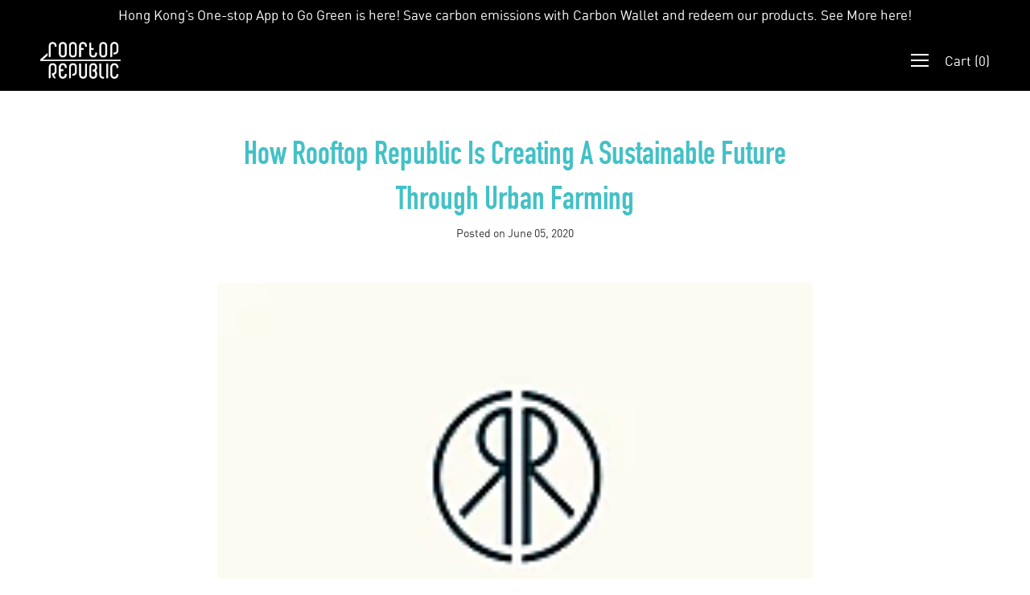

--- FILE ---
content_type: text/html; charset=utf-8
request_url: https://rooftoprepublic.com/blogs/in-the-news/how-rooftop-republic-is-creating-a-sustainable-future-through-urban-farming
body_size: 43476
content:
<!doctype html>
  <!--[if IE 8]><html class="no-js ie9 lt-ie9" lang="en"> <![endif]-->
  <!--[if IE 9 ]><html class="ie9 no-js"> <![endif]-->
  <!--[if !IE]><!--><html class="not-ie no-js"><!--<![endif]-->
  <head>
    <meta charset="utf-8">
    <meta http-equiv="X-UA-Compatible" content="IE=edge"><link rel="shortcut icon" href="//rooftoprepublic.com/cdn/shop/files/Rooftop_Republic_circle_logo_32x32.png?v=1614331829" type="image/png" />
    <title>
    How Rooftop Republic Is Creating A Sustainable Future Through Urban Fa &ndash; Rooftop Republic Urban Farming
    </title><meta name="description" content="By Regenerative Travel">
<!-- /snippets/social-meta-tags.liquid -->


<meta property="og:site_name" content="Rooftop Republic Urban Farming">
<meta property="og:url" content="https://rooftoprepublic.com/blogs/in-the-news/how-rooftop-republic-is-creating-a-sustainable-future-through-urban-farming">
<meta property="og:title" content="How Rooftop Republic Is Creating A Sustainable Future Through Urban Farming">
<meta property="og:type" content="article">
<meta property="og:description" content="By Regenerative Travel">

<meta property="og:image" content="http://rooftoprepublic.com/cdn/shop/articles/Regenerative_Travel_1200x1200.png?v=1600768294">
      <meta name="twitter:image" content="http://rooftoprepublic.com/cdn/shop/articles/Regenerative_Travel_1200x1200.png?v=1600768294">
<meta property="og:image:secure_url" content="https://rooftoprepublic.com/cdn/shop/articles/Regenerative_Travel_1200x1200.png?v=1600768294">
      <meta name="twitter:image:secure_url" content="https://rooftoprepublic.com/cdn/shop/articles/Regenerative_Travel_1200x1200.png?v=1600768294">


<meta name="twitter:card" content="summary_large_image">
<meta name="twitter:title" content="How Rooftop Republic Is Creating A Sustainable Future Through Urban Farming">
<meta name="twitter:description" content="By Regenerative Travel"><link rel="canonical" href="https://rooftoprepublic.com/blogs/in-the-news/how-rooftop-republic-is-creating-a-sustainable-future-through-urban-farming">
    <meta name="viewport" content="width=device-width,initial-scale=1">

    <script>window.performance && window.performance.mark && window.performance.mark('shopify.content_for_header.start');</script><meta id="shopify-digital-wallet" name="shopify-digital-wallet" content="/27332509795/digital_wallets/dialog">
<meta name="shopify-checkout-api-token" content="1691a7a484d8e18cd55c2e44909ed28b">
<link rel="alternate" type="application/atom+xml" title="Feed" href="/blogs/in-the-news.atom" />
<script async="async" src="/checkouts/internal/preloads.js?locale=en-HK"></script>
<link rel="preconnect" href="https://shop.app" crossorigin="anonymous">
<script async="async" src="https://shop.app/checkouts/internal/preloads.js?locale=en-HK&shop_id=27332509795" crossorigin="anonymous"></script>
<script id="apple-pay-shop-capabilities" type="application/json">{"shopId":27332509795,"countryCode":"HK","currencyCode":"HKD","merchantCapabilities":["supports3DS"],"merchantId":"gid:\/\/shopify\/Shop\/27332509795","merchantName":"Rooftop Republic Urban Farming","requiredBillingContactFields":["postalAddress","email","phone"],"requiredShippingContactFields":["postalAddress","email","phone"],"shippingType":"shipping","supportedNetworks":["visa","masterCard","amex"],"total":{"type":"pending","label":"Rooftop Republic Urban Farming","amount":"1.00"},"shopifyPaymentsEnabled":true,"supportsSubscriptions":true}</script>
<script id="shopify-features" type="application/json">{"accessToken":"1691a7a484d8e18cd55c2e44909ed28b","betas":["rich-media-storefront-analytics"],"domain":"rooftoprepublic.com","predictiveSearch":true,"shopId":27332509795,"locale":"en"}</script>
<script>var Shopify = Shopify || {};
Shopify.shop = "rooftoprepublichk.myshopify.com";
Shopify.locale = "en";
Shopify.currency = {"active":"HKD","rate":"1.0"};
Shopify.country = "HK";
Shopify.theme = {"name":"[20240422]Navy FAB v1.2 - LN Conversion Tag","id":126338236515,"schema_name":"Palo Alto","schema_version":"2.5.0","theme_store_id":null,"role":"main"};
Shopify.theme.handle = "null";
Shopify.theme.style = {"id":null,"handle":null};
Shopify.cdnHost = "rooftoprepublic.com/cdn";
Shopify.routes = Shopify.routes || {};
Shopify.routes.root = "/";</script>
<script type="module">!function(o){(o.Shopify=o.Shopify||{}).modules=!0}(window);</script>
<script>!function(o){function n(){var o=[];function n(){o.push(Array.prototype.slice.apply(arguments))}return n.q=o,n}var t=o.Shopify=o.Shopify||{};t.loadFeatures=n(),t.autoloadFeatures=n()}(window);</script>
<script>
  window.ShopifyPay = window.ShopifyPay || {};
  window.ShopifyPay.apiHost = "shop.app\/pay";
  window.ShopifyPay.redirectState = null;
</script>
<script id="shop-js-analytics" type="application/json">{"pageType":"article"}</script>
<script defer="defer" async type="module" src="//rooftoprepublic.com/cdn/shopifycloud/shop-js/modules/v2/client.init-shop-cart-sync_IZsNAliE.en.esm.js"></script>
<script defer="defer" async type="module" src="//rooftoprepublic.com/cdn/shopifycloud/shop-js/modules/v2/chunk.common_0OUaOowp.esm.js"></script>
<script type="module">
  await import("//rooftoprepublic.com/cdn/shopifycloud/shop-js/modules/v2/client.init-shop-cart-sync_IZsNAliE.en.esm.js");
await import("//rooftoprepublic.com/cdn/shopifycloud/shop-js/modules/v2/chunk.common_0OUaOowp.esm.js");

  window.Shopify.SignInWithShop?.initShopCartSync?.({"fedCMEnabled":true,"windoidEnabled":true});

</script>
<script>
  window.Shopify = window.Shopify || {};
  if (!window.Shopify.featureAssets) window.Shopify.featureAssets = {};
  window.Shopify.featureAssets['shop-js'] = {"shop-cart-sync":["modules/v2/client.shop-cart-sync_DLOhI_0X.en.esm.js","modules/v2/chunk.common_0OUaOowp.esm.js"],"init-fed-cm":["modules/v2/client.init-fed-cm_C6YtU0w6.en.esm.js","modules/v2/chunk.common_0OUaOowp.esm.js"],"shop-button":["modules/v2/client.shop-button_BCMx7GTG.en.esm.js","modules/v2/chunk.common_0OUaOowp.esm.js"],"shop-cash-offers":["modules/v2/client.shop-cash-offers_BT26qb5j.en.esm.js","modules/v2/chunk.common_0OUaOowp.esm.js","modules/v2/chunk.modal_CGo_dVj3.esm.js"],"init-windoid":["modules/v2/client.init-windoid_B9PkRMql.en.esm.js","modules/v2/chunk.common_0OUaOowp.esm.js"],"init-shop-email-lookup-coordinator":["modules/v2/client.init-shop-email-lookup-coordinator_DZkqjsbU.en.esm.js","modules/v2/chunk.common_0OUaOowp.esm.js"],"shop-toast-manager":["modules/v2/client.shop-toast-manager_Di2EnuM7.en.esm.js","modules/v2/chunk.common_0OUaOowp.esm.js"],"shop-login-button":["modules/v2/client.shop-login-button_BtqW_SIO.en.esm.js","modules/v2/chunk.common_0OUaOowp.esm.js","modules/v2/chunk.modal_CGo_dVj3.esm.js"],"avatar":["modules/v2/client.avatar_BTnouDA3.en.esm.js"],"pay-button":["modules/v2/client.pay-button_CWa-C9R1.en.esm.js","modules/v2/chunk.common_0OUaOowp.esm.js"],"init-shop-cart-sync":["modules/v2/client.init-shop-cart-sync_IZsNAliE.en.esm.js","modules/v2/chunk.common_0OUaOowp.esm.js"],"init-customer-accounts":["modules/v2/client.init-customer-accounts_DenGwJTU.en.esm.js","modules/v2/client.shop-login-button_BtqW_SIO.en.esm.js","modules/v2/chunk.common_0OUaOowp.esm.js","modules/v2/chunk.modal_CGo_dVj3.esm.js"],"init-shop-for-new-customer-accounts":["modules/v2/client.init-shop-for-new-customer-accounts_JdHXxpS9.en.esm.js","modules/v2/client.shop-login-button_BtqW_SIO.en.esm.js","modules/v2/chunk.common_0OUaOowp.esm.js","modules/v2/chunk.modal_CGo_dVj3.esm.js"],"init-customer-accounts-sign-up":["modules/v2/client.init-customer-accounts-sign-up_D6__K_p8.en.esm.js","modules/v2/client.shop-login-button_BtqW_SIO.en.esm.js","modules/v2/chunk.common_0OUaOowp.esm.js","modules/v2/chunk.modal_CGo_dVj3.esm.js"],"checkout-modal":["modules/v2/client.checkout-modal_C_ZQDY6s.en.esm.js","modules/v2/chunk.common_0OUaOowp.esm.js","modules/v2/chunk.modal_CGo_dVj3.esm.js"],"shop-follow-button":["modules/v2/client.shop-follow-button_XetIsj8l.en.esm.js","modules/v2/chunk.common_0OUaOowp.esm.js","modules/v2/chunk.modal_CGo_dVj3.esm.js"],"lead-capture":["modules/v2/client.lead-capture_DvA72MRN.en.esm.js","modules/v2/chunk.common_0OUaOowp.esm.js","modules/v2/chunk.modal_CGo_dVj3.esm.js"],"shop-login":["modules/v2/client.shop-login_ClXNxyh6.en.esm.js","modules/v2/chunk.common_0OUaOowp.esm.js","modules/v2/chunk.modal_CGo_dVj3.esm.js"],"payment-terms":["modules/v2/client.payment-terms_CNlwjfZz.en.esm.js","modules/v2/chunk.common_0OUaOowp.esm.js","modules/v2/chunk.modal_CGo_dVj3.esm.js"]};
</script>
<script>(function() {
  var isLoaded = false;
  function asyncLoad() {
    if (isLoaded) return;
    isLoaded = true;
    var urls = ["https:\/\/scroll.addigitech.com\/assets\/js\/app.js?shop=rooftoprepublichk.myshopify.com","https:\/\/chimpstatic.com\/mcjs-connected\/js\/users\/ce6e26721d8943071b713a6f3\/063763f9938765b62407f2de6.js?shop=rooftoprepublichk.myshopify.com","https:\/\/shopify.covet.pics\/covet-pics-widget-inject.js?shop=rooftoprepublichk.myshopify.com","https:\/\/gateway.apaylater.com\/plugins\/shopify-product-detail.js?shop=rooftoprepublichk.myshopify.com","https:\/\/d1639lhkj5l89m.cloudfront.net\/js\/storefront\/uppromote.js?shop=rooftoprepublichk.myshopify.com"];
    for (var i = 0; i < urls.length; i++) {
      var s = document.createElement('script');
      s.type = 'text/javascript';
      s.async = true;
      s.src = urls[i];
      var x = document.getElementsByTagName('script')[0];
      x.parentNode.insertBefore(s, x);
    }
  };
  if(window.attachEvent) {
    window.attachEvent('onload', asyncLoad);
  } else {
    window.addEventListener('load', asyncLoad, false);
  }
})();</script>
<script id="__st">var __st={"a":27332509795,"offset":28800,"reqid":"fe3d5c8e-08fc-4595-a674-399f2916a1a6-1768503442","pageurl":"rooftoprepublic.com\/blogs\/in-the-news\/how-rooftop-republic-is-creating-a-sustainable-future-through-urban-farming","s":"articles-414710890595","u":"fb7fdef8fa7d","p":"article","rtyp":"article","rid":414710890595};</script>
<script>window.ShopifyPaypalV4VisibilityTracking = true;</script>
<script id="captcha-bootstrap">!function(){'use strict';const t='contact',e='account',n='new_comment',o=[[t,t],['blogs',n],['comments',n],[t,'customer']],c=[[e,'customer_login'],[e,'guest_login'],[e,'recover_customer_password'],[e,'create_customer']],r=t=>t.map((([t,e])=>`form[action*='/${t}']:not([data-nocaptcha='true']) input[name='form_type'][value='${e}']`)).join(','),a=t=>()=>t?[...document.querySelectorAll(t)].map((t=>t.form)):[];function s(){const t=[...o],e=r(t);return a(e)}const i='password',u='form_key',d=['recaptcha-v3-token','g-recaptcha-response','h-captcha-response',i],f=()=>{try{return window.sessionStorage}catch{return}},m='__shopify_v',_=t=>t.elements[u];function p(t,e,n=!1){try{const o=window.sessionStorage,c=JSON.parse(o.getItem(e)),{data:r}=function(t){const{data:e,action:n}=t;return t[m]||n?{data:e,action:n}:{data:t,action:n}}(c);for(const[e,n]of Object.entries(r))t.elements[e]&&(t.elements[e].value=n);n&&o.removeItem(e)}catch(o){console.error('form repopulation failed',{error:o})}}const l='form_type',E='cptcha';function T(t){t.dataset[E]=!0}const w=window,h=w.document,L='Shopify',v='ce_forms',y='captcha';let A=!1;((t,e)=>{const n=(g='f06e6c50-85a8-45c8-87d0-21a2b65856fe',I='https://cdn.shopify.com/shopifycloud/storefront-forms-hcaptcha/ce_storefront_forms_captcha_hcaptcha.v1.5.2.iife.js',D={infoText:'Protected by hCaptcha',privacyText:'Privacy',termsText:'Terms'},(t,e,n)=>{const o=w[L][v],c=o.bindForm;if(c)return c(t,g,e,D).then(n);var r;o.q.push([[t,g,e,D],n]),r=I,A||(h.body.append(Object.assign(h.createElement('script'),{id:'captcha-provider',async:!0,src:r})),A=!0)});var g,I,D;w[L]=w[L]||{},w[L][v]=w[L][v]||{},w[L][v].q=[],w[L][y]=w[L][y]||{},w[L][y].protect=function(t,e){n(t,void 0,e),T(t)},Object.freeze(w[L][y]),function(t,e,n,w,h,L){const[v,y,A,g]=function(t,e,n){const i=e?o:[],u=t?c:[],d=[...i,...u],f=r(d),m=r(i),_=r(d.filter((([t,e])=>n.includes(e))));return[a(f),a(m),a(_),s()]}(w,h,L),I=t=>{const e=t.target;return e instanceof HTMLFormElement?e:e&&e.form},D=t=>v().includes(t);t.addEventListener('submit',(t=>{const e=I(t);if(!e)return;const n=D(e)&&!e.dataset.hcaptchaBound&&!e.dataset.recaptchaBound,o=_(e),c=g().includes(e)&&(!o||!o.value);(n||c)&&t.preventDefault(),c&&!n&&(function(t){try{if(!f())return;!function(t){const e=f();if(!e)return;const n=_(t);if(!n)return;const o=n.value;o&&e.removeItem(o)}(t);const e=Array.from(Array(32),(()=>Math.random().toString(36)[2])).join('');!function(t,e){_(t)||t.append(Object.assign(document.createElement('input'),{type:'hidden',name:u})),t.elements[u].value=e}(t,e),function(t,e){const n=f();if(!n)return;const o=[...t.querySelectorAll(`input[type='${i}']`)].map((({name:t})=>t)),c=[...d,...o],r={};for(const[a,s]of new FormData(t).entries())c.includes(a)||(r[a]=s);n.setItem(e,JSON.stringify({[m]:1,action:t.action,data:r}))}(t,e)}catch(e){console.error('failed to persist form',e)}}(e),e.submit())}));const S=(t,e)=>{t&&!t.dataset[E]&&(n(t,e.some((e=>e===t))),T(t))};for(const o of['focusin','change'])t.addEventListener(o,(t=>{const e=I(t);D(e)&&S(e,y())}));const B=e.get('form_key'),M=e.get(l),P=B&&M;t.addEventListener('DOMContentLoaded',(()=>{const t=y();if(P)for(const e of t)e.elements[l].value===M&&p(e,B);[...new Set([...A(),...v().filter((t=>'true'===t.dataset.shopifyCaptcha))])].forEach((e=>S(e,t)))}))}(h,new URLSearchParams(w.location.search),n,t,e,['guest_login'])})(!0,!0)}();</script>
<script integrity="sha256-4kQ18oKyAcykRKYeNunJcIwy7WH5gtpwJnB7kiuLZ1E=" data-source-attribution="shopify.loadfeatures" defer="defer" src="//rooftoprepublic.com/cdn/shopifycloud/storefront/assets/storefront/load_feature-a0a9edcb.js" crossorigin="anonymous"></script>
<script crossorigin="anonymous" defer="defer" src="//rooftoprepublic.com/cdn/shopifycloud/storefront/assets/shopify_pay/storefront-65b4c6d7.js?v=20250812"></script>
<script data-source-attribution="shopify.dynamic_checkout.dynamic.init">var Shopify=Shopify||{};Shopify.PaymentButton=Shopify.PaymentButton||{isStorefrontPortableWallets:!0,init:function(){window.Shopify.PaymentButton.init=function(){};var t=document.createElement("script");t.src="https://rooftoprepublic.com/cdn/shopifycloud/portable-wallets/latest/portable-wallets.en.js",t.type="module",document.head.appendChild(t)}};
</script>
<script data-source-attribution="shopify.dynamic_checkout.buyer_consent">
  function portableWalletsHideBuyerConsent(e){var t=document.getElementById("shopify-buyer-consent"),n=document.getElementById("shopify-subscription-policy-button");t&&n&&(t.classList.add("hidden"),t.setAttribute("aria-hidden","true"),n.removeEventListener("click",e))}function portableWalletsShowBuyerConsent(e){var t=document.getElementById("shopify-buyer-consent"),n=document.getElementById("shopify-subscription-policy-button");t&&n&&(t.classList.remove("hidden"),t.removeAttribute("aria-hidden"),n.addEventListener("click",e))}window.Shopify?.PaymentButton&&(window.Shopify.PaymentButton.hideBuyerConsent=portableWalletsHideBuyerConsent,window.Shopify.PaymentButton.showBuyerConsent=portableWalletsShowBuyerConsent);
</script>
<script data-source-attribution="shopify.dynamic_checkout.cart.bootstrap">document.addEventListener("DOMContentLoaded",(function(){function t(){return document.querySelector("shopify-accelerated-checkout-cart, shopify-accelerated-checkout")}if(t())Shopify.PaymentButton.init();else{new MutationObserver((function(e,n){t()&&(Shopify.PaymentButton.init(),n.disconnect())})).observe(document.body,{childList:!0,subtree:!0})}}));
</script>
<link id="shopify-accelerated-checkout-styles" rel="stylesheet" media="screen" href="https://rooftoprepublic.com/cdn/shopifycloud/portable-wallets/latest/accelerated-checkout-backwards-compat.css" crossorigin="anonymous">
<style id="shopify-accelerated-checkout-cart">
        #shopify-buyer-consent {
  margin-top: 1em;
  display: inline-block;
  width: 100%;
}

#shopify-buyer-consent.hidden {
  display: none;
}

#shopify-subscription-policy-button {
  background: none;
  border: none;
  padding: 0;
  text-decoration: underline;
  font-size: inherit;
  cursor: pointer;
}

#shopify-subscription-policy-button::before {
  box-shadow: none;
}

      </style>

<script>window.performance && window.performance.mark && window.performance.mark('shopify.content_for_header.end');</script>

    
<link href="//rooftoprepublic.com/cdn/shop/t/44/assets/theme.scss.css?v=182833380632378645191759332248" rel="stylesheet" type="text/css" media="all" /><link href="https://cdn.rawgit.com/michalsnik/aos/2.1.1/dist/aos.css" rel="stylesheet">
    <script src="https://cdn.rawgit.com/michalsnik/aos/2.1.1/dist/aos.js"></script>

    
    
<link href="https://monorail-edge.shopifysvc.com" rel="dns-prefetch">
<script>(function(){if ("sendBeacon" in navigator && "performance" in window) {try {var session_token_from_headers = performance.getEntriesByType('navigation')[0].serverTiming.find(x => x.name == '_s').description;} catch {var session_token_from_headers = undefined;}var session_cookie_matches = document.cookie.match(/_shopify_s=([^;]*)/);var session_token_from_cookie = session_cookie_matches && session_cookie_matches.length === 2 ? session_cookie_matches[1] : "";var session_token = session_token_from_headers || session_token_from_cookie || "";function handle_abandonment_event(e) {var entries = performance.getEntries().filter(function(entry) {return /monorail-edge.shopifysvc.com/.test(entry.name);});if (!window.abandonment_tracked && entries.length === 0) {window.abandonment_tracked = true;var currentMs = Date.now();var navigation_start = performance.timing.navigationStart;var payload = {shop_id: 27332509795,url: window.location.href,navigation_start,duration: currentMs - navigation_start,session_token,page_type: "article"};window.navigator.sendBeacon("https://monorail-edge.shopifysvc.com/v1/produce", JSON.stringify({schema_id: "online_store_buyer_site_abandonment/1.1",payload: payload,metadata: {event_created_at_ms: currentMs,event_sent_at_ms: currentMs}}));}}window.addEventListener('pagehide', handle_abandonment_event);}}());</script>
<script id="web-pixels-manager-setup">(function e(e,d,r,n,o){if(void 0===o&&(o={}),!Boolean(null===(a=null===(i=window.Shopify)||void 0===i?void 0:i.analytics)||void 0===a?void 0:a.replayQueue)){var i,a;window.Shopify=window.Shopify||{};var t=window.Shopify;t.analytics=t.analytics||{};var s=t.analytics;s.replayQueue=[],s.publish=function(e,d,r){return s.replayQueue.push([e,d,r]),!0};try{self.performance.mark("wpm:start")}catch(e){}var l=function(){var e={modern:/Edge?\/(1{2}[4-9]|1[2-9]\d|[2-9]\d{2}|\d{4,})\.\d+(\.\d+|)|Firefox\/(1{2}[4-9]|1[2-9]\d|[2-9]\d{2}|\d{4,})\.\d+(\.\d+|)|Chrom(ium|e)\/(9{2}|\d{3,})\.\d+(\.\d+|)|(Maci|X1{2}).+ Version\/(15\.\d+|(1[6-9]|[2-9]\d|\d{3,})\.\d+)([,.]\d+|)( \(\w+\)|)( Mobile\/\w+|) Safari\/|Chrome.+OPR\/(9{2}|\d{3,})\.\d+\.\d+|(CPU[ +]OS|iPhone[ +]OS|CPU[ +]iPhone|CPU IPhone OS|CPU iPad OS)[ +]+(15[._]\d+|(1[6-9]|[2-9]\d|\d{3,})[._]\d+)([._]\d+|)|Android:?[ /-](13[3-9]|1[4-9]\d|[2-9]\d{2}|\d{4,})(\.\d+|)(\.\d+|)|Android.+Firefox\/(13[5-9]|1[4-9]\d|[2-9]\d{2}|\d{4,})\.\d+(\.\d+|)|Android.+Chrom(ium|e)\/(13[3-9]|1[4-9]\d|[2-9]\d{2}|\d{4,})\.\d+(\.\d+|)|SamsungBrowser\/([2-9]\d|\d{3,})\.\d+/,legacy:/Edge?\/(1[6-9]|[2-9]\d|\d{3,})\.\d+(\.\d+|)|Firefox\/(5[4-9]|[6-9]\d|\d{3,})\.\d+(\.\d+|)|Chrom(ium|e)\/(5[1-9]|[6-9]\d|\d{3,})\.\d+(\.\d+|)([\d.]+$|.*Safari\/(?![\d.]+ Edge\/[\d.]+$))|(Maci|X1{2}).+ Version\/(10\.\d+|(1[1-9]|[2-9]\d|\d{3,})\.\d+)([,.]\d+|)( \(\w+\)|)( Mobile\/\w+|) Safari\/|Chrome.+OPR\/(3[89]|[4-9]\d|\d{3,})\.\d+\.\d+|(CPU[ +]OS|iPhone[ +]OS|CPU[ +]iPhone|CPU IPhone OS|CPU iPad OS)[ +]+(10[._]\d+|(1[1-9]|[2-9]\d|\d{3,})[._]\d+)([._]\d+|)|Android:?[ /-](13[3-9]|1[4-9]\d|[2-9]\d{2}|\d{4,})(\.\d+|)(\.\d+|)|Mobile Safari.+OPR\/([89]\d|\d{3,})\.\d+\.\d+|Android.+Firefox\/(13[5-9]|1[4-9]\d|[2-9]\d{2}|\d{4,})\.\d+(\.\d+|)|Android.+Chrom(ium|e)\/(13[3-9]|1[4-9]\d|[2-9]\d{2}|\d{4,})\.\d+(\.\d+|)|Android.+(UC? ?Browser|UCWEB|U3)[ /]?(15\.([5-9]|\d{2,})|(1[6-9]|[2-9]\d|\d{3,})\.\d+)\.\d+|SamsungBrowser\/(5\.\d+|([6-9]|\d{2,})\.\d+)|Android.+MQ{2}Browser\/(14(\.(9|\d{2,})|)|(1[5-9]|[2-9]\d|\d{3,})(\.\d+|))(\.\d+|)|K[Aa][Ii]OS\/(3\.\d+|([4-9]|\d{2,})\.\d+)(\.\d+|)/},d=e.modern,r=e.legacy,n=navigator.userAgent;return n.match(d)?"modern":n.match(r)?"legacy":"unknown"}(),u="modern"===l?"modern":"legacy",c=(null!=n?n:{modern:"",legacy:""})[u],f=function(e){return[e.baseUrl,"/wpm","/b",e.hashVersion,"modern"===e.buildTarget?"m":"l",".js"].join("")}({baseUrl:d,hashVersion:r,buildTarget:u}),m=function(e){var d=e.version,r=e.bundleTarget,n=e.surface,o=e.pageUrl,i=e.monorailEndpoint;return{emit:function(e){var a=e.status,t=e.errorMsg,s=(new Date).getTime(),l=JSON.stringify({metadata:{event_sent_at_ms:s},events:[{schema_id:"web_pixels_manager_load/3.1",payload:{version:d,bundle_target:r,page_url:o,status:a,surface:n,error_msg:t},metadata:{event_created_at_ms:s}}]});if(!i)return console&&console.warn&&console.warn("[Web Pixels Manager] No Monorail endpoint provided, skipping logging."),!1;try{return self.navigator.sendBeacon.bind(self.navigator)(i,l)}catch(e){}var u=new XMLHttpRequest;try{return u.open("POST",i,!0),u.setRequestHeader("Content-Type","text/plain"),u.send(l),!0}catch(e){return console&&console.warn&&console.warn("[Web Pixels Manager] Got an unhandled error while logging to Monorail."),!1}}}}({version:r,bundleTarget:l,surface:e.surface,pageUrl:self.location.href,monorailEndpoint:e.monorailEndpoint});try{o.browserTarget=l,function(e){var d=e.src,r=e.async,n=void 0===r||r,o=e.onload,i=e.onerror,a=e.sri,t=e.scriptDataAttributes,s=void 0===t?{}:t,l=document.createElement("script"),u=document.querySelector("head"),c=document.querySelector("body");if(l.async=n,l.src=d,a&&(l.integrity=a,l.crossOrigin="anonymous"),s)for(var f in s)if(Object.prototype.hasOwnProperty.call(s,f))try{l.dataset[f]=s[f]}catch(e){}if(o&&l.addEventListener("load",o),i&&l.addEventListener("error",i),u)u.appendChild(l);else{if(!c)throw new Error("Did not find a head or body element to append the script");c.appendChild(l)}}({src:f,async:!0,onload:function(){if(!function(){var e,d;return Boolean(null===(d=null===(e=window.Shopify)||void 0===e?void 0:e.analytics)||void 0===d?void 0:d.initialized)}()){var d=window.webPixelsManager.init(e)||void 0;if(d){var r=window.Shopify.analytics;r.replayQueue.forEach((function(e){var r=e[0],n=e[1],o=e[2];d.publishCustomEvent(r,n,o)})),r.replayQueue=[],r.publish=d.publishCustomEvent,r.visitor=d.visitor,r.initialized=!0}}},onerror:function(){return m.emit({status:"failed",errorMsg:"".concat(f," has failed to load")})},sri:function(e){var d=/^sha384-[A-Za-z0-9+/=]+$/;return"string"==typeof e&&d.test(e)}(c)?c:"",scriptDataAttributes:o}),m.emit({status:"loading"})}catch(e){m.emit({status:"failed",errorMsg:(null==e?void 0:e.message)||"Unknown error"})}}})({shopId: 27332509795,storefrontBaseUrl: "https://rooftoprepublic.com",extensionsBaseUrl: "https://extensions.shopifycdn.com/cdn/shopifycloud/web-pixels-manager",monorailEndpoint: "https://monorail-edge.shopifysvc.com/unstable/produce_batch",surface: "storefront-renderer",enabledBetaFlags: ["2dca8a86"],webPixelsConfigList: [{"id":"1208090723","configuration":"{\"shopId\":\"26486\",\"env\":\"production\",\"metaData\":\"[]\"}","eventPayloadVersion":"v1","runtimeContext":"STRICT","scriptVersion":"8e11013497942cd9be82d03af35714e6","type":"APP","apiClientId":2773553,"privacyPurposes":[],"dataSharingAdjustments":{"protectedCustomerApprovalScopes":["read_customer_address","read_customer_email","read_customer_name","read_customer_personal_data","read_customer_phone"]}},{"id":"335216739","configuration":"{\"config\":\"{\\\"pixel_id\\\":\\\"G-5LYD0PWT5C\\\",\\\"gtag_events\\\":[{\\\"type\\\":\\\"purchase\\\",\\\"action_label\\\":\\\"G-5LYD0PWT5C\\\"},{\\\"type\\\":\\\"page_view\\\",\\\"action_label\\\":\\\"G-5LYD0PWT5C\\\"},{\\\"type\\\":\\\"view_item\\\",\\\"action_label\\\":\\\"G-5LYD0PWT5C\\\"},{\\\"type\\\":\\\"search\\\",\\\"action_label\\\":\\\"G-5LYD0PWT5C\\\"},{\\\"type\\\":\\\"add_to_cart\\\",\\\"action_label\\\":\\\"G-5LYD0PWT5C\\\"},{\\\"type\\\":\\\"begin_checkout\\\",\\\"action_label\\\":\\\"G-5LYD0PWT5C\\\"},{\\\"type\\\":\\\"add_payment_info\\\",\\\"action_label\\\":\\\"G-5LYD0PWT5C\\\"}],\\\"enable_monitoring_mode\\\":false}\"}","eventPayloadVersion":"v1","runtimeContext":"OPEN","scriptVersion":"b2a88bafab3e21179ed38636efcd8a93","type":"APP","apiClientId":1780363,"privacyPurposes":[],"dataSharingAdjustments":{"protectedCustomerApprovalScopes":["read_customer_address","read_customer_email","read_customer_name","read_customer_personal_data","read_customer_phone"]}},{"id":"85164131","configuration":"{\"pixel_id\":\"162340348205754\",\"pixel_type\":\"facebook_pixel\",\"metaapp_system_user_token\":\"-\"}","eventPayloadVersion":"v1","runtimeContext":"OPEN","scriptVersion":"ca16bc87fe92b6042fbaa3acc2fbdaa6","type":"APP","apiClientId":2329312,"privacyPurposes":["ANALYTICS","MARKETING","SALE_OF_DATA"],"dataSharingAdjustments":{"protectedCustomerApprovalScopes":["read_customer_address","read_customer_email","read_customer_name","read_customer_personal_data","read_customer_phone"]}},{"id":"shopify-app-pixel","configuration":"{}","eventPayloadVersion":"v1","runtimeContext":"STRICT","scriptVersion":"0450","apiClientId":"shopify-pixel","type":"APP","privacyPurposes":["ANALYTICS","MARKETING"]},{"id":"shopify-custom-pixel","eventPayloadVersion":"v1","runtimeContext":"LAX","scriptVersion":"0450","apiClientId":"shopify-pixel","type":"CUSTOM","privacyPurposes":["ANALYTICS","MARKETING"]}],isMerchantRequest: false,initData: {"shop":{"name":"Rooftop Republic Urban Farming","paymentSettings":{"currencyCode":"HKD"},"myshopifyDomain":"rooftoprepublichk.myshopify.com","countryCode":"HK","storefrontUrl":"https:\/\/rooftoprepublic.com"},"customer":null,"cart":null,"checkout":null,"productVariants":[],"purchasingCompany":null},},"https://rooftoprepublic.com/cdn","fcfee988w5aeb613cpc8e4bc33m6693e112",{"modern":"","legacy":""},{"shopId":"27332509795","storefrontBaseUrl":"https:\/\/rooftoprepublic.com","extensionBaseUrl":"https:\/\/extensions.shopifycdn.com\/cdn\/shopifycloud\/web-pixels-manager","surface":"storefront-renderer","enabledBetaFlags":"[\"2dca8a86\"]","isMerchantRequest":"false","hashVersion":"fcfee988w5aeb613cpc8e4bc33m6693e112","publish":"custom","events":"[[\"page_viewed\",{}]]"});</script><script>
  window.ShopifyAnalytics = window.ShopifyAnalytics || {};
  window.ShopifyAnalytics.meta = window.ShopifyAnalytics.meta || {};
  window.ShopifyAnalytics.meta.currency = 'HKD';
  var meta = {"page":{"pageType":"article","resourceType":"article","resourceId":414710890595,"requestId":"fe3d5c8e-08fc-4595-a674-399f2916a1a6-1768503442"}};
  for (var attr in meta) {
    window.ShopifyAnalytics.meta[attr] = meta[attr];
  }
</script>
<script class="analytics">
  (function () {
    var customDocumentWrite = function(content) {
      var jquery = null;

      if (window.jQuery) {
        jquery = window.jQuery;
      } else if (window.Checkout && window.Checkout.$) {
        jquery = window.Checkout.$;
      }

      if (jquery) {
        jquery('body').append(content);
      }
    };

    var hasLoggedConversion = function(token) {
      if (token) {
        return document.cookie.indexOf('loggedConversion=' + token) !== -1;
      }
      return false;
    }

    var setCookieIfConversion = function(token) {
      if (token) {
        var twoMonthsFromNow = new Date(Date.now());
        twoMonthsFromNow.setMonth(twoMonthsFromNow.getMonth() + 2);

        document.cookie = 'loggedConversion=' + token + '; expires=' + twoMonthsFromNow;
      }
    }

    var trekkie = window.ShopifyAnalytics.lib = window.trekkie = window.trekkie || [];
    if (trekkie.integrations) {
      return;
    }
    trekkie.methods = [
      'identify',
      'page',
      'ready',
      'track',
      'trackForm',
      'trackLink'
    ];
    trekkie.factory = function(method) {
      return function() {
        var args = Array.prototype.slice.call(arguments);
        args.unshift(method);
        trekkie.push(args);
        return trekkie;
      };
    };
    for (var i = 0; i < trekkie.methods.length; i++) {
      var key = trekkie.methods[i];
      trekkie[key] = trekkie.factory(key);
    }
    trekkie.load = function(config) {
      trekkie.config = config || {};
      trekkie.config.initialDocumentCookie = document.cookie;
      var first = document.getElementsByTagName('script')[0];
      var script = document.createElement('script');
      script.type = 'text/javascript';
      script.onerror = function(e) {
        var scriptFallback = document.createElement('script');
        scriptFallback.type = 'text/javascript';
        scriptFallback.onerror = function(error) {
                var Monorail = {
      produce: function produce(monorailDomain, schemaId, payload) {
        var currentMs = new Date().getTime();
        var event = {
          schema_id: schemaId,
          payload: payload,
          metadata: {
            event_created_at_ms: currentMs,
            event_sent_at_ms: currentMs
          }
        };
        return Monorail.sendRequest("https://" + monorailDomain + "/v1/produce", JSON.stringify(event));
      },
      sendRequest: function sendRequest(endpointUrl, payload) {
        // Try the sendBeacon API
        if (window && window.navigator && typeof window.navigator.sendBeacon === 'function' && typeof window.Blob === 'function' && !Monorail.isIos12()) {
          var blobData = new window.Blob([payload], {
            type: 'text/plain'
          });

          if (window.navigator.sendBeacon(endpointUrl, blobData)) {
            return true;
          } // sendBeacon was not successful

        } // XHR beacon

        var xhr = new XMLHttpRequest();

        try {
          xhr.open('POST', endpointUrl);
          xhr.setRequestHeader('Content-Type', 'text/plain');
          xhr.send(payload);
        } catch (e) {
          console.log(e);
        }

        return false;
      },
      isIos12: function isIos12() {
        return window.navigator.userAgent.lastIndexOf('iPhone; CPU iPhone OS 12_') !== -1 || window.navigator.userAgent.lastIndexOf('iPad; CPU OS 12_') !== -1;
      }
    };
    Monorail.produce('monorail-edge.shopifysvc.com',
      'trekkie_storefront_load_errors/1.1',
      {shop_id: 27332509795,
      theme_id: 126338236515,
      app_name: "storefront",
      context_url: window.location.href,
      source_url: "//rooftoprepublic.com/cdn/s/trekkie.storefront.cd680fe47e6c39ca5d5df5f0a32d569bc48c0f27.min.js"});

        };
        scriptFallback.async = true;
        scriptFallback.src = '//rooftoprepublic.com/cdn/s/trekkie.storefront.cd680fe47e6c39ca5d5df5f0a32d569bc48c0f27.min.js';
        first.parentNode.insertBefore(scriptFallback, first);
      };
      script.async = true;
      script.src = '//rooftoprepublic.com/cdn/s/trekkie.storefront.cd680fe47e6c39ca5d5df5f0a32d569bc48c0f27.min.js';
      first.parentNode.insertBefore(script, first);
    };
    trekkie.load(
      {"Trekkie":{"appName":"storefront","development":false,"defaultAttributes":{"shopId":27332509795,"isMerchantRequest":null,"themeId":126338236515,"themeCityHash":"12144531665390807149","contentLanguage":"en","currency":"HKD","eventMetadataId":"0dc3d89e-50d8-4041-93a9-effcb3d32a0c"},"isServerSideCookieWritingEnabled":true,"monorailRegion":"shop_domain","enabledBetaFlags":["65f19447"]},"Session Attribution":{},"S2S":{"facebookCapiEnabled":false,"source":"trekkie-storefront-renderer","apiClientId":580111}}
    );

    var loaded = false;
    trekkie.ready(function() {
      if (loaded) return;
      loaded = true;

      window.ShopifyAnalytics.lib = window.trekkie;

      var originalDocumentWrite = document.write;
      document.write = customDocumentWrite;
      try { window.ShopifyAnalytics.merchantGoogleAnalytics.call(this); } catch(error) {};
      document.write = originalDocumentWrite;

      window.ShopifyAnalytics.lib.page(null,{"pageType":"article","resourceType":"article","resourceId":414710890595,"requestId":"fe3d5c8e-08fc-4595-a674-399f2916a1a6-1768503442","shopifyEmitted":true});

      var match = window.location.pathname.match(/checkouts\/(.+)\/(thank_you|post_purchase)/)
      var token = match? match[1]: undefined;
      if (!hasLoggedConversion(token)) {
        setCookieIfConversion(token);
        
      }
    });


        var eventsListenerScript = document.createElement('script');
        eventsListenerScript.async = true;
        eventsListenerScript.src = "//rooftoprepublic.com/cdn/shopifycloud/storefront/assets/shop_events_listener-3da45d37.js";
        document.getElementsByTagName('head')[0].appendChild(eventsListenerScript);

})();</script>
  <script>
  if (!window.ga || (window.ga && typeof window.ga !== 'function')) {
    window.ga = function ga() {
      (window.ga.q = window.ga.q || []).push(arguments);
      if (window.Shopify && window.Shopify.analytics && typeof window.Shopify.analytics.publish === 'function') {
        window.Shopify.analytics.publish("ga_stub_called", {}, {sendTo: "google_osp_migration"});
      }
      console.error("Shopify's Google Analytics stub called with:", Array.from(arguments), "\nSee https://help.shopify.com/manual/promoting-marketing/pixels/pixel-migration#google for more information.");
    };
    if (window.Shopify && window.Shopify.analytics && typeof window.Shopify.analytics.publish === 'function') {
      window.Shopify.analytics.publish("ga_stub_initialized", {}, {sendTo: "google_osp_migration"});
    }
  }
</script>
<script
  defer
  src="https://rooftoprepublic.com/cdn/shopifycloud/perf-kit/shopify-perf-kit-3.0.3.min.js"
  data-application="storefront-renderer"
  data-shop-id="27332509795"
  data-render-region="gcp-us-central1"
  data-page-type="article"
  data-theme-instance-id="126338236515"
  data-theme-name="Palo Alto"
  data-theme-version="2.5.0"
  data-monorail-region="shop_domain"
  data-resource-timing-sampling-rate="10"
  data-shs="true"
  data-shs-beacon="true"
  data-shs-export-with-fetch="true"
  data-shs-logs-sample-rate="1"
  data-shs-beacon-endpoint="https://rooftoprepublic.com/api/collect"
></script>
</head>

  <body id="how-rooftop-republic-is-creating-a-sustainable-future-through-urban-fa" class="template-article no-outline body--show-spacer-lines quick-view-enabled">
    <div class="block-body"></div>
    <a class="in-page-link skip-link" href="#MainContent">Skip to content</a><div id="shopify-section-popup" class="shopify-section"><!-- /sections/popup.liquid -->






<div data-section-id="popup" data-section-type="popup">
	
		
		
		

		<style>.popup__background::after { background-color: #788085; opacity: 0.8;</style>

		<div id="popup" class="modal popup text-center popup--medium popup--align-left popup--text-light" style="display: none;"  data-reappear-time="14" data-delay="10000" data-enabled="true" data-testmode="false">
			
				<div class="popup__background"></div>
			
			<div class="popup__container">
				
					
						<h2>Sign up for the Rooftop Republic newsletter!</h2>
					
					
					
						<div class="popup__text">
							<p>Sign up for our mailing list and we'll send you invitations for our upcoming events and workshops, and keep you in the loop with our urban farming news.</p>
						</div>
					
				

				
					<form method="post" action="/contact#contact_form" id="contact_form" accept-charset="UTF-8" class="contact-form"><input type="hidden" name="form_type" value="customer" /><input type="hidden" name="utf8" value="✓" />
						<div class="newsletter">
							

					    	<input type="hidden" name="contact[accepts_marketing]" value="true">

							<div class="newsletter--form">
								<div class="input-group">

									<input type="email" value="" placeholder="email@example.com" name="contact[email]" id="mail" class="input-group-field" aria-label="email@example.com" autocorrect="off" autocapitalize="off">

									<span class="input-group-btn">
										<button type="submit" name="subscribe" id="subscribe" value="">
											<i class="custom-icon-long-arrow"></i>
										</button>
									</span>
								</div>
							</div>
						</div>
					</form>
				
			</div>
		</div>
	
</div>
</div><div id="shopify-section-announcement-bar" class="shopify-section"><div data-section-type="announcement-bar" data-section-id="announcement-bar" class="is-moved-by-drawer">
  
    <div class="top-bar wrapper" style="background:#000000;">
      <div class="top-bar__slider">
        
          
          
          <div class="top-bar__slide" style="color: #ffffff;" >
            
              <a href="https://www.carbonwallet.com.hk/" >
                Hong Kong’s One-stop App to Go Green is here! Save carbon emissions with Carbon Wallet and redeem our products. See More here!
              </a>
            
          </div>
        
      </div>
    </div>
  
</div>

</div><div id="shopify-section-header" class="shopify-section header-wrapper"><style>
.site-header__logo img { width: 100px };
</style><!-- /snippets/nav-drawer.liquid -->

<div id="NavDrawer" class="drawer drawer--left" role="navigation">
  <div class="drawer__header">
    <div class="drawer__close">
      <button type="button" class="icon-fallback-text js-drawer-close">
        <span class="custom-icon-x" aria-hidden="true"></span>
      </button>
    </div>
  </div>

  <!-- Mobile Navigation -->
  <ul class="mobile-nav">
     
      
        <li class="mobile-nav__item">
          <a href="/" class="mobile-nav__link" ><h3>Home</h3></a>
        </li>
      
     
      
        <li class="mobile-nav__item" aria-haspopup="true">
          <div class="mobile-nav__has-sublist">
            <a href="/pages/about-us" class="mobile-nav__link"><h3>About Us</h3></a>
            <div class="mobile-nav__toggle">
              <button type="button" class="icon-fallback-text mobile-nav__toggle-open" aria-controls="menu-toggle">
                <span class="icon icon-plus custom-icon-plus" aria-hidden="true"></span>
                <span class="icon icon-minus custom-icon-minus" aria-hidden="true"></span>
                <span class="fallback-text">See More</span>
              </button>
            </div>
          </div>
          <ul class="mobile-nav__sublist" aria-expanded="false">
            
              
              <li class="mobile-nav__item  " >
                <a href="/pages/about-us" class="mobile-nav__link" ><h5>Our Story </h5></a>
                
              </li>
              
              
            
              
              <li class="mobile-nav__item  " >
                <a href="/pages/why-urban-farming" class="mobile-nav__link" ><h5>Why Urban Farming? </h5></a>
                
              </li>
              
              
            
              
              <li class="mobile-nav__item  mobile-nav__item--active " >
                <a href="/blogs/in-the-news" class="mobile-nav__link" ><h5>In the News </h5></a>
                
              </li>
              
              
            
              
              <li class="mobile-nav__item  " >
                <a href="/pages/our-teams" class="mobile-nav__link" ><h5>Our Team </h5></a>
                
              </li>
              
              
            
              
              <li class="mobile-nav__item  " >
                <a href="/pages/join-our-team" class="mobile-nav__link" ><h5>Join Our Team </h5></a>
                
              </li>
              
              
            
          </ul>
        </li>
      
     
      
        <li class="mobile-nav__item" aria-haspopup="true">
          <div class="mobile-nav__has-sublist">
            <a href="/pages/urban-farming-solutions" class="mobile-nav__link"><h3>Our Services</h3></a>
            <div class="mobile-nav__toggle">
              <button type="button" class="icon-fallback-text mobile-nav__toggle-open" aria-controls="menu-toggle">
                <span class="icon icon-plus custom-icon-plus" aria-hidden="true"></span>
                <span class="icon icon-minus custom-icon-minus" aria-hidden="true"></span>
                <span class="fallback-text">See More</span>
              </button>
            </div>
          </div>
          <ul class="mobile-nav__sublist" aria-expanded="false">
            
              
              <li class="mobile-nav__item  " >
                <a href="/pages/urban-farming-solutions" class="mobile-nav__link" ><h5>Urban Farming Solutions </h5></a>
                
              </li>
              
              
            
              
              <li class="mobile-nav__item  " >
                <a href="/pages/our-clients" class="mobile-nav__link" ><h5>Our Showcases </h5></a>
                
              </li>
              
              
            
              
              <li class="mobile-nav__item  " >
                <a href="/pages/our-projects" class="mobile-nav__link" ><h5>Our Projects </h5></a>
                
              </li>
              
              
            
              
              <li class="mobile-nav__item  " >
                <a href="/pages/workshops" class="mobile-nav__link" ><h5>Our Workshops </h5></a>
                
              </li>
              
              
            
          </ul>
        </li>
      
     
      
        <li class="mobile-nav__item" aria-haspopup="true">
          <div class="mobile-nav__has-sublist">
            <a href="/pages/academy-main-page" class="mobile-nav__link"><h3>Academy</h3></a>
            <div class="mobile-nav__toggle">
              <button type="button" class="icon-fallback-text mobile-nav__toggle-open" aria-controls="menu-toggle">
                <span class="icon icon-plus custom-icon-plus" aria-hidden="true"></span>
                <span class="icon icon-minus custom-icon-minus" aria-hidden="true"></span>
                <span class="fallback-text">See More</span>
              </button>
            </div>
          </div>
          <ul class="mobile-nav__sublist" aria-expanded="false">
            
              
              <li class="mobile-nav__item  " >
                <a href="/pages/academy-main-page" class="mobile-nav__link" ><h5> About the Academy </h5></a>
                
              </li>
              
              
            
              
              <li class="mobile-nav__item  " >
                <a href="/pages/grow-your-own-food-online-course-introduction" class="mobile-nav__link" ><h5>Home Gardeners  </h5></a>
                
              </li>
              
              
            
              
              <li class="mobile-nav__item  " >
                <a href="/pages/courses-for-corporates-and-the-property-development-and-management-sector" class="mobile-nav__link" ><h5>Property Development Programmes </h5></a>
                
              </li>
              
              
            
              
              <li class="mobile-nav__item  " >
                <a href="/pages/schools-youth-programmes" class="mobile-nav__link" ><h5>School Programmes </h5></a>
                
              </li>
              
              
            
              
              <li class="mobile-nav__item  " >
                <a href="/blogs/featured-urban-gardener-stories" class="mobile-nav__link" ><h5>Featured Urban Gardener Stories </h5></a>
                
              </li>
              
              
            
              
              <li class="mobile-nav__item  " >
                <a href="/pages/learning-garden" class="mobile-nav__link" ><h5>Learning Garden Programme </h5></a>
                
              </li>
              
              
            
          </ul>
        </li>
      
     
      
        <li class="mobile-nav__item" aria-haspopup="true">
          <div class="mobile-nav__has-sublist">
            <a href="#" class="mobile-nav__link"><h3>Events</h3></a>
            <div class="mobile-nav__toggle">
              <button type="button" class="icon-fallback-text mobile-nav__toggle-open" aria-controls="menu-toggle">
                <span class="icon icon-plus custom-icon-plus" aria-hidden="true"></span>
                <span class="icon icon-minus custom-icon-minus" aria-hidden="true"></span>
                <span class="fallback-text">See More</span>
              </button>
            </div>
          </div>
          <ul class="mobile-nav__sublist" aria-expanded="false">
            
              
              <li class="mobile-nav__item  " >
                <a href="/blogs/upcoming-events" class="mobile-nav__link" ><h5>Upcoming Events </h5></a>
                
              </li>
              
              
            
              
              <li class="mobile-nav__item  " >
                <a href="/blogs/past-events" class="mobile-nav__link" ><h5>Past Events </h5></a>
                
              </li>
              
              
            
          </ul>
        </li>
      
     
      
        <li class="mobile-nav__item" aria-haspopup="true">
          <div class="mobile-nav__has-sublist">
            <a href="/pages/store" class="mobile-nav__link"><h3>Store</h3></a>
            <div class="mobile-nav__toggle">
              <button type="button" class="icon-fallback-text mobile-nav__toggle-open" aria-controls="menu-toggle">
                <span class="icon icon-plus custom-icon-plus" aria-hidden="true"></span>
                <span class="icon icon-minus custom-icon-minus" aria-hidden="true"></span>
                <span class="fallback-text">See More</span>
              </button>
            </div>
          </div>
          <ul class="mobile-nav__sublist" aria-expanded="false">
            
              
              <li class="mobile-nav__item  " >
                <a href="/pages/store" class="mobile-nav__link" ><h5>Rooftop Republic Store </h5></a>
                
              </li>
              
              
            
              
              <li class="mobile-nav__item  " >
                <a href="/collections/rooftop-republic-online-shop/Curated-Grow-Kits" class="mobile-nav__link" ><h5>Curated Grow Kits </h5></a>
                
              </li>
              
              
            
              
              <li class="mobile-nav__item  " >
                <a href="/collections/rooftop-republic-online-shop/Gift-Sets" class="mobile-nav__link" ><h5>Gift Sets </h5></a>
                
              </li>
              
              
            
              
              <li class="mobile-nav__item  " >
                <a href="/collections/rooftop-republic-online-shop/Non-GMO-Seeds" class="mobile-nav__link" ><h5>Non-GMO Seeds </h5></a>
                
              </li>
              
              
            
              
              <li class="mobile-nav__item  " >
                <a href="/collections/rooftop-republic-online-shop/Gardening-Supplies" class="mobile-nav__link" ><h5>Gardening Supplies </h5></a>
                
              </li>
              
              
            
              
              <li class="mobile-nav__item  " >
                <a href="/collections/rooftop-republic-online-shop/Individual-Planters" class="mobile-nav__link" ><h5>Individual Planters </h5></a>
                
              </li>
              
              
            
          </ul>
        </li>
      
     
      
        <li class="mobile-nav__item">
          <a href="/pages/contact-us" class="mobile-nav__link" ><h3>Contact Us</h3></a>
        </li>
      
    

    
      
        <li class="mobile-nav__item mobile-nav__item--small"><a href="/account/login" class="mobile-nav__link" id="customer_login_link">Log in</a></li>
        <li class="mobile-nav__item mobile-nav__item--small"><a href="/account/register" class="mobile-nav__link" id="customer_register_link">Create account</a></li>
      
    
<li class="mobile-nav__item mobile-nav__item--small"><a href="/search" class="mobile-nav__link">Search</a></li><li class="mobile-nav__item mobile-nav__item--currency-picker"></li>
  </ul>
</div><!-- /snippets/cart-drawer.liquid -->

<div id="CartDrawer" class="drawer drawer--right">
  <div class="drawer__header">
    <div class="drawer__title h3">Shopping Cart</div>
    <div class="drawer__close">
      <button type="button" class="icon-fallback-text js-drawer-close">
        <span class="custom-icon-x" aria-hidden="true"></span>
      </button>
    </div>
  </div>
  <div class = "cart-drawer-spacer-line"></div>
  <div id="CartContainer"></div>
</div><header class="site-header fixed " role="banner" data-section-id="header" data-section-type="header" data-position="fixed" data-nav-position="right" data-bg="rgba(0,0,0,0)" data-color="#ffffff">
  <div class="site-header__container is-moved-by-drawer">
    <div class="wrapper">
  		<div class="grid--full grid--table">
  		<!-- /snippets/site-logo.liquid --><div class="grid__item largest--one-third one-half">
    <h1 class="site-header__logo large--left" itemscope itemtype="http://schema.org/Organization"><a href="/" itemprop="url" class="site-header__logo-link site-header__logo-link--other ">
      
      






      <img 
         class="lazyload"
         src="//rooftoprepublic.com/cdn/shop/files/Rooftop_Republic_whiteLogo_small.png?v=1614312668"
         data-src="//rooftoprepublic.com/cdn/shop/files/Rooftop_Republic_whiteLogo_{width}x.png?v=1614312668"
         data-widths= "[295,394,590,700,769]"
         data-aspectratio="2.15406162464986"
         data-sizes="auto"
         height="46.42392717815344px"
         alt="">
      <noscript>
        <img src="//rooftoprepublic.com/cdn/shop/files/Rooftop_Republic_whiteLogo_1024x.png?v=1614312668" alt="">
      </noscript>
    </a><a href="/" itemprop="url" class="site-header__logo-link site-header__logo-link--home ">
      
      






      <img 
         class="lazyload"
         src="//rooftoprepublic.com/cdn/shop/files/Rooftop_Republic_whiteLogo_small.png?v=1614312668"
         data-src="//rooftoprepublic.com/cdn/shop/files/Rooftop_Republic_whiteLogo_{width}x.png?v=1614312668"
         data-widths= "[295,394,590,700,769]"
         data-aspectratio="2.15406162464986"
         data-sizes="auto"
         height="46.42392717815344px"
         alt="">
      <noscript>
        <img src="//rooftoprepublic.com/cdn/shop/files/Rooftop_Republic_whiteLogo_1024x.png?v=1614312668" alt="">
      </noscript>
    </a></h1>
  </div>
  		<!-- /snippets/site-nav.liquid --><div class="grid__item large--two-thirds large--text-right" role="navigation" id="NavStandard">
  <ul class="site-nav" id="AccessibleNav">

    <li class="site-nav__item site-nav__item--compress">
      <button type="button" class="icon-fallback-text site-nav__link site-nav__link--icon js-drawer-open-left" aria-controls="NavDrawer">
        <span class="icon custom-icon-hamburger" aria-hidden="true"></span>
      </button>
      <a href="/cart" class="site-header__cart-toggle js-drawer-open-right" aria-controls="CartDrawer" aria-expanded="false">
        Cart
        <span class = "inline-parenthesis">(</span><span class = "CartCount">0</span><span class = "inline-parenthesis">)</span>
      </a>
    </li><li class="site-nav__item site-nav__item--expanded">
          <a href="/" class="site-nav__link">Home</a>
        </li><li class="site-nav__item site-nav__item--expanded site-nav__item--has-dropdown  " aria-haspopup="true" aria-controls="submenu-toggle">
          <div class = "drawer-nav__has-sublist">
            <a href="/pages/about-us" class="site-nav__link">
              About Us
            </a>
          </div>
          <button class = "drawer-nav__toggle"><span class="custom-icon-arrow-right" aria-hidden="true"></span></button><ul class="site-nav__dropdown" data-levels="1" aria-expanded="false">
              <div class="site-nav__links site-nav__links--default">
              <li class="  no-sub-links "  aria-controls="submenu-toggle">
                <a href="/pages/about-us" class="site-nav__link"><span>Our Story</span></a>
                
              </li>

            
            
            </div><div class="site-nav__links site-nav__links--default">
              <li class="  no-sub-links "  aria-controls="submenu-toggle">
                <a href="/pages/why-urban-farming" class="site-nav__link"><span>Why Urban Farming?</span></a>
                
              </li>

            
            
            </div><div class="site-nav__links site-nav__links--default">
              <li class="site-nav__item--active   no-sub-links "  aria-controls="submenu-toggle">
                <a href="/blogs/in-the-news" class="site-nav__link"><span>In the News</span></a>
                
              </li>

            
            
            </div><div class="site-nav__links site-nav__links--default">
              <li class="  no-sub-links "  aria-controls="submenu-toggle">
                <a href="/pages/our-teams" class="site-nav__link"><span>Our Team</span></a>
                
              </li>

            
            
            </div><div class="site-nav__links site-nav__links--default">
              <li class="  no-sub-links "  aria-controls="submenu-toggle">
                <a href="/pages/join-our-team" class="site-nav__link"><span>Join Our Team</span></a>
                
              </li>

            
            
            </div>
            </ul></li><li class="site-nav__item site-nav__item--expanded site-nav__item--has-dropdown  " aria-haspopup="true" aria-controls="submenu-toggle">
          <div class = "drawer-nav__has-sublist">
            <a href="/pages/urban-farming-solutions" class="site-nav__link">
              Our Services
            </a>
          </div>
          <button class = "drawer-nav__toggle"><span class="custom-icon-arrow-right" aria-hidden="true"></span></button><ul class="site-nav__dropdown" data-levels="1" aria-expanded="false">
              <div class="site-nav__links site-nav__links--default">
              <li class="  no-sub-links "  aria-controls="submenu-toggle">
                <a href="/pages/urban-farming-solutions" class="site-nav__link"><span>Urban Farming Solutions</span></a>
                
              </li>

            
            
            </div><div class="site-nav__links site-nav__links--default">
              <li class="  no-sub-links "  aria-controls="submenu-toggle">
                <a href="/pages/our-clients" class="site-nav__link"><span>Our Showcases</span></a>
                
              </li>

            
            
            </div><div class="site-nav__links site-nav__links--default">
              <li class="  no-sub-links "  aria-controls="submenu-toggle">
                <a href="/pages/our-projects" class="site-nav__link"><span>Our Projects</span></a>
                
              </li>

            
            
            </div><div class="site-nav__links site-nav__links--default">
              <li class="  no-sub-links "  aria-controls="submenu-toggle">
                <a href="/pages/workshops" class="site-nav__link"><span>Our Workshops</span></a>
                
              </li>

            
            
            </div>
            </ul></li><li class="site-nav__item site-nav__item--expanded site-nav__item--has-dropdown  " aria-haspopup="true" aria-controls="submenu-toggle">
          <div class = "drawer-nav__has-sublist">
            <a href="/pages/academy-main-page" class="site-nav__link">
              Academy
            </a>
          </div>
          <button class = "drawer-nav__toggle"><span class="custom-icon-arrow-right" aria-hidden="true"></span></button><ul class="site-nav__dropdown" data-levels="1" aria-expanded="false">
              <div class="site-nav__links site-nav__links--default">
              <li class="  no-sub-links "  aria-controls="submenu-toggle">
                <a href="/pages/academy-main-page" class="site-nav__link"><span> About the Academy</span></a>
                
              </li>

            
            
            </div><div class="site-nav__links site-nav__links--default">
              <li class="  no-sub-links "  aria-controls="submenu-toggle">
                <a href="/pages/grow-your-own-food-online-course-introduction" class="site-nav__link"><span>Home Gardeners </span></a>
                
              </li>

            
            
            </div><div class="site-nav__links site-nav__links--default">
              <li class="  no-sub-links "  aria-controls="submenu-toggle">
                <a href="/pages/courses-for-corporates-and-the-property-development-and-management-sector" class="site-nav__link"><span>Property Development Programmes</span></a>
                
              </li>

            
            
            </div><div class="site-nav__links site-nav__links--default">
              <li class="  no-sub-links "  aria-controls="submenu-toggle">
                <a href="/pages/schools-youth-programmes" class="site-nav__link"><span>School Programmes</span></a>
                
              </li>

            
            
            </div><div class="site-nav__links site-nav__links--default">
              <li class="  no-sub-links "  aria-controls="submenu-toggle">
                <a href="/blogs/featured-urban-gardener-stories" class="site-nav__link"><span>Featured Urban Gardener Stories</span></a>
                
              </li>

            
            
            </div><div class="site-nav__links site-nav__links--default">
              <li class="  no-sub-links "  aria-controls="submenu-toggle">
                <a href="/pages/learning-garden" class="site-nav__link"><span>Learning Garden Programme</span></a>
                
              </li>

            
            
            </div>
            </ul></li><li class="site-nav__item site-nav__item--expanded site-nav__item--has-dropdown  " aria-haspopup="true" aria-controls="submenu-toggle">
          <div class = "drawer-nav__has-sublist">
            <a href="#" class="site-nav__link">
              Events
            </a>
          </div>
          <button class = "drawer-nav__toggle"><span class="custom-icon-arrow-right" aria-hidden="true"></span></button><ul class="site-nav__dropdown" data-levels="1" aria-expanded="false">
              <div class="site-nav__links site-nav__links--default">
              <li class="  no-sub-links "  aria-controls="submenu-toggle">
                <a href="/blogs/upcoming-events" class="site-nav__link"><span>Upcoming Events</span></a>
                
              </li>

            
            
            </div><div class="site-nav__links site-nav__links--default">
              <li class="  no-sub-links "  aria-controls="submenu-toggle">
                <a href="/blogs/past-events" class="site-nav__link"><span>Past Events</span></a>
                
              </li>

            
            
            </div>
            </ul></li><li class="site-nav__item site-nav__item--expanded site-nav__item--has-dropdown  " aria-haspopup="true" aria-controls="submenu-toggle">
          <div class = "drawer-nav__has-sublist">
            <a href="/pages/store" class="site-nav__link">
              Store
            </a>
          </div>
          <button class = "drawer-nav__toggle"><span class="custom-icon-arrow-right" aria-hidden="true"></span></button><ul class="site-nav__dropdown" data-levels="1" aria-expanded="false">
              <div class="site-nav__links site-nav__links--default">
              <li class="  no-sub-links "  aria-controls="submenu-toggle">
                <a href="/pages/store" class="site-nav__link"><span>Rooftop Republic Store</span></a>
                
              </li>

            
            
            </div><div class="site-nav__links site-nav__links--default">
              <li class="  no-sub-links "  aria-controls="submenu-toggle">
                <a href="/collections/rooftop-republic-online-shop/Curated-Grow-Kits" class="site-nav__link"><span>Curated Grow Kits</span></a>
                
              </li>

            
            
            </div><div class="site-nav__links site-nav__links--default">
              <li class="  no-sub-links "  aria-controls="submenu-toggle">
                <a href="/collections/rooftop-republic-online-shop/Gift-Sets" class="site-nav__link"><span>Gift Sets</span></a>
                
              </li>

            
            
            </div><div class="site-nav__links site-nav__links--default">
              <li class="  no-sub-links "  aria-controls="submenu-toggle">
                <a href="/collections/rooftop-republic-online-shop/Non-GMO-Seeds" class="site-nav__link"><span>Non-GMO Seeds</span></a>
                
              </li>

            
            
            </div><div class="site-nav__links site-nav__links--default">
              <li class="  no-sub-links "  aria-controls="submenu-toggle">
                <a href="/collections/rooftop-republic-online-shop/Gardening-Supplies" class="site-nav__link"><span>Gardening Supplies</span></a>
                
              </li>

            
            
            </div><div class="site-nav__links site-nav__links--default">
              <li class="  no-sub-links "  aria-controls="submenu-toggle">
                <a href="/collections/rooftop-republic-online-shop/Individual-Planters" class="site-nav__link"><span>Individual Planters</span></a>
                
              </li>

            
            
            </div>
            </ul></li><li class="site-nav__item site-nav__item--expanded">
          <a href="/pages/contact-us" class="site-nav__link">Contact Us</a>
        </li><li class="site-nav__item--expanded site-nav__icons">
      <ul>
        
        <li class="site-nav__item site-nav__item--icon">
          <a href="/account" class="site-header__account">
            <svg width="42px" height="50px" viewBox="0 0 42 50" version="1.1" xmlns="http://www.w3.org/2000/svg" xmlns:xlink="http://www.w3.org/1999/xlink" class="icon icon--user">
    <g id="Page-1" stroke="none" stroke-width="3" fill="none" fill-rule="evenodd" stroke-linecap="round">
        <g id="Settings---User-Interface" transform="translate(-1080.000000, -340.000000)" stroke="#000000">
            <g id="User" transform="translate(1081.000000, 341.000000)">
                <path d="M40.3311,38.7863 L40.3311,47.0753 C40.3311,47.7793 39.7681,48.3493 39.0731,48.3493 L1.3311,48.3493 C0.6361,48.3493 0.0731,47.7793 0.0731,47.0753 L0.0731,38.7863 C0.0731,32.0963 9.0851,26.6723 20.2021,26.6723 C31.3191,26.6723 40.3311,32.0963 40.3311,38.7863 Z" id="Stroke-288"></path>
                <path d="M31.0408,11.1886 C31.0408,17.1746 26.1878,22.0276 20.2018,22.0276 C14.2158,22.0276 9.3638,17.1746 9.3638,11.1886 C9.3638,5.2026 14.2158,0.3496 20.2018,0.3496 C26.1878,0.3496 31.0408,5.2026 31.0408,11.1886 Z" id="Stroke-289"></path>
            </g>
        </g>
    </g>
</svg>
          </a>
        </li>
        

        
        <li class="site-nav__item site-nav__item--icon">
          <a href="#" class="site-header__search nav-search__open">
            <svg width="50px" height="51px" viewBox="0 0 50 51" version="1.1" xmlns="http://www.w3.org/2000/svg" xmlns:xlink="http://www.w3.org/1999/xlink" class="icon icon--search">
    <g id="Page-1" stroke="none" stroke-width="1" fill="none" fill-rule="evenodd">
        <g id="icon-search" transform="translate(1.000000, 2.000000)" stroke="#000000" stroke-width="3">
            <path d="M38.9793306,19.5867429 C38.9793306,30.1506612 30.4157388,38.7132735 19.8528,38.7132735 C9.28888163,38.7132735 0.725289796,30.1506612 0.725289796,19.5867429 C0.725289796,9.02282449 9.28888163,0.460212245 19.8528,0.460212245 C30.4157388,0.460212245 38.9793306,9.02282449 38.9793306,19.5867429 Z" id="Stroke-476"></path>
            <path d="M33.4005551,33.1350857 L47.745698,47.4802286" id="Stroke-477"></path>
        </g>
    </g>
</svg>
          </a>
        </li>
        
        
        <li class="site-nav__item site-nav__item--icon">
          <a href="/cart" class="site-header__cart-toggle js-drawer-open-right" aria-controls="CartDrawer" aria-expanded="false">
            <svg width="38px" height="50px" viewBox="0 0 50 68" version="1.1" xmlns="http://www.w3.org/2000/svg" xmlns:xlink="http://www.w3.org/1999/xlink" class="icon icon--cart">
    <g id="Page-1" stroke="none" stroke-width="1" fill="none" fill-rule="evenodd">
        <path d="M10.3741497,15.3403503 L10.3741497,19.421983 L2.04081633,19.421983 C0.850340136,19.421983 0,20.4423912 0,21.4627993 L0,65.1702823 C0,66.3607585 1.02040816,67.2110986 2.04081633,67.2110986 L47.9591837,67.2110986 C49.1496599,67.2110986 50,66.1906905 50,65.1702823 L50,21.4627993 C50,20.2723231 48.9795918,19.421983 47.9591837,19.421983 L39.6258503,19.421983 L39.6258503,15.3403503 C39.6258503,7.34715306 32.9931973,0.7145 25,0.7145 C17.0068027,0.7145 10.3741497,7.17708503 10.3741497,15.3403503 Z M46.6712148,22.8557789 L46.6712148,64.1855999 L3.2036445,64.1855999 L3.2036445,22.8557789 L9.61689258,22.8557789 L13.8923913,22.8557789 L35.6261765,22.8557789 L39.9016752,22.8557789 L46.6712148,22.8557789 Z M24.9374297,3.25974314 C30.9943862,3.25974314 35.8043223,8.0696792 35.8043223,14.1266357 L35.8043223,18.4021344 L14.0705371,18.4021344 L14.0705371,14.1266357 C14.0705371,8.0696792 18.8804731,3.25974314 24.9374297,3.25974314 Z" id="Shape" fill-rule="nonzero"></path>
    </g>
</svg>
            <span id="CartCount" class = "CartCount">0</span>
          </a>
        </li>

        
      </ul>
    </li>
  </ul>
</div>

<div class="grid__item largest--hide one-half">
  <div class="mobile-toggle-menu">
    <button type="button" class="icon-fallback-text js-drawer-open-left" aria-controls="NavDrawer">
      <span class="icon custom-icon-hamburger" aria-hidden="true"></span>
    </button>
    <a href="/cart" class="site-header__cart-toggle js-drawer-open-right" aria-controls="CartDrawer" aria-expanded="false">
      Cart
      <span class = "inline-parenthesis">(</span><span class = "CartCount">0</span><span class = "inline-parenthesis">)</span>
    </a>
  </div>
</div>
  		</div>
  	</div>
    <div class="space-maker"></div>

    
      <div class="nav-search">
  <div class="nav-search__scroller">
    <div class="nav-search__container wrapper">
      <div class="nav-search__close-container">
        <button class="nav-search__close" aria-expanded="true"><svg xmlns="http://www.w3.org/2000/svg" width="44" height="44" viewBox="0 0 1024 920" class="icon"><path fill="#444" d="M481.83 448l-198.248 198.248c-8.331 8.331-8.331 21.839 0 30.17s21.839 8.331 30.17 0l198.248-198.248 198.248 198.248c8.331 8.331 21.839 8.331 30.17 0s8.331-21.839 0-30.17l-198.248-198.248 198.248-198.248c8.331-8.331 8.331-21.839 0-30.17s-21.839-8.331-30.17 0l-198.248 198.248-198.248-198.248c-8.331-8.331-21.839-8.331-30.17 0s-8.331 21.839 0 30.17l198.248 198.248z"/></svg></button>
      </div>

      <form action="/search" method="get" class="search-form" role="search" autocomplete="off" autocorrect="off" autocapitalize="off" spellcheck="false" maxlength="250">
        <div class="nav-search__input-group">
          <input class="nav-search__input" name="q" type="search" id="search-field" placeholder="Search our website" value="" />
          <button type="submit" class="nav-search__submit"><svg width="50px" height="51px" viewBox="0 0 50 51" version="1.1" xmlns="http://www.w3.org/2000/svg" xmlns:xlink="http://www.w3.org/1999/xlink" class="icon icon--search">
    <g id="Page-1" stroke="none" stroke-width="1" fill="none" fill-rule="evenodd">
        <g id="icon-search" transform="translate(1.000000, 2.000000)" stroke="#000000" stroke-width="3">
            <path d="M38.9793306,19.5867429 C38.9793306,30.1506612 30.4157388,38.7132735 19.8528,38.7132735 C9.28888163,38.7132735 0.725289796,30.1506612 0.725289796,19.5867429 C0.725289796,9.02282449 9.28888163,0.460212245 19.8528,0.460212245 C30.4157388,0.460212245 38.9793306,9.02282449 38.9793306,19.5867429 Z" id="Stroke-476"></path>
            <path d="M33.4005551,33.1350857 L47.745698,47.4802286" id="Stroke-477"></path>
        </g>
    </g>
</svg></button>
        </div>
      </form><div class="results-popular">
          <p class="results-popular__title">Popular searches</p>
          <ul class="results-popular__links"><li><a href="/blogs/upcoming-events" data-popular-search-link aria-expanded="false">Events</a></li><li><a href="/blogs/past-events" data-popular-search-link aria-expanded="false">Past Events</a></li><li><a href="/blogs/in-the-news" data-popular-search-link aria-expanded="false">Press</a></li><li><a href="/blogs/featured-urban-gardener-stories" data-popular-search-link aria-expanded="false">Featured Urban Gardener Stories</a></li></ul>
        </div><div id="search-results" class="results"></div>

      <div class="pagination__loading">Loading more<span class="dots dots--animated"><span>.</span><span>.</span><span>.</span></span></div>
    </div>
  </div>
</div>
    
  </div>
</header>

</div><div id="PageContainer" class="is-moved-by-drawer">

      <main id="MainContent" class="main-content" role="main">
        

<div id="shopify-section-article-template" class="shopify-section"><!-- /sections/article-template.liquid -->
<div class="grid--full wrapper wrapper--small">
  <article class="grid__item" itemscope itemtype="http://schema.org/Article">

    <header class="section-header">
      <div class="section-header__left">
        <h1>How Rooftop Republic Is Creating A Sustainable Future Through Urban Farming</h1>
        
        <small class = "light-gray">Posted on <time datetime="2020-06-05">June 05, 2020</time></small>
      </div>
    </header><div class="article-image-wrapper">





<div class="responsive-image" 
		 style="padding-top: 100.0%"
		 >
		<img class="article-image lazyload"
			 src="//rooftoprepublic.com/cdn/shop/t/44/assets/blank_1x1.gif?v=50849316544257392421713777765"
			 data-src="//rooftoprepublic.com/cdn/shop/articles/Regenerative_Travel_{width}x.png?v=1600768294" 
			 data-widths="[182]"
			 data-aspectratio="1.0"
			 data-sizes="auto"
			 alt="How Rooftop Republic Is Creating A Sustainable Future Through Urban Farming"
			 >
		<noscript>
			<img src="//rooftoprepublic.com/cdn/shop/articles/Regenerative_Travel_2048x2048.png?v=1600768294" alt="" class="article-image">
		</noscript>
	</div></div><div class="rte" itemprop="articleBody">
      By Regenerative Travel
    </div>

    <ul class="inline-list"><!-- /snippets/tags-article.liquid -->



  <li class = "article__tags">
  	<small class = "light-gray">
	    <span>Tags:</span>
	    
	      <a href="/blogs/in-the-news/tagged/2020">2020</a>
	    
	</small>
  </li>

</ul>


<div data-permalink="https://rooftoprepublic.com/blogs/in-the-news/how-rooftop-republic-is-creating-a-sustainable-future-through-urban-farming">

  

  

  
 
</div>
<p class="clearfix">
        
          <span class="left">
            &larr; <a href="/blogs/in-the-news/%E6%9C%89%E7%A8%AE%E4%BA%BA%E7%94%9F-%E5%89%8D%E5%A5%8F%E6%9B%B2-%E9%AC%A7%E5%B8%82%E8%BE%B2%E5%9C%83" title="">Older Post</a>
          </span>
        
        
          <span class="right">
            <a href="/blogs/in-the-news/%E6%9C%89%E7%A8%AE%E4%BA%BA%E7%94%9F-%E5%89%8D%E5%A5%8F%E6%9B%B2-%E9%AC%A7%E5%B8%82%E8%BE%B2%E5%9C%83" title="">Newer Post</a> &rarr;
          </span>
        
      </p></article>
</div>


</div>
        <script type="text/javascript">var handle_id = "414710890595";</script>




      </main><div id="shopify-section-footer" class="shopify-section"><!-- /sections/footer.liquid --><style>
	.site-footer { background: #788085; color: #ffffff; }
	.site-footer .footer-title { color: #ffffff; }
	.footer-text { color: #ffffff; }
	.footer-link,
	.footer-copyright { color: rgba(255, 255, 255, 0.6); }
	.footer-link:hover { color: rgba(255, 255, 255, 0.8); }
	.footer-tags-list a { border-color: rgba(255, 255, 255, 0.15); color: rgba(255, 255, 255, 0.6); }
	.footer-tags-list a:hover { border-color: rgba(255, 255, 255, 0.55); color: rgba(255, 255, 255, 0.8); }
	#mail::-webkit-input-placeholder { color: rgba(255, 255, 255, 0.65); }
	#mail::-moz-placeholder { color: rgba(255, 255, 255, 0.65); }
	#mail:-ms-input-placeholder { color: rgba(255, 255, 255, 0.65); }
	#mail:-moz-placeholder { color: rgba(255, 255, 255, 0.65); }
	#mail { color: #ffffff; border-color: #ffffff; }
	#subscribe { background: #ffffff; border-color: #ffffff; }
	#subscribe .custom-icon-long-arrow { color: #788085; }
	#subscribe:hover { background: #788085; }
	#subscribe:hover .custom-icon-long-arrow { color: #ffffff; }
</style>
<footer class="site-footer" role="contentinfo" data-section-id="footer"  data-section-type="footer">
	<div class="footer-content wrapper">
		<div class="footer-blocks footer-blocks--4"><div class="footer-block" >
					<a href="https://rooftoprepublic.com" itemprop="url" class="footer-logo" style="width: 130px;">





<div class="responsive-image" 
		 style="padding-top: 40.29%"
		 style="width: 130px">
		<img class="logo--footer lazyload"
			 src="//rooftoprepublic.com/cdn/shop/t/44/assets/blank_1x1.gif?v=50849316544257392421713777765"
			 data-src="//rooftoprepublic.com/cdn/shop/files/Rooftop_Republic_White_Logo_{width}x.png?v=1614312668" 
			 data-widths="[590,700,800,886]"
			 data-aspectratio="2.481792717086835"
			 data-sizes="auto"
			 alt="Rooftop Republic Urban Farming"
			 itemprop="logo"
							width="130">
		<noscript>
			<img src="//rooftoprepublic.com/cdn/shop/files/Rooftop_Republic_White_Logo_2048x2048.png?v=1614312668" alt="" class="logo--footer">
		</noscript>
	</div></a>
				</div><div class="footer-block footer-text" >
					<div><h5 class="footer-title">About us</h5><p>We envision a future of sustainable cities and communities powered by urban farming.</p><p>We build and manage urban farms to transform under-utilised areas into vibrant natural spaces, create sources of nutritious organic food, and engage and empower communities to lead a sustainable lifestyle.</p><p></p><p>Profits from the social enterprise are reinvested into the mission, and not distributed to its owners or investors.</p><p>Our office is located at: </p><p>Unit C, 4/F, 760 Cheung Sha Wan Road, Lai Chi Kok, Kowloon, Hong Kong</p><p>Reach us at: 93795540</p></div><div class="footer-bottom social-sharing-wrapper"><a class="facebook" href = "https://www.facebook.com/RooftopRepublicUrbanFarming/?notif_t=page_fan">
        <i class="custom-icon-facebook"></i >
      </a><a class="instagram" href = "https://instagram.com/rooftop_republic/">
        <i class="custom-icon-instagram"></i>
      </a><a class="linkedin" href = "https://www.linkedin.com/company/rooftop-republic-co.-ltd/"><?xml version="1.0" encoding="utf-8"?>
<!-- Generated by IcoMoon.io -->
<!DOCTYPE svg PUBLIC "-//W3C//DTD SVG 1.1//EN" "http://www.w3.org/Graphics/SVG/1.1/DTD/svg11.dtd">
<svg version="1.1" xmlns="http://www.w3.org/2000/svg" xmlns:xlink="http://www.w3.org/1999/xlink" width="29" height="29" viewBox="0 0 16 16">
<path fill="#ffffff" d="M14.5 0h-13c-0.825 0-1.5 0.675-1.5 1.5v13c0 0.825 0.675 1.5 1.5 1.5h13c0.825 0 1.5-0.675 1.5-1.5v-13c0-0.825-0.675-1.5-1.5-1.5zM6 13h-2v-7h2v7zM5 5c-0.553 0-1-0.447-1-1s0.447-1 1-1c0.553 0 1 0.447 1 1s-0.447 1-1 1zM13 13h-2v-4c0-0.553-0.447-1-1-1s-1 0.447-1 1v4h-2v-7h2v1.241c0.412-0.566 1.044-1.241 1.75-1.241 1.244 0 2.25 1.119 2.25 2.5v4.5z"></path>
</svg>
</a></div></div><div class="footer-block" >
					<div class="grid--full">
							<ul class="footer-links"  aria-expanded="false"><li><a class="footer-link" href="/pages/about-us">Our Story</a></li><li><a class="footer-link" href="/pages/urban-farming-solutions">Urban Farming Solutions</a></li><li><a class="footer-link" href="/pages/our-projects">Our Projects</a></li><li><a class="footer-link" href="/blogs/upcoming-events">Upcoming Events </a></li><li><a class="footer-link" href="/pages/contact-us">Request an consultation</a></li><li><a class="footer-link" href="/pages/store">Create your home garden</a></li><li><a class="footer-link" href="/pages/rooftop-republic-fps-and-payme-payment-information">Instruction of using FPS and PayMe</a></li><li><a class="footer-link" href="/pages/frequently-asked-questions-faqs">Online Store FAQ</a></li><li><a class="footer-link" href="/policies/privacy-policy">Privacy Policy</a></li><li><a class="footer-link" href="/policies/terms-of-service">Terms and Conditions</a></li></ul>
						
					</div>
				</div><div class="footer-block" ><div class="h5 footer-title"><p>Get the latest updates on our events and workshops!</p><p>Sign up for our mailing list</p></div><form method="post" action="/contact#contact_form" id="contact_form" accept-charset="UTF-8" class="contact-form"><input type="hidden" name="form_type" value="customer" /><input type="hidden" name="utf8" value="✓" /><input type="hidden" name="contact[accepts_marketing]" value="true">
		<div class="newsletter--form">
			<div class="input-group">

				<input type="email" value="" placeholder="email@example.com" name="contact[email]" id="mail" class="input-group-field" aria-label="email@example.com" autocorrect="off" autocapitalize="off">

				<span class="input-group-btn">
			  		<button type="submit" name="subscribe" id="subscribe" value="">
						<i class = "custom-icon-long-arrow"></i>
			  		</button>
				</span>                    
			</div>
	  	</div></form></div></div>
	</div>

	<div class="footer-bottom grid--full wrapper large--text-center medium--text-left"><div class="footer-copyright">
  <span>&copy; 2026, Rooftop Republic Co. Limited All Rights Reserved.</span>
  <a href="https://navynicy.com/?utm_source=work&utm_medium=onlinestore&utm_campaign=rooftoprepublic" target="_blank" title="Navy FAB Hong Kong Shopify, Branding and Design Agency">Shopify Web Design & Development by NAVY FAB</a>
</div></div>

</footer>


</div></div><!-- /snippets/oldIE-js.liquid -->



<!-- Old IE -->

<!--[if lt IE 9]>
<script src="//html5shiv.googlecode.com/svn/trunk/html5.js" type="text/javascript"></script>
<script src="//rooftoprepublic.com/cdn/shop/t/44/assets/respond.min.js?v=52248677837542619231713777765" type="text/javascript"></script>
<link href="//rooftoprepublic.com/cdn/shop/t/44/assets/respond-proxy.html" id="respond-proxy" rel="respond-proxy" />
<link href="//rooftoprepublic.com/search?q=71e207d6463e275afc10b782e124315c" id="respond-redirect" rel="respond-redirect" />
<script src="//rooftoprepublic.com/search?q=71e207d6463e275afc10b782e124315c" type="text/javascript"></script>
<![endif]-->
<!--[if (lte IE 9) ]>
<script src="//rooftoprepublic.com/cdn/shop/t/44/assets/match-media.min.js?v=159635276924582161481713777765" type="text/javascript"></script>
<script src="//rooftoprepublic.com/cdn/shop/t/44/assets/matchMedia.addListener.js?v=119002121768420123661713777765" type="text/javascript"></script>
<![endif]--><script src="//ajax.googleapis.com/ajax/libs/jquery/3.1.0/jquery.min.js" type="text/javascript"></script><script src="//ajax.googleapis.com/ajax/libs/jquery/3.1.0/jquery.min.js" type="text/javascript"></script><script src="//rooftoprepublic.com/cdn/shopifycloud/storefront/assets/themes_support/api.jquery-7ab1a3a4.js"></script>
<script async>window.lazySizesConfig = window.lazySizesConfig || {};window.PaloAlto = window.PaloAlto || {};window.slate = window.slate || {};window.monies = "${{amount}}";window.isFullHeader = false;window.initialHeaderHeight = 0;</script><script>
    var Currency = false;
  </script><script type="text/javascript" async>
/* Lazysizes
 */
!function(){!function(){"use strict";function t(t){var e=getComputedStyle(t,null)||{},i=e.fontFamily||"",r=i.match(n)||"",a=r&&i.match(s)||"";return a&&(a=a[1]),{fit:r&&r[1]||"",position:c[a]||a||"center"}}function e(t,e){var i,r=lazySizes.cfg,a=t.cloneNode(!1),n=a.style,s=function(){var e=t.currentSrc||t.src;e&&(n.backgroundImage="url("+(l.test(e)?JSON.stringify(e):e)+")",i||(i=!0,lazySizes.rC(a,r.loadingClass),lazySizes.aC(a,r.loadedClass)))};t._lazysizesParentFit=e.fit,t.addEventListener("load",function(){lazySizes.rAF(s)},!0),a.addEventListener("load",function(){var t=a.currentSrc||a.src;t&&t!=o&&(a.src=o,a.srcset="")}),lazySizes.rAF(function(){var i=t,l=t.parentNode;"PICTURE"==l.nodeName.toUpperCase()&&(i=l,l=l.parentNode),lazySizes.rC(a,r.loadedClass),lazySizes.rC(a,r.lazyClass),lazySizes.aC(a,r.loadingClass),lazySizes.aC(a,r.objectFitClass||"lazysizes-display-clone"),a.getAttribute(r.srcsetAttr)&&a.setAttribute(r.srcsetAttr,""),a.getAttribute(r.srcAttr)&&a.setAttribute(r.srcAttr,""),a.src=o,a.srcset="",n.backgroundRepeat="no-repeat",n.backgroundPosition=e.position,n.backgroundSize=e.fit,i.style.display="none",t.setAttribute("data-parent-fit",e.fit),t.setAttribute("data-parent-container","prev"),l.insertBefore(a,i),t._lazysizesParentFit&&delete t._lazysizesParentFit,t.complete&&s()})}var i=document.createElement("a").style,r="objectFit"in i,a=r&&"objectPosition"in i,n=/object-fit["']*\s*:\s*["']*(contain|cover)/,s=/object-position["']*\s*:\s*["']*(.+?)(?=($|,|'|"|;))/,o="[data-uri]",l=/\(|\)|'/,c={center:"center","50% 50%":"center"};r&&a||addEventListener("lazyunveilread",function(i){var a=i.target,n=t(a);!n.fit||r&&"center"==n.position||e(a,n)},!0)}(),function(t,e){"use strict";if(t.addEventListener){var i=/\s+(\d+)(w|h)\s+(\d+)(w|h)/,r=/parent-fit["']*\s*:\s*["']*(contain|cover|width)/,a=/parent-container["']*\s*:\s*["']*(.+?)(?=(\s|$|,|'|"|;))/,n=/^picture$/i,s=function(t){return getComputedStyle(t,null)||{}},o={getParent:function(e,i){var r=e,a=e.parentNode;return i&&"prev"!=i||!a||!n.test(a.nodeName||"")||(a=a.parentNode),"self"!=i&&(r="prev"==i?e.previousElementSibling:i&&(a.closest||t.jQuery)?(a.closest?a.closest(i):jQuery(a).closest(i)[0])||a:a),r},getFit:function(t){var e,i,n=s(t),l=n.content||n.fontFamily,c={fit:t._lazysizesParentFit||t.getAttribute("data-parent-fit")};return!c.fit&&l&&(e=l.match(r))&&(c.fit=e[1]),c.fit?(i=t._lazysizesParentContainer||t.getAttribute("data-parent-container"),!i&&l&&(e=l.match(a))&&(i=e[1]),c.parent=o.getParent(t,i)):c.fit=n.objectFit,c},getImageRatio:function(e){var r,a,s,o,l=e.parentNode,c=l&&n.test(l.nodeName||"")?l.querySelectorAll("source, img"):[e];for(r=0;r<c.length;r++)if(e=c[r],a=e.getAttribute(lazySizesConfig.srcsetAttr)||e.getAttribute("srcset")||e.getAttribute("data-pfsrcset")||e.getAttribute("data-risrcset")||"",s=e.getAttribute("media"),s=lazySizesConfig.customMedia[e.getAttribute("data-media")||s]||s,a&&(!s||(t.matchMedia&&matchMedia(s)||{}).matches)){o=parseFloat(e.getAttribute("data-aspectratio")),!o&&a.match(i)&&(o="w"==RegExp.$2?RegExp.$1/RegExp.$3:RegExp.$3/RegExp.$1);break}return o},calculateSize:function(t,e){var i,r,a,n,s=this.getFit(t),o=s.fit,l=s.parent;return"width"==o||("contain"==o||"cover"==o)&&(a=this.getImageRatio(t))?(l?e=l.clientWidth:l=t,n=e,"width"==o?n=e:(r=l.clientHeight)>40&&(i=e/r)&&("cover"==o&&i<a||"contain"==o&&i>a)&&(n=e*(a/i)),n):e}},l=function(){t.lazySizes&&(lazySizes.parentFit||(lazySizes.parentFit=o),t.removeEventListener("lazyunveilread",l,!0))};t.addEventListener("lazyunveilread",l,!0),e.addEventListener("lazybeforesizes",function(t){if(!t.defaultPrevented){var e=t.target;t.detail.width=o.calculateSize(e,t.detail.width)}}),setTimeout(l)}}(window,document),function(t,e,i){"use strict";function r(e,i){var r,a,n,s,o=t.getComputedStyle(e);a=e.parentNode,s={isPicture:!(!a||!f.test(a.nodeName||""))},n=function(t,i){var r=e.getAttribute("data-"+t);if(!r){var a=o.getPropertyValue("--ls-"+t);a&&(r=a.trim())}if(r){if("true"==r)r=!0;else if("false"==r)r=!1;else if(d.test(r))r=parseFloat(r);else if("function"==typeof c[t])r=c[t](e,r);else if(y.test(r))try{r=JSON.parse(r)}catch(t){}s[t]=r}else t in c&&"function"!=typeof c[t]?s[t]=c[t]:i&&"function"==typeof c[t]&&(s[t]=c[t](e,r))};for(r in c)n(r);return i.replace(p,function(t,e){e in s||n(e,!0)}),s}function a(t,e){var i=[],r=function(t,i){return u[typeof e[i]]?e[i]:t};return i.srcset=[],e.absUrl&&(v.setAttribute("href",t),t=v.href),t=((e.prefix||"")+t+(e.postfix||"")).replace(p,r),e.widths.forEach(function(r){var a=e.widthmap[r]||r,n={u:t.replace(z,a).replace(g,e.ratio?Math.round(r*e.ratio):""),w:r};i.push(n),i.srcset.push(n.c=n.u+" "+r+"w")}),i}function n(t,i,r){var n=0,s=0,o=r;if(t){if("container"===i.ratio){for(n=o.scrollWidth,s=o.scrollHeight;!(n&&s||o===e);)o=o.parentNode,n=o.scrollWidth,s=o.scrollHeight;n&&s&&(i.ratio=s/n)}t=a(t,i),t.isPicture=i.isPicture,A&&"IMG"==r.nodeName.toUpperCase()?r.removeAttribute(l.srcsetAttr):r.setAttribute(l.srcsetAttr,t.srcset.join(", ")),Object.defineProperty(r,"_lazyrias",{value:t,writable:!0})}}function s(t,e){var i=r(t,e);return c.modifyOptions.call(t,{target:t,details:i,detail:i}),lazySizes.fire(t,"lazyriasmodifyoptions",i),i}function o(t){return t.getAttribute(t.getAttribute("data-srcattr")||c.srcAttr)||t.getAttribute(l.srcsetAttr)||t.getAttribute(l.srcAttr)||t.getAttribute("data-pfsrcset")||""}if(e.addEventListener){var l,c,u={string:1,number:1},d=/^\-*\+*\d+\.*\d*$/,f=/^picture$/i,z=/\s*\{\s*width\s*\}\s*/i,g=/\s*\{\s*height\s*\}\s*/i,p=/\s*\{\s*([a-z0-9]+)\s*\}\s*/gi,y=/^\[.*\]|\{.*\}$/,m=/^(?:auto|\d+(px)?)$/,v=e.createElement("a"),b=e.createElement("img"),A="srcset"in b&&!("sizes"in b),h=!!t.HTMLPictureElement&&!A;!function(){var e,i=function(){},r={prefix:"",postfix:"",srcAttr:"data-src",absUrl:!1,modifyOptions:i,widthmap:{},ratio:!1};l=t.lazySizes&&lazySizes.cfg||t.lazySizesConfig,l||(l={},t.lazySizesConfig=l),l.supportsType||(l.supportsType=function(t){return!t}),l.rias||(l.rias={}),"widths"in(c=l.rias)||(c.widths=[],function(t){for(var e,i=0;!e||e<3e3;)i+=5,i>30&&(i+=1),e=36*i,t.push(e)}(c.widths));for(e in r)e in c||(c[e]=r[e])}(),addEventListener("lazybeforesizes",function(t){var e,i,r,a,u,d,f,g,p,y,v,b,A;if(e=t.target,t.detail.dataAttr&&!t.defaultPrevented&&!c.disabled&&(p=e.getAttribute(l.sizesAttr)||e.getAttribute("sizes"))&&m.test(p)){if(i=o(e),r=s(e,i),v=z.test(r.prefix)||z.test(r.postfix),r.isPicture&&(a=e.parentNode))for(u=a.getElementsByTagName("source"),d=0,f=u.length;d<f;d++)(v||z.test(g=o(u[d])))&&(n(g,r,u[d]),b=!0);v||z.test(i)?(n(i,r,e),b=!0):b&&(A=[],A.srcset=[],A.isPicture=!0,Object.defineProperty(e,"_lazyrias",{value:A,writable:!0})),b&&(h?e.removeAttribute(l.srcAttr):"auto"!=p&&(y={width:parseInt(p,10)},E({target:e,detail:y})))}},!0);var E=function(){var i=function(t,e){return t.w-e.w},r=function(t){var e,i,r=t.length,a=t[r-1],n=0;for(n;n<r;n++)if(a=t[n],a.d=a.w/t.w,a.d>=t.d){!a.cached&&(e=t[n-1])&&e.d>t.d-.13*Math.pow(t.d,2.2)&&(i=Math.pow(e.d-.6,1.6),e.cached&&(e.d+=.15*i),e.d+(a.d-t.d)*i>t.d&&(a=e));break}return a},a=function(t,e){var i;return!t._lazyrias&&lazySizes.pWS&&(i=lazySizes.pWS(t.getAttribute(l.srcsetAttr||""))).length&&(Object.defineProperty(t,"_lazyrias",{value:i,writable:!0}),e&&t.parentNode&&(i.isPicture="PICTURE"==t.parentNode.nodeName.toUpperCase())),t._lazyrias},n=function(e){var i=t.devicePixelRatio||1,r=lazySizes.getX&&lazySizes.getX(e);return Math.min(r||i,2.4,i)},s=function(e,s){var o,l,c,u,d,f;if(d=e._lazyrias,d.isPicture&&t.matchMedia)for(l=0,o=e.parentNode.getElementsByTagName("source"),c=o.length;l<c;l++)if(a(o[l])&&!o[l].getAttribute("type")&&(!(u=o[l].getAttribute("media"))||(matchMedia(u)||{}).matches)){d=o[l]._lazyrias;break}return(!d.w||d.w<s)&&(d.w=s,d.d=n(e),f=r(d.sort(i))),f},o=function(i){var r,n=i.target;if(!A&&(t.respimage||t.picturefill||lazySizesConfig.pf))return void e.removeEventListener("lazybeforesizes",o);("_lazyrias"in n||i.detail.dataAttr&&a(n,!0))&&(r=s(n,i.detail.width))&&r.u&&n._lazyrias.cur!=r.u&&(n._lazyrias.cur=r.u,r.cached=!0,lazySizes.rAF(function(){n.setAttribute(l.srcAttr,r.u),n.setAttribute("src",r.u)}))};return h?o=function(){}:addEventListener("lazybeforesizes",o),o}()}}(window,document),function(){"use strict";if(window.addEventListener){var t=/\s+/g,e=/\s*\|\s+|\s+\|\s*/g,i=/^(.+?)(?:\s+\[\s*(.+?)\s*\])?$/,r=/\(|\)|'/,a={contain:1,cover:1},n=function(t){var e=lazySizes.gW(t,t.parentNode);return(!t._lazysizesWidth||e>t._lazysizesWidth)&&(t._lazysizesWidth=e),t._lazysizesWidth},s=function(t){var e;return e=(getComputedStyle(t)||{getPropertyValue:function(){}}).getPropertyValue("background-size"),!a[e]&&a[t.style.backgroundSize]&&(e=t.style.backgroundSize),e},o=function(r,a,n){var s=document.createElement("picture"),o=a.getAttribute(lazySizesConfig.sizesAttr),l=a.getAttribute("data-ratio"),c=a.getAttribute("data-optimumx");a._lazybgset&&a._lazybgset.parentNode==a&&a.removeChild(a._lazybgset),Object.defineProperty(n,"_lazybgset",{value:a,writable:!0}),Object.defineProperty(a,"_lazybgset",{value:s,writable:!0}),r=r.replace(t," ").split(e),s.style.display="none",n.className=lazySizesConfig.lazyClass,1!=r.length||o||(o="auto"),r.forEach(function(t){var e=document.createElement("source");o&&"auto"!=o&&e.setAttribute("sizes",o),t.match(i)&&(e.setAttribute(lazySizesConfig.srcsetAttr,RegExp.$1),RegExp.$2&&e.setAttribute("media",lazySizesConfig.customMedia[RegExp.$2]||RegExp.$2)),s.appendChild(e)}),o&&(n.setAttribute(lazySizesConfig.sizesAttr,o),a.removeAttribute(lazySizesConfig.sizesAttr),a.removeAttribute("sizes")),c&&n.setAttribute("data-optimumx",c),l&&n.setAttribute("data-ratio",l),s.appendChild(n),a.appendChild(s)},l=function(t){if(t.target._lazybgset){var e=t.target,i=e._lazybgset,a=e.currentSrc||e.src;a&&(i.style.backgroundImage="url("+(r.test(a)?JSON.stringify(a):a)+")"),e._lazybgsetLoading&&(lazySizes.fire(i,"_lazyloaded",{},!1,!0),delete e._lazybgsetLoading)}};addEventListener("lazybeforeunveil",function(t){var e,i,r;!t.defaultPrevented&&(e=t.target.getAttribute("data-bgset"))&&(r=t.target,i=document.createElement("img"),i.alt="",i._lazybgsetLoading=!0,t.detail.firesLoad=!0,o(e,r,i),setTimeout(function(){lazySizes.loader.unveil(i),lazySizes.rAF(function(){lazySizes.fire(i,"_lazyloaded",{},!0,!0),i.complete&&l({target:i})})}))}),document.addEventListener("load",l,!0),window.addEventListener("lazybeforesizes",function(t){if(t.target._lazybgset&&t.detail.dataAttr){var e=t.target._lazybgset,i=s(e);a[i]&&(t.target._lazysizesParentFit=i,lazySizes.rAF(function(){t.target.setAttribute("data-parent-fit",i),t.target._lazysizesParentFit&&delete t.target._lazysizesParentFit}))}},!0),document.documentElement.addEventListener("lazybeforesizes",function(t){!t.defaultPrevented&&t.target._lazybgset&&(t.detail.width=n(t.target._lazybgset))})}}();!function(t,e){e={exports:{}},t(e,e.exports),e.exports}(function(t){!function(e,i){var r=function(t,e){"use strict";if(e.getElementsByClassName){var i,r=e.documentElement,a=t.Date,n=t.HTMLPictureElement,s=t.addEventListener,o=t.setTimeout,l=t.requestAnimationFrame||o,c=t.requestIdleCallback,u=/^picture$/i,d=["load","error","lazyincluded","_lazyloaded"],f={},z=Array.prototype.forEach,g=function(t,e){return f[e]||(f[e]=new RegExp("(\\s|^)"+e+"(\\s|$)")),f[e].test(t.getAttribute("class")||"")&&f[e]},p=function(t,e){g(t,e)||t.setAttribute("class",(t.getAttribute("class")||"").trim()+" "+e)},y=function(t,e){var i;(i=g(t,e))&&t.setAttribute("class",(t.getAttribute("class")||"").replace(i," "))},m=function(t,e,i){var r=i?"addEventListener":"removeEventListener";i&&m(t,e),d.forEach(function(i){t[r](i,e)})},v=function(t,i,r,a,n){var s=e.createEvent("CustomEvent");return s.initCustomEvent(i,!a,!n,r||{}),t.dispatchEvent(s),s},b=function(e,r){var a;!n&&(a=t.picturefill||i.pf)?a({reevaluate:!0,elements:[e]}):r&&r.src&&(e.src=r.src)},A=function(t,e){return(getComputedStyle(t,null)||{})[e]},h=function(t,e,r){for(r=r||t.offsetWidth;r<i.minSize&&e&&!t._lazysizesWidth;)r=e.offsetWidth,e=e.parentNode;return r},E=function(){var t,i,r=[],a=[],n=r,s=function(){var e=n;for(n=r.length?a:r,t=!0,i=!1;e.length;)e.shift()();t=!1},c=function(r,a){t&&!a?r.apply(this,arguments):(n.push(r),i||(i=!0,(e.hidden?o:l)(s)))};return c._lsFlush=s,c}(),C=function(t,e){return e?function(){E(t)}:function(){var e=this,i=arguments;E(function(){t.apply(e,i)})}},S=function(t){var e,i=0,r=666,n=function(){e=!1,i=a.now(),t()},s=c?function(){c(n,{timeout:r}),666!==r&&(r=666)}:C(function(){o(n)},!0);return function(t){var n;(t=!0===t)&&(r=44),e||(e=!0,n=125-(a.now()-i),n<0&&(n=0),t||n<9&&c?s():o(s,n))}},w=function(t){var e,i,r=function(){e=null,t()},n=function(){var t=a.now()-i;t<99?o(n,99-t):(c||r)(r)};return function(){i=a.now(),e||(e=o(n,99))}},_=function(){var n,l,c,d,f,h,_,P,x,L,M,F,R,$,T,W=/^img$/i,B=/^iframe$/i,I="onscroll"in t&&!/glebot/.test(navigator.userAgent),O=0,k=0,j=-1,U=function(t){k--,t&&t.target&&m(t.target,U),(!t||k<0||!t.target)&&(k=0)},H=function(t,i){var a,n=t,s="hidden"==A(e.body,"visibility")||"hidden"!=A(t,"visibility");for(x-=i,F+=i,L-=i,M+=i;s&&(n=n.offsetParent)&&n!=e.body&&n!=r;)(s=(A(n,"opacity")||1)>0)&&"visible"!=A(n,"overflow")&&(a=n.getBoundingClientRect(),s=M>a.left&&L<a.right&&F>a.top-1&&x<a.bottom+1);return s},D=function(){var t,a,s,o,u,d,z,g,p;if((f=i.loadMode)&&k<8&&(t=n.length)){a=0,j++,null==$&&("expand"in i||(i.expand=r.clientHeight>500&&r.clientWidth>500?500:370),R=i.expand,$=R*i.expFactor),O<$&&k<1&&j>2&&f>2&&!e.hidden?(O=$,j=0):O=f>1&&j>1&&k<6?R:0;for(;a<t;a++)if(n[a]&&!n[a]._lazyRace)if(I)if((g=n[a].getAttribute("data-expand"))&&(d=1*g)||(d=O),p!==d&&(_=innerWidth+d*T,P=innerHeight+d,z=-1*d,p=d),s=n[a].getBoundingClientRect(),(F=s.bottom)>=z&&(x=s.top)<=P&&(M=s.right)>=z*T&&(L=s.left)<=_&&(F||M||L||x)&&(c&&k<3&&!g&&(f<3||j<4)||H(n[a],d))){if(Y(n[a]),u=!0,k>9)break}else!u&&c&&!o&&k<4&&j<4&&f>2&&(l[0]||i.preloadAfterLoad)&&(l[0]||!g&&(F||M||L||x||"auto"!=n[a].getAttribute(i.sizesAttr)))&&(o=l[0]||n[a]);else Y(n[a]);o&&!u&&Y(o)}},q=S(D),X=function(t){p(t.target,i.loadedClass),y(t.target,i.loadingClass),m(t.target,Q)},J=C(X),Q=function(t){J({target:t.target})},V=function(t,e){try{t.contentWindow.location.replace(e)}catch(i){t.src=e}},G=function(t){var e,r,a=t.getAttribute(i.srcsetAttr);(e=i.customMedia[t.getAttribute("data-media")||t.getAttribute("media")])&&t.setAttribute("media",e),a&&t.setAttribute("srcset",a),e&&(r=t.parentNode,r.insertBefore(t.cloneNode(),t),r.removeChild(t))},K=C(function(t,e,r,a,n){var s,l,c,f,g,A;(g=v(t,"lazybeforeunveil",e)).defaultPrevented||(a&&(r?p(t,i.autosizesClass):t.setAttribute("sizes",a)),l=t.getAttribute(i.srcsetAttr),s=t.getAttribute(i.srcAttr),n&&(c=t.parentNode,f=c&&u.test(c.nodeName||"")),A=e.firesLoad||"src"in t&&(l||s||f),g={target:t},A&&(m(t,U,!0),clearTimeout(d),d=o(U,2500),p(t,i.loadingClass),m(t,Q,!0)),f&&z.call(c.getElementsByTagName("source"),G),l?t.setAttribute("srcset",l):s&&!f&&(B.test(t.nodeName)?V(t,s):t.src=s),(l||f)&&b(t,{src:s})),t._lazyRace&&delete t._lazyRace,y(t,i.lazyClass),E(function(){(!A||t.complete&&t.naturalWidth>1)&&(A?U(g):k--,X(g))},!0)}),Y=function(t){var e,r=W.test(t.nodeName),a=r&&(t.getAttribute(i.sizesAttr)||t.getAttribute("sizes")),n="auto"==a;(!n&&c||!r||!t.src&&!t.srcset||t.complete||g(t,i.errorClass))&&(e=v(t,"lazyunveilread").detail,n&&N.updateElem(t,!0,t.offsetWidth),t._lazyRace=!0,k++,K(t,e,n,a,r))},Z=function(){if(!c){if(a.now()-h<999)return void o(Z,999);var t=w(function(){i.loadMode=3,q()});c=!0,i.loadMode=3,q(),s("scroll",function(){3==i.loadMode&&(i.loadMode=2),t()},!0)}};return{_:function(){h=a.now(),n=e.getElementsByClassName(i.lazyClass),l=e.getElementsByClassName(i.lazyClass+" "+i.preloadClass),T=i.hFac,s("scroll",q,!0),s("resize",q,!0),t.MutationObserver?new MutationObserver(q).observe(r,{childList:!0,subtree:!0,attributes:!0}):(r.addEventListener("DOMNodeInserted",q,!0),r.addEventListener("DOMAttrModified",q,!0),setInterval(q,999)),s("hashchange",q,!0),["focus","mouseover","click","load","transitionend","animationend","webkitAnimationEnd"].forEach(function(t){e.addEventListener(t,q,!0)}),/d$|^c/.test(e.readyState)?Z():(s("load",Z),e.addEventListener("DOMContentLoaded",q),o(Z,2e4)),n.length?(D(),E._lsFlush()):q()},checkElems:q,unveil:Y}}(),N=function(){var t,r=C(function(t,e,i,r){var a,n,s;if(t._lazysizesWidth=r,r+="px",t.setAttribute("sizes",r),u.test(e.nodeName||""))for(a=e.getElementsByTagName("source"),n=0,s=a.length;n<s;n++)a[n].setAttribute("sizes",r);i.detail.dataAttr||b(t,i.detail)}),a=function(t,e,i){var a,n=t.parentNode;n&&(i=h(t,n,i),a=v(t,"lazybeforesizes",{width:i,dataAttr:!!e}),a.defaultPrevented||(i=a.detail.width)&&i!==t._lazysizesWidth&&r(t,n,a,i))},n=function(){var e,i=t.length;if(i)for(e=0;e<i;e++)a(t[e])},o=w(n);return{_:function(){t=e.getElementsByClassName(i.autosizesClass),s("resize",o)},checkElems:o,updateElem:a}}(),P=function(){P.i||(P.i=!0,N._(),_._())};return function(){var e,r={lazyClass:"lazyload",loadedClass:"lazyloaded",loadingClass:"lazyloading",preloadClass:"lazypreload",errorClass:"lazyerror",autosizesClass:"lazyautosizes",srcAttr:"data-src",srcsetAttr:"data-srcset",sizesAttr:"data-sizes",minSize:40,customMedia:{},init:!0,expFactor:1.5,hFac:.8,loadMode:2};i=t.lazySizesConfig||t.lazysizesConfig||{};for(e in r)e in i||(i[e]=r[e]);t.lazySizesConfig=i,o(function(){i.init&&P()})}(),{cfg:i,autoSizer:N,loader:_,init:P,uP:b,aC:p,rC:y,hC:g,fire:v,gW:h,rAF:E}}}(e,e.document);e.lazySizes=r,"object"==typeof t&&t.exports&&(t.exports=r)}(window)});!function(t,e,i){"use strict";var r,a=t.lazySizes&&lazySizes.cfg||t.lazySizesConfig,n=e.createElement("img"),s="sizes"in n&&"srcset"in n,o=/\s+\d+h/g,l=function(){var t=/\s+(\d+)(w|h)\s+(\d+)(w|h)/,i=Array.prototype.forEach;return function(r){var a=e.createElement("img"),n=function(e){var i,r=e.getAttribute(lazySizesConfig.srcsetAttr);r&&(r.match(t)&&(i="w"==RegExp.$2?RegExp.$1/RegExp.$3:RegExp.$3/RegExp.$1)&&e.setAttribute("data-aspectratio",i),e.setAttribute(lazySizesConfig.srcsetAttr,r.replace(o,"")))},s=function(t){var e=t.target.parentNode;e&&"PICTURE"==e.nodeName&&i.call(e.getElementsByTagName("source"),n),n(t.target)},l=function(){a.currentSrc&&e.removeEventListener("lazybeforeunveil",s)};r[1]&&(e.addEventListener("lazybeforeunveil",s),a.onload=l,a.onerror=l,a.srcset="data:,a 1w 1h",a.complete&&l())}}();if(a||(a={},t.lazySizesConfig=a),a.supportsType||(a.supportsType=function(t){return!t}),!t.picturefill&&!a.pf){if(t.HTMLPictureElement&&s)return e.msElementsFromPoint&&l(navigator.userAgent.match(/Edge\/(\d+)/)),void(a.pf=function(){});a.pf=function(e){var i,a;if(!t.picturefill)for(i=0,a=e.elements.length;i<a;i++)r(e.elements[i])},r=function(){var i=function(t,e){return t.w-e.w},n=/^\s*\d+\.*\d*px\s*$/,l=function(t){var e,i,r=t.length,a=t[r-1],n=0;for(n;n<r;n++)if(a=t[n],a.d=a.w/t.w,a.d>=t.d){!a.cached&&(e=t[n-1])&&e.d>t.d-.13*Math.pow(t.d,2.2)&&(i=Math.pow(e.d-.6,1.6),e.cached&&(e.d+=.15*i),e.d+(a.d-t.d)*i>t.d&&(a=e));break}return a},c=function(){var t,e=/(([^,\s].[^\s]+)\s+(\d+)w)/g,i=/\s/,r=function(e,i,r,a){t.push({c:i,u:r,w:1*a})};return function(a){return t=[],a=a.trim(),a.replace(o,"").replace(e,r),t.length||!a||i.test(a)||t.push({c:a,u:a,w:99}),t}}(),u=function(){u.init||(u.init=!0,addEventListener("resize",function(){var t,i=e.getElementsByClassName("lazymatchmedia"),a=function(){var t,e;for(t=0,e=i.length;t<e;t++)r(i[t])};return function(){clearTimeout(t),t=setTimeout(a,66)}}()))},d=function(e,i){var r,n=e.getAttribute("srcset")||e.getAttribute(a.srcsetAttr);!n&&i&&(n=e._lazypolyfill?e._lazypolyfill._set:e.getAttribute(a.srcAttr)||e.getAttribute("src")),e._lazypolyfill&&e._lazypolyfill._set==n||(r=c(n||""),i&&e.parentNode&&(r.isPicture="PICTURE"==e.parentNode.nodeName.toUpperCase(),r.isPicture&&t.matchMedia&&(lazySizes.aC(e,"lazymatchmedia"),u())),r._set=n,Object.defineProperty(e,"_lazypolyfill",{value:r,writable:!0}))},f=function(e){var i=t.devicePixelRatio||1,r=lazySizes.getX&&lazySizes.getX(e);return Math.min(r||i,2.5,i)},z=function(e){return t.matchMedia?(z=function(t){return!t||(matchMedia(t)||{}).matches})(e):!e},g=function(t){var e,r,s,o,c,u,g;if(o=t,d(o,!0),c=o._lazypolyfill,c.isPicture)for(r=0,e=t.parentNode.getElementsByTagName("source"),s=e.length;r<s;r++)if(a.supportsType(e[r].getAttribute("type"),t)&&z(e[r].getAttribute("media"))){o=e[r],d(o),c=o._lazypolyfill;break}return c.length>1?(g=o.getAttribute("sizes")||"",g=n.test(g)&&parseInt(g,10)||lazySizes.gW(t,t.parentNode),c.d=f(t),!c.src||!c.w||c.w<g?(c.w=g,u=l(c.sort(i)),c.src=u):u=c.src):u=c[0],u},p=function(t){if(!s||!t.parentNode||"PICTURE"==t.parentNode.nodeName.toUpperCase()){var e=g(t);e&&e.u&&t._lazypolyfill.cur!=e.u&&(t._lazypolyfill.cur=e.u,e.cached=!0,t.setAttribute(a.srcAttr,e.u),t.setAttribute("src",e.u))}};return p.parse=c,p}(),a.loadedClass&&a.loadingClass&&function(){var t=[];['img[sizes$="px"][srcset].',"picture > img:not([srcset])."].forEach(function(e){t.push(e+a.loadedClass),t.push(e+a.loadingClass)}),a.pf({elements:e.querySelectorAll(t.join(", "))})}()}}(window,document),function(t){"use strict";var e,i=t.createElement("img");!("srcset"in i)||"sizes"in i||window.HTMLPictureElement||(e=/^picture$/i,t.addEventListener("lazybeforeunveil",function(i){var r,a,n,s,o,l,c;!i.defaultPrevented&&!lazySizesConfig.noIOSFix&&(r=i.target)&&(n=r.getAttribute(lazySizesConfig.srcsetAttr))&&(a=r.parentNode)&&((o=e.test(a.nodeName||""))||(s=r.getAttribute("sizes")||r.getAttribute(lazySizesConfig.sizesAttr)))&&(l=o?a:t.createElement("picture"),r._lazyImgSrc||Object.defineProperty(r,"_lazyImgSrc",{value:t.createElement("source"),writable:!0}),c=r._lazyImgSrc,s&&c.setAttribute("sizes",s),c.setAttribute(lazySizesConfig.srcsetAttr,n),r.setAttribute("data-pfsrcset",n),r.removeAttribute(lazySizesConfig.srcsetAttr),o||(a.insertBefore(l,r),l.appendChild(r)),l.insertBefore(c,r))}))}(document)}();

/* Modernizr 2.8.3 (Custom Build) | MIT & BSD
 */
;window.Modernizr=function(a,b,c){function z(a){j.cssText=a}function A(a,b){return z(m.join(a+";")+(b||""))}function B(a,b){return typeof a===b}function C(a,b){return!!~(""+a).indexOf(b)}function D(a,b){for(var d in a){var e=a[d];if(!C(e,"-")&&j[e]!==c)return b=="pfx"?e:!0}return!1}function E(a,b,d){for(var e in a){var f=b[a[e]];if(f!==c)return d===!1?a[e]:B(f,"function")?f.bind(d||b):f}return!1}function F(a,b,c){var d=a.charAt(0).toUpperCase()+a.slice(1),e=(a+" "+o.join(d+" ")+d).split(" ");return B(b,"string")||B(b,"undefined")?D(e,b):(e=(a+" "+p.join(d+" ")+d).split(" "),E(e,b,c))}var d="2.8.3",e={},f=!0,g=b.documentElement,h="modernizr",i=b.createElement(h),j=i.style,k,l={}.toString,m=" -webkit- -moz- -o- -ms- ".split(" "),n="Webkit Moz O ms",o=n.split(" "),p=n.toLowerCase().split(" "),q={},r={},s={},t=[],u=t.slice,v,w=function(a,c,d,e){var f,i,j,k,l=b.createElement("div"),m=b.body,n=m||b.createElement("body");if(parseInt(d,10))while(d--)j=b.createElement("div"),j.id=e?e[d]:h+(d+1),l.appendChild(j);return f=["&#173;",'<style id="s',h,'">',a,"</style>"].join(""),l.id=h,(m?l:n).innerHTML+=f,n.appendChild(l),m||(n.style.background="",n.style.overflow="hidden",k=g.style.overflow,g.style.overflow="hidden",g.appendChild(n)),i=c(l,a),m?l.parentNode.removeChild(l):(n.parentNode.removeChild(n),g.style.overflow=k),!!i},x={}.hasOwnProperty,y;!B(x,"undefined")&&!B(x.call,"undefined")?y=function(a,b){return x.call(a,b)}:y=function(a,b){return b in a&&B(a.constructor.prototype[b],"undefined")},Function.prototype.bind||(Function.prototype.bind=function(b){var c=this;if(typeof c!="function")throw new TypeError;var d=u.call(arguments,1),e=function(){if(this instanceof e){var a=function(){};a.prototype=c.prototype;var f=new a,g=c.apply(f,d.concat(u.call(arguments)));return Object(g)===g?g:f}return c.apply(b,d.concat(u.call(arguments)))};return e}),q.touch=function(){var c;return"ontouchstart"in a||a.DocumentTouch&&b instanceof DocumentTouch?c=!0:w(["@media (",m.join("touch-enabled),("),h,")","{#modernizr{top:9px;position:absolute}}"].join(""),function(a){c=a.offsetTop===9}),c},q.csstransforms=function(){return!!F("transform")},q.csstransforms3d=function(){var a=!!F("perspective");return a&&"webkitPerspective"in g.style&&w("@media (transform-3d),(-webkit-transform-3d){#modernizr{left:9px;position:absolute;height:3px;}}",function(b,c){a=b.offsetLeft===9&&b.offsetHeight===3}),a},q.fontface=function(){var a;return w('@font-face {font-family:"font";src:url("https://")}',function(c,d){var e=b.getElementById("smodernizr"),f=e.sheet||e.styleSheet,g=f?f.cssRules&&f.cssRules[0]?f.cssRules[0].cssText:f.cssText||"":"";a=/src/i.test(g)&&g.indexOf(d.split(" ")[0])===0}),a};for(var G in q)y(q,G)&&(v=G.toLowerCase(),e[v]=q[G](),t.push((e[v]?"":"no-")+v));return e.addTest=function(a,b){if(typeof a=="object")for(var d in a)y(a,d)&&e.addTest(d,a[d]);else{a=a.toLowerCase();if(e[a]!==c)return e;b=typeof b=="function"?b():b,typeof f!="undefined"&&f&&(g.className+=" supports-"+(b?"":"no-")+a),e[a]=b}return e},z(""),i=k=null,e._version=d,e._prefixes=m,e._domPrefixes=p,e._cssomPrefixes=o,e.testProp=function(a){return D([a])},e.testAllProps=F,e.testStyles=w,g.className=g.className.replace(/(^|\s)no-js(\s|$)/,"$1$2")+(f?" supports-js supports-"+t.join(" supports-"):""),e}(this,this.document);

/*!
 * enquire.js v2.1.2 - Awesome Media Queries in JavaScript
 * Copyright (c) 2014 Nick Williams - http://wicky.nillia.ms/enquire.js
 * License: MIT (http://www.opensource.org/licenses/mit-license.php)
 */

!function(a,b,c){var d=window.matchMedia;"undefined"!=typeof module&&module.exports?module.exports=c(d):"function"==typeof define&&define.amd?define(function(){return b[a]=c(d)}):b[a]=c(d)}("enquire",this,function(a){"use strict";function b(a,b){var c,d=0,e=a.length;for(d;e>d&&(c=b(a[d],d),c!==!1);d++);}function c(a){return"[object Array]"===Object.prototype.toString.apply(a)}function d(a){return"function"==typeof a}function e(a){this.options=a,!a.deferSetup&&this.setup()}function f(b,c){this.query=b,this.isUnconditional=c,this.handlers=[],this.mql=a(b);var d=this;this.listener=function(a){d.mql=a,d.assess()},this.mql.addListener(this.listener)}function g(){if(!a)throw new Error("matchMedia not present, legacy browsers require a polyfill");this.queries={},this.browserIsIncapable=!a("only all").matches}return e.prototype={setup:function(){this.options.setup&&this.options.setup(),this.initialised=!0},on:function(){!this.initialised&&this.setup(),this.options.match&&this.options.match()},off:function(){this.options.unmatch&&this.options.unmatch()},destroy:function(){this.options.destroy?this.options.destroy():this.off()},equals:function(a){return this.options===a||this.options.match===a}},f.prototype={addHandler:function(a){var b=new e(a);this.handlers.push(b),this.matches()&&b.on()},removeHandler:function(a){var c=this.handlers;b(c,function(b,d){return b.equals(a)?(b.destroy(),!c.splice(d,1)):void 0})},matches:function(){return this.mql.matches||this.isUnconditional},clear:function(){b(this.handlers,function(a){a.destroy()}),this.mql.removeListener(this.listener),this.handlers.length=0},assess:function(){var a=this.matches()?"on":"off";b(this.handlers,function(b){b[a]()})}},g.prototype={register:function(a,e,g){var h=this.queries,i=g&&this.browserIsIncapable;return h[a]||(h[a]=new f(a,i)),d(e)&&(e={match:e}),c(e)||(e=[e]),b(e,function(b){d(b)&&(b={match:b}),h[a].addHandler(b)}),this},unregister:function(a,b){var c=this.queries[a];return c&&(b?c.removeHandler(b):(c.clear(),delete this.queries[a])),this}},new g});

/*!
 * imagesLoaded PACKAGED v4.1.0
 * JavaScript is all like "You images are done yet or what?"
 * MIT License
 */

!function(t,e){"function"==typeof define&&define.amd?define("ev-emitter/ev-emitter",e):"object"==typeof module&&module.exports?module.exports=e():t.EvEmitter=e()}(this,function(){function t(){}var e=t.prototype;return e.on=function(t,e){if(t&&e){var i=this._events=this._events||{},n=i[t]=i[t]||[];return-1==n.indexOf(e)&&n.push(e),this}},e.once=function(t,e){if(t&&e){this.on(t,e);var i=this._onceEvents=this._onceEvents||{},n=i[t]=i[t]||[];return n[e]=!0,this}},e.off=function(t,e){var i=this._events&&this._events[t];if(i&&i.length){var n=i.indexOf(e);return-1!=n&&i.splice(n,1),this}},e.emitEvent=function(t,e){var i=this._events&&this._events[t];if(i&&i.length){var n=0,o=i[n];e=e||[];for(var r=this._onceEvents&&this._onceEvents[t];o;){var s=r&&r[o];s&&(this.off(t,o),delete r[o]),o.apply(this,e),n+=s?0:1,o=i[n]}return this}},t}),function(t,e){"use strict";"function"==typeof define&&define.amd?define(["ev-emitter/ev-emitter"],function(i){return e(t,i)}):"object"==typeof module&&module.exports?module.exports=e(t,require("ev-emitter")):t.imagesLoaded=e(t,t.EvEmitter)}(window,function(t,e){function i(t,e){for(var i in e)t[i]=e[i];return t}function n(t){var e=[];if(Array.isArray(t))e=t;else if("number"==typeof t.length)for(var i=0;i<t.length;i++)e.push(t[i]);else e.push(t);return e}function o(t,e,r){return this instanceof o?("string"==typeof t&&(t=document.querySelectorAll(t)),this.elements=n(t),this.options=i({},this.options),"function"==typeof e?r=e:i(this.options,e),r&&this.on("always",r),this.getImages(),h&&(this.jqDeferred=new h.Deferred),void setTimeout(function(){this.check()}.bind(this))):new o(t,e,r)}function r(t){this.img=t}function s(t,e){this.url=t,this.element=e,this.img=new Image}var h=t.jQuery,a=t.console;o.prototype=Object.create(e.prototype),o.prototype.options={},o.prototype.getImages=function(){this.images=[],this.elements.forEach(this.addElementImages,this)},o.prototype.addElementImages=function(t){"IMG"==t.nodeName&&this.addImage(t),this.options.background===!0&&this.addElementBackgroundImages(t);var e=t.nodeType;if(e&&d[e]){for(var i=t.querySelectorAll("img"),n=0;n<i.length;n++){var o=i[n];this.addImage(o)}if("string"==typeof this.options.background){var r=t.querySelectorAll(this.options.background);for(n=0;n<r.length;n++){var s=r[n];this.addElementBackgroundImages(s)}}}};var d={1:!0,9:!0,11:!0};return o.prototype.addElementBackgroundImages=function(t){var e=getComputedStyle(t);if(e)for(var i=/url\((['"])?(.*?)\1\)/gi,n=i.exec(e.backgroundImage);null!==n;){var o=n&&n[2];o&&this.addBackground(o,t),n=i.exec(e.backgroundImage)}},o.prototype.addImage=function(t){var e=new r(t);this.images.push(e)},o.prototype.addBackground=function(t,e){var i=new s(t,e);this.images.push(i)},o.prototype.check=function(){function t(t,i,n){setTimeout(function(){e.progress(t,i,n)})}var e=this;return this.progressedCount=0,this.hasAnyBroken=!1,this.images.length?void this.images.forEach(function(e){e.once("progress",t),e.check()}):void this.complete()},o.prototype.progress=function(t,e,i){this.progressedCount++,this.hasAnyBroken=this.hasAnyBroken||!t.isLoaded,this.emitEvent("progress",[this,t,e]),this.jqDeferred&&this.jqDeferred.notify&&this.jqDeferred.notify(this,t),this.progressedCount==this.images.length&&this.complete(),this.options.debug&&a&&a.log("progress: "+i,t,e)},o.prototype.complete=function(){var t=this.hasAnyBroken?"fail":"done";if(this.isComplete=!0,this.emitEvent(t,[this]),this.emitEvent("always",[this]),this.jqDeferred){var e=this.hasAnyBroken?"reject":"resolve";this.jqDeferred[e](this)}},r.prototype=Object.create(e.prototype),r.prototype.check=function(){var t=this.getIsImageComplete();return t?void this.confirm(0!==this.img.naturalWidth,"naturalWidth"):(this.proxyImage=new Image,this.proxyImage.addEventListener("load",this),this.proxyImage.addEventListener("error",this),this.img.addEventListener("load",this),this.img.addEventListener("error",this),void(this.proxyImage.src=this.img.src))},r.prototype.getIsImageComplete=function(){return this.img.complete&&void 0!==this.img.naturalWidth},r.prototype.confirm=function(t,e){this.isLoaded=t,this.emitEvent("progress",[this,this.img,e])},r.prototype.handleEvent=function(t){var e="on"+t.type;this[e]&&this[e](t)},r.prototype.onload=function(){this.confirm(!0,"onload"),this.unbindEvents()},r.prototype.onerror=function(){this.confirm(!1,"onerror"),this.unbindEvents()},r.prototype.unbindEvents=function(){this.proxyImage.removeEventListener("load",this),this.proxyImage.removeEventListener("error",this),this.img.removeEventListener("load",this),this.img.removeEventListener("error",this)},s.prototype=Object.create(r.prototype),s.prototype.check=function(){this.img.addEventListener("load",this),this.img.addEventListener("error",this),this.img.src=this.url;var t=this.getIsImageComplete();t&&(this.confirm(0!==this.img.naturalWidth,"naturalWidth"),this.unbindEvents())},s.prototype.unbindEvents=function(){this.img.removeEventListener("load",this),this.img.removeEventListener("error",this)},s.prototype.confirm=function(t,e){this.isLoaded=t,this.emitEvent("progress",[this,this.element,e])},o.makeJQueryPlugin=function(e){e=e||t.jQuery,e&&(h=e,h.fn.imagesLoaded=function(t,e){var i=new o(this,t,e);return i.jqDeferred.promise(h(this))})},o.makeJQueryPlugin(),o});

/*!
handlebars v1.3.0

Copyright (C) 2011 by Yehuda Katz

Permission is hereby granted, free of charge, to any person obtaining a copy
of this software and associated documentation files (the "Software"), to deal
in the Software without restriction, including without limitation the rights
to use, copy, modify, merge, publish, distribute, sublicense, and/or sell
copies of the Software, and to permit persons to whom the Software is
furnished to do so, subject to the following conditions:

The above copyright notice and this permission notice shall be included in
all copies or substantial portions of the Software.

THE SOFTWARE IS PROVIDED "AS IS", WITHOUT WARRANTY OF ANY KIND, EXPRESS OR
IMPLIED, INCLUDING BUT NOT LIMITED TO THE WARRANTIES OF MERCHANTABILITY,
FITNESS FOR A PARTICULAR PURPOSE AND NONINFRINGEMENT. IN NO EVENT SHALL THE
AUTHORS OR COPYRIGHT HOLDERS BE LIABLE FOR ANY CLAIM, DAMAGES OR OTHER
LIABILITY, WHETHER IN AN ACTION OF CONTRACT, TORT OR OTHERWISE, ARISING FROM,
OUT OF OR IN CONNECTION WITH THE SOFTWARE OR THE USE OR OTHER DEALINGS IN
THE SOFTWARE.

@license
*/
var Handlebars=function(){var e=function(){"use strict";function t(e){this.string=e}var e;t.prototype.toString=function(){return""+this.string};e=t;return e}();var t=function(e){"use strict";function o(e){return r[e]||"&"}function u(e,t){for(var n in t){if(Object.prototype.hasOwnProperty.call(t,n)){e[n]=t[n]}}}function c(e){if(e instanceof n){return e.toString()}else if(!e&&e!==0){return""}e=""+e;if(!s.test(e)){return e}return e.replace(i,o)}function h(e){if(!e&&e!==0){return true}else if(l(e)&&e.length===0){return true}else{return false}}var t={};var n=e;var r={"&":"&","<":"&lt;",">":"&gt;",'"':"&quot;","'":"&#x27;","`":"&#x60;"};var i=/[&<>"'`]/g;var s=/[&<>"'`]/;t.extend=u;var a=Object.prototype.toString;t.toString=a;var f=function(e){return typeof e==="function"};if(f(/x/)){f=function(e){return typeof e==="function"&&a.call(e)==="[object Function]"}}var f;t.isFunction=f;var l=Array.isArray||function(e){return e&&typeof e==="object"?a.call(e)==="[object Array]":false};t.isArray=l;t.escapeExpression=c;t.isEmpty=h;return t}(e);var n=function(){"use strict";function n(e,n){var r;if(n&&n.firstLine){r=n.firstLine;e+=" - "+r+":"+n.firstColumn}var i=Error.prototype.constructor.call(this,e);for(var s=0;s<t.length;s++){this[t[s]]=i[t[s]]}if(r){this.lineNumber=r;this.column=n.firstColumn}}var e;var t=["description","fileName","lineNumber","message","name","number","stack"];n.prototype=new Error;e=n;return e}();var r=function(e,t){"use strict";function h(e,t){this.helpers=e||{};this.partials=t||{};p(this)}function p(e){e.registerHelper("helperMissing",function(e){if(arguments.length===2){return undefined}else{throw new i("Missing helper: '"+e+"'")}});e.registerHelper("blockHelperMissing",function(t,n){var r=n.inverse||function(){},i=n.fn;if(f(t)){t=t.call(this)}if(t===true){return i(this)}else if(t===false||t==null){return r(this)}else if(a(t)){if(t.length>0){return e.helpers.each(t,n)}else{return r(this)}}else{return i(t)}});e.registerHelper("each",function(e,t){var n=t.fn,r=t.inverse;var i=0,s="",o;if(f(e)){e=e.call(this)}if(t.data){o=m(t.data)}if(e&&typeof e==="object"){if(a(e)){for(var u=e.length;i<u;i++){if(o){o.index=i;o.first=i===0;o.last=i===e.length-1}s=s+n(e[i],{data:o})}}else{for(var l in e){if(e.hasOwnProperty(l)){if(o){o.key=l;o.index=i;o.first=i===0}s=s+n(e[l],{data:o});i++}}}}if(i===0){s=r(this)}return s});e.registerHelper("if",function(e,t){if(f(e)){e=e.call(this)}if(!t.hash.includeZero&&!e||r.isEmpty(e)){return t.inverse(this)}else{return t.fn(this)}});e.registerHelper("unless",function(t,n){return e.helpers["if"].call(this,t,{fn:n.inverse,inverse:n.fn,hash:n.hash})});e.registerHelper("with",function(e,t){if(f(e)){e=e.call(this)}if(!r.isEmpty(e))return t.fn(e)});e.registerHelper("log",function(t,n){var r=n.data&&n.data.level!=null?parseInt(n.data.level,10):1;e.log(r,t)})}function v(e,t){d.log(e,t)}var n={};var r=e;var i=t;var s="1.3.0";n.VERSION=s;var o=4;n.COMPILER_REVISION=o;var u={1:"<= 1.0.rc.2",2:"== 1.0.0-rc.3",3:"== 1.0.0-rc.4",4:">= 1.0.0"};n.REVISION_CHANGES=u;var a=r.isArray,f=r.isFunction,l=r.toString,c="[object Object]";n.HandlebarsEnvironment=h;h.prototype={constructor:h,logger:d,log:v,registerHelper:function(e,t,n){if(l.call(e)===c){if(n||t){throw new i("Arg not supported with multiple helpers")}r.extend(this.helpers,e)}else{if(n){t.not=n}this.helpers[e]=t}},registerPartial:function(e,t){if(l.call(e)===c){r.extend(this.partials,e)}else{this.partials[e]=t}}};var d={methodMap:{0:"debug",1:"info",2:"warn",3:"error"},DEBUG:0,INFO:1,WARN:2,ERROR:3,level:3,log:function(e,t){if(d.level<=e){var n=d.methodMap[e];if(typeof console!=="undefined"&&console[n]){console[n].call(console,t)}}}};n.logger=d;n.log=v;var m=function(e){var t={};r.extend(t,e);return t};n.createFrame=m;return n}(t,n);var i=function(e,t,n){"use strict";function a(e){var t=e&&e[0]||1,n=o;if(t!==n){if(t<n){var r=u[n],i=u[t];throw new s("Template was precompiled with an older version of Handlebars than the current runtime. "+"Please update your precompiler to a newer version ("+r+") or downgrade your runtime to an older version ("+i+").")}else{throw new s("Template was precompiled with a newer version of Handlebars than the current runtime. "+"Please update your runtime to a newer version ("+e[1]+").")}}}function f(e,t){if(!t){throw new s("No environment passed to template")}var n=function(e,n,r,i,o,u){var a=t.VM.invokePartial.apply(this,arguments);if(a!=null){return a}if(t.compile){var f={helpers:i,partials:o,data:u};o[n]=t.compile(e,{data:u!==undefined},t);return o[n](r,f)}else{throw new s("The partial "+n+" could not be compiled when running in runtime-only mode")}};var r={escapeExpression:i.escapeExpression,invokePartial:n,programs:[],program:function(e,t,n){var r=this.programs[e];if(n){r=c(e,t,n)}else if(!r){r=this.programs[e]=c(e,t)}return r},merge:function(e,t){var n=e||t;if(e&&t&&e!==t){n={};i.extend(n,t);i.extend(n,e)}return n},programWithDepth:t.VM.programWithDepth,noop:t.VM.noop,compilerInfo:null};return function(n,i){i=i||{};var s=i.partial?i:t,o,u;if(!i.partial){o=i.helpers;u=i.partials}var a=e.call(r,s,n,o,u,i.data);if(!i.partial){t.VM.checkRevision(r.compilerInfo)}return a}}function l(e,t,n){var r=Array.prototype.slice.call(arguments,3);var i=function(e,i){i=i||{};return t.apply(this,[e,i.data||n].concat(r))};i.program=e;i.depth=r.length;return i}function c(e,t,n){var r=function(e,r){r=r||{};return t(e,r.data||n)};r.program=e;r.depth=0;return r}function h(e,t,n,r,i,o){var u={partial:true,helpers:r,partials:i,data:o};if(e===undefined){throw new s("The partial "+t+" could not be found")}else if(e instanceof Function){return e(n,u)}}function p(){return""}var r={};var i=e;var s=t;var o=n.COMPILER_REVISION;var u=n.REVISION_CHANGES;r.checkRevision=a;r.template=f;r.programWithDepth=l;r.program=c;r.invokePartial=h;r.noop=p;return r}(t,n,r);var s=function(e,t,n,r,i){"use strict";var s;var o=e;var u=t;var a=n;var f=r;var l=i;var c=function(){var e=new o.HandlebarsEnvironment;f.extend(e,o);e.SafeString=u;e.Exception=a;e.Utils=f;e.VM=l;e.template=function(t){return l.template(t,e)};return e};var h=c();h.create=c;s=h;return s}(r,e,n,t,i);var o=function(e){"use strict";function r(e){e=e||{};this.firstLine=e.first_line;this.firstColumn=e.first_column;this.lastColumn=e.last_column;this.lastLine=e.last_line}var t;var n=e;var i={ProgramNode:function(e,t,n,s){var o,u;if(arguments.length===3){s=n;n=null}else if(arguments.length===2){s=t;t=null}r.call(this,s);this.type="program";this.statements=e;this.strip={};if(n){u=n[0];if(u){o={first_line:u.firstLine,last_line:u.lastLine,last_column:u.lastColumn,first_column:u.firstColumn};this.inverse=new i.ProgramNode(n,t,o)}else{this.inverse=new i.ProgramNode(n,t)}this.strip.right=t.left}else if(t){this.strip.left=t.right}},MustacheNode:function(e,t,n,s,o){r.call(this,o);this.type="mustache";this.strip=s;if(n!=null&&n.charAt){var u=n.charAt(3)||n.charAt(2);this.escaped=u!=="{"&&u!=="&"}else{this.escaped=!!n}if(e instanceof i.SexprNode){this.sexpr=e}else{this.sexpr=new i.SexprNode(e,t)}this.sexpr.isRoot=true;this.id=this.sexpr.id;this.params=this.sexpr.params;this.hash=this.sexpr.hash;this.eligibleHelper=this.sexpr.eligibleHelper;this.isHelper=this.sexpr.isHelper},SexprNode:function(e,t,n){r.call(this,n);this.type="sexpr";this.hash=t;var i=this.id=e[0];var s=this.params=e.slice(1);var o=this.eligibleHelper=i.isSimple;this.isHelper=o&&(s.length||t)},PartialNode:function(e,t,n,i){r.call(this,i);this.type="partial";this.partialName=e;this.context=t;this.strip=n},BlockNode:function(e,t,i,s,o){r.call(this,o);if(e.sexpr.id.original!==s.path.original){throw new n(e.sexpr.id.original+" doesn't match "+s.path.original,this)}this.type="block";this.mustache=e;this.program=t;this.inverse=i;this.strip={left:e.strip.left,right:s.strip.right};(t||i).strip.left=e.strip.right;(i||t).strip.right=s.strip.left;if(i&&!t){this.isInverse=true}},ContentNode:function(e,t){r.call(this,t);this.type="content";this.string=e},HashNode:function(e,t){r.call(this,t);this.type="hash";this.pairs=e},IdNode:function(e,t){r.call(this,t);this.type="ID";var i="",s=[],o=0;for(var u=0,a=e.length;u<a;u++){var f=e[u].part;i+=(e[u].separator||"")+f;if(f===".."||f==="."||f==="this"){if(s.length>0){throw new n("Invalid path: "+i,this)}else if(f===".."){o++}else{this.isScoped=true}}else{s.push(f)}}this.original=i;this.parts=s;this.string=s.join(".");this.depth=o;this.isSimple=e.length===1&&!this.isScoped&&o===0;this.stringModeValue=this.string},PartialNameNode:function(e,t){r.call(this,t);this.type="PARTIAL_NAME";this.name=e.original},DataNode:function(e,t){r.call(this,t);this.type="DATA";this.id=e},StringNode:function(e,t){r.call(this,t);this.type="STRING";this.original=this.string=this.stringModeValue=e},IntegerNode:function(e,t){r.call(this,t);this.type="INTEGER";this.original=this.integer=e;this.stringModeValue=Number(e)},BooleanNode:function(e,t){r.call(this,t);this.type="BOOLEAN";this.bool=e;this.stringModeValue=e==="true"},CommentNode:function(e,t){r.call(this,t);this.type="comment";this.comment=e}};t=i;return t}(n);var u=function(){"use strict";var e;var t=function(){function t(e,t){return{left:e.charAt(2)==="~",right:t.charAt(0)==="~"||t.charAt(1)==="~"}}function r(){this.yy={}}var e={trace:function(){},yy:{},symbols_:{error:2,root:3,statements:4,EOF:5,program:6,simpleInverse:7,statement:8,openInverse:9,closeBlock:10,openBlock:11,mustache:12,partial:13,CONTENT:14,COMMENT:15,OPEN_BLOCK:16,sexpr:17,CLOSE:18,OPEN_INVERSE:19,OPEN_ENDBLOCK:20,path:21,OPEN:22,OPEN_UNESCAPED:23,CLOSE_UNESCAPED:24,OPEN_PARTIAL:25,partialName:26,partial_option0:27,sexpr_repetition0:28,sexpr_option0:29,dataName:30,param:31,STRING:32,INTEGER:33,BOOLEAN:34,OPEN_SEXPR:35,CLOSE_SEXPR:36,hash:37,hash_repetition_plus0:38,hashSegment:39,ID:40,EQUALS:41,DATA:42,pathSegments:43,SEP:44,$accept:0,$end:1},terminals_:{2:"error",5:"EOF",14:"CONTENT",15:"COMMENT",16:"OPEN_BLOCK",18:"CLOSE",19:"OPEN_INVERSE",20:"OPEN_ENDBLOCK",22:"OPEN",23:"OPEN_UNESCAPED",24:"CLOSE_UNESCAPED",25:"OPEN_PARTIAL",32:"STRING",33:"INTEGER",34:"BOOLEAN",35:"OPEN_SEXPR",36:"CLOSE_SEXPR",40:"ID",41:"EQUALS",42:"DATA",44:"SEP"},productions_:[0,[3,2],[3,1],[6,2],[6,3],[6,2],[6,1],[6,1],[6,0],[4,1],[4,2],[8,3],[8,3],[8,1],[8,1],[8,1],[8,1],[11,3],[9,3],[10,3],[12,3],[12,3],[13,4],[7,2],[17,3],[17,1],[31,1],[31,1],[31,1],[31,1],[31,1],[31,3],[37,1],[39,3],[26,1],[26,1],[26,1],[30,2],[21,1],[43,3],[43,1],[27,0],[27,1],[28,0],[28,2],[29,0],[29,1],[38,1],[38,2]],performAction:function(n,r,i,s,o,u,a){var f=u.length-1;switch(o){case 1:return new s.ProgramNode(u[f-1],this._$);break;case 2:return new s.ProgramNode([],this._$);break;case 3:this.$=new s.ProgramNode([],u[f-1],u[f],this._$);break;case 4:this.$=new s.ProgramNode(u[f-2],u[f-1],u[f],this._$);break;case 5:this.$=new s.ProgramNode(u[f-1],u[f],[],this._$);break;case 6:this.$=new s.ProgramNode(u[f],this._$);break;case 7:this.$=new s.ProgramNode([],this._$);break;case 8:this.$=new s.ProgramNode([],this._$);break;case 9:this.$=[u[f]];break;case 10:u[f-1].push(u[f]);this.$=u[f-1];break;case 11:this.$=new s.BlockNode(u[f-2],u[f-1].inverse,u[f-1],u[f],this._$);break;case 12:this.$=new s.BlockNode(u[f-2],u[f-1],u[f-1].inverse,u[f],this._$);break;case 13:this.$=u[f];break;case 14:this.$=u[f];break;case 15:this.$=new s.ContentNode(u[f],this._$);break;case 16:this.$=new s.CommentNode(u[f],this._$);break;case 17:this.$=new s.MustacheNode(u[f-1],null,u[f-2],t(u[f-2],u[f]),this._$);break;case 18:this.$=new s.MustacheNode(u[f-1],null,u[f-2],t(u[f-2],u[f]),this._$);break;case 19:this.$={path:u[f-1],strip:t(u[f-2],u[f])};break;case 20:this.$=new s.MustacheNode(u[f-1],null,u[f-2],t(u[f-2],u[f]),this._$);break;case 21:this.$=new s.MustacheNode(u[f-1],null,u[f-2],t(u[f-2],u[f]),this._$);break;case 22:this.$=new s.PartialNode(u[f-2],u[f-1],t(u[f-3],u[f]),this._$);break;case 23:this.$=t(u[f-1],u[f]);break;case 24:this.$=new s.SexprNode([u[f-2]].concat(u[f-1]),u[f],this._$);break;case 25:this.$=new s.SexprNode([u[f]],null,this._$);break;case 26:this.$=u[f];break;case 27:this.$=new s.StringNode(u[f],this._$);break;case 28:this.$=new s.IntegerNode(u[f],this._$);break;case 29:this.$=new s.BooleanNode(u[f],this._$);break;case 30:this.$=u[f];break;case 31:u[f-1].isHelper=true;this.$=u[f-1];break;case 32:this.$=new s.HashNode(u[f],this._$);break;case 33:this.$=[u[f-2],u[f]];break;case 34:this.$=new s.PartialNameNode(u[f],this._$);break;case 35:this.$=new s.PartialNameNode(new s.StringNode(u[f],this._$),this._$);break;case 36:this.$=new s.PartialNameNode(new s.IntegerNode(u[f],this._$));break;case 37:this.$=new s.DataNode(u[f],this._$);break;case 38:this.$=new s.IdNode(u[f],this._$);break;case 39:u[f-2].push({part:u[f],separator:u[f-1]});this.$=u[f-2];break;case 40:this.$=[{part:u[f]}];break;case 43:this.$=[];break;case 44:u[f-1].push(u[f]);break;case 47:this.$=[u[f]];break;case 48:u[f-1].push(u[f]);break}},table:[{3:1,4:2,5:[1,3],8:4,9:5,11:6,12:7,13:8,14:[1,9],15:[1,10],16:[1,12],19:[1,11],22:[1,13],23:[1,14],25:[1,15]},{1:[3]},{5:[1,16],8:17,9:5,11:6,12:7,13:8,14:[1,9],15:[1,10],16:[1,12],19:[1,11],22:[1,13],23:[1,14],25:[1,15]},{1:[2,2]},{5:[2,9],14:[2,9],15:[2,9],16:[2,9],19:[2,9],20:[2,9],22:[2,9],23:[2,9],25:[2,9]},{4:20,6:18,7:19,8:4,9:5,11:6,12:7,13:8,14:[1,9],15:[1,10],16:[1,12],19:[1,21],20:[2,8],22:[1,13],23:[1,14],25:[1,15]},{4:20,6:22,7:19,8:4,9:5,11:6,12:7,13:8,14:[1,9],15:[1,10],16:[1,12],19:[1,21],20:[2,8],22:[1,13],23:[1,14],25:[1,15]},{5:[2,13],14:[2,13],15:[2,13],16:[2,13],19:[2,13],20:[2,13],22:[2,13],23:[2,13],25:[2,13]},{5:[2,14],14:[2,14],15:[2,14],16:[2,14],19:[2,14],20:[2,14],22:[2,14],23:[2,14],25:[2,14]},{5:[2,15],14:[2,15],15:[2,15],16:[2,15],19:[2,15],20:[2,15],22:[2,15],23:[2,15],25:[2,15]},{5:[2,16],14:[2,16],15:[2,16],16:[2,16],19:[2,16],20:[2,16],22:[2,16],23:[2,16],25:[2,16]},{17:23,21:24,30:25,40:[1,28],42:[1,27],43:26},{17:29,21:24,30:25,40:[1,28],42:[1,27],43:26},{17:30,21:24,30:25,40:[1,28],42:[1,27],43:26},{17:31,21:24,30:25,40:[1,28],42:[1,27],43:26},{21:33,26:32,32:[1,34],33:[1,35],40:[1,28],43:26},{1:[2,1]},{5:[2,10],14:[2,10],15:[2,10],16:[2,10],19:[2,10],20:[2,10],22:[2,10],23:[2,10],25:[2,10]},{10:36,20:[1,37]},{4:38,8:4,9:5,11:6,12:7,13:8,14:[1,9],15:[1,10],16:[1,12],19:[1,11],20:[2,7],22:[1,13],23:[1,14],25:[1,15]},{7:39,8:17,9:5,11:6,12:7,13:8,14:[1,9],15:[1,10],16:[1,12],19:[1,21],20:[2,6],22:[1,13],23:[1,14],25:[1,15]},{17:23,18:[1,40],21:24,30:25,40:[1,28],42:[1,27],43:26},{10:41,20:[1,37]},{18:[1,42]},{18:[2,43],24:[2,43],28:43,32:[2,43],33:[2,43],34:[2,43],35:[2,43],36:[2,43],40:[2,43],42:[2,43]},{18:[2,25],24:[2,25],36:[2,25]},{18:[2,38],24:[2,38],32:[2,38],33:[2,38],34:[2,38],35:[2,38],36:[2,38],40:[2,38],42:[2,38],44:[1,44]},{21:45,40:[1,28],43:26},{18:[2,40],24:[2,40],32:[2,40],33:[2,40],34:[2,40],35:[2,40],36:[2,40],40:[2,40],42:[2,40],44:[2,40]},{18:[1,46]},{18:[1,47]},{24:[1,48]},{18:[2,41],21:50,27:49,40:[1,28],43:26},{18:[2,34],40:[2,34]},{18:[2,35],40:[2,35]},{18:[2,36],40:[2,36]},{5:[2,11],14:[2,11],15:[2,11],16:[2,11],19:[2,11],20:[2,11],22:[2,11],23:[2,11],25:[2,11]},{21:51,40:[1,28],43:26},{8:17,9:5,11:6,12:7,13:8,14:[1,9],15:[1,10],16:[1,12],19:[1,11],20:[2,3],22:[1,13],23:[1,14],25:[1,15]},{4:52,8:4,9:5,11:6,12:7,13:8,14:[1,9],15:[1,10],16:[1,12],19:[1,11],20:[2,5],22:[1,13],23:[1,14],25:[1,15]},{14:[2,23],15:[2,23],16:[2,23],19:[2,23],20:[2,23],22:[2,23],23:[2,23],25:[2,23]},{5:[2,12],14:[2,12],15:[2,12],16:[2,12],19:[2,12],20:[2,12],22:[2,12],23:[2,12],25:[2,12]},{14:[2,18],15:[2,18],16:[2,18],19:[2,18],20:[2,18],22:[2,18],23:[2,18],25:[2,18]},{18:[2,45],21:56,24:[2,45],29:53,30:60,31:54,32:[1,57],33:[1,58],34:[1,59],35:[1,61],36:[2,45],37:55,38:62,39:63,40:[1,64],42:[1,27],43:26},{40:[1,65]},{18:[2,37],24:[2,37],32:[2,37],33:[2,37],34:[2,37],35:[2,37],36:[2,37],40:[2,37],42:[2,37]},{14:[2,17],15:[2,17],16:[2,17],19:[2,17],20:[2,17],22:[2,17],23:[2,17],25:[2,17]},{5:[2,20],14:[2,20],15:[2,20],16:[2,20],19:[2,20],20:[2,20],22:[2,20],23:[2,20],25:[2,20]},{5:[2,21],14:[2,21],15:[2,21],16:[2,21],19:[2,21],20:[2,21],22:[2,21],23:[2,21],25:[2,21]},{18:[1,66]},{18:[2,42]},{18:[1,67]},{8:17,9:5,11:6,12:7,13:8,14:[1,9],15:[1,10],16:[1,12],19:[1,11],20:[2,4],22:[1,13],23:[1,14],25:[1,15]},{18:[2,24],24:[2,24],36:[2,24]},{18:[2,44],24:[2,44],32:[2,44],33:[2,44],34:[2,44],35:[2,44],36:[2,44],40:[2,44],42:[2,44]},{18:[2,46],24:[2,46],36:[2,46]},{18:[2,26],24:[2,26],32:[2,26],33:[2,26],34:[2,26],35:[2,26],36:[2,26],40:[2,26],42:[2,26]},{18:[2,27],24:[2,27],32:[2,27],33:[2,27],34:[2,27],35:[2,27],36:[2,27],40:[2,27],42:[2,27]},{18:[2,28],24:[2,28],32:[2,28],33:[2,28],34:[2,28],35:[2,28],36:[2,28],40:[2,28],42:[2,28]},{18:[2,29],24:[2,29],32:[2,29],33:[2,29],34:[2,29],35:[2,29],36:[2,29],40:[2,29],42:[2,29]},{18:[2,30],24:[2,30],32:[2,30],33:[2,30],34:[2,30],35:[2,30],36:[2,30],40:[2,30],42:[2,30]},{17:68,21:24,30:25,40:[1,28],42:[1,27],43:26},{18:[2,32],24:[2,32],36:[2,32],39:69,40:[1,70]},{18:[2,47],24:[2,47],36:[2,47],40:[2,47]},{18:[2,40],24:[2,40],32:[2,40],33:[2,40],34:[2,40],35:[2,40],36:[2,40],40:[2,40],41:[1,71],42:[2,40],44:[2,40]},{18:[2,39],24:[2,39],32:[2,39],33:[2,39],34:[2,39],35:[2,39],36:[2,39],40:[2,39],42:[2,39],44:[2,39]},{5:[2,22],14:[2,22],15:[2,22],16:[2,22],19:[2,22],20:[2,22],22:[2,22],23:[2,22],25:[2,22]},{5:[2,19],14:[2,19],15:[2,19],16:[2,19],19:[2,19],20:[2,19],22:[2,19],23:[2,19],25:[2,19]},{36:[1,72]},{18:[2,48],24:[2,48],36:[2,48],40:[2,48]},{41:[1,71]},{21:56,30:60,31:73,32:[1,57],33:[1,58],34:[1,59],35:[1,61],40:[1,28],42:[1,27],43:26},{18:[2,31],24:[2,31],32:[2,31],33:[2,31],34:[2,31],35:[2,31],36:[2,31],40:[2,31],42:[2,31]},{18:[2,33],24:[2,33],36:[2,33],40:[2,33]}],defaultActions:{3:[2,2],16:[2,1],50:[2,42]},parseError:function(t,n){throw new Error(t)},parse:function(t){function v(e){r.length=r.length-2*e;i.length=i.length-e;s.length=s.length-e}function m(){var e;e=n.lexer.lex()||1;if(typeof e!=="number"){e=n.symbols_[e]||e}return e}var n=this,r=[0],i=[null],s=[],o=this.table,u="",a=0,f=0,l=0,c=2,h=1;this.lexer.setInput(t);this.lexer.yy=this.yy;this.yy.lexer=this.lexer;this.yy.parser=this;if(typeof this.lexer.yylloc=="undefined")this.lexer.yylloc={};var p=this.lexer.yylloc;s.push(p);var d=this.lexer.options&&this.lexer.options.ranges;if(typeof this.yy.parseError==="function")this.parseError=this.yy.parseError;var g,y,b,w,E,S,x={},T,N,C,k;while(true){b=r[r.length-1];if(this.defaultActions[b]){w=this.defaultActions[b]}else{if(g===null||typeof g=="undefined"){g=m()}w=o[b]&&o[b][g]}if(typeof w==="undefined"||!w.length||!w[0]){var L="";if(!l){k=[];for(T in o[b])if(this.terminals_[T]&&T>2){k.push("'"+this.terminals_[T]+"'")}if(this.lexer.showPosition){L="Parse error on line "+(a+1)+":\n"+this.lexer.showPosition()+"\nExpecting "+k.join(", ")+", got '"+(this.terminals_[g]||g)+"'"}else{L="Parse error on line "+(a+1)+": Unexpected "+(g==1?"end of input":"'"+(this.terminals_[g]||g)+"'")}this.parseError(L,{text:this.lexer.match,token:this.terminals_[g]||g,line:this.lexer.yylineno,loc:p,expected:k})}}if(w[0]instanceof Array&&w.length>1){throw new Error("Parse Error: multiple actions possible at state: "+b+", token: "+g)}switch(w[0]){case 1:r.push(g);i.push(this.lexer.yytext);s.push(this.lexer.yylloc);r.push(w[1]);g=null;if(!y){f=this.lexer.yyleng;u=this.lexer.yytext;a=this.lexer.yylineno;p=this.lexer.yylloc;if(l>0)l--}else{g=y;y=null}break;case 2:N=this.productions_[w[1]][1];x.$=i[i.length-N];x._$={first_line:s[s.length-(N||1)].first_line,last_line:s[s.length-1].last_line,first_column:s[s.length-(N||1)].first_column,last_column:s[s.length-1].last_column};if(d){x._$.range=[s[s.length-(N||1)].range[0],s[s.length-1].range[1]]}S=this.performAction.call(x,u,f,a,this.yy,w[1],i,s);if(typeof S!=="undefined"){return S}if(N){r=r.slice(0,-1*N*2);i=i.slice(0,-1*N);s=s.slice(0,-1*N)}r.push(this.productions_[w[1]][0]);i.push(x.$);s.push(x._$);C=o[r[r.length-2]][r[r.length-1]];r.push(C);break;case 3:return true}}return true}};var n=function(){var e={EOF:1,parseError:function(t,n){if(this.yy.parser){this.yy.parser.parseError(t,n)}else{throw new Error(t)}},setInput:function(e){this._input=e;this._more=this._less=this.done=false;this.yylineno=this.yyleng=0;this.yytext=this.matched=this.match="";this.conditionStack=["INITIAL"];this.yylloc={first_line:1,first_column:0,last_line:1,last_column:0};if(this.options.ranges)this.yylloc.range=[0,0];this.offset=0;return this},input:function(){var e=this._input[0];this.yytext+=e;this.yyleng++;this.offset++;this.match+=e;this.matched+=e;var t=e.match(/(?:\r\n?|\n).*/g);if(t){this.yylineno++;this.yylloc.last_line++}else{this.yylloc.last_column++}if(this.options.ranges)this.yylloc.range[1]++;this._input=this._input.slice(1);return e},unput:function(e){var t=e.length;var n=e.split(/(?:\r\n?|\n)/g);this._input=e+this._input;this.yytext=this.yytext.substr(0,this.yytext.length-t-1);this.offset-=t;var r=this.match.split(/(?:\r\n?|\n)/g);this.match=this.match.substr(0,this.match.length-1);this.matched=this.matched.substr(0,this.matched.length-1);if(n.length-1)this.yylineno-=n.length-1;var i=this.yylloc.range;this.yylloc={first_line:this.yylloc.first_line,last_line:this.yylineno+1,first_column:this.yylloc.first_column,last_column:n?(n.length===r.length?this.yylloc.first_column:0)+r[r.length-n.length].length-n[0].length:this.yylloc.first_column-t};if(this.options.ranges){this.yylloc.range=[i[0],i[0]+this.yyleng-t]}return this},more:function(){this._more=true;return this},less:function(e){this.unput(this.match.slice(e))},pastInput:function(){var e=this.matched.substr(0,this.matched.length-this.match.length);return(e.length>20?"...":"")+e.substr(-20).replace(/\n/g,"")},upcomingInput:function(){var e=this.match;if(e.length<20){e+=this._input.substr(0,20-e.length)}return(e.substr(0,20)+(e.length>20?"...":"")).replace(/\n/g,"")},showPosition:function(){var e=this.pastInput();var t=(new Array(e.length+1)).join("-");return e+this.upcomingInput()+"\n"+t+"^"},next:function(){if(this.done){return this.EOF}if(!this._input)this.done=true;var e,t,n,r,i,s;if(!this._more){this.yytext="";this.match=""}var o=this._currentRules();for(var u=0;u<o.length;u++){n=this._input.match(this.rules[o[u]]);if(n&&(!t||n[0].length>t[0].length)){t=n;r=u;if(!this.options.flex)break}}if(t){s=t[0].match(/(?:\r\n?|\n).*/g);if(s)this.yylineno+=s.length;this.yylloc={first_line:this.yylloc.last_line,last_line:this.yylineno+1,first_column:this.yylloc.last_column,last_column:s?s[s.length-1].length-s[s.length-1].match(/\r?\n?/)[0].length:this.yylloc.last_column+t[0].length};this.yytext+=t[0];this.match+=t[0];this.matches=t;this.yyleng=this.yytext.length;if(this.options.ranges){this.yylloc.range=[this.offset,this.offset+=this.yyleng]}this._more=false;this._input=this._input.slice(t[0].length);this.matched+=t[0];e=this.performAction.call(this,this.yy,this,o[r],this.conditionStack[this.conditionStack.length-1]);if(this.done&&this._input)this.done=false;if(e)return e;else return}if(this._input===""){return this.EOF}else{return this.parseError("Lexical error on line "+(this.yylineno+1)+". Unrecognized text.\n"+this.showPosition(),{text:"",token:null,line:this.yylineno})}},lex:function(){var t=this.next();if(typeof t!=="undefined"){return t}else{return this.lex()}},begin:function(t){this.conditionStack.push(t)},popState:function(){return this.conditionStack.pop()},_currentRules:function(){return this.conditions[this.conditionStack[this.conditionStack.length-1]].rules},topState:function(){return this.conditionStack[this.conditionStack.length-2]},pushState:function(t){this.begin(t)}};e.options={};e.performAction=function(t,n,r,i){function s(e,t){return n.yytext=n.yytext.substr(e,n.yyleng-t)}var o=i;switch(r){case 0:if(n.yytext.slice(-2)==="\\\\"){s(0,1);this.begin("mu")}else if(n.yytext.slice(-1)==="\\"){s(0,1);this.begin("emu")}else{this.begin("mu")}if(n.yytext)return 14;break;case 1:return 14;break;case 2:this.popState();return 14;break;case 3:s(0,4);this.popState();return 15;break;case 4:return 35;break;case 5:return 36;break;case 6:return 25;break;case 7:return 16;break;case 8:return 20;break;case 9:return 19;break;case 10:return 19;break;case 11:return 23;break;case 12:return 22;break;case 13:this.popState();this.begin("com");break;case 14:s(3,5);this.popState();return 15;break;case 15:return 22;break;case 16:return 41;break;case 17:return 40;break;case 18:return 40;break;case 19:return 44;break;case 20:break;case 21:this.popState();return 24;break;case 22:this.popState();return 18;break;case 23:n.yytext=s(1,2).replace(/\\"/g,'"');return 32;break;case 24:n.yytext=s(1,2).replace(/\\'/g,"'");return 32;break;case 25:return 42;break;case 26:return 34;break;case 27:return 34;break;case 28:return 33;break;case 29:return 40;break;case 30:n.yytext=s(1,2);return 40;break;case 31:return"INVALID";break;case 32:return 5;break}};e.rules=[/^(?:[^\x00]*?(?=(\{\{)))/,/^(?:[^\x00]+)/,/^(?:[^\x00]{2,}?(?=(\{\{|\\\{\{|\\\\\{\{|$)))/,/^(?:[\s\S]*?--\}\})/,/^(?:\()/,/^(?:\))/,/^(?:\{\{(~)?>)/,/^(?:\{\{(~)?#)/,/^(?:\{\{(~)?\/)/,/^(?:\{\{(~)?\^)/,/^(?:\{\{(~)?\s*else\b)/,/^(?:\{\{(~)?\{)/,/^(?:\{\{(~)?&)/,/^(?:\{\{!--)/,/^(?:\{\{![\s\S]*?\}\})/,/^(?:\{\{(~)?)/,/^(?:=)/,/^(?:\.\.)/,/^(?:\.(?=([=~}\s\/.)])))/,/^(?:[\/.])/,/^(?:\s+)/,/^(?:\}(~)?\}\})/,/^(?:(~)?\}\})/,/^(?:"(\\["]|[^"])*")/,/^(?:'(\\[']|[^'])*')/,/^(?:@)/,/^(?:true(?=([~}\s)])))/,/^(?:false(?=([~}\s)])))/,/^(?:-?[0-9]+(?=([~}\s)])))/,/^(?:([^\s!"#%-,\.\/;->@\[-\^`\{-~]+(?=([=~}\s\/.)]))))/,/^(?:\[[^\]]*\])/,/^(?:.)/,/^(?:$)/];e.conditions={mu:{rules:[4,5,6,7,8,9,10,11,12,13,14,15,16,17,18,19,20,21,22,23,24,25,26,27,28,29,30,31,32],inclusive:false},emu:{rules:[2],inclusive:false},com:{rules:[3],inclusive:false},INITIAL:{rules:[0,1,32],inclusive:true}};return e}();e.lexer=n;r.prototype=e;e.Parser=r;return new r}();e=t;return e}();var a=function(e,t){"use strict";function s(e){if(e.constructor===i.ProgramNode){return e}r.yy=i;return r.parse(e)}var n={};var r=e;var i=t;n.parser=r;n.parse=s;return n}(u,o);var f=function(e){"use strict";function r(){}function i(e,t,r){if(e==null||typeof e!=="string"&&e.constructor!==r.AST.ProgramNode){throw new n("You must pass a string or Handlebars AST to Handlebars.precompile. You passed "+e)}t=t||{};if(!("data"in t)){t.data=true}var i=r.parse(e);var s=(new r.Compiler).compile(i,t);return(new r.JavaScriptCompiler).compile(s,t)}function s(e,t,r){function s(){var n=r.parse(e);var i=(new r.Compiler).compile(n,t);var s=(new r.JavaScriptCompiler).compile(i,t,undefined,true);return r.template(s)}if(e==null||typeof e!=="string"&&e.constructor!==r.AST.ProgramNode){throw new n("You must pass a string or Handlebars AST to Handlebars.compile. You passed "+e)}t=t||{};if(!("data"in t)){t.data=true}var i;return function(e,t){if(!i){i=s()}return i.call(this,e,t)}}var t={};var n=e;t.Compiler=r;r.prototype={compiler:r,disassemble:function(){var e=this.opcodes,t,n=[],r,i;for(var s=0,o=e.length;s<o;s++){t=e[s];if(t.opcode==="DECLARE"){n.push("DECLARE "+t.name+"="+t.value)}else{r=[];for(var u=0;u<t.args.length;u++){i=t.args[u];if(typeof i==="string"){i='"'+i.replace("\n","\\n")+'"'}r.push(i)}n.push(t.opcode+" "+r.join(" "))}}return n.join("\n")},equals:function(e){var t=this.opcodes.length;if(e.opcodes.length!==t){return false}for(var n=0;n<t;n++){var r=this.opcodes[n],i=e.opcodes[n];if(r.opcode!==i.opcode||r.args.length!==i.args.length){return false}for(var s=0;s<r.args.length;s++){if(r.args[s]!==i.args[s]){return false}}}t=this.children.length;if(e.children.length!==t){return false}for(n=0;n<t;n++){if(!this.children[n].equals(e.children[n])){return false}}return true},guid:0,compile:function(e,t){this.opcodes=[];this.children=[];this.depths={list:[]};this.options=t;var n=this.options.knownHelpers;this.options.knownHelpers={helperMissing:true,blockHelperMissing:true,each:true,"if":true,unless:true,"with":true,log:true};if(n){for(var r in n){this.options.knownHelpers[r]=n[r]}}return this.accept(e)},accept:function(e){var t=e.strip||{},n;if(t.left){this.opcode("strip")}n=this[e.type](e);if(t.right){this.opcode("strip")}return n},program:function(e){var t=e.statements;for(var n=0,r=t.length;n<r;n++){this.accept(t[n])}this.isSimple=r===1;this.depths.list=this.depths.list.sort(function(e,t){return e-t});return this},compileProgram:function(e){var t=(new this.compiler).compile(e,this.options);var n=this.guid++,r;this.usePartial=this.usePartial||t.usePartial;this.children[n]=t;for(var i=0,s=t.depths.list.length;i<s;i++){r=t.depths.list[i];if(r<2){continue}else{this.addDepth(r-1)}}return n},block:function(e){var t=e.mustache,n=e.program,r=e.inverse;if(n){n=this.compileProgram(n)}if(r){r=this.compileProgram(r)}var i=t.sexpr;var s=this.classifySexpr(i);if(s==="helper"){this.helperSexpr(i,n,r)}else if(s==="simple"){this.simpleSexpr(i);this.opcode("pushProgram",n);this.opcode("pushProgram",r);this.opcode("emptyHash");this.opcode("blockValue")}else{this.ambiguousSexpr(i,n,r);this.opcode("pushProgram",n);this.opcode("pushProgram",r);this.opcode("emptyHash");this.opcode("ambiguousBlockValue")}this.opcode("append")},hash:function(e){var t=e.pairs,n,r;this.opcode("pushHash");for(var i=0,s=t.length;i<s;i++){n=t[i];r=n[1];if(this.options.stringParams){if(r.depth){this.addDepth(r.depth)}this.opcode("getContext",r.depth||0);this.opcode("pushStringParam",r.stringModeValue,r.type);if(r.type==="sexpr"){this.sexpr(r)}}else{this.accept(r)}this.opcode("assignToHash",n[0])}this.opcode("popHash")},partial:function(e){var t=e.partialName;this.usePartial=true;if(e.context){this.ID(e.context)}else{this.opcode("push","depth0")}this.opcode("invokePartial",t.name);this.opcode("append")},content:function(e){this.opcode("appendContent",e.string)},mustache:function(e){this.sexpr(e.sexpr);if(e.escaped&&!this.options.noEscape){this.opcode("appendEscaped")}else{this.opcode("append")}},ambiguousSexpr:function(e,t,n){var r=e.id,i=r.parts[0],s=t!=null||n!=null;this.opcode("getContext",r.depth);this.opcode("pushProgram",t);this.opcode("pushProgram",n);this.opcode("invokeAmbiguous",i,s)},simpleSexpr:function(e){var t=e.id;if(t.type==="DATA"){this.DATA(t)}else if(t.parts.length){this.ID(t)}else{this.addDepth(t.depth);this.opcode("getContext",t.depth);this.opcode("pushContext")}this.opcode("resolvePossibleLambda")},helperSexpr:function(e,t,r){var i=this.setupFullMustacheParams(e,t,r),s=e.id.parts[0];if(this.options.knownHelpers[s]){this.opcode("invokeKnownHelper",i.length,s)}else if(this.options.knownHelpersOnly){throw new n("You specified knownHelpersOnly, but used the unknown helper "+s,e)}else{this.opcode("invokeHelper",i.length,s,e.isRoot)}},sexpr:function(e){var t=this.classifySexpr(e);if(t==="simple"){this.simpleSexpr(e)}else if(t==="helper"){this.helperSexpr(e)}else{this.ambiguousSexpr(e)}},ID:function(e){this.addDepth(e.depth);this.opcode("getContext",e.depth);var t=e.parts[0];if(!t){this.opcode("pushContext")}else{this.opcode("lookupOnContext",e.parts[0])}for(var n=1,r=e.parts.length;n<r;n++){this.opcode("lookup",e.parts[n])}},DATA:function(e){this.options.data=true;if(e.id.isScoped||e.id.depth){throw new n("Scoped data references are not supported: "+e.original,e)}this.opcode("lookupData");var t=e.id.parts;for(var r=0,i=t.length;r<i;r++){this.opcode("lookup",t[r])}},STRING:function(e){this.opcode("pushString",e.string)},INTEGER:function(e){this.opcode("pushLiteral",e.integer)},BOOLEAN:function(e){this.opcode("pushLiteral",e.bool)},comment:function(){},opcode:function(e){this.opcodes.push({opcode:e,args:[].slice.call(arguments,1)})},declare:function(e,t){this.opcodes.push({opcode:"DECLARE",name:e,value:t})},addDepth:function(e){if(e===0){return}if(!this.depths[e]){this.depths[e]=true;this.depths.list.push(e)}},classifySexpr:function(e){var t=e.isHelper;var n=e.eligibleHelper;var r=this.options;if(n&&!t){var i=e.id.parts[0];if(r.knownHelpers[i]){t=true}else if(r.knownHelpersOnly){n=false}}if(t){return"helper"}else if(n){return"ambiguous"}else{return"simple"}},pushParams:function(e){var t=e.length,n;while(t--){n=e[t];if(this.options.stringParams){if(n.depth){this.addDepth(n.depth)}this.opcode("getContext",n.depth||0);this.opcode("pushStringParam",n.stringModeValue,n.type);if(n.type==="sexpr"){this.sexpr(n)}}else{this[n.type](n)}}},setupFullMustacheParams:function(e,t,n){var r=e.params;this.pushParams(r);this.opcode("pushProgram",t);this.opcode("pushProgram",n);if(e.hash){this.hash(e.hash)}else{this.opcode("emptyHash")}return r}};t.precompile=i;t.compile=s;return t}(n);var l=function(e,t){"use strict";function u(e){this.value=e}function a(){}var n;var r=e.COMPILER_REVISION;var i=e.REVISION_CHANGES;var s=e.log;var o=t;a.prototype={nameLookup:function(e,t){var n,r;if(e.indexOf("depth")===0){n=true}if(/^[0-9]+$/.test(t)){r=e+"["+t+"]"}else if(a.isValidJavaScriptVariableName(t)){r=e+"."+t}else{r=e+"['"+t+"']"}if(n){return"("+e+" && "+r+")"}else{return r}},compilerInfo:function(){var e=r,t=i[e];return"this.compilerInfo = ["+e+",'"+t+"'];\n"},appendToBuffer:function(e){if(this.environment.isSimple){return"return "+e+";"}else{return{appendToBuffer:true,content:e,toString:function(){return"buffer += "+e+";"}}}},initializeBuffer:function(){return this.quotedString("")},namespace:"Handlebars",compile:function(e,t,n,r){this.environment=e;this.options=t||{};s("debug",this.environment.disassemble()+"\n\n");this.name=this.environment.name;this.isChild=!!n;this.context=n||{programs:[],environments:[],aliases:{}};this.preamble();this.stackSlot=0;this.stackVars=[];this.registers={list:[]};this.hashes=[];this.compileStack=[];this.inlineStack=[];this.compileChildren(e,t);var i=e.opcodes,u;this.i=0;for(var a=i.length;this.i<a;this.i++){u=i[this.i];if(u.opcode==="DECLARE"){this[u.name]=u.value}else{this[u.opcode].apply(this,u.args)}if(u.opcode!==this.stripNext){this.stripNext=false}}this.pushSource("");if(this.stackSlot||this.inlineStack.length||this.compileStack.length){throw new o("Compile completed with content left on stack")}return this.createFunctionContext(r)},preamble:function(){var e=[];if(!this.isChild){var t=this.namespace;var n="helpers = this.merge(helpers, "+t+".helpers);";if(this.environment.usePartial){n=n+" partials = this.merge(partials, "+t+".partials);"}if(this.options.data){n=n+" data = data || {};"}e.push(n)}else{e.push("")}if(!this.environment.isSimple){e.push(", buffer = "+this.initializeBuffer())}else{e.push("")}this.lastContext=0;this.source=e},createFunctionContext:function(e){var t=this.stackVars.concat(this.registers.list);if(t.length>0){this.source[1]=this.source[1]+", "+t.join(", ")}if(!this.isChild){for(var n in this.context.aliases){if(this.context.aliases.hasOwnProperty(n)){this.source[1]=this.source[1]+", "+n+"="+this.context.aliases[n]}}}if(this.source[1]){this.source[1]="var "+this.source[1].substring(2)+";"}if(!this.isChild){this.source[1]+="\n"+this.context.programs.join("\n")+"\n"}if(!this.environment.isSimple){this.pushSource("return buffer;")}var r=this.isChild?["depth0","data"]:["Handlebars","depth0","helpers","partials","data"];for(var i=0,o=this.environment.depths.list.length;i<o;i++){r.push("depth"+this.environment.depths.list[i])}var u=this.mergeSource();if(!this.isChild){u=this.compilerInfo()+u}if(e){r.push(u);return Function.apply(this,r)}else{var a="function "+(this.name||"")+"("+r.join(",")+") {\n  "+u+"}";s("debug",a+"\n\n");return a}},mergeSource:function(){var e="",t;for(var n=0,r=this.source.length;n<r;n++){var i=this.source[n];if(i.appendToBuffer){if(t){t=t+"\n    + "+i.content}else{t=i.content}}else{if(t){e+="buffer += "+t+";\n  ";t=undefined}e+=i+"\n  "}}return e},blockValue:function(){this.context.aliases.blockHelperMissing="helpers.blockHelperMissing";var e=["depth0"];this.setupParams(0,e);this.replaceStack(function(t){e.splice(1,0,t);return"blockHelperMissing.call("+e.join(", ")+")"})},ambiguousBlockValue:function(){this.context.aliases.blockHelperMissing="helpers.blockHelperMissing";var e=["depth0"];this.setupParams(0,e);var t=this.topStack();e.splice(1,0,t);this.pushSource("if (!"+this.lastHelper+") { "+t+" = blockHelperMissing.call("+e.join(", ")+"); }")},appendContent:function(e){if(this.pendingContent){e=this.pendingContent+e}if(this.stripNext){e=e.replace(/^\s+/,"")}this.pendingContent=e},strip:function(){if(this.pendingContent){this.pendingContent=this.pendingContent.replace(/\s+$/,"")}this.stripNext="strip"},append:function(){this.flushInline();var e=this.popStack();this.pushSource("if("+e+" || "+e+" === 0) { "+this.appendToBuffer(e)+" }");if(this.environment.isSimple){this.pushSource("else { "+this.appendToBuffer("''")+" }")}},appendEscaped:function(){this.context.aliases.escapeExpression="this.escapeExpression";this.pushSource(this.appendToBuffer("escapeExpression("+this.popStack()+")"))},getContext:function(e){if(this.lastContext!==e){this.lastContext=e}},lookupOnContext:function(e){this.push(this.nameLookup("depth"+this.lastContext,e,"context"))},pushContext:function(){this.pushStackLiteral("depth"+this.lastContext)},resolvePossibleLambda:function(){this.context.aliases.functionType='"function"';this.replaceStack(function(e){return"typeof "+e+" === functionType ? "+e+".apply(depth0) : "+e})},lookup:function(e){this.replaceStack(function(t){return t+" == null || "+t+" === false ? "+t+" : "+this.nameLookup(t,e,"context")})},lookupData:function(){this.pushStackLiteral("data")},pushStringParam:function(e,t){this.pushStackLiteral("depth"+this.lastContext);this.pushString(t);if(t!=="sexpr"){if(typeof e==="string"){this.pushString(e)}else{this.pushStackLiteral(e)}}},emptyHash:function(){this.pushStackLiteral("{}");if(this.options.stringParams){this.push("{}");this.push("{}")}},pushHash:function(){if(this.hash){this.hashes.push(this.hash)}this.hash={values:[],types:[],contexts:[]}},popHash:function(){var e=this.hash;this.hash=this.hashes.pop();if(this.options.stringParams){this.push("{"+e.contexts.join(",")+"}");this.push("{"+e.types.join(",")+"}")}this.push("{\n    "+e.values.join(",\n    ")+"\n  }")},pushString:function(e){this.pushStackLiteral(this.quotedString(e))},push:function(e){this.inlineStack.push(e);return e},pushLiteral:function(e){this.pushStackLiteral(e)},pushProgram:function(e){if(e!=null){this.pushStackLiteral(this.programExpression(e))}else{this.pushStackLiteral(null)}},invokeHelper:function(e,t,n){this.context.aliases.helperMissing="helpers.helperMissing";this.useRegister("helper");var r=this.lastHelper=this.setupHelper(e,t,true);var i=this.nameLookup("depth"+this.lastContext,t,"context");var s="helper = "+r.name+" || "+i;if(r.paramsInit){s+=","+r.paramsInit}this.push("("+s+",helper "+"? helper.call("+r.callParams+") "+": helperMissing.call("+r.helperMissingParams+"))");if(!n){this.flushInline()}},invokeKnownHelper:function(e,t){var n=this.setupHelper(e,t);this.push(n.name+".call("+n.callParams+")")},invokeAmbiguous:function(e,t){this.context.aliases.functionType='"function"';this.useRegister("helper");this.emptyHash();var n=this.setupHelper(0,e,t);var r=this.lastHelper=this.nameLookup("helpers",e,"helper");var i=this.nameLookup("depth"+this.lastContext,e,"context");var s=this.nextStack();if(n.paramsInit){this.pushSource(n.paramsInit)}this.pushSource("if (helper = "+r+") { "+s+" = helper.call("+n.callParams+"); }");this.pushSource("else { helper = "+i+"; "+s+" = typeof helper === functionType ? helper.call("+n.callParams+") : helper; }")},invokePartial:function(e){var t=[this.nameLookup("partials",e,"partial"),"'"+e+"'",this.popStack(),"helpers","partials"];if(this.options.data){t.push("data")}this.context.aliases.self="this";this.push("self.invokePartial("+t.join(", ")+")")},assignToHash:function(e){var t=this.popStack(),n,r;if(this.options.stringParams){r=this.popStack();n=this.popStack()}var i=this.hash;if(n){i.contexts.push("'"+e+"': "+n)}if(r){i.types.push("'"+e+"': "+r)}i.values.push("'"+e+"': ("+t+")")},compiler:a,compileChildren:function(e,t){var n=e.children,r,i;for(var s=0,o=n.length;s<o;s++){r=n[s];i=new this.compiler;var u=this.matchExistingProgram(r);if(u==null){this.context.programs.push("");u=this.context.programs.length;r.index=u;r.name="program"+u;this.context.programs[u]=i.compile(r,t,this.context);this.context.environments[u]=r}else{r.index=u;r.name="program"+u}}},matchExistingProgram:function(e){for(var t=0,n=this.context.environments.length;t<n;t++){var r=this.context.environments[t];if(r&&r.equals(e)){return t}}},programExpression:function(e){this.context.aliases.self="this";if(e==null){return"self.noop"}var t=this.environment.children[e],n=t.depths.list,r;var i=[t.index,t.name,"data"];for(var s=0,o=n.length;s<o;s++){r=n[s];if(r===1){i.push("depth0")}else{i.push("depth"+(r-1))}}return(n.length===0?"self.program(":"self.programWithDepth(")+i.join(", ")+")"},register:function(e,t){this.useRegister(e);this.pushSource(e+" = "+t+";")},useRegister:function(e){if(!this.registers[e]){this.registers[e]=true;this.registers.list.push(e)}},pushStackLiteral:function(e){return this.push(new u(e))},pushSource:function(e){if(this.pendingContent){this.source.push(this.appendToBuffer(this.quotedString(this.pendingContent)));this.pendingContent=undefined}if(e){this.source.push(e)}},pushStack:function(e){this.flushInline();var t=this.incrStack();if(e){this.pushSource(t+" = "+e+";")}this.compileStack.push(t);return t},replaceStack:function(e){var t="",n=this.isInline(),r,i,s;if(n){var o=this.popStack(true);if(o instanceof u){r=o.value;s=true}else{i=!this.stackSlot;var a=!i?this.topStackName():this.incrStack();t="("+this.push(a)+" = "+o+"),";r=this.topStack()}}else{r=this.topStack()}var f=e.call(this,r);if(n){if(!s){this.popStack()}if(i){this.stackSlot--}this.push("("+t+f+")")}else{if(!/^stack/.test(r)){r=this.nextStack()}this.pushSource(r+" = ("+t+f+");")}return r},nextStack:function(){return this.pushStack()},incrStack:function(){this.stackSlot++;if(this.stackSlot>this.stackVars.length){this.stackVars.push("stack"+this.stackSlot)}return this.topStackName()},topStackName:function(){return"stack"+this.stackSlot},flushInline:function(){var e=this.inlineStack;if(e.length){this.inlineStack=[];for(var t=0,n=e.length;t<n;t++){var r=e[t];if(r instanceof u){this.compileStack.push(r)}else{this.pushStack(r)}}}},isInline:function(){return this.inlineStack.length},popStack:function(e){var t=this.isInline(),n=(t?this.inlineStack:this.compileStack).pop();if(!e&&n instanceof u){return n.value}else{if(!t){if(!this.stackSlot){throw new o("Invalid stack pop")}this.stackSlot--}return n}},topStack:function(e){var t=this.isInline()?this.inlineStack:this.compileStack,n=t[t.length-1];if(!e&&n instanceof u){return n.value}else{return n}},quotedString:function(e){return'"'+e.replace(/\\/g,"\\\\").replace(/"/g,'\\"').replace(/\n/g,"\\n").replace(/\r/g,"\\r").replace(/\u2028/g,"\\u2028").replace(/\u2029/g,"\\u2029")+'"'},setupHelper:function(e,t,n){var r=[],i=this.setupParams(e,r,n);var s=this.nameLookup("helpers",t,"helper");return{params:r,paramsInit:i,name:s,callParams:["depth0"].concat(r).join(", "),helperMissingParams:n&&["depth0",this.quotedString(t)].concat(r).join(", ")}},setupOptions:function(e,t){var n=[],r=[],i=[],s,o,u;n.push("hash:"+this.popStack());if(this.options.stringParams){n.push("hashTypes:"+this.popStack());n.push("hashContexts:"+this.popStack())}o=this.popStack();u=this.popStack();if(u||o){if(!u){this.context.aliases.self="this";u="self.noop"}if(!o){this.context.aliases.self="this";o="self.noop"}n.push("inverse:"+o);n.push("fn:"+u)}for(var a=0;a<e;a++){s=this.popStack();t.push(s);if(this.options.stringParams){i.push(this.popStack());r.push(this.popStack())}}if(this.options.stringParams){n.push("contexts:["+r.join(",")+"]");n.push("types:["+i.join(",")+"]")}if(this.options.data){n.push("data:data")}return n},setupParams:function(e,t,n){var r="{"+this.setupOptions(e,t).join(",")+"}";if(n){this.useRegister("options");t.push("options");return"options="+r}else{t.push(r);return""}}};var f=("break else new var"+" case finally return void"+" catch for switch while"+" continue function this with"+" default if throw"+" delete in try"+" do instanceof typeof"+" abstract enum int short"+" boolean export interface static"+" byte extends long super"+" char final native synchronized"+" class float package throws"+" const goto private transient"+" debugger implements protected volatile"+" double import public let yield").split(" ");var l=a.RESERVED_WORDS={};for(var c=0,h=f.length;c<h;c++){l[f[c]]=true}a.isValidJavaScriptVariableName=function(e){if(!a.RESERVED_WORDS[e]&&/^[a-zA-Z_$][0-9a-zA-Z_$]*$/.test(e)){return true}return false};n=a;return n}(r,n);var c=function(e,t,n,r,i){"use strict";var s;var o=e;var u=t;var a=n.parser;var f=n.parse;var l=r.Compiler;var c=r.compile;var h=r.precompile;var p=i;var d=o.create;var v=function(){var e=d();e.compile=function(t,n){return c(t,n,e)};e.precompile=function(t,n){return h(t,n,e)};e.AST=u;e.Compiler=l;e.JavaScriptCompiler=p;e.Parser=a;e.parse=f;return e};o=v();o.create=v;s=o;return s}(s,o,a,f,l);return c}();
</script>

<script id="CartTemplate" type="text/template">

<form action="/cart" method="post" novalidate class="cart ajaxcart">
  <div class="ajaxcart__inner">
    {{#items}}
    <div class="ajaxcart__product">
      <div class="ajaxcart__row" data-line="{{line}}">
        <div class="grid">
          <div class="grid__item one-third">
            <div class="grid__image">
              <a
                href="{{ url }}"
                class="product-image lazyload"
                data-bgset="{{ img }}"
                data-sizes="auto"
                data-parent-fit="contain">
              </a>
              <span class="loader"></span>
            </div>
          </div>
          <div class="grid__item two-thirds">
            <p>
              <a href="{{url}}" class="ajaxcart__product-name">{{name}}</a>
              {{#if variation}}
                <span class="ajaxcart__product-meta">{{variation}}</span>
              {{/if}}

              

              <span class="ajaxcart_product-price">
                {{#if originalPrice }}
                  <s>{{{ originalPrice }}}</s>
                {{/if}}
                {{{ finalPrice}}}

                {{#if unitPrice }}
                <span class="unit-price">{{{ unitPrice }}}</span>
                {{/if}}
              </span>

              {{#if discounts}}
                {{#discounts}}
                  <div class="ajaxcart_product-discounts">{{ title }} (-{{{ amount }}})</div>
                {{/discounts}}
              {{/if}}
            </p>

            <div class="grid--full display-table">
              <div class="grid__item display-table-cell one-half">
                <div class="ajaxcart__qty">
                  <button type="button" class="ajaxcart__qty-adjust ajaxcart__qty--minus icon-fallback-text" data-id="{{id}}" data-qty="{{itemMinus}}" data-line="{{line}}">
                    <span class="icon icon-minus custom-icon-minus" aria-hidden="true"></span>
                    <span class="fallback-text">&minus;</span>
                  </button>
                  <input type="text" name="updates[]" class="ajaxcart__qty-num" value="{{itemQty}}" min="0" data-id="{{id}}" data-line="{{line}}" aria-label="quantity" pattern="[0-9]*">
                  <button type="button" class="ajaxcart__qty-adjust ajaxcart__qty--plus icon-fallback-text" data-id="{{id}}" data-line="{{line}}" data-qty="{{itemAdd}}">
                    <span class="icon icon-plus custom-icon-plus" aria-hidden="true"></span>
                    <span class="fallback-text">+</span>
                  </button>
                </div>
              </div>
            </div>
          </div>
        </div>
      </div>
    </div>
    {{/items}}

    
    
    
  </div>
  <div class="ajaxcart__footer">

    {{#discounts}}
      <div class="grid--full cart__discounts">
        <div class="grid__item one-half">{{ title }}</div>
        <div class="grid__item one-half text-right cart__discounts-price"><div class="price">-{{{ total_allocated_amount }}}</div></div>
      </div>
    {{/discounts}}

    <div class="ajaxcart__footer-row">
      <h4 class="price price--label">Subtotal</h4>
      <div class="text-right price price--amount">
        <h4 class="price">{{{totalPrice}}}</h4>
      </div>
    </div>
    <small class="light-gray">Shipping &amp; taxes calculated at checkout</small>
    <button type="submit" class="btn btn--dark btn--full cart__checkout drawer-button" name="checkout">
      Check Out &rarr;
    </button>
    
    
    <div class="additional-checkout-buttons">
      <div class="dynamic-checkout__content" id="dynamic-checkout-cart" data-shopify="dynamic-checkout-cart"> <shopify-accelerated-checkout-cart wallet-configs="[{&quot;supports_subs&quot;:true,&quot;supports_def_opts&quot;:false,&quot;name&quot;:&quot;shop_pay&quot;,&quot;wallet_params&quot;:{&quot;shopId&quot;:27332509795,&quot;merchantName&quot;:&quot;Rooftop Republic Urban Farming&quot;,&quot;personalized&quot;:true}}]" access-token="1691a7a484d8e18cd55c2e44909ed28b" buyer-country="HK" buyer-locale="en" buyer-currency="HKD" shop-id="27332509795" cart-id="b1c3d6ac3e21995be3516031bc47d272" enabled-flags="[&quot;ae0f5bf6&quot;]" > <div class="wallet-button-wrapper"> <ul class='wallet-cart-grid wallet-cart-grid--skeleton' role="list" data-shopify-buttoncontainer="true"> <li data-testid='grid-cell' class='wallet-cart-button-container'><div class='wallet-cart-button wallet-cart-button__skeleton' role='button' disabled aria-hidden='true'>&nbsp</div></li> </ul> </div> </shopify-accelerated-checkout-cart> <small id="shopify-buyer-consent" class="hidden" aria-hidden="true" data-consent-type="subscription"> One or more of the items in your cart is a recurring or deferred purchase. By continuing, I agree to the <span id="shopify-subscription-policy-button">cancellation policy</span> and authorize you to charge my payment method at the prices, frequency and dates listed on this page until my order is fulfilled or I cancel, if permitted. </small> </div>
    </div>
  
    
  </div>
</form>

</script>
<script id="AjaxQty" type="text/template">

<div class="ajaxcart__qty">
  <button type="button" class="ajaxcart__qty-adjust ajaxcart__qty--minus icon-fallback-text" data-id="{{id}}" data-qty="{{itemMinus}}">
    <span class="icon icon-minus custom-icon-minus" aria-hidden="true"></span>
    <span class="fallback-text">&minus;</span>
  </button>
  <input type="text" class="ajaxcart__qty-num" value="{{itemQty}}" min="0" data-id="{{id}}" aria-label="quantity" pattern="[0-9]*">
  <button type="button" class="ajaxcart__qty-adjust ajaxcart__qty--plus icon-fallback-text" data-id="{{id}}" data-qty="{{itemAdd}}">
    <span class="icon icon-plus custom-icon-plus" aria-hidden="true"></span>
    <span class="fallback-text">+</span>
  </button>
</div>

</script>
<script id="JsQty" type="text/template">

<div class="js-qty">
  <button type="button" class="js-qty__adjust js-qty__adjust--minus icon-fallback-text" data-id="{{id}}" data-qty="{{itemMinus}}">
    <span class="icon custom-icon-minus" aria-hidden="true"></span>
    <span class="fallback-text">&minus;</span>
  </button>
  <input type="text" class="js-qty__num" value="{{itemQty}}" min="1" data-id="{{id}}" aria-label="quantity" pattern="[0-9]*" name="{{inputName}}" id="{{inputId}}">
  <button type="button" class="js-qty__adjust js-qty__adjust--plus icon-fallback-text" data-id="{{id}}" data-qty="{{itemAdd}}">
    <span class="icon icon-plus custom-icon-plus" aria-hidden="true"></span>
    <span class="fallback-text">+</span>
  </button>
</div>

</script>
<style>#AjaxifyCart .additional-checkout-buttons,#ajaxifyCart .additional-checkout-buttons {display:none;}</style><script src="//rooftoprepublic.com/cdn/shop/t/44/assets/theme.js?v=22867879958659209661744189875" type="text/javascript" async></script><script src="//rooftoprepublic.com/cdn/shop/t/44/assets/sections-pro.min.js?v=148027907583339427201713777765" type="text/javascript"></script>
    <link rel="stylesheet" href="//rooftoprepublic.com/cdn/shop/t/44/assets/swiper-bundle.min.css?v=165257957512561714231713777765">
    <script src="//rooftoprepublic.com/cdn/shop/t/44/assets/swiper-bundle.min.js?v=106903897305343347601713777765"></script>
    <script src="//rooftoprepublic.com/cdn/shop/t/44/assets/f29a467634.js?v=151745288198348117091713777765"  crossorigin="anonymous"></script>


    <script>
      var swiper = new Swiper(".swiper-container", {
        slidesPerView: 1.5,
        spaceBetween: 10,
        centeredSlides: true,
        freeMode: true,
        grabCursor: true,
        loop: true,
        pagination: {
          el: ".swiper-pagination",
          clickable: true
        },
        navigation: {
          nextEl: ".swiper-button-next",
          prevEl: ".swiper-button-prev"
        },
        breakpoints: {
          500: {
            slidesPerView: 1.5
          },
          700: {
            slidesPerView: 1.5
          }
        }
      });
    </script>
    
    <script>
      function myFunction() {
        var str = document.getElementById("footer_signup").innerHTML; 
        var res = str.replace("challenge#contact_form");
        document.getElementById("footer_signup").innerHTML = res;
      };
      myFunction();
    </script>
    

    
    	
    <!-- Start of LinkedIn Insight Tag tracking code -->
    <script type="text/javascript"> _linkedin_partner_id = "3568252"; window._linkedin_data_partner_ids = window._linkedin_data_partner_ids || []; window._linkedin_data_partner_ids.push(_linkedin_partner_id); </script><script type="text/javascript"> (function(l) { if (!l){window.lintrk = function(a,b){window.lintrk.q.push([a,b])}; window.lintrk.q=[]} var s = document.getElementsByTagName("script")[0]; var b = document.createElement("script"); b.type = "text/javascript";b.async = true; b.src = "https://snap.licdn.com/li.lms-analytics/insight.min.js"; s.parentNode.insertBefore(b, s);})(window.lintrk); </script> <noscript> <img height="1" width="1" style="display:none;" alt="" src="https://px.ads.linkedin.com/collect/?pid=3568252&fmt=gif" /> </noscript>
    <!-- End of LinkedIn Insight Tag tracking code -->
  </body>
</html>

--- FILE ---
content_type: text/css
request_url: https://rooftoprepublic.com/cdn/shop/t/44/assets/theme.scss.css?v=182833380632378645191759332248
body_size: 41449
content:
[class^=custom-icon-]:before,[class*=" custom-icon-"]:before{font-family:custom-icons!important;font-style:normal!important;font-weight:400!important;font-variant:normal!important;text-transform:none!important;speak:none;line-height:1;-webkit-font-smoothing:antialiased;-moz-osx-font-smoothing:grayscale}.custom-icon-cart:before{content:"b"}.custom-icon-arrow-right:before{content:"\e905";font-weight:bolder!important}.custom-icon-arrow-down:before{content:"\e907";font-weight:bolder!important}.custom-icon-filled-circle:before{content:"h"}.custom-icon-x:before{content:"i"}.custom-icon-stroke-circle:before{content:"j"}.custom-icon-hamburger:before{content:"k"}.custom-icon-play-button:before{content:"l"}.custom-icon-long-arrow:before{content:"m"}.custom-icon-triangle:before{content:"p"}.custom-icon-comment:before{content:"v"}.custom-icon-tag:before{content:"y"}.custom-icon-facebook:before{content:"\e908"}.custom-icon-instagram:before{content:"\e902"}.custom-icon-pinterest:before{content:"\e903"}.custom-icon-snapchat:before{content:"\e904"}.custom-icon-twitter:before{content:"\e906"}.custom-icon-minus:before{content:"\e901"}.custom-icon-plus:before{content:"\e900"}@font-face{font-family:Barlow;font-weight:700;font-style:normal;font-display:swap;src:url(//rooftoprepublic.com/cdn/fonts/barlow/barlow_n7.691d1d11f150e857dcbc1c10ef03d825bc378d81.woff2?h1=cm9vZnRvcHJlcHVibGljLmNvbQ&h2=cm9vZnRvcHJlcHVibGljaGsuYWNjb3VudC5teXNob3BpZnkuY29t&hmac=75974ef51c7a633924bde0064ca2934ffbb20e3f79c5c4647947cb27b4c710f0) format("woff2"),url(//rooftoprepublic.com/cdn/fonts/barlow/barlow_n7.4fdbb1cb7da0e2c2f88492243ffa2b4f91924840.woff?h1=cm9vZnRvcHJlcHVibGljLmNvbQ&h2=cm9vZnRvcHJlcHVibGljaGsuYWNjb3VudC5teXNob3BpZnkuY29t&hmac=642a98bf00f484078f8d09a9b0b8c6fd20ef819ab01d64f7893a1486e6400e3f) format("woff")}@font-face{font-family:Barlow;font-weight:600;font-style:normal;font-display:swap;src:url(//rooftoprepublic.com/cdn/fonts/barlow/barlow_n6.329f582a81f63f125e63c20a5a80ae9477df68e1.woff2?h1=cm9vZnRvcHJlcHVibGljLmNvbQ&h2=cm9vZnRvcHJlcHVibGljaGsuYWNjb3VudC5teXNob3BpZnkuY29t&hmac=f653109a11addceb04498a28329379c9d6303d51efba6cc07efcb8785f8e471a) format("woff2"),url(//rooftoprepublic.com/cdn/fonts/barlow/barlow_n6.0163402e36247bcb8b02716880d0b39568412e9e.woff?h1=cm9vZnRvcHJlcHVibGljLmNvbQ&h2=cm9vZnRvcHJlcHVibGljaGsuYWNjb3VudC5teXNob3BpZnkuY29t&hmac=5be521c97f04ea67dd0fc34edb23af55be89cc746c5e24fc32853a55a3646b08) format("woff")}@font-face{font-family:Barlow;font-weight:900;font-style:normal;font-display:swap;src:url(//rooftoprepublic.com/cdn/fonts/barlow/barlow_n9.0641981c454b3fc3d4db37ebaaf1fec3bc17cc2a.woff2?h1=cm9vZnRvcHJlcHVibGljLmNvbQ&h2=cm9vZnRvcHJlcHVibGljaGsuYWNjb3VudC5teXNob3BpZnkuY29t&hmac=89670724924d8dc2aa492ac74db494131178edbe27a8b8bfa347131237ad07e5) format("woff2"),url(//rooftoprepublic.com/cdn/fonts/barlow/barlow_n9.888138f2a8741799caa670e6fd6e11a45720c1ae.woff?h1=cm9vZnRvcHJlcHVibGljLmNvbQ&h2=cm9vZnRvcHJlcHVibGljaGsuYWNjb3VudC5teXNob3BpZnkuY29t&hmac=8e11e1978545883946b615a23e8d5e5818ef2c3f6be6e9f09fca4e488707aae3) format("woff")}@font-face{font-family:Barlow;font-weight:700;font-style:italic;font-display:swap;src:url(//rooftoprepublic.com/cdn/fonts/barlow/barlow_i7.50e19d6cc2ba5146fa437a5a7443c76d5d730103.woff2?h1=cm9vZnRvcHJlcHVibGljLmNvbQ&h2=cm9vZnRvcHJlcHVibGljaGsuYWNjb3VudC5teXNob3BpZnkuY29t&hmac=29279cb8132661d5397c4d22f169f0b59e03a378ee7ece90b1447e59148e5a82) format("woff2"),url(//rooftoprepublic.com/cdn/fonts/barlow/barlow_i7.47e9f98f1b094d912e6fd631cc3fe93d9f40964f.woff?h1=cm9vZnRvcHJlcHVibGljLmNvbQ&h2=cm9vZnRvcHJlcHVibGljaGsuYWNjb3VudC5teXNob3BpZnkuY29t&hmac=15cbd5bea654baa9869dc466c98963abaa4433f382229e962d843c89832f57f7) format("woff")}@font-face{font-family:Barlow;font-weight:900;font-style:italic;font-display:swap;src:url(//rooftoprepublic.com/cdn/fonts/barlow/barlow_i9.11ebc1177381737860951e28b673b99861ed4d01.woff2?h1=cm9vZnRvcHJlcHVibGljLmNvbQ&h2=cm9vZnRvcHJlcHVibGljaGsuYWNjb3VudC5teXNob3BpZnkuY29t&hmac=95aaa961c1beecd6fec1f33134a4944453793d07bda7fd81c3cb3c1f18adf876) format("woff2"),url(//rooftoprepublic.com/cdn/fonts/barlow/barlow_i9.21f5e6102f93a0770915aa0d3a28461f61135770.woff?h1=cm9vZnRvcHJlcHVibGljLmNvbQ&h2=cm9vZnRvcHJlcHVibGljaGsuYWNjb3VudC5teXNob3BpZnkuY29t&hmac=4bd989d0e744662a4c8ee8a89c40f7784bc17ebaa04708e3dff555f826b109f9) format("woff")}@font-face{font-family:Barlow;font-weight:900;font-style:normal;font-display:swap;src:url(//rooftoprepublic.com/cdn/fonts/barlow/barlow_n9.0641981c454b3fc3d4db37ebaaf1fec3bc17cc2a.woff2?h1=cm9vZnRvcHJlcHVibGljLmNvbQ&h2=cm9vZnRvcHJlcHVibGljaGsuYWNjb3VudC5teXNob3BpZnkuY29t&hmac=89670724924d8dc2aa492ac74db494131178edbe27a8b8bfa347131237ad07e5) format("woff2"),url(//rooftoprepublic.com/cdn/fonts/barlow/barlow_n9.888138f2a8741799caa670e6fd6e11a45720c1ae.woff?h1=cm9vZnRvcHJlcHVibGljLmNvbQ&h2=cm9vZnRvcHJlcHVibGljaGsuYWNjb3VudC5teXNob3BpZnkuY29t&hmac=8e11e1978545883946b615a23e8d5e5818ef2c3f6be6e9f09fca4e488707aae3) format("woff")}@font-face{font-family:Barlow;font-weight:600;font-style:italic;font-display:swap;src:url(//rooftoprepublic.com/cdn/fonts/barlow/barlow_i6.5a22bd20fb27bad4d7674cc6e666fb9c77d813bb.woff2?h1=cm9vZnRvcHJlcHVibGljLmNvbQ&h2=cm9vZnRvcHJlcHVibGljaGsuYWNjb3VudC5teXNob3BpZnkuY29t&hmac=73b3054367e7870bf191b5324c5e957dbdd30549e57de9d66e3a32b5b9d92ed2) format("woff2"),url(//rooftoprepublic.com/cdn/fonts/barlow/barlow_i6.1c8787fcb59f3add01a87f21b38c7ef797e3b3a1.woff?h1=cm9vZnRvcHJlcHVibGljLmNvbQ&h2=cm9vZnRvcHJlcHVibGljaGsuYWNjb3VudC5teXNob3BpZnkuY29t&hmac=bb25e596b6b5470beb4bae547c9fef05d52fbf047164a0f0abe6e5c8ffdeb7bb) format("woff")}@font-face{font-family:Barlow;font-weight:900;font-style:italic;font-display:swap;src:url(//rooftoprepublic.com/cdn/fonts/barlow/barlow_i9.11ebc1177381737860951e28b673b99861ed4d01.woff2?h1=cm9vZnRvcHJlcHVibGljLmNvbQ&h2=cm9vZnRvcHJlcHVibGljaGsuYWNjb3VudC5teXNob3BpZnkuY29t&hmac=95aaa961c1beecd6fec1f33134a4944453793d07bda7fd81c3cb3c1f18adf876) format("woff2"),url(//rooftoprepublic.com/cdn/fonts/barlow/barlow_i9.21f5e6102f93a0770915aa0d3a28461f61135770.woff?h1=cm9vZnRvcHJlcHVibGljLmNvbQ&h2=cm9vZnRvcHJlcHVibGljaGsuYWNjb3VudC5teXNob3BpZnkuY29t&hmac=4bd989d0e744662a4c8ee8a89c40f7784bc17ebaa04708e3dff555f826b109f9) format("woff")}@font-face{font-family:DIN2014;src:url(//rooftoprepublic.com/cdn/shop/t/44/assets/dinregular-webfont.woff?v=19370373237202127551713777765) format("woff"),url(//rooftoprepublic.com/cdn/shop/t/44/assets/dinregular-webfont.woff2?v=169567352305778933051713777765) format("woff2")}@font-face{font-family:DINCondensed-Bold;src:url(DINCondensed-Bold.woff) format("woff")}@font-face{font-family:custom-icons;src:url(//rooftoprepublic.com/cdn/shop/t/44/assets/custom-icons.eot?soxx27&v=131971471581775994801713777765);src:url(//rooftoprepublic.com/cdn/shop/t/44/assets/custom-icons.eot?soxx27&v=131971471581775994801713777765#iefix) format("embedded-opentype"),url(//rooftoprepublic.com/cdn/shop/t/44/assets/custom-icons.ttf?soxx27&v=50733068526229319801713777765) format("truetype"),url(//rooftoprepublic.com/cdn/shop/t/44/assets/custom-icons.woff?soxx27&v=74769031769215778931713777765) format("woff"),url(//rooftoprepublic.com/cdn/shop/t/44/assets/custom-icons.svg?soxx27&v=24963197533527059471713777765#custom-icons) format("svg");font-weight:400;font-style:normal;font-display:block}.clearfix{*zoom: 1}.clearfix:after{content:"";display:table;clear:both}*,input,:before,:after{box-sizing:border-box}html,body{padding:0;margin:0}input{background:none}article,aside,details,figcaption,figure,footer,header,hgroup,main,nav,section,summary{display:block}audio,canvas,progress,video{display:inline-block;vertical-align:baseline}input[type=number]::-webkit-inner-spin-button,input[type=number]::-webkit-outer-spin-button{height:auto;margin:0;-webkit-appearance:none}input[type=search]::-webkit-search-cancel-button,input[type=search]::-webkit-search-decoration{-webkit-appearance:none}[hidden],template{display:none}.grid,.grid--rev,.grid--full,.grid-uniform{*zoom: 1}.grid:after,.grid--rev:after,.grid--full:after,.grid-uniform:after{content:"";display:table;clear:both}.grid__item.clear{clear:both}.grid,.grid--rev,.grid--full,.grid-uniform{list-style:none;padding:0;margin:0 0 0 -30px}.grid__item{box-sizing:border-box;float:left;min-height:1px;padding-left:30px;vertical-align:top;width:100%}.grid--rev{direction:rtl;text-align:left}.grid--rev>.grid__item{direction:ltr;text-align:left;float:right}.grid--full{margin-left:0}.grid--full>.grid__item{padding-left:0}.one-whole{width:100%}.one-half{width:50%}.one-third{width:33.333%}.two-thirds{width:66.666%}.one-quarter{width:25%}.two-quarters{width:50%}.three-quarters{width:75%}.one-fifth{width:20%}.two-fifths{width:40%}.three-fifths{width:60%}.four-fifths{width:80%}.one-sixth{width:16.666%}.two-sixths{width:33.333%}.three-sixths{width:50%}.four-sixths{width:66.666%}.five-sixths{width:83.333%}.one-eighth{width:12.5%}.two-eighths{width:25%}.three-eighths{width:37.5%}.four-eighths{width:50%}.five-eighths{width:62.5%}.six-eighths{width:75%}.seven-eighths{width:87.5%}.one-tenth{width:10%}.two-tenths{width:20%}.three-tenths{width:30%}.four-tenths{width:40%}.five-tenths{width:50%}.six-tenths{width:60%}.seven-tenths{width:70%}.eight-tenths{width:80%}.nine-tenths{width:90%}.one-twelfth{width:8.333%}.two-twelfths{width:16.666%}.three-twelfths{width:25%}.four-twelfths{width:33.333%}.five-twelfths{width:41.666%}.six-twelfths{width:50%}.seven-twelfths{width:58.333%}.eight-twelfths{width:66.666%}.nine-twelfths{width:75%}.ten-twelfths{width:83.333%}.eleven-twelfths{width:91.666%}.show{display:block!important}.hide{display:none!important}.text-left{text-align:left!important}.text-right{text-align:right!important}.text-center{text-align:center!important}.left{float:left!important}.right{float:right!important}@media only screen and (max-width: 479px){.small--one-whole{width:100%}.small--one-half{width:50%}.small--one-third{width:33.333%}.small--two-thirds{width:66.666%}.small--one-quarter{width:25%}.small--two-quarters{width:50%}.small--three-quarters{width:75%}.small--one-fifth{width:20%}.small--two-fifths{width:40%}.small--three-fifths{width:60%}.small--four-fifths{width:80%}.small--one-sixth{width:16.666%}.small--two-sixths{width:33.333%}.small--three-sixths{width:50%}.small--four-sixths{width:66.666%}.small--five-sixths{width:83.333%}.small--one-eighth{width:12.5%}.small--two-eighths{width:25%}.small--three-eighths{width:37.5%}.small--four-eighths{width:50%}.small--five-eighths{width:62.5%}.small--six-eighths{width:75%}.small--seven-eighths{width:87.5%}.small--one-tenth{width:10%}.small--two-tenths{width:20%}.small--three-tenths{width:30%}.small--four-tenths{width:40%}.small--five-tenths{width:50%}.small--six-tenths{width:60%}.small--seven-tenths{width:70%}.small--eight-tenths{width:80%}.small--nine-tenths{width:90%}.small--one-twelfth{width:8.333%}.small--two-twelfths{width:16.666%}.small--three-twelfths{width:25%}.small--four-twelfths{width:33.333%}.small--five-twelfths{width:41.666%}.small--six-twelfths{width:50%}.small--seven-twelfths{width:58.333%}.small--eight-twelfths{width:66.666%}.small--nine-twelfths{width:75%}.small--ten-twelfths{width:83.333%}.small--eleven-twelfths{width:91.666%}.small--show{display:block!important}.small--hide{display:none!important}.small--text-left{text-align:left!important}.small--text-right{text-align:right!important}.small--text-center{text-align:center!important}.small--left{float:left!important}.small--right{float:right!important}.grid-uniform .small--one-half:nth-child(odd),.grid-uniform .small--one-third:nth-child(3n+1),.grid-uniform .small--one-quarter:nth-child(4n+1),.grid-uniform .small--one-fifth:nth-child(5n+1),.grid-uniform .small--one-sixth:nth-child(6n+1),.grid-uniform .small--two-sixths:nth-child(3n+1),.grid-uniform .small--three-sixths:nth-child(odd),.grid-uniform .small--two-eighths:nth-child(4n+1),.grid-uniform .small--four-eighths:nth-child(odd),.grid-uniform .small--five-tenths:nth-child(odd),.grid-uniform .small--one-twelfth:nth-child(12n+1),.grid-uniform .small--two-twelfths:nth-child(6n+1),.grid-uniform .small--three-twelfths:nth-child(4n+1),.grid-uniform .small--four-twelfths:nth-child(3n+1),.grid-uniform .small--six-twelfths:nth-child(odd){clear:both}}@media only screen and (min-width: 480px) and (max-width: 767px){.medium--one-whole{width:100%}.medium--one-half{width:50%}.medium--one-third{width:33.333%}.medium--two-thirds{width:66.666%}.medium--one-quarter{width:25%}.medium--two-quarters{width:50%}.medium--three-quarters{width:75%}.medium--one-fifth{width:20%}.medium--two-fifths{width:40%}.medium--three-fifths{width:60%}.medium--four-fifths{width:80%}.medium--one-sixth{width:16.666%}.medium--two-sixths{width:33.333%}.medium--three-sixths{width:50%}.medium--four-sixths{width:66.666%}.medium--five-sixths{width:83.333%}.medium--one-eighth{width:12.5%}.medium--two-eighths{width:25%}.medium--three-eighths{width:37.5%}.medium--four-eighths{width:50%}.medium--five-eighths{width:62.5%}.medium--six-eighths{width:75%}.medium--seven-eighths{width:87.5%}.medium--one-tenth{width:10%}.medium--two-tenths{width:20%}.medium--three-tenths{width:30%}.medium--four-tenths{width:40%}.medium--five-tenths{width:50%}.medium--six-tenths{width:60%}.medium--seven-tenths{width:70%}.medium--eight-tenths{width:80%}.medium--nine-tenths{width:90%}.medium--one-twelfth{width:8.333%}.medium--two-twelfths{width:16.666%}.medium--three-twelfths{width:25%}.medium--four-twelfths{width:33.333%}.medium--five-twelfths{width:41.666%}.medium--six-twelfths{width:50%}.medium--seven-twelfths{width:58.333%}.medium--eight-twelfths{width:66.666%}.medium--nine-twelfths{width:75%}.medium--ten-twelfths{width:83.333%}.medium--eleven-twelfths{width:91.666%}.medium--show{display:block!important}.medium--hide{display:none!important}.medium--text-left{text-align:left!important}.medium--text-right{text-align:right!important}.medium--text-center{text-align:center!important}.medium--left{float:left!important}.medium--right{float:right!important}.grid-uniform .medium--one-half:nth-child(odd),.grid-uniform .medium--one-third:nth-child(3n+1),.grid-uniform .medium--one-quarter:nth-child(4n+1),.grid-uniform .medium--one-fifth:nth-child(5n+1),.grid-uniform .medium--one-sixth:nth-child(6n+1),.grid-uniform .medium--two-sixths:nth-child(3n+1),.grid-uniform .medium--three-sixths:nth-child(odd),.grid-uniform .medium--two-eighths:nth-child(4n+1),.grid-uniform .medium--four-eighths:nth-child(odd),.grid-uniform .medium--five-tenths:nth-child(odd),.grid-uniform .medium--one-twelfth:nth-child(12n+1),.grid-uniform .medium--two-twelfths:nth-child(6n+1),.grid-uniform .medium--three-twelfths:nth-child(4n+1),.grid-uniform .medium--four-twelfths:nth-child(3n+1),.grid-uniform .medium--six-twelfths:nth-child(odd){clear:both}}@media only screen and (max-width: 767px){.medium-down--one-whole{width:100%}.medium-down--one-half{width:50%}.medium-down--one-third{width:33.333%}.medium-down--two-thirds{width:66.666%}.medium-down--one-quarter{width:25%}.medium-down--two-quarters{width:50%}.medium-down--three-quarters{width:75%}.medium-down--one-fifth{width:20%}.medium-down--two-fifths{width:40%}.medium-down--three-fifths{width:60%}.medium-down--four-fifths{width:80%}.medium-down--one-sixth{width:16.666%}.medium-down--two-sixths{width:33.333%}.medium-down--three-sixths{width:50%}.medium-down--four-sixths{width:66.666%}.medium-down--five-sixths{width:83.333%}.medium-down--one-eighth{width:12.5%}.medium-down--two-eighths{width:25%}.medium-down--three-eighths{width:37.5%}.medium-down--four-eighths{width:50%}.medium-down--five-eighths{width:62.5%}.medium-down--six-eighths{width:75%}.medium-down--seven-eighths{width:87.5%}.medium-down--one-tenth{width:10%}.medium-down--two-tenths{width:20%}.medium-down--three-tenths{width:30%}.medium-down--four-tenths{width:40%}.medium-down--five-tenths{width:50%}.medium-down--six-tenths{width:60%}.medium-down--seven-tenths{width:70%}.medium-down--eight-tenths{width:80%}.medium-down--nine-tenths{width:90%}.medium-down--one-twelfth{width:8.333%}.medium-down--two-twelfths{width:16.666%}.medium-down--three-twelfths{width:25%}.medium-down--four-twelfths{width:33.333%}.medium-down--five-twelfths{width:41.666%}.medium-down--six-twelfths{width:50%}.medium-down--seven-twelfths{width:58.333%}.medium-down--eight-twelfths{width:66.666%}.medium-down--nine-twelfths{width:75%}.medium-down--ten-twelfths{width:83.333%}.medium-down--eleven-twelfths{width:91.666%}.medium-down--show{display:block!important}.medium-down--hide{display:none!important}.medium-down--text-left{text-align:left!important}.medium-down--text-right{text-align:right!important}.medium-down--text-center{text-align:center!important}.medium-down--left{float:left!important}.medium-down--right{float:right!important}.grid-uniform .medium-down--one-half:nth-child(odd),.grid-uniform .medium-down--one-third:nth-child(3n+1),.grid-uniform .medium-down--one-quarter:nth-child(4n+1),.grid-uniform .medium-down--one-fifth:nth-child(5n+1),.grid-uniform .medium-down--one-sixth:nth-child(6n+1),.grid-uniform .medium-down--two-sixths:nth-child(3n+1),.grid-uniform .medium-down--three-sixths:nth-child(odd),.grid-uniform .medium-down--two-eighths:nth-child(4n+1),.grid-uniform .medium-down--four-eighths:nth-child(odd),.grid-uniform .medium-down--five-tenths:nth-child(odd),.grid-uniform .medium-down--one-twelfth:nth-child(12n+1),.grid-uniform .medium-down--two-twelfths:nth-child(6n+1),.grid-uniform .medium-down--three-twelfths:nth-child(4n+1),.grid-uniform .medium-down--four-twelfths:nth-child(3n+1),.grid-uniform .medium-down--six-twelfths:nth-child(odd){clear:both}}@media only screen and (min-width: 768px){.large--one-whole{width:100%}.large--one-half{width:50%}.large--one-third{width:33.333%}.large--two-thirds{width:66.666%}.large--one-quarter{width:25%}.large--two-quarters{width:50%}.large--three-quarters{width:75%}.large--one-fifth{width:20%}.large--two-fifths{width:40%}.large--three-fifths{width:60%}.large--four-fifths{width:80%}.large--one-sixth{width:16.666%}.large--two-sixths{width:33.333%}.large--three-sixths{width:50%}.large--four-sixths{width:66.666%}.large--five-sixths{width:83.333%}.large--one-eighth{width:12.5%}.large--two-eighths{width:25%}.large--three-eighths{width:37.5%}.large--four-eighths{width:50%}.large--five-eighths{width:62.5%}.large--six-eighths{width:75%}.large--seven-eighths{width:87.5%}.large--one-tenth{width:10%}.large--two-tenths{width:20%}.large--three-tenths{width:30%}.large--four-tenths{width:40%}.large--five-tenths{width:50%}.large--six-tenths{width:60%}.large--seven-tenths{width:70%}.large--eight-tenths{width:80%}.large--nine-tenths{width:90%}.large--one-twelfth{width:8.333%}.large--two-twelfths{width:16.666%}.large--three-twelfths{width:25%}.large--four-twelfths{width:33.333%}.large--five-twelfths{width:41.666%}.large--six-twelfths{width:50%}.large--seven-twelfths{width:58.333%}.large--eight-twelfths{width:66.666%}.large--nine-twelfths{width:75%}.large--ten-twelfths{width:83.333%}.large--eleven-twelfths{width:91.666%}.large--show{display:block!important}.large--hide{display:none!important}.large--text-left{text-align:left!important}.large--text-right{text-align:right!important}.large--text-center{text-align:center!important}.large--left{float:left!important}.large--right{float:right!important}.grid-uniform .large--one-half:nth-child(odd),.grid-uniform .large--one-third:nth-child(3n+1),.grid-uniform .large--one-quarter:nth-child(4n+1),.grid-uniform .large--one-fifth:nth-child(5n+1),.grid-uniform .large--one-sixth:nth-child(6n+1),.grid-uniform .large--two-sixths:nth-child(3n+1),.grid-uniform .large--three-sixths:nth-child(odd),.grid-uniform .large--two-eighths:nth-child(4n+1),.grid-uniform .large--four-eighths:nth-child(odd),.grid-uniform .large--five-tenths:nth-child(odd),.grid-uniform .large--one-twelfth:nth-child(12n+1),.grid-uniform .large--two-twelfths:nth-child(6n+1),.grid-uniform .large--three-twelfths:nth-child(4n+1),.grid-uniform .large--four-twelfths:nth-child(3n+1),.grid-uniform .large--six-twelfths:nth-child(odd){clear:both}}@media only screen and (min-width: 1024px){.largest--one-whole{width:100%}.largest--one-half{width:50%}.largest--one-third{width:33.333%}.largest--two-thirds{width:66.666%}.largest--one-quarter{width:25%}.largest--two-quarters{width:50%}.largest--three-quarters{width:75%}.largest--one-fifth{width:20%}.largest--two-fifths{width:40%}.largest--three-fifths{width:60%}.largest--four-fifths{width:80%}.largest--one-sixth{width:16.666%}.largest--two-sixths{width:33.333%}.largest--three-sixths{width:50%}.largest--four-sixths{width:66.666%}.largest--five-sixths{width:83.333%}.largest--one-eighth{width:12.5%}.largest--two-eighths{width:25%}.largest--three-eighths{width:37.5%}.largest--four-eighths{width:50%}.largest--five-eighths{width:62.5%}.largest--six-eighths{width:75%}.largest--seven-eighths{width:87.5%}.largest--one-tenth{width:10%}.largest--two-tenths{width:20%}.largest--three-tenths{width:30%}.largest--four-tenths{width:40%}.largest--five-tenths{width:50%}.largest--six-tenths{width:60%}.largest--seven-tenths{width:70%}.largest--eight-tenths{width:80%}.largest--nine-tenths{width:90%}.largest--one-twelfth{width:8.333%}.largest--two-twelfths{width:16.666%}.largest--three-twelfths{width:25%}.largest--four-twelfths{width:33.333%}.largest--five-twelfths{width:41.666%}.largest--six-twelfths{width:50%}.largest--seven-twelfths{width:58.333%}.largest--eight-twelfths{width:66.666%}.largest--nine-twelfths{width:75%}.largest--ten-twelfths{width:83.333%}.largest--eleven-twelfths{width:91.666%}.largest--show{display:block!important}.largest--hide{display:none!important}.largest--text-left{text-align:left!important}.largest--text-right{text-align:right!important}.largest--text-center{text-align:center!important}.largest--left{float:left!important}.largest--right{float:right!important}.grid-uniform .largest--one-half:nth-child(odd),.grid-uniform .largest--one-third:nth-child(3n+1),.grid-uniform .largest--one-quarter:nth-child(4n+1),.grid-uniform .largest--one-fifth:nth-child(5n+1),.grid-uniform .largest--one-sixth:nth-child(6n+1),.grid-uniform .largest--two-sixths:nth-child(3n+1),.grid-uniform .largest--three-sixths:nth-child(odd),.grid-uniform .largest--two-eighths:nth-child(4n+1),.grid-uniform .largest--four-eighths:nth-child(odd),.grid-uniform .largest--five-tenths:nth-child(odd),.grid-uniform .largest--one-twelfth:nth-child(12n+1),.grid-uniform .largest--two-twelfths:nth-child(6n+1),.grid-uniform .largest--three-twelfths:nth-child(4n+1),.grid-uniform .largest--four-twelfths:nth-child(3n+1),.grid-uniform .largest--six-twelfths:nth-child(odd){clear:both}}@media only screen and (max-width: 1023px){.largest-down--one-whole{width:100%}.largest-down--one-half{width:50%}.largest-down--one-third{width:33.333%}.largest-down--two-thirds{width:66.666%}.largest-down--one-quarter{width:25%}.largest-down--two-quarters{width:50%}.largest-down--three-quarters{width:75%}.largest-down--one-fifth{width:20%}.largest-down--two-fifths{width:40%}.largest-down--three-fifths{width:60%}.largest-down--four-fifths{width:80%}.largest-down--one-sixth{width:16.666%}.largest-down--two-sixths{width:33.333%}.largest-down--three-sixths{width:50%}.largest-down--four-sixths{width:66.666%}.largest-down--five-sixths{width:83.333%}.largest-down--one-eighth{width:12.5%}.largest-down--two-eighths{width:25%}.largest-down--three-eighths{width:37.5%}.largest-down--four-eighths{width:50%}.largest-down--five-eighths{width:62.5%}.largest-down--six-eighths{width:75%}.largest-down--seven-eighths{width:87.5%}.largest-down--one-tenth{width:10%}.largest-down--two-tenths{width:20%}.largest-down--three-tenths{width:30%}.largest-down--four-tenths{width:40%}.largest-down--five-tenths{width:50%}.largest-down--six-tenths{width:60%}.largest-down--seven-tenths{width:70%}.largest-down--eight-tenths{width:80%}.largest-down--nine-tenths{width:90%}.largest-down--one-twelfth{width:8.333%}.largest-down--two-twelfths{width:16.666%}.largest-down--three-twelfths{width:25%}.largest-down--four-twelfths{width:33.333%}.largest-down--five-twelfths{width:41.666%}.largest-down--six-twelfths{width:50%}.largest-down--seven-twelfths{width:58.333%}.largest-down--eight-twelfths{width:66.666%}.largest-down--nine-twelfths{width:75%}.largest-down--ten-twelfths{width:83.333%}.largest-down--eleven-twelfths{width:91.666%}.largest-down--show{display:block!important}.largest-down--hide{display:none!important}.largest-down--text-left{text-align:left!important}.largest-down--text-right{text-align:right!important}.largest-down--text-center{text-align:center!important}.largest-down--left{float:left!important}.largest-down--right{float:right!important}.grid-uniform .largest-down--one-half:nth-child(odd),.grid-uniform .largest-down--one-third:nth-child(3n+1),.grid-uniform .largest-down--one-quarter:nth-child(4n+1),.grid-uniform .largest-down--one-fifth:nth-child(5n+1),.grid-uniform .largest-down--one-sixth:nth-child(6n+1),.grid-uniform .largest-down--two-sixths:nth-child(3n+1),.grid-uniform .largest-down--three-sixths:nth-child(odd),.grid-uniform .largest-down--two-eighths:nth-child(4n+1),.grid-uniform .largest-down--four-eighths:nth-child(odd),.grid-uniform .largest-down--five-tenths:nth-child(odd),.grid-uniform .largest-down--one-twelfth:nth-child(12n+1),.grid-uniform .largest-down--two-twelfths:nth-child(6n+1),.grid-uniform .largest-down--three-twelfths:nth-child(4n+1),.grid-uniform .largest-down--four-twelfths:nth-child(3n+1),.grid-uniform .largest-down--six-twelfths:nth-child(odd){clear:both}}@media only screen and (min-width: 1200px){.small-widescreen--one-whole{width:100%}.small-widescreen--one-half{width:50%}.small-widescreen--one-third{width:33.333%}.small-widescreen--two-thirds{width:66.666%}.small-widescreen--one-quarter{width:25%}.small-widescreen--two-quarters{width:50%}.small-widescreen--three-quarters{width:75%}.small-widescreen--one-fifth{width:20%}.small-widescreen--two-fifths{width:40%}.small-widescreen--three-fifths{width:60%}.small-widescreen--four-fifths{width:80%}.small-widescreen--one-sixth{width:16.666%}.small-widescreen--two-sixths{width:33.333%}.small-widescreen--three-sixths{width:50%}.small-widescreen--four-sixths{width:66.666%}.small-widescreen--five-sixths{width:83.333%}.small-widescreen--one-eighth{width:12.5%}.small-widescreen--two-eighths{width:25%}.small-widescreen--three-eighths{width:37.5%}.small-widescreen--four-eighths{width:50%}.small-widescreen--five-eighths{width:62.5%}.small-widescreen--six-eighths{width:75%}.small-widescreen--seven-eighths{width:87.5%}.small-widescreen--one-tenth{width:10%}.small-widescreen--two-tenths{width:20%}.small-widescreen--three-tenths{width:30%}.small-widescreen--four-tenths{width:40%}.small-widescreen--five-tenths{width:50%}.small-widescreen--six-tenths{width:60%}.small-widescreen--seven-tenths{width:70%}.small-widescreen--eight-tenths{width:80%}.small-widescreen--nine-tenths{width:90%}.small-widescreen--one-twelfth{width:8.333%}.small-widescreen--two-twelfths{width:16.666%}.small-widescreen--three-twelfths{width:25%}.small-widescreen--four-twelfths{width:33.333%}.small-widescreen--five-twelfths{width:41.666%}.small-widescreen--six-twelfths{width:50%}.small-widescreen--seven-twelfths{width:58.333%}.small-widescreen--eight-twelfths{width:66.666%}.small-widescreen--nine-twelfths{width:75%}.small-widescreen--ten-twelfths{width:83.333%}.small-widescreen--eleven-twelfths{width:91.666%}.small-widescreen--show{display:block!important}.small-widescreen--hide{display:none!important}.small-widescreen--text-left{text-align:left!important}.small-widescreen--text-right{text-align:right!important}.small-widescreen--text-center{text-align:center!important}.small-widescreen--left{float:left!important}.small-widescreen--right{float:right!important}.grid-uniform .small-widescreen--one-half:nth-child(odd),.grid-uniform .small-widescreen--one-third:nth-child(3n+1),.grid-uniform .small-widescreen--one-quarter:nth-child(4n+1),.grid-uniform .small-widescreen--one-fifth:nth-child(5n+1),.grid-uniform .small-widescreen--one-sixth:nth-child(6n+1),.grid-uniform .small-widescreen--two-sixths:nth-child(3n+1),.grid-uniform .small-widescreen--three-sixths:nth-child(odd),.grid-uniform .small-widescreen--two-eighths:nth-child(4n+1),.grid-uniform .small-widescreen--four-eighths:nth-child(odd),.grid-uniform .small-widescreen--five-tenths:nth-child(odd),.grid-uniform .small-widescreen--one-twelfth:nth-child(12n+1),.grid-uniform .small-widescreen--two-twelfths:nth-child(6n+1),.grid-uniform .small-widescreen--three-twelfths:nth-child(4n+1),.grid-uniform .small-widescreen--four-twelfths:nth-child(3n+1),.grid-uniform .small-widescreen--six-twelfths:nth-child(odd){clear:both}}[class*=push--]{position:relative}.push--one-whole{left:100%}.push--one-half{left:50%}.push--one-third{left:33.333%}.push--two-thirds{left:66.666%}.push--one-quarter{left:25%}.push--two-quarters{left:50%}.push--three-quarters{left:75%}.push--one-fifth{left:20%}.push--two-fifths{left:40%}.push--three-fifths{left:60%}.push--four-fifths{left:80%}.push--one-sixth{left:16.666%}.push--two-sixths{left:33.333%}.push--three-sixths{left:50%}.push--four-sixths{left:66.666%}.push--five-sixths{left:83.333%}.push--one-eighth{left:12.5%}.push--two-eighths{left:25%}.push--three-eighths{left:37.5%}.push--four-eighths{left:50%}.push--five-eighths{left:62.5%}.push--six-eighths{left:75%}.push--seven-eighths{left:87.5%}.push--one-tenth{left:10%}.push--two-tenths{left:20%}.push--three-tenths{left:30%}.push--four-tenths{left:40%}.push--five-tenths{left:50%}.push--six-tenths{left:60%}.push--seven-tenths{left:70%}.push--eight-tenths{left:80%}.push--nine-tenths{left:90%}.push--one-twelfth{left:8.333%}.push--two-twelfths{left:16.666%}.push--three-twelfths{left:25%}.push--four-twelfths{left:33.333%}.push--five-twelfths{left:41.666%}.push--six-twelfths{left:50%}.push--seven-twelfths{left:58.333%}.push--eight-twelfths{left:66.666%}.push--nine-twelfths{left:75%}.push--ten-twelfths{left:83.333%}.push--eleven-twelfths{left:91.666%}@media only screen and (max-width: 479px){.push--small--one-whole{left:100%}.push--small--one-half{left:50%}.push--small--one-third{left:33.333%}.push--small--two-thirds{left:66.666%}.push--small--one-quarter{left:25%}.push--small--two-quarters{left:50%}.push--small--three-quarters{left:75%}.push--small--one-fifth{left:20%}.push--small--two-fifths{left:40%}.push--small--three-fifths{left:60%}.push--small--four-fifths{left:80%}.push--small--one-sixth{left:16.666%}.push--small--two-sixths{left:33.333%}.push--small--three-sixths{left:50%}.push--small--four-sixths{left:66.666%}.push--small--five-sixths{left:83.333%}.push--small--one-eighth{left:12.5%}.push--small--two-eighths{left:25%}.push--small--three-eighths{left:37.5%}.push--small--four-eighths{left:50%}.push--small--five-eighths{left:62.5%}.push--small--six-eighths{left:75%}.push--small--seven-eighths{left:87.5%}.push--small--one-tenth{left:10%}.push--small--two-tenths{left:20%}.push--small--three-tenths{left:30%}.push--small--four-tenths{left:40%}.push--small--five-tenths{left:50%}.push--small--six-tenths{left:60%}.push--small--seven-tenths{left:70%}.push--small--eight-tenths{left:80%}.push--small--nine-tenths{left:90%}.push--small--one-twelfth{left:8.333%}.push--small--two-twelfths{left:16.666%}.push--small--three-twelfths{left:25%}.push--small--four-twelfths{left:33.333%}.push--small--five-twelfths{left:41.666%}.push--small--six-twelfths{left:50%}.push--small--seven-twelfths{left:58.333%}.push--small--eight-twelfths{left:66.666%}.push--small--nine-twelfths{left:75%}.push--small--ten-twelfths{left:83.333%}.push--small--eleven-twelfths{left:91.666%}}@media only screen and (min-width: 480px) and (max-width: 767px){.push--medium--one-whole{left:100%}.push--medium--one-half{left:50%}.push--medium--one-third{left:33.333%}.push--medium--two-thirds{left:66.666%}.push--medium--one-quarter{left:25%}.push--medium--two-quarters{left:50%}.push--medium--three-quarters{left:75%}.push--medium--one-fifth{left:20%}.push--medium--two-fifths{left:40%}.push--medium--three-fifths{left:60%}.push--medium--four-fifths{left:80%}.push--medium--one-sixth{left:16.666%}.push--medium--two-sixths{left:33.333%}.push--medium--three-sixths{left:50%}.push--medium--four-sixths{left:66.666%}.push--medium--five-sixths{left:83.333%}.push--medium--one-eighth{left:12.5%}.push--medium--two-eighths{left:25%}.push--medium--three-eighths{left:37.5%}.push--medium--four-eighths{left:50%}.push--medium--five-eighths{left:62.5%}.push--medium--six-eighths{left:75%}.push--medium--seven-eighths{left:87.5%}.push--medium--one-tenth{left:10%}.push--medium--two-tenths{left:20%}.push--medium--three-tenths{left:30%}.push--medium--four-tenths{left:40%}.push--medium--five-tenths{left:50%}.push--medium--six-tenths{left:60%}.push--medium--seven-tenths{left:70%}.push--medium--eight-tenths{left:80%}.push--medium--nine-tenths{left:90%}.push--medium--one-twelfth{left:8.333%}.push--medium--two-twelfths{left:16.666%}.push--medium--three-twelfths{left:25%}.push--medium--four-twelfths{left:33.333%}.push--medium--five-twelfths{left:41.666%}.push--medium--six-twelfths{left:50%}.push--medium--seven-twelfths{left:58.333%}.push--medium--eight-twelfths{left:66.666%}.push--medium--nine-twelfths{left:75%}.push--medium--ten-twelfths{left:83.333%}.push--medium--eleven-twelfths{left:91.666%}}@media only screen and (max-width: 767px){.push--medium-down--one-whole{left:100%}.push--medium-down--one-half{left:50%}.push--medium-down--one-third{left:33.333%}.push--medium-down--two-thirds{left:66.666%}.push--medium-down--one-quarter{left:25%}.push--medium-down--two-quarters{left:50%}.push--medium-down--three-quarters{left:75%}.push--medium-down--one-fifth{left:20%}.push--medium-down--two-fifths{left:40%}.push--medium-down--three-fifths{left:60%}.push--medium-down--four-fifths{left:80%}.push--medium-down--one-sixth{left:16.666%}.push--medium-down--two-sixths{left:33.333%}.push--medium-down--three-sixths{left:50%}.push--medium-down--four-sixths{left:66.666%}.push--medium-down--five-sixths{left:83.333%}.push--medium-down--one-eighth{left:12.5%}.push--medium-down--two-eighths{left:25%}.push--medium-down--three-eighths{left:37.5%}.push--medium-down--four-eighths{left:50%}.push--medium-down--five-eighths{left:62.5%}.push--medium-down--six-eighths{left:75%}.push--medium-down--seven-eighths{left:87.5%}.push--medium-down--one-tenth{left:10%}.push--medium-down--two-tenths{left:20%}.push--medium-down--three-tenths{left:30%}.push--medium-down--four-tenths{left:40%}.push--medium-down--five-tenths{left:50%}.push--medium-down--six-tenths{left:60%}.push--medium-down--seven-tenths{left:70%}.push--medium-down--eight-tenths{left:80%}.push--medium-down--nine-tenths{left:90%}.push--medium-down--one-twelfth{left:8.333%}.push--medium-down--two-twelfths{left:16.666%}.push--medium-down--three-twelfths{left:25%}.push--medium-down--four-twelfths{left:33.333%}.push--medium-down--five-twelfths{left:41.666%}.push--medium-down--six-twelfths{left:50%}.push--medium-down--seven-twelfths{left:58.333%}.push--medium-down--eight-twelfths{left:66.666%}.push--medium-down--nine-twelfths{left:75%}.push--medium-down--ten-twelfths{left:83.333%}.push--medium-down--eleven-twelfths{left:91.666%}}@media only screen and (min-width: 768px){.push--large--one-whole{left:100%}.push--large--one-half{left:50%}.push--large--one-third{left:33.333%}.push--large--two-thirds{left:66.666%}.push--large--one-quarter{left:25%}.push--large--two-quarters{left:50%}.push--large--three-quarters{left:75%}.push--large--one-fifth{left:20%}.push--large--two-fifths{left:40%}.push--large--three-fifths{left:60%}.push--large--four-fifths{left:80%}.push--large--one-sixth{left:16.666%}.push--large--two-sixths{left:33.333%}.push--large--three-sixths{left:50%}.push--large--four-sixths{left:66.666%}.push--large--five-sixths{left:83.333%}.push--large--one-eighth{left:12.5%}.push--large--two-eighths{left:25%}.push--large--three-eighths{left:37.5%}.push--large--four-eighths{left:50%}.push--large--five-eighths{left:62.5%}.push--large--six-eighths{left:75%}.push--large--seven-eighths{left:87.5%}.push--large--one-tenth{left:10%}.push--large--two-tenths{left:20%}.push--large--three-tenths{left:30%}.push--large--four-tenths{left:40%}.push--large--five-tenths{left:50%}.push--large--six-tenths{left:60%}.push--large--seven-tenths{left:70%}.push--large--eight-tenths{left:80%}.push--large--nine-tenths{left:90%}.push--large--one-twelfth{left:8.333%}.push--large--two-twelfths{left:16.666%}.push--large--three-twelfths{left:25%}.push--large--four-twelfths{left:33.333%}.push--large--five-twelfths{left:41.666%}.push--large--six-twelfths{left:50%}.push--large--seven-twelfths{left:58.333%}.push--large--eight-twelfths{left:66.666%}.push--large--nine-twelfths{left:75%}.push--large--ten-twelfths{left:83.333%}.push--large--eleven-twelfths{left:91.666%}}@media only screen and (min-width: 1024px){.push--largest--one-whole{left:100%}.push--largest--one-half{left:50%}.push--largest--one-third{left:33.333%}.push--largest--two-thirds{left:66.666%}.push--largest--one-quarter{left:25%}.push--largest--two-quarters{left:50%}.push--largest--three-quarters{left:75%}.push--largest--one-fifth{left:20%}.push--largest--two-fifths{left:40%}.push--largest--three-fifths{left:60%}.push--largest--four-fifths{left:80%}.push--largest--one-sixth{left:16.666%}.push--largest--two-sixths{left:33.333%}.push--largest--three-sixths{left:50%}.push--largest--four-sixths{left:66.666%}.push--largest--five-sixths{left:83.333%}.push--largest--one-eighth{left:12.5%}.push--largest--two-eighths{left:25%}.push--largest--three-eighths{left:37.5%}.push--largest--four-eighths{left:50%}.push--largest--five-eighths{left:62.5%}.push--largest--six-eighths{left:75%}.push--largest--seven-eighths{left:87.5%}.push--largest--one-tenth{left:10%}.push--largest--two-tenths{left:20%}.push--largest--three-tenths{left:30%}.push--largest--four-tenths{left:40%}.push--largest--five-tenths{left:50%}.push--largest--six-tenths{left:60%}.push--largest--seven-tenths{left:70%}.push--largest--eight-tenths{left:80%}.push--largest--nine-tenths{left:90%}.push--largest--one-twelfth{left:8.333%}.push--largest--two-twelfths{left:16.666%}.push--largest--three-twelfths{left:25%}.push--largest--four-twelfths{left:33.333%}.push--largest--five-twelfths{left:41.666%}.push--largest--six-twelfths{left:50%}.push--largest--seven-twelfths{left:58.333%}.push--largest--eight-twelfths{left:66.666%}.push--largest--nine-twelfths{left:75%}.push--largest--ten-twelfths{left:83.333%}.push--largest--eleven-twelfths{left:91.666%}}@media only screen and (max-width: 1023px){.push--largest-down--one-whole{left:100%}.push--largest-down--one-half{left:50%}.push--largest-down--one-third{left:33.333%}.push--largest-down--two-thirds{left:66.666%}.push--largest-down--one-quarter{left:25%}.push--largest-down--two-quarters{left:50%}.push--largest-down--three-quarters{left:75%}.push--largest-down--one-fifth{left:20%}.push--largest-down--two-fifths{left:40%}.push--largest-down--three-fifths{left:60%}.push--largest-down--four-fifths{left:80%}.push--largest-down--one-sixth{left:16.666%}.push--largest-down--two-sixths{left:33.333%}.push--largest-down--three-sixths{left:50%}.push--largest-down--four-sixths{left:66.666%}.push--largest-down--five-sixths{left:83.333%}.push--largest-down--one-eighth{left:12.5%}.push--largest-down--two-eighths{left:25%}.push--largest-down--three-eighths{left:37.5%}.push--largest-down--four-eighths{left:50%}.push--largest-down--five-eighths{left:62.5%}.push--largest-down--six-eighths{left:75%}.push--largest-down--seven-eighths{left:87.5%}.push--largest-down--one-tenth{left:10%}.push--largest-down--two-tenths{left:20%}.push--largest-down--three-tenths{left:30%}.push--largest-down--four-tenths{left:40%}.push--largest-down--five-tenths{left:50%}.push--largest-down--six-tenths{left:60%}.push--largest-down--seven-tenths{left:70%}.push--largest-down--eight-tenths{left:80%}.push--largest-down--nine-tenths{left:90%}.push--largest-down--one-twelfth{left:8.333%}.push--largest-down--two-twelfths{left:16.666%}.push--largest-down--three-twelfths{left:25%}.push--largest-down--four-twelfths{left:33.333%}.push--largest-down--five-twelfths{left:41.666%}.push--largest-down--six-twelfths{left:50%}.push--largest-down--seven-twelfths{left:58.333%}.push--largest-down--eight-twelfths{left:66.666%}.push--largest-down--nine-twelfths{left:75%}.push--largest-down--ten-twelfths{left:83.333%}.push--largest-down--eleven-twelfths{left:91.666%}}@media only screen and (min-width: 1200px){.push--small-widescreen--one-whole{left:100%}.push--small-widescreen--one-half{left:50%}.push--small-widescreen--one-third{left:33.333%}.push--small-widescreen--two-thirds{left:66.666%}.push--small-widescreen--one-quarter{left:25%}.push--small-widescreen--two-quarters{left:50%}.push--small-widescreen--three-quarters{left:75%}.push--small-widescreen--one-fifth{left:20%}.push--small-widescreen--two-fifths{left:40%}.push--small-widescreen--three-fifths{left:60%}.push--small-widescreen--four-fifths{left:80%}.push--small-widescreen--one-sixth{left:16.666%}.push--small-widescreen--two-sixths{left:33.333%}.push--small-widescreen--three-sixths{left:50%}.push--small-widescreen--four-sixths{left:66.666%}.push--small-widescreen--five-sixths{left:83.333%}.push--small-widescreen--one-eighth{left:12.5%}.push--small-widescreen--two-eighths{left:25%}.push--small-widescreen--three-eighths{left:37.5%}.push--small-widescreen--four-eighths{left:50%}.push--small-widescreen--five-eighths{left:62.5%}.push--small-widescreen--six-eighths{left:75%}.push--small-widescreen--seven-eighths{left:87.5%}.push--small-widescreen--one-tenth{left:10%}.push--small-widescreen--two-tenths{left:20%}.push--small-widescreen--three-tenths{left:30%}.push--small-widescreen--four-tenths{left:40%}.push--small-widescreen--five-tenths{left:50%}.push--small-widescreen--six-tenths{left:60%}.push--small-widescreen--seven-tenths{left:70%}.push--small-widescreen--eight-tenths{left:80%}.push--small-widescreen--nine-tenths{left:90%}.push--small-widescreen--one-twelfth{left:8.333%}.push--small-widescreen--two-twelfths{left:16.666%}.push--small-widescreen--three-twelfths{left:25%}.push--small-widescreen--four-twelfths{left:33.333%}.push--small-widescreen--five-twelfths{left:41.666%}.push--small-widescreen--six-twelfths{left:50%}.push--small-widescreen--seven-twelfths{left:58.333%}.push--small-widescreen--eight-twelfths{left:66.666%}.push--small-widescreen--nine-twelfths{left:75%}.push--small-widescreen--ten-twelfths{left:83.333%}.push--small-widescreen--eleven-twelfths{left:91.666%}}html,body{background-color:#fff}body.lock-body{overflow:hidden!important;position:relative}.no-js body{display:block!important}[tabindex="-1"]:focus{outline:none}.skip-link{position:absolute!important;overflow:hidden;clip:rect(0 0 0 0);height:1px;width:1px;margin:-1px;padding:0;border:0}.wrapper{*zoom: 1;max-width:100%;margin:0 auto;padding:0 25px}.wrapper:after{content:"";display:table;clear:both}@media screen and (min-width: 480px){.wrapper{padding:0 50px}}.wrapper--medium{max-width:1100px}@media screen and (max-width: 767px){.wrapper--medium{max-width:100%}}.wrapper--small{max-width:840px}@media screen and (max-width: 767px){.wrapper--small{max-width:100%}}.main-content{display:block;padding-top:50px}.no-js .main-content,.has-transparent-header .main-content{padding-top:0}@media screen and (max-width: 1023px){.main-content{padding-bottom:50px}}@media screen and (max-width: 767px){.main-content{padding-top:25px;padding-bottom:25px}}.page-block-sections{position:relative;top:-50px}@media screen and (max-width: 767px){.page-block-sections{top:-25px}}.has-transparent-header .page-block-sections{top:0;margin-bottom:50px}.template-collection .main-content,.template-list-collections .main-content{padding-top:0;padding-bottom:50px}.section{padding-top:50px;padding-bottom:50px}.body--hide-spacer-lines hr{opacity:0}.body--hide-spacer-lines .product-feature__text hr{display:none}.is-transitioning{display:block!important;visibility:visible!important}.display-table{display:table;table-layout:fixed;width:100%}.display-table-cell{display:table-cell;vertical-align:middle;float:none}@media screen and (min-width: 768px){.large--display-table{display:table;table-layout:fixed;width:100%}.large--display-table-cell{display:table-cell;vertical-align:middle;float:none}}.mfp-gallery .mfp-container{background:#fff}.mfp-gallery .mfp-bg{background-color:#fff!important;opacity:1!important}.mfp-gallery .mfp-close{margin:30px 42px;background-image:none;text-indent:0}@media screen and (min-width: 768px){.mfp-gallery .mfp-zoom-in-cur{cursor:-webkit-zoom-in;cursor:-moz-zoom-in;cursor:zoom-in}}.placeholder-svg,.placeholder-svg-filled{position:relative;display:block;width:100%;height:100%;max-width:100%;max-height:100%;fill:#b4b6b9}.placeholder-svg-filled{background-color:#e6e6e6}body,input,textarea,select{font-size:17px;line-height:1.6;color:#000;font-family:DIN2014,Barlow,sans-serif;font-weight:400;font-style:normal;-webkit-font-smoothing:antialiased;-webkit-text-size-adjust:100%;border-radius:0}h1,.h1,h2,.h2,h3,.h3,h4,.h4,h5,.h5,h6,.h6{display:block;font-family:DINCondensed-Bold,Microsoft JhengHei,STHeiti,Barlow,sans-serif;font-weight:700;font-style:normal;margin:0 0 .5em;line-height:1.4}h1 a,.h1 a,h2 a,.h2 a,h3 a,.h3 a,h4 a,.h4 a,h5 a,.h5 a,h6 a,.h6 a{text-decoration:none;font-weight:inherit}.block-body{position:absolute;height:100%;width:100%;background:#fff;z-index:1000}.no-js .block-body{display:none!important}h1,.h1{font-size:40px;color:#42c1c6}h2,.h2{font-size:31px;color:#42c1c6}h3,.h3{font-size:24px;color:#42c1c6}h4,.h4{font-size:22px;color:#42c1c6}h5,.h5{font-size:18px;color:#42c1c6}h6,.h6{font-size:15px;color:#42c1c6}.size--12{font-size:12px}.size--14{font-size:14px}.size--16{font-size:16px}.size--18{font-size:18px}.size--20{font-size:20px}.size--22{font-size:22px}.size--24{font-size:24px}.size--26{font-size:26px}.size--28{font-size:28px}.size--30{font-size:30px}.size--32{font-size:32px}.size--34{font-size:34px}.size--36{font-size:36px}.size--38{font-size:38px}.size--40{font-size:40px}.size--44{font-size:44px}.size--48{font-size:48px}.size--52{font-size:52px}.size--56{font-size:56px}.size--60{font-size:60px}.size--64{font-size:64px}.size--68{font-size:68px}.size--72{font-size:72px}.size--76{font-size:76px}.size--80{font-size:80px}@media screen and (max-width: 991px){.size--24{font-size:23px}.size--26{font-size:24px}.size--28{font-size:25px}.size--30{font-size:27px}.size--32{font-size:29px}.size--34{font-size:31px}.size--36{font-size:32px}.size--38{font-size:33px}.size--40{font-size:34px}.size--44{font-size:36px}.size--48{font-size:38px}.size--52{font-size:39px}.size--56{font-size:40px}.size--60{font-size:42px}.size--64{font-size:44px}.size--68{font-size:48px}.size--72{font-size:52px}.size--76{font-size:56px}.size--80{font-size:60px}}@media screen and (max-width: 479px){.size--18{font-size:17px}.size--20{font-size:18px}.size--22{font-size:19px}.size--24{font-size:20px}.size--26{font-size:21px}.size--28{font-size:22px}.size--30{font-size:23px}.size--32,.size--34{font-size:24px}.size--36,.size--38{font-size:25px}.size--40{font-size:26px}.size--44{font-size:27px}.size--48{font-size:29px}.size--52{font-size:31px}.size--56{font-size:32px}.size--60{font-size:33px}.size--64{font-size:34px}.size--68{font-size:38px}.size--72{font-size:42px}.size--76{font-size:46px}.size--80{font-size:50px}}p img{margin:0}em{font-style:italic}b,strong{font-weight:900}small{font-size:14px}sup,sub{position:relative;font-size:60%;vertical-align:baseline}sup{top:-.5em}sub{bottom:-.5em}.light-gray{color:#333}body.no-outline *:focus{outline:0}blockquote{font-size:18px;line-height:23px;line-height:1.45;font-style:italic;margin:0 0 50px;padding:25px 50px}blockquote p{margin-bottom:0}blockquote p+cite{margin-top:25px}blockquote cite{display:block;font-size:13px}blockquote cite:before{content:"\2014  "}code,pre{background-color:#faf7f5;font-family:Consolas,monospace;font-size:17px;border:0 none;padding:0 2px;color:#51ab62}pre{overflow:auto;padding:25px;margin:0 0 50px}hr{clear:both;border-top:solid black;border-width:2px 0 0;margin:50px 0;height:0}@media screen and (max-width: 767px){hr{margin:30px 0}}hr.hr--small{margin:25px 0}hr.hr--clear{border-top-color:transparent}.responsive-image{position:relative;height:0;min-height:1px}.responsive-image img{position:absolute;top:0;left:0;width:100%;height:100%}.main-heading{margin-bottom:10px;color:#42c1c6}.main-subheading{color:#000;display:block;font-family:DIN2014,Barlow,sans-serif;font-weight:400;font-style:normal;margin-top:-10px}@media screen and (max-width: 479px){.main-subheading{margin-top:5px}}.text-light{color:#fff}.text-dark{color:#000}.section-header{padding-top:50px;padding-bottom:50px;text-align:center}.notransition *{transition:none!important}.section-header div{padding:0 6px}@media screen and (min-width: 768px){.section-header{display:table;width:100%}.section-header__title{margin-bottom:20px}.section-header__left{display:table-cell;margin-bottom:0}.section-header__left h1,.section-header__left .h1,.section-header__left h2,.section-header__left .h2,.section-header__left h3,.section-header__left .h3,.section-header__left h4,.section-header__left .h4{margin-bottom:0}.section-header__right{display:table-cell;vertical-align:middle;text-align:right;width:335px}}@media screen and (min-width: 768px) and (max-width: 767px){.section-header__right{margin-bottom:50px}}.section-header__right .form-horizontal,.section-header__right .collection-view{display:inline-block;vertical-align:middle}@media screen and (min-width: 480px){.section-header__right label+select,.section-header__right .collection-view{margin-left:25px}}.rte{margin-bottom:25px;font-size:16px}.rte a{text-decoration:underline}.rte h1,.rte .h1,.rte h2,.rte .h2,.rte h3,.rte .h3,.rte h4,.rte .h4,.rte h5,.rte .h5,.rte h6,.rte .h6{margin-top:2em}.rte h1:first-child,.rte .h1:first-child,.rte h2:first-child,.rte .h2:first-child,.rte h3:first-child,.rte .h3:first-child,.rte h4:first-child,.rte .h4:first-child,.rte h5:first-child,.rte .h5:first-child,.rte h6:first-child,.rte .h6:first-child{margin-top:0}.rte h1 a,.rte .h1 a,.rte h2 a,.rte .h2 a,.rte h3 a,.rte .h3 a,.rte h4 a,.rte .h4 a,.rte h5 a,.rte .h5 a,.rte h6 a,.rte .h6 a{text-decoration:none}.rte p{line-height:1.6}.rte li{margin-bottom:.4em}.rte.size--14{font-size:14px}.rte.size--16{font-size:16px}.rte.size--18{font-size:18px}.rte.size--20{font-size:20px}.rte.size--22{font-size:22px}.rte.size--24{font-size:24px}.rte.size--26{font-size:26px}.rte.size--28{font-size:28px}@media screen and (max-width: 991px){.rte.size--24{font-size:23px}.rte.size--26{font-size:24px}.rte.size--28{font-size:25px}}@media screen and (max-width: 479px){.rte.size--16{font-size:15px}.rte.size--18{font-size:17px}.rte.size--20{font-size:18px}.rte.size--22{font-size:19px}.rte.size--24{font-size:20px}.rte.size--26{font-size:21px}.rte.size--28{font-size:22px}}.text-center .rte ul,.text-center .rte ol{display:flex;flex-direction:column;align-items:center}.rte--header{margin-bottom:0}.rte.featured-gardener-stories p{line-height:1.9;overflow:hidden;display:-webkit-box;-webkit-line-clamp:3;-webkit-box-orient:vertical}a{color:#000;text-decoration:none;background:transparent}h1 a,.h1 a,h2 a,.h2 a,h3 a,.h3 a,h4 a,.h4 a,h5 a,.h5 a,h6 a,.h6 a{color:#42c1c6}a:hover,a:focus{color:#000}button{overflow:visible}button[disabled],html input[disabled]{cursor:default}.btn,.btn--secondary,.rte .btn--secondary,.megamenu__image-title,.product-form .shopify-payment-button__button--unbranded,.rte .btn,.rte .megamenu__image-title,.rte .product-form .shopify-payment-button__button--unbranded,.product-form .rte .shopify-payment-button__button--unbranded{color:#fff;border:2px solid #ffffff;text-align:center;font-size:14px;padding:12px 24px;text-transform:uppercase;display:inline-block;letter-spacing:.2em;font-family:DIN2014,Barlow,sans-serif;font-weight:400;font-style:normal;box-shadow:0 0 1px #0000;line-height:1.5;border-radius:0;position:relative;-webkit-transition-propeFrty:color .3s,background .3s,border .3s;-webkit-transition-duration:.35s;-webkit-transition-timing-function:cubic-bezier(.46,.01,.32,1);-webkit-transition-delay:0s;-moz-transition-property:color .3s,background .3s,border .3s;-moz-transition-duration:.35s;-moz-transition-timing-function:cubic-bezier(.46,.01,.32,1);-moz-transition-delay:0s;-o-transition-property:color .3s,background .3s,border .3s;-o-transition-duration:.35s;-o-transition-timing-function:cubic-bezier(.46,.01,.32,1);-o-transition-delay:0s;-ms-transition-property:color .3s,background .3s,border .3s;-ms-transition-duration:.35s;-ms-transition-timing-function:cubic-bezier(.46,.01,.32,1);-ms-transition-delay:0s;transition-property:color .3s,background .3s,border .3s;transition-duration:.35s;transition-timing-function:cubic-bezier(.46,.01,.32,1);transition-delay:0s;-webkit-transform:perspective(1px) translateZ(0);transform:perspective(1px) translateZ(0);-webkit-transition-property:color;transition-property:color;-webkit-transition-duration:.3s;transition-duration:.3s}.btn:before,.btn--secondary:before,.rte .btn--secondary:before,.megamenu__image-title:before,.product-form .shopify-payment-button__button--unbranded:before,.rte .btn:before,.rte .megamenu__image-title:before,.rte .product-form .shopify-payment-button__button--unbranded:before,.product-form .rte .shopify-payment-button__button--unbranded:before{content:"";z-index:-1;position:absolute;top:0;left:0;right:0;bottom:0;-moz-transform:scaleX(1);-o-transform:scaleX(1);-ms-transform:scaleX(1);-webkit-transform:scaleX(1);transform:scaleX(1);-webkit-transform-origin:50%;transform-origin:50%;-webkit-transition-property:transform;transition-property:transform;-webkit-transition-duration:.3s;transition-duration:.3s;-webkit-transition-timing-function:ease-out;transition-timing-function:ease-out}.btn[disabled],[disabled].btn--secondary,[disabled].megamenu__image-title,.product-form [disabled].shopify-payment-button__button--unbranded,.btn:disabled,.btn--secondary:disabled,.megamenu__image-title:disabled,.product-form .shopify-payment-button__button--unbranded:disabled,.btn.disabled,.disabled.btn--secondary,.disabled.megamenu__image-title,.product-form .disabled.shopify-payment-button__button--unbranded,.rte .btn[disabled],.rte [disabled].btn--secondary,.rte [disabled].megamenu__image-title,.rte .product-form [disabled].shopify-payment-button__button--unbranded,.product-form .rte [disabled].shopify-payment-button__button--unbranded,.rte .btn:disabled,.rte .btn--secondary:disabled,.rte .megamenu__image-title:disabled,.rte .product-form .shopify-payment-button__button--unbranded:disabled,.product-form .rte .shopify-payment-button__button--unbranded:disabled,.rte .btn.disabled,.rte .disabled.btn--secondary,.rte .disabled.megamenu__image-title,.rte .product-form .disabled.shopify-payment-button__button--unbranded,.product-form .rte .disabled.shopify-payment-button__button--unbranded{cursor:default;background:#42c1c6;color:#ffffff80}.btn[disabled]:before,[disabled].btn--secondary:before,[disabled].megamenu__image-title:before,.product-form [disabled].shopify-payment-button__button--unbranded:before,.btn:disabled:before,.btn--secondary:disabled:before,.megamenu__image-title:disabled:before,.product-form .shopify-payment-button__button--unbranded:disabled:before,.btn.disabled:before,.disabled.btn--secondary:before,.disabled.megamenu__image-title:before,.product-form .disabled.shopify-payment-button__button--unbranded:before,.rte .btn[disabled]:before,.rte [disabled].btn--secondary:before,.rte [disabled].megamenu__image-title:before,.rte .product-form [disabled].shopify-payment-button__button--unbranded:before,.product-form .rte [disabled].shopify-payment-button__button--unbranded:before,.rte .btn:disabled:before,.rte .btn--secondary:disabled:before,.rte .megamenu__image-title:disabled:before,.rte .product-form .shopify-payment-button__button--unbranded:disabled:before,.product-form .rte .shopify-payment-button__button--unbranded:disabled:before,.rte .btn.disabled:before,.rte .disabled.btn--secondary:before,.rte .disabled.megamenu__image-title:before,.rte .product-form .disabled.shopify-payment-button__button--unbranded:before,.product-form .rte .disabled.shopify-payment-button__button--unbranded:before{-moz-transform:scaleX(0);-o-transform:scaleX(0);-ms-transform:scaleX(0);-webkit-transform:scaleX(0);transform:scaleX(0)}.no-buttons .btn,.no-buttons .btn--secondary,.no-buttons .megamenu__image-title,.no-buttons .product-form .shopify-payment-button__button--unbranded,.product-form .no-buttons .shopify-payment-button__button--unbranded{display:none}button.btn,button.btn--secondary,.rte button.btn--secondary,button.megamenu__image-title,.product-form button.shopify-payment-button__button--unbranded{display:block;margin-right:auto}.btn--small{padding:9px 12px;font-size:12px;line-height:1.4}.btn--secondary,.btn--light{color:#000;border-color:#000}.btn--secondary:hover,.btn--light:hover{color:#43c1c6}.btn--secondary[disabled],.btn--secondary:disabled,.btn--secondary.disabled,.btn--light[disabled],.btn--light:disabled,.btn--light.disabled{border:2px solid rgba(66,193,198,.5);color:#42c1c680;background:transparent}.btn--secondary[disabled]:before,.btn--secondary:disabled:before,.btn--secondary.disabled:before,.btn--light[disabled]:before,.btn--light:disabled:before,.btn--light.disabled:before{content:none}.featured-video-section .btn--secondary,.featured-video-section .btn--light,.featured-image-section .btn--secondary,.featured-image-section .btn--light{border-color:transparent}.btn--ar:before{content:none}.btn--full{width:100%}.btn--dark{background:#43c1c6;border:none}.text-link{display:inline;border:0 none;background:none;padding:0;margin:0}ul,ol{margin:0 0 25px 20px;padding:0}ol{list-style:decimal}ul ul,ul ol,ol ol,ol ul{margin:4px 0 5px 20px}li{margin-bottom:.25em}ul.square{list-style:square outside}ul.disc{list-style:disc outside}ol.alpha{list-style:lower-alpha outside}.no-bullets{list-style:none outside;margin-left:0}.inline-list{margin-left:0}.inline-list li{display:inline-block;margin-bottom:0}table{width:100%;border-collapse:collapse;border-spacing:0;border:1px solid black}table.full{width:100%}.table-wrap{max-width:100%;overflow-x:auto;overflow-y:hidden;-webkit-overflow-scrolling:touch}@media screen and (max-width: 767px){.table-wrap{margin-bottom:20px}}th,td{text-align:left;padding:20px;font-weight:inherit!important;border:1px solid black}@media screen and (max-width: 767px){th,td{padding:15px}}@media screen and (max-width: 479px){th,td{padding:10px}}@media screen and (min-width: 0px) and (max-width: 767px){.table--responsive h2,.table--responsive .h2,.table--responsive h3,.table--responsive .h3{text-align:center}.table--responsive .cart__row{padding-top:0}.table--responsive .cart__row:first-child{border:none;margin-top:0}.table--responsive .cart__row .js-qty,.table--responsive .cart__row .ajaxcart__qty{margin-left:-10px}.table--responsive .cart__row .js-qty button,.table--responsive .cart__row .ajaxcart__qty button{width:32px;height:32px;padding:0}.table--responsive .cart__subtotal{margin-left:0!important}.table--responsive thead{display:none}.table--responsive tr{display:block;position:relative}.table--responsive th{padding:10px 10px 0}.table--responsive tr,.table--responsive td{float:left;clear:both;width:100%}.table--responsive th,.table--responsive td{display:block;padding:15px 15px 15px 0}.table--responsive td:first-child{padding:0}.table--responsive td:before{content:attr(data-label);float:left;text-align:left;width:100px;font-size:12px;line-height:22px;position:absolute;left:0}.table--responsive td[data-label]{text-align:left!important;padding-left:100px}.table--responsive td .cart__row-discounts{text-align:left!important}.table--responsive.cart-table img{margin:0 auto}.table--responsive .table__section+.table__section{position:relative;margin-top:25px}.table--responsive .table__section+.table__section:after{content:"";display:block;position:absolute;top:0;left:15px;right:15px}}@media screen and (max-width: 479px){.table--small-hide{display:none!important}}.media,.media-flex{overflow:hidden;_overflow:visible;zoom:1}.media-img{float:left;margin-right:50px}.media-img-right{float:right;margin-left:50px}.media-img img,.media-img-right img{display:block}img{border:0 none}svg:not(:root){overflow:hidden}img,iframe{max-width:100%}form{margin-bottom:0}.form-vertical{margin-bottom:25px}input,textarea,button,select{padding:0;margin:0;-webkit-user-select:text;-moz-user-select:text;-ms-user-select:text;user-select:text}button{background:none;border:none;cursor:pointer}button,input,textarea{-webkit-appearance:none;-moz-appearance:none}button{background:none;border:none;display:inline-block;cursor:pointer}fieldset{padding:25px}legend{border:0;padding:0}button,input[type=submit]{cursor:pointer}input,textarea,select{border:1px solid black;max-width:100%;padding:8px 10px;border-radius:0}input[disabled],input.disabled,textarea[disabled],textarea.disabled,select[disabled],select.disabled{cursor:default;background-color:#f6f6f6;border-color:#c3c3c3}input.input-full,textarea.input-full,select.input-full{width:100%}.product-form input,.product-form textarea,.product-form select,#collection-sorting input,#collection-sorting textarea,#collection-sorting select{border:1px solid black}.product-form input.spr-form-input-error,.product-form input.field-error,.product-form textarea.spr-form-input-error,.product-form textarea.field-error,.product-form select.spr-form-input-error,.product-form select.field-error,#collection-sorting input.spr-form-input-error,#collection-sorting input.field-error,#collection-sorting textarea.spr-form-input-error,#collection-sorting textarea.field-error,#collection-sorting select.spr-form-input-error,#collection-sorting select.field-error{border-color:#d02e2e}textarea{background:none}.qty-error-message{padding:10px;display:block;width:100%;color:#d02e2e;border:1px solid #d02e2e;text-align:center;margin-top:10px}.ajaxcart__row textarea{min-height:90px;background-color:#fff}.drawer textarea{background-color:#fff}.search-bar{position:relative;width:100%}@media screen and (max-width: 767px){.search-bar{margin-left:auto;margin-right:auto}}.search-input{border:0;border-bottom:2px solid black;width:100%;height:50px;padding:0 40px 0 0;font-size:29px}.search-input:focus{border:0;border-bottom:2px solid black}.search-input::-webkit-input-placeholder{font-size:24px}.search-input:-moz-placeholder{font-size:24px}.search-input::-moz-placeholder{font-size:24px}.search-input:-ms-input-placeholder{font-size:24px}.search-submit{position:absolute;right:0;bottom:0;white-space:nowrap;width:25px;height:50px;display:flex;align-items:center;padding:0}.search-submit .icon-search{width:25px;height:25px}input[type=checkbox],input[type=radio]{display:inline;margin:0 8px 0 0;padding:0;width:auto}input[type=checkbox]{-webkit-appearance:checkbox;-moz-appearance:checkbox}input[type=radio]{-webkit-appearance:radio;-moz-appearance:radio}input[type=image]{padding-left:0;padding-right:0}select{-webkit-appearance:none;-moz-appearance:none;appearance:none;background-position:right center;background-repeat:no-repeat;background-position:right 10px center;background-color:transparent;background-size:12px;padding-right:28px;text-indent:.01px;text-overflow:"";cursor:pointer}.ie9 select,.lt-ie9 select{padding-right:10px;background-image:none}optgroup{font-weight:900}option{color:#000;background-color:#fff}select::-ms-expand{display:none}.hidden-label{position:absolute;height:0;width:0;margin-bottom:0;overflow:hidden;clip:rect(1px,1px,1px,1px)}.ie9 .hidden-label,.lt-ie9 .hidden-label{position:static;height:auto;width:auto;margin-bottom:2px;overflow:visible;clip:initial}.form-vertical input,.form-vertical select,.form-vertical textarea{display:block;margin-bottom:10px}.form-vertical input[type=radio],.form-vertical input[type=checkbox]{display:inline-block}input.error,select.error,textarea.error{border-color:#d02e2e;background-color:#fff6f6;color:#d02e2e}label.error{color:#d02e2e}.input-group{position:relative;display:table;border-collapse:separate}.input-group .input-group-field:first-child,.input-group .input-group-btn:first-child,.input-group .input-group-btn:first-child>.btn,.input-group .input-group-btn:first-child>.btn--secondary,.input-group .input-group-btn:first-child>.megamenu__image-title,.input-group .product-form .input-group-btn:first-child>.shopify-payment-button__button--unbranded,.product-form .input-group .input-group-btn:first-child>.shopify-payment-button__button--unbranded,.input-group input[type=hidden]:first-child+.input-group-field,.input-group input[type=hidden]:first-child+.input-group-btn>.btn,.input-group input[type=hidden]:first-child+.input-group-btn>.btn--secondary,.input-group input[type=hidden]:first-child+.input-group-btn>.megamenu__image-title,.input-group .product-form input[type=hidden]:first-child+.input-group-btn>.shopify-payment-button__button--unbranded,.product-form .input-group input[type=hidden]:first-child+.input-group-btn>.shopify-payment-button__button--unbranded{border-radius:0}.input-group .input-group-field:last-child,.input-group .input-group-btn:last-child>.btn,.input-group .input-group-btn:last-child>.btn--secondary,.input-group .input-group-btn:last-child>.megamenu__image-title,.input-group .product-form .input-group-btn:last-child>.shopify-payment-button__button--unbranded,.product-form .input-group .input-group-btn:last-child>.shopify-payment-button__button--unbranded{border-radius:0}.input-group input::-moz-focus-inner{border:0;padding:0;margin-top:-1px;margin-bottom:-1px}.input-group-field,.input-group-btn{display:table-cell;vertical-align:middle;margin:0}.input-group .btn,.input-group .btn--secondary,.input-group .megamenu__image-title,.input-group .product-form .shopify-payment-button__button--unbranded,.product-form .input-group .shopify-payment-button__button--unbranded,.input-group .input-group-field{height:37px}.input-group .input-group-field{width:100%}.input-group-btn{position:relative;white-space:nowrap;width:1%;padding:0}input:-webkit-autofill{-webkit-box-shadow:0 0 0 1000px white inset}input{-webkit-appearance:none;border-radius:0}.icon-fallback-text .icon{display:none}.supports-fontface .icon-fallback-text .icon{display:inline-block}@media (max-width: 767px){.grid__item.large--one-third.medium-down--one-half.academy{height:250px}}.visually-hidden,.supports-fontface .icon-fallback-text .fallback-text{position:absolute;overflow:hidden;clip:rect(0 0 0 0);height:1px;width:1px;margin:-1px;padding:0;border:0}.hide{display:none}.social-icons li{margin:0 25px 25px;vertical-align:middle}@media screen and (min-width: 480px){.social-icons li{margin-left:0}}.social-icons li .icon{font-size:30px;line-height:26px}.pagination{margin-bottom:1em;text-align:center}.pagination>span{display:inline-block;line-height:1}.pagination a{display:block}.pagination a,.pagination .page.current{padding:8px}.pagination__loading{padding-top:40px;display:inline-block;background:url(//rooftoprepublic.com/cdn/shop/t/44/assets/loading.svg?v=12949615357343360751713777765) no-repeat top center;background-size:36px 36px}.dots--animated span{animation-name:blink;animation-duration:1.4s;animation-iteration-count:infinite;animation-fill-mode:both}.dots--animated span:nth-child(2){animation-delay:.2s}.dots--animated span:nth-child(3){animation-delay:.4s}@keyframes blink{0%{opacity:.2}20%{opacity:1}to{opacity:.2}}@keyframes showCompactHeader{0%{transform:translateY(-100%)}to{transform:translateY(0)}}@-webkit-keyframes showCompactHeader{0%{-webkit-transform:translateY(-100%)}to{-webkit-transform:translateY(0)}}@keyframes hideCompactHeader{0%{transform:translateY(0)}to{transform:translateY(-100%)}}@-webkit-keyframes hideCompactHeader{0%{-webkit-transform:translateY(0)}to{-webkit-transform:translateY(-100%)}}.site-header{width:100%;background-color:#000;-webkit-overflow-scrolling:touch;will-change:transform;transition:background .2s ease}.site-header .grid--table{display:flex;align-items:center;width:100%;min-height:60px;height:100%}.site-header .grid--table>.grid__item{float:none;display:block}.no-js .site-header{position:relative!important}.site-header .grid--table{padding:10px 0}.site-header.is-meganav-visible{background:#fff!important}.site-header.is-meganav-visible img,.site-header.is-meganav-visible .site-nav__item>a,.site-header.is-meganav-visible .drawer-nav__has-sublist>a,.site-header.is-meganav-visible .site-header__cart-toggle,.site-header.is-meganav-visible .custom-icon-hamburger,.site-header.is-meganav-visible .drawer-nav__toggle .custom-icon-arrow-right,.site-header.is-meganav-visible .sub-drawer-nav__toggle .custom-icon-arrow-right,.site-header.is-meganav-visible .site-header__logo a{color:#000!important}.site-header.is-meganav-visible .site-nav__item .icon--search g,.site-header.is-meganav-visible .site-nav__item .icon--user g{stroke:#fff!important}.site-header.is-meganav-visible .site-nav__item .icon--cart path{fill:#fff!important}.site-header h1,.site-header .h1{line-height:100%}.lock-body.has-scrolled .site-header__container>.wrapper{overflow-y:scroll}.site-header__container{height:100%;will-change:initial!important}.site-header__container>.wrapper{position:relative;z-index:2;max-height:100%}.mobile-toggle-menu{display:flex;align-items:center;justify-content:flex-end}@media screen and (max-width: 1023px){.mobile-toggle-menu>*{padding:6px 10px;vertical-align:middle}.mobile-toggle-menu>*.currency-picker{padding:0}}@media screen and (max-width: 767px){.mobile-toggle-menu>*{padding:10px}}#shopify-section-header{position:relative;width:100%;left:0;right:0;z-index:999}#shopify-section-header.fixed{position:absolute}.has-scrolled #shopify-section-header.fixed{position:fixed;top:0;height:60px!important}.has-scrolled #shopify-section-header.fixed .site-header{animation:showCompactHeader .3s ease;-webkit-animation:showCompactHeader .3s ease}.has-scrolled.hide-header #shopify-section-header.fixed .site-header{animation:hideCompactHeader .3s;-webkit-animation:hideCompactHeader .3s;animation-fill-mode:forwards;-webkit-animation-fill-mode:forwards}.has-transparent-header #shopify-section-header:not(.fixed){position:absolute;top:auto}.site-header__logo{position:relative;z-index:5;text-align:left;margin:0 auto;max-width:100%;display:flex;align-items:center;line-height:100%;color:#333}.site-header__logo a{color:inherit;font-size:20px}.has-scrolled .site-header__logo{margin-top:0;margin-bottom:0;height:40px}.has-scrolled .site-header__logo img{height:40px;width:auto}@media screen and (min-width: 768px){.site-header__logo{text-align:left;margin-top:5px;margin-bottom:5px}}.site-header__logo a,.site-header__logo a:hover,.site-header__logo a:focus{text-decoration:none;animation:none;-webkit-mask-image:none;-webkit-mask-size:auto}.site-header__logo img{display:block;height:auto;margin:0 auto;object-fit:contain;object-position:left}@media screen and (max-width: 991px){.site-header__logo{position:relative}}.site-header__logo-link{margin:0;padding-right:10px;position:relative;display:block;line-height:1;font-family:DINCondensed-Bold,Microsoft JhengHei,STHeiti,Barlow,sans-serif;font-weight:700;font-style:normal}.has-scrolled .site-header__logo-link{max-height:40px}.site-header__logo-link{display:none}.no-transparent-header .site-header__logo-link--other{display:block}@media screen and (max-width: 479px){.site-header__logo-link~.site-header__logo-text{display:none}}.supports-js .has-transparent-header .site-header:not(.has-scrolled){background:#0000}.supports-js .has-transparent-header .site-header:not(.has-scrolled) img,.supports-js .has-transparent-header .site-header:not(.has-scrolled) .site-nav__item>a,.supports-js .has-transparent-header .site-header:not(.has-scrolled) .drawer-nav__has-sublist>a,.supports-js .has-transparent-header .site-header:not(.has-scrolled) .site-header__cart-toggle,.supports-js .has-transparent-header .site-header:not(.has-scrolled) .custom-icon-hamburger,.supports-js .has-transparent-header .site-header:not(.has-scrolled) .drawer-nav__toggle .custom-icon-arrow-right,.supports-js .has-transparent-header .site-header:not(.has-scrolled) .sub-drawer-nav__toggle .custom-icon-arrow-right,.supports-js .has-transparent-header .site-header:not(.has-scrolled) .site-header__logo a{color:#fff}.supports-js .has-transparent-header .site-header:not(.has-scrolled) .site-nav__item .icon--search g,.supports-js .has-transparent-header .site-header:not(.has-scrolled) .site-nav__item .icon--user g{stroke:#fff}.supports-js .has-transparent-header .site-header:not(.has-scrolled) .site-nav__item .icon--cart path{fill:#fff}.supports-js .has-transparent-header .site-header.color-fix img,.supports-js .has-transparent-header .site-header.color-fix .site-nav__item>a,.supports-js .has-transparent-header .site-header.color-fix .drawer-nav__has-sublist>a,.supports-js .has-transparent-header .site-header.color-fix .site-header__cart-toggle,.supports-js .has-transparent-header .site-header.color-fix .custom-icon-hamburger,.supports-js .has-transparent-header .site-header.color-fix .drawer-nav__toggle .custom-icon-arrow-right,.supports-js .has-transparent-header .site-header.color-fix .sub-drawer-nav__toggle .custom-icon-arrow-right,.supports-js .has-transparent-header .site-header.color-fix .site-header__logo a{color:#000}.supports-js .has-transparent-header .site-header.color-fix .site-nav__item .icon--search g,.supports-js .has-transparent-header .site-header.color-fix .site-nav__item .icon--user g{stroke:#000}.supports-js .has-transparent-header .site-header.color-fix .site-nav__item .icon--cart path{fill:#000}.supports-js .has-transparent-header .nav-search{color:#000}.supports-js .has-transparent-header .nav-search:before{background-color:#0000}.supports-js .has-transparent-header .nav-search__input{color:#000}@media screen and (min-width: 1024px){.supports-js .has-transparent-header .nav-search__input{border-color:#000}}.supports-js .has-transparent-header .nav-search__input::-webkit-input-placeholder{color:#000}.supports-js .has-transparent-header .nav-search__input::-moz-placeholder{color:#000}.supports-js .has-transparent-header .nav-search__input:-ms-input-placeholder{color:#000}.supports-js .has-transparent-header .nav-search__input:-moz-placeholder{color:#000}.supports-js .has-transparent-header .nav-search__submit svg,.supports-js .has-transparent-header .nav-search__label-icon svg{stroke:#000}.supports-js .has-transparent-header .nav-search__close path{fill:#000}.supports-js .has-transparent-header .results{color:#000}.supports-js .has-transparent-header .site-header__logo-link--other{display:none}.supports-js .has-transparent-header .site-header__logo-link--home,.supports-js .has-transparent-header .site-header__logo-link--single{display:block}.supports-js .has-transparent-header .site-header.is-meganav-visible .site-header__logo-link--home,.supports-js .has-transparent-header.has-scrolled .site-header.fixed .site-header__logo-link--home{display:none}.supports-js .has-transparent-header .site-header.is-meganav-visible .site-header__logo-link--other,.supports-js .has-transparent-header .site-header.is-meganav-visible .site-header__logo-link--single,.supports-js .has-transparent-header.has-scrolled .site-header.fixed .site-header__logo-link--other,.supports-js .has-transparent-header.has-scrolled .site-header.fixed .site-header__logo-link--single{display:block}.supports-js .has-scrolled .site-header.fixed,.supports-js .template-collection.has-scrolled .site-header.fixed,.supports-js .template-list-collections.has-scrolled .site-header.fixed{background-color:#000;height:60px!important}.supports-js .has-scrolled .site-header.fixed img,.supports-js .has-scrolled .site-header.fixed .site-nav__item>a,.supports-js .has-scrolled .site-header.fixed .drawer-nav__has-sublist>a,.supports-js .has-scrolled .site-header.fixed .site-header__cart-toggle,.supports-js .has-scrolled .site-header.fixed .custom-icon-hamburger,.supports-js .has-scrolled .site-header.fixed .drawer-nav__toggle .custom-icon-arrow-right,.supports-js .has-scrolled .site-header.fixed .sub-drawer-nav__toggle .custom-icon-arrow-right,.supports-js .has-scrolled .site-header.fixed .site-header__logo a,.supports-js .template-collection.has-scrolled .site-header.fixed img,.supports-js .template-collection.has-scrolled .site-header.fixed .site-nav__item>a,.supports-js .template-collection.has-scrolled .site-header.fixed .drawer-nav__has-sublist>a,.supports-js .template-collection.has-scrolled .site-header.fixed .site-header__cart-toggle,.supports-js .template-collection.has-scrolled .site-header.fixed .custom-icon-hamburger,.supports-js .template-collection.has-scrolled .site-header.fixed .drawer-nav__toggle .custom-icon-arrow-right,.supports-js .template-collection.has-scrolled .site-header.fixed .sub-drawer-nav__toggle .custom-icon-arrow-right,.supports-js .template-collection.has-scrolled .site-header.fixed .site-header__logo a,.supports-js .template-list-collections.has-scrolled .site-header.fixed img,.supports-js .template-list-collections.has-scrolled .site-header.fixed .site-nav__item>a,.supports-js .template-list-collections.has-scrolled .site-header.fixed .drawer-nav__has-sublist>a,.supports-js .template-list-collections.has-scrolled .site-header.fixed .site-header__cart-toggle,.supports-js .template-list-collections.has-scrolled .site-header.fixed .custom-icon-hamburger,.supports-js .template-list-collections.has-scrolled .site-header.fixed .drawer-nav__toggle .custom-icon-arrow-right,.supports-js .template-list-collections.has-scrolled .site-header.fixed .sub-drawer-nav__toggle .custom-icon-arrow-right,.supports-js .template-list-collections.has-scrolled .site-header.fixed .site-header__logo a{color:#fff}.supports-js .has-scrolled .site-header.fixed .site-nav__item .icon--search g,.supports-js .has-scrolled .site-header.fixed .site-nav__item .icon--user g,.supports-js .template-collection.has-scrolled .site-header.fixed .site-nav__item .icon--search g,.supports-js .template-collection.has-scrolled .site-header.fixed .site-nav__item .icon--user g,.supports-js .template-list-collections.has-scrolled .site-header.fixed .site-nav__item .icon--search g,.supports-js .template-list-collections.has-scrolled .site-header.fixed .site-nav__item .icon--user g{stroke:#fff}.supports-js .has-scrolled .site-header.fixed .site-nav__item .icon--cart path,.supports-js .template-collection.has-scrolled .site-header.fixed .site-nav__item .icon--cart path,.supports-js .template-list-collections.has-scrolled .site-header.fixed .site-nav__item .icon--cart path{fill:#fff}.supports-js .has-scrolled .site-header.fixed .nav-search,.supports-js .template-collection.has-scrolled .site-header.fixed .nav-search,.supports-js .template-list-collections.has-scrolled .site-header.fixed .nav-search{color:#fff}.supports-js .has-scrolled .site-header.fixed .nav-search:before,.supports-js .template-collection.has-scrolled .site-header.fixed .nav-search:before,.supports-js .template-list-collections.has-scrolled .site-header.fixed .nav-search:before{background-color:#000}.supports-js .has-scrolled .site-header.fixed .nav-search__input,.supports-js .template-collection.has-scrolled .site-header.fixed .nav-search__input,.supports-js .template-list-collections.has-scrolled .site-header.fixed .nav-search__input{color:#fff}@media screen and (min-width: 1024px){.supports-js .has-scrolled .site-header.fixed .nav-search__input,.supports-js .template-collection.has-scrolled .site-header.fixed .nav-search__input,.supports-js .template-list-collections.has-scrolled .site-header.fixed .nav-search__input{border-color:#fff}}.supports-js .has-scrolled .site-header.fixed .nav-search__input::-webkit-input-placeholder,.supports-js .template-collection.has-scrolled .site-header.fixed .nav-search__input::-webkit-input-placeholder,.supports-js .template-list-collections.has-scrolled .site-header.fixed .nav-search__input::-webkit-input-placeholder{color:#fff}.supports-js .has-scrolled .site-header.fixed .nav-search__input::-moz-placeholder,.supports-js .template-collection.has-scrolled .site-header.fixed .nav-search__input::-moz-placeholder,.supports-js .template-list-collections.has-scrolled .site-header.fixed .nav-search__input::-moz-placeholder{color:#fff}.supports-js .has-scrolled .site-header.fixed .nav-search__input:-ms-input-placeholder,.supports-js .template-collection.has-scrolled .site-header.fixed .nav-search__input:-ms-input-placeholder,.supports-js .template-list-collections.has-scrolled .site-header.fixed .nav-search__input:-ms-input-placeholder{color:#fff}.supports-js .has-scrolled .site-header.fixed .nav-search__input:-moz-placeholder,.supports-js .template-collection.has-scrolled .site-header.fixed .nav-search__input:-moz-placeholder,.supports-js .template-list-collections.has-scrolled .site-header.fixed .nav-search__input:-moz-placeholder{color:#fff}.supports-js .has-scrolled .site-header.fixed .nav-search__submit svg,.supports-js .has-scrolled .site-header.fixed .nav-search__label-icon svg,.supports-js .template-collection.has-scrolled .site-header.fixed .nav-search__submit svg,.supports-js .template-collection.has-scrolled .site-header.fixed .nav-search__label-icon svg,.supports-js .template-list-collections.has-scrolled .site-header.fixed .nav-search__submit svg,.supports-js .template-list-collections.has-scrolled .site-header.fixed .nav-search__label-icon svg{stroke:#fff}.supports-js .has-scrolled .site-header.fixed .nav-search__close path,.supports-js .template-collection.has-scrolled .site-header.fixed .nav-search__close path,.supports-js .template-list-collections.has-scrolled .site-header.fixed .nav-search__close path{fill:#fff}.supports-js .has-scrolled .site-header.fixed .results,.supports-js .template-collection.has-scrolled .site-header.fixed .results,.supports-js .template-list-collections.has-scrolled .site-header.fixed .results{color:#fff}.site-header__cart-toggle{display:inline-block;position:relative;vertical-align:middle;color:#fff;margin:0;font-size:17px}@media screen and (max-width: 1023px){.site-header__cart-toggle{margin-right:-10px}}@media screen and (max-width: 991px){.site-header__cart-toggle:hover,.site-header__cart-toggle:active,.site-header__cart-toggle:focus{color:#1a1a1a}}.site-header__search svg g{stroke:#333}.site-header__search svg path{fill:none}@media screen and (max-width: 1023px){#NavStandard{display:none!important}}.site-nav,.site-nav--mobile{font-size:19px;cursor:default;margin:0 0 0 -25px;list-style:none;display:flex;align-items:center;justify-content:flex-end}@media screen and (min-width: 768px){.site-nav,.site-nav--mobile{position:absolute;top:0;right:0;height:100%;width:100%;padding-right:50px}}@media screen and (min-width: 768px){.site-header[data-nav-position=center]:not(.site-header--force-nav-right) .site-nav:not(.site-nav--compress),.site-header[data-nav-position=center]:not(.site-header--force-nav-right) .site-nav--mobile:not(.site-nav--compress){left:0;right:0;width:100%;text-align:center;display:flex;align-items:center;justify-content:center;margin:0;padding-left:0;padding-right:0}.site-header[data-nav-position=center]:not(.site-header--force-nav-right) .site-nav:not(.site-nav--compress) .site-nav__icons,.site-header[data-nav-position=center]:not(.site-header--force-nav-right) .site-nav--mobile:not(.site-nav--compress) .site-nav__icons{position:absolute;top:0;height:100%;display:flex;align-items:center;justify-content:flex-end;right:50px}}.site-nav__item{position:relative;display:flex;align-items:center;margin:0 30px 0 0;padding:0}.site-nav__item:last-child{margin-right:0}@media screen and (min-width: 768px){[data-nav-position=center]:not(.site-header--force-nav-right) .site-nav__item:not(.site-nav__item--icon){margin-left:15px;margin-right:15px}}.site-nav__item li{display:block}.site-nav__item .custom-icon-hamburger,.site-nav__item .dropdown-sub-links__toggle{color:#fff}.site-nav__item .custom-icon-arrow-right{display:block;color:#fff;-moz-transform:rotate(90deg);-o-transform:rotate(90deg);-ms-transform:rotate(90deg);-webkit-transform:rotate(90deg);transform:rotate(90deg)}.site-nav__item .icon{width:22px;height:22px}.site-nav__item .icon--search g,.site-nav__item .icon--user g{stroke:#fff}.site-nav__item .icon--cart{height:27px;margin-bottom:2px}.site-nav__item .icon--cart path{fill:#fff}.site-nav__item .site-nav__dropdown .custom-icon-arrow-right,.site-nav__item .site-nav__dropdown .dropdown-sub-links__toggle{color:#000}.site-nav__item--icon{margin-right:20px}.site-nav__item--compress{margin-right:0}.site-nav__item--has-dropdown{padding-bottom:15px;margin-bottom:-15px}.site-nav__item--has-meganav{position:static;padding-bottom:30px;margin-bottom:-30px}.site-nav__item--has-meganav:hover{height:100%;display:flex;align-items:center}.dropdown__container{display:flex;padding:20px 0}.dropdown__container--reversed{flex-direction:row-reverse}.dropdown__image{width:220px;position:relative}.dropdown__image img{display:block;width:100%;max-height:500px;object-fit:contain}.dropdown__image a{padding:0}.dropdown__image--left{margin-left:20px;margin-right:5px;padding-right:20px;border-right:1px solid black}.dropdown__image--left.dropdown__image--no-links{border-right:0;margin-right:0}.dropdown__image--right{margin-right:20px;margin-left:15px;padding-left:20px;border-left:1px solid black}.dropdown__image--right.dropdown__image--no-links{border-left:0;margin-left:0}.dropdown__image-img,.grid__item .dropdown__image-img .placeholder-svg,.grid__item .dropdown__image-img .placeholder-svg-filled{position:relative}.dropdown__image-img .placeholder-svg-filled{display:block;width:100%;height:200px}.dropdown__image-img-container{position:relative;min-height:1px;height:0;padding-top:100%}.dropdown__image-img-bg{position:absolute;top:0;left:0;width:100%;height:100%;background-size:cover;background-repeat:no-repeat;background-position:center center}.dropdown__links{max-width:320px;margin-top:-12px}.dropdown__links .site-nav__link{display:block}.dropdown__links .has-sub-links a{padding-right:50px}.dropdown__links .sub-dropdown-links{display:none;padding-left:20px;margin-bottom:5px}.dropdown__links .dropdown-sub-links__toggle{position:absolute;top:0;right:0;height:100%;line-height:inherit;padding:8px 0;display:flex;align-items:center;justify-content:center}.dropdown__links .dropdown-sub-links__toggle .icon{color:inherit;display:flex;align-items:center;justify-content:center}.dropdown__links .dropdown-sub-links__toggle .icon-minus{display:none}.dropdown__links .dropdown-sub-links__toggle.is-expanded .icon-minus{display:flex}.dropdown__links .dropdown-sub-links__toggle.is-expanded .icon-plus{display:none}.site-nav__dropdown-links{margin-right:15px}.site-nav__dropdown-links>li:first-child{padding-top:0}.dropdown__container--reversed .site-nav__dropdown-links{margin-right:0}.site-nav__item--icon a{height:24px;display:flex;align-items:center}@media screen and (max-width: 991px){.site-nav__item--icon{display:none}}.site-nav__icons{position:relative;display:inline-block;vertical-align:middle;margin:0;padding:0}.site-nav__icons>ul{display:flex;align-items:center;margin:-2px 0 0}.site-nav__icons>ul li:last-child{padding-right:0}.site-nav__icons .currency-picker{margin-left:10px}#CartCount{bottom:-8px;position:absolute;left:10px;max-width:55px;white-space:nowrap;overflow:hidden;text-overflow:ellipsis;display:block;text-align:center;font-style:normal;color:#fff;font-weight:900;text-transform:none;background:#000;border-radius:50%;min-width:18px;height:18px;padding:0 3px;font-size:11px;line-height:18px;display:inline-block;vertical-align:top}@media screen and (max-width: 991px){#CartCount{display:none}}.inline-parenthesis{display:inline-block}.drawer-nav__toggle,.sub-drawer-nav__toggle{display:inline-block;width:22px;height:26px;vertical-align:middle;cursor:pointer;padding:0 0 0 10px}.drawer-nav__toggle .custom-icon-arrow-right:before,.sub-drawer-nav__toggle .custom-icon-arrow-right:before{vertical-align:bottom}.sub-drawer-nav__toggle{width:38px;height:38px;position:absolute;top:0;right:0;line-height:0;padding:0;-webkit-transition-propeFrty:all;-webkit-transition-duration:.2s;-webkit-transition-timing-function:ease;-webkit-transition-delay:0s;-moz-transition-property:all;-moz-transition-duration:.2s;-moz-transition-timing-function:ease;-moz-transition-delay:0s;-o-transition-property:all;-o-transition-duration:.2s;-o-transition-timing-function:ease;-o-transition-delay:0s;-ms-transition-property:all;-ms-transition-duration:.2s;-ms-transition-timing-function:ease;-ms-transition-delay:0s;transition-property:all;transition-duration:.2s;transition-timing-function:ease;transition-delay:0s}.sub-drawer-nav__toggle .custom-icon-arrow-right{color:#000!important;-moz-transform:none;-o-transform:none;-ms-transform:none;-webkit-transform:none;transform:none}.has-sub-links:hover .sub-drawer-nav__toggle{-moz-transform:translateX(4px);-o-transform:translateX(4px);-ms-transform:translateX(4px);-webkit-transform:translateX(4px);transform:translate(4px)}.supports-js .has-transparent-header .site-header:not(.has-scrolled) li:last-of-type a:hover{color:#42c1c6}.supports-js .has-transparent-header .site-header:not(.has-scrolled) .site-nav__item>a:hover,.supports-js .has-transparent-header .site-header:not(.has-scrolled) .drawer-nav__has-sublist>a:hover{color:#42c1c6}.site-nav__link:hover,.site-nav__link:active,.site-nav__link:focus{color:#42c1c6!important}.text-right .site-nav--mobile{margin:0 -25px 0 0}.site-nav__link{font-size:23px;display:block;text-decoration:none;padding:0;white-space:nowrap;color:#fff}.site-nav--mobile .site-nav__link{display:inline-block}.site-nav__link:active{text-decoration:underline}.site-nav__link:hover,.site-nav__link:active,.site-nav__link:focus{color:#fff}@media screen and (max-width: 991px){.site-nav__link{padding:15px 20px}}@media screen and (max-width: 479px){.site-nav__link{padding:0}}.custom-icon-hamburger{width:22px;height:22px;font-size:22px;line-height:22px;float:right;color:#333}.site-nav__dropdown{display:none;background:#fff;position:absolute;top:100%;left:0;margin:0;border-radius:3px;border:1px solid #4d4d4d;text-align:left}.site-nav__item--has-dropdown.nav-hover .site-nav__dropdown,.nav-focus+.site-nav__dropdown{display:block}.site-nav__dropdown a{color:#000;padding:8px 15px}.site-nav__dropdown a:hover,.site-nav__dropdown a:active,.site-nav__dropdown a:focus{color:#000}.site-nav__dropdown .dropdown__image a{padding:0}.site-nav__dropdown li{position:relative;border-bottom:1px solid #cccccc}.site-nav__dropdown li:last-of-type{border-bottom:none}.site-nav__dropdown--right{left:auto;right:18px}.site-nav--compress .site-nav__item--expanded{display:none}.site-nav__item--compress{display:none;align-items:center;justify-content:flex-end}.site-nav--compress .site-nav__item--compress{display:flex}.site-nav__item--compress .site-header__cart-toggle{margin-right:-10px}.site-nav__item--compress a,.site-nav__item--compress button{padding:6px 10px}.drawer-nav__has-sublist{display:inline-block;vertical-align:middle}.megamenu__links,.site-nav__links--default{position:relative}.site-nav__links--default .has-sub-links:hover+.sub-sub-links{display:block}.site-nav__links--default .sub-sub-links:hover{display:block}.site-nav__links--default .has-sub-links{margin-bottom:0}.site-nav__links--default .has-sub-links a{padding-right:50px}.site-nav__links--default .sub-sub-links{display:none;border-radius:0 3px 3px/0px 3px 3px;min-width:100%;position:absolute;top:-5px;left:100%;background:#fff;border:1px solid #4d4d4d}.site-nav__links--default .sub-sub-links:first-of-type{top:-1px}.site-nav__links--default .sub-sub-links .site-nav__link{display:block;width:100%;border-left:0}.site-nav__links--default .sub-sub-links .site-nav__link:first-of-type{margin:0 0 0 -1px;padding-left:16px;background:#fff;position:relative}.site-nav__links--default .sub-sub-links--left{right:100%;left:auto;border-radius:3px 0 3px 3px}.site-nav__links--default .sub-sub-links--left .site-nav__link:first-of-type{margin-left:3px;padding-left:12px}.site-nav__links--default.site-nav__links:first-of-type .sub-sub-links .site-nav__link:first-of-type{margin:-1px 0 0 -3px;padding-left:18px;border-top:1px solid #4d4d4d}.site-nav__links--default.site-nav__links:first-of-type .sub-sub-links--left .site-nav__link:first-of-type{margin-left:3px;padding-left:12px}.site-nav__links--default.site-nav__links:last-of-type .sub-sub-links .site-nav__link:first-of-type{margin:0 0 -1px -3px;padding-left:18px}.site-nav__links--default.site-nav__links:last-of-type .sub-sub-links--left .site-nav__link:first-of-type{margin-left:3px;padding-left:12px}.site-nav__links--default.nav-hover>.sub-sub-links{display:block}@-webkit-keyframes shine{0%{-webkit-mask-position:150%}to{-webkit-mask-position:-50%}}.megamenu{position:absolute;top:100%;right:0;width:100%;z-index:-1;text-align:left;color:#000;background:#fff;box-shadow:0 1px 3px #00000026;transition:opacity .2s ease,visibility 0s linear .2s;max-height:calc(75vh - 109px);opacity:0;visibility:hidden;overflow-x:hidden;overflow-y:auto;pointer-events:none}[data-nav-position=center]:not(.site-header--force-nav-right) .megamenu{right:0}.nav-hover .megamenu{opacity:1;visibility:visible;transition:opacity .2s ease,visibility 0s linear 0s;pointer-events:auto}.megamenu .megamenu__links{float:left;width:calc(25% - 50px);margin:0 25px;padding:0 0 50px}.megamenu .megamenu__links:before{content:"";position:absolute;top:0;left:-26px;width:2px;height:100%;background:#000;opacity:.25}.megamenu .megamenu__links:nth-child(4n+1){clear:both}.megamenu .megamenu__links:nth-child(4n+1):before{content:none}.megamenu .megamenu__links .site-nav__link{display:block;padding:5px 0;font-size:17px;color:inherit}.megamenu .megamenu__links .site-nav__link span{display:inline-block}.megamenu .megamenu__links .site-nav__link:hover{opacity:.85}.megamenu .megamenu__links>li>.site-nav__link{display:block;margin-top:20px;margin-bottom:16px;padding-bottom:8px;opacity:1;border-bottom:1px solid black;font-size:22px}.megamenu .megamenu__links .sub-drawer-nav__toggle{display:none}.megamenu .sub-sub-links{display:block;position:static;border-radius:0;background:transparent;border:0}.megamenu .sub-sub-links .site-nav__link{padding:0;border:0;margin-bottom:6px}.megamenu .site-nav__link{white-space:normal}.megamenu__push+.megamenu__links:before,.megamenu__images+.megamenu__links:before{content:none}.megamenu-inner{padding:30px 0;margin:0 -25px}.megamenu-inner:after{content:"";display:table;clear:both;line-height:0}.megamenu--no-images.megamenu--links-1 .megamenu-inner,.megamenu--no-images.megamenu--links-2 .megamenu-inner,.megamenu--no-images.megamenu--links-3 .megamenu-inner{display:flex;justify-content:center}.megamenu__images{display:flex;width:25%}.megamenu--left .megamenu__images{float:left}.megamenu--right .megamenu__images{float:right}.megamenu--stacked .megamenu__images{float:left;flex-direction:column;width:25%}.megamenu--stacked .megamenu__images .megamenu__image{width:calc(100% - 50px)}.site-nav--no-links .megamenu__images{margin:0 auto;float:none}.megamenu__images--2{width:50%}.megamenu__images--2 .megamenu__image{width:calc(50% - 50px)}.megamenu__images--3{width:75%}.megamenu__images--3 .megamenu__image{width:calc(33.33% - 50px)}.megamenu__images--4{width:100%}.megamenu__images--4 .megamenu__image{width:calc(25% - 50px)}.megamenu__image{width:calc(100% - 50px);margin:0 25px 25px;text-align:center;position:relative}.megamenu__image-container{position:relative;min-height:1px;padding-top:100%;line-height:0}.megamenu__image-bg{position:absolute;top:0;left:0;width:100%;height:100%;background-size:cover;background-repeat:no-repeat;background-position:center center}.megamenu__image-title{position:relative;display:block;color:#fff!important;padding:5px 0;font-size:14px}.megamenu__image-title:hover,.megamenu__image-title:active,.megamenu__image-title:focus{background:#319fa4;color:#e6e6e6}.mobile-nav{margin:-9px 0 0}.mobile-nav__search{padding:25px}.mobile-nav__search .search-bar{margin-bottom:0}.mobile-nav__item{position:relative;display:block;padding-bottom:5px;margin-bottom:7px}.mobile-nav>.mobile-nav__item{background-color:#fff}.mobile-nav>.mobile-nav__item:last-child:after{display:none}.mobile-nav__item--small{font-size:17px;margin-bottom:0}.mobile-nav__item--currency-picker{margin-top:15px}.mobile-nav__item a{display:block}.mobile-nav__item a,.mobile-nav__toggle button{color:#42c1c6;text-decoration:none}.mobile-nav__item a:active,.mobile-nav__item a:focus,.mobile-nav__toggle button:active,.mobile-nav__toggle button:focus{background-color:#fcfcfc}.mobile-nav__item a .icon.icon-minus,.mobile-nav__toggle button .icon.icon-minus{display:none}.mobile-nav__item a.is-expanded>.icon.icon-plus,.mobile-nav__toggle button.is-expanded>.icon.icon-plus{display:none}.mobile-nav__item a.is-expanded>.icon.icon-minus,.mobile-nav__toggle button.is-expanded>.icon.icon-minus{display:block}.mobile-nav__item--active{font-weight:inherit}.mobile-nav__has-sublist{width:100%;position:relative}.mobile-nav__has-sublist .mobile-nav__link{display:block}.mobile-nav__has-sublist .mobile-nav__link h5,.mobile-nav__has-sublist .mobile-nav__link .h5{margin-bottom:0}.mobile-nav__link h3,.mobile-nav__link .h3{line-height:1;margin:2px 0;font-family:DIN2014,Barlow,sans-serif;font-weight:400;font-style:normal}.mobile-nav__link{padding:5px 25px 5px 0}.mobile-nav__toggle{position:absolute;top:-2px;right:-10px;margin-bottom:0;z-index:auto;color:#42c1c6}.mobile-nav__toggle button{width:36px;height:36px;display:flex;align-items:center;justify-content:center;cursor:pointer}.mobile-nav__toggle .icon{font-size:16px}.mobile-nav--expanded .mobile-nav__toggle-open{display:none}.mobile-nav--expanded .mobile-nav__toggle-open.is-expanded{display:block}.mobile-nav__toggle-close{display:none}.mobile-nav--expanded .mobile-nav__toggle-close{display:block}.mobile-nav__sublist{display:none;overflow:hidden;margin:-3px 0 0 45px;padding:10px 0;-webkit-backface-visibility:hidden;backface-visibility:hidden}.mobile-nav__sublist:last-child{padding-bottom:0}.mobile-nav__sublist h5,.mobile-nav__sublist .h5{font-family:DIN2014,Barlow,sans-serif;font-weight:400;font-style:normal}.mobile-nav--expanded+.mobile-nav__sublist{visibility:visible;max-height:700px;transition:all .7s cubic-bezier(.57,.06,.05,.95)}.mobile-nav__sublist .mobile-nav__item{border:0;margin-bottom:8px;padding-bottom:0}.mobile-nav__sublist .mobile-nav__item:last-child{margin-bottom:0}.mobile-nav__sublist .mobile-nav__item:after{top:0;bottom:auto}.mobile-nav__subsublist{display:none;border-left:1px solid rgba(0,0,0,.5);padding-left:17px;margin:5px 0 5px 32px}.mobile-nav__subsublist h5,.mobile-nav__subsublist .h5{font-size:15.3px}.mobile-nav__subsublist .mobile-nav__link{padding:5px 0}.show-dropdown{visibility:visible;max-height:inherit}.js-drawer-close .custom-icon-x{color:#42c1c6}.drawer{will-change:transform;display:none;position:fixed;overflow-y:auto;overflow-x:hidden;top:0;bottom:0;padding:0 25px 25px;max-width:95%;z-index:10;color:#333;background-color:#fff;transition:transform .4s cubic-bezier(.46,.01,.32,1)}.drawer a{color:#42c1c6}.drawer a:hover,.drawer a:focus,.drawer a:active{transition:all .2s ease;color:#26797c}.drawer input{border:none}.drawer textarea{border-color:#000}.drawer--left{width:300px;right:-300px;border-right:1px solid #f2f2f2;border-left:2px solid black}.js-drawer-open-left .drawer--left{display:block;-moz-transform:translateX(-300px);-o-transform:translateX(-300px);-ms-transform:translateX(-300px);-webkit-transform:translateX(-300px);transform:translate(-300px)}.lt-ie9 .js-drawer-open-left .drawer--left{left:0}.drawer--right{width:300px;right:-300px;border-left:2px solid black}.js-drawer-open-right .drawer--right{display:block;-moz-transform:translateX(-300px);-o-transform:translateX(-300px);-ms-transform:translateX(-300px);-webkit-transform:translateX(-300px);transform:translate(-300px)}.lt-ie9 .js-drawer-open-right .drawer--right{right:0}#PageContainer{background:inherit}.full-header #PageContainer{margin-top:-90px}.is-moved-by-drawer{will-change:transform;will-change:initial;transition:transform .4s cubic-bezier(.46,.01,.32,1)}.js-drawer-open-left .is-moved-by-drawer,.js-drawer-open-right .is-moved-by-drawer{-moz-transform:translateX(-300px);-o-transform:translateX(-300px);-ms-transform:translateX(-300px);-webkit-transform:translateX(-300px);transform:translate(-300px)}.drawer__header{display:table;height:70px;width:100%}.drawer__title,.drawer__close{display:table-cell;vertical-align:middle}.drawer__title{width:100%}.drawer__close{width:1%;text-align:center;font-size:1.05882em}.drawer__close button{position:relative;right:-20px;height:100%;padding:0 20px;color:inherit}.drawer__close button:active .custom-icon-x,.drawer__close button:focus .custom-icon-x{color:#90dbde!important}.drawer__close button .custom-icon-x{font-size:20px;vertical-align:bottom}.cart-drawer-spacer-line{border-bottom:2px solid black;clear:both;display:block;width:100%;margin-bottom:25px}.drawer-button{margin-top:20px}#NavDrawer button{float:right;z-index:1000}.nav-search{position:fixed;top:0;left:0;right:0;height:100vh;z-index:2;padding-top:72px;box-sizing:content-box;opacity:0;visibility:hidden;box-shadow:0 2px 5px #0000001a;will-change:initial;color:#000;background-color:#fff}.nav-search .search-form{position:relative;width:100%;max-width:100%;margin:calc(50vh - 85px) auto 50px;-webkit-transition-propeFrty:margin-top .25s ease-in;-webkit-transition-duration:.35s;-webkit-transition-timing-function:cubic-bezier(.46,.01,.32,1);-webkit-transition-delay:0s;-moz-transition-property:margin-top .25s ease-in;-moz-transition-duration:.35s;-moz-transition-timing-function:cubic-bezier(.46,.01,.32,1);-moz-transition-delay:0s;-o-transition-property:margin-top .25s ease-in;-o-transition-duration:.35s;-o-transition-timing-function:cubic-bezier(.46,.01,.32,1);-o-transition-delay:0s;-ms-transition-property:margin-top .25s ease-in;-ms-transition-duration:.35s;-ms-transition-timing-function:cubic-bezier(.46,.01,.32,1);-ms-transition-delay:0s;transition-property:margin-top .25s ease-in;transition-duration:.35s;transition-timing-function:cubic-bezier(.46,.01,.32,1);transition-delay:0s}@media screen and (max-width: 1023px){.nav-search{display:none!important;visibility:hidden}}.nav-search:before{content:"";position:absolute;top:0;left:0;bottom:0;right:0;background:#0000;z-index:-1}.nav-search a{color:inherit}.nav-search .pagination__loading{margin:20px 0;display:block;text-align:center;visibility:hidden;opacity:0}.nav-search .is-searching .pagination__loading{opacity:1;visibility:visible}.nav-search--is-visible{opacity:1;visibility:visible;transition:transform .4s cubic-bezier(.46,.01,.32,1),opacity .2s ease-out,visibility 0s linear 0s}.nav-search__container.push-up .search-form{margin-top:20px}.nav-search__scroller{max-height:calc(100vh - 60px);overflow-x:hidden;overflow-y:scroll}.nav-search__input-group{position:relative;height:40px;margin:120px auto 0;width:90%}@media screen and (min-width: 768px){.nav-search__input-group{margin:0 auto;width:100%;height:50px}}.nav-search__input{height:100%;line-height:normal;padding:0 30px 0 0;width:100%;border:0;border-radius:0;text-align:left;-webkit-appearance:none;box-sizing:border-box;color:#333}@media screen and (min-width: 1024px){.nav-search__input{padding-right:40px;height:100%;box-sizing:border-box;box-shadow:none;border-bottom:2px solid #333333;outline:none;font-size:24px;font-weight:300}}.nav-search__input::-webkit-input-placeholder{color:#333}.nav-search__input::-moz-placeholder{color:#333}.nav-search__input:-ms-input-placeholder{color:#333}.nav-search__input:-moz-placeholder{color:#333}.nav-search__close-container{position:absolute;top:0;left:0;width:100%;height:72px;padding-top:28px;z-index:2;overflow-x:hidden;overflow-y:scroll}.nav-search__close{position:relative;float:right;margin-right:40px;width:44px;height:44px;display:flex;align-items:center;background:#0000;cursor:pointer}.nav-search__close path{fill:#333}.nav-search__submit{display:block;position:absolute;top:0;right:0;height:100%;display:flex;align-items:center}.nav-search__submit svg{width:25px;height:25px;stroke:#333}.nav-search__submit svg g{stroke:inherit}.results{margin-top:44px;color:#333}.results .pagination{display:none}.results .no-results{margin:44px 0;text-align:center}.results a,.results h3,.results .h3{color:inherit}.results h3 a,.results .h3 a{color:inherit!important}.results-popular__title{font-size:15px;text-align:left;margin:0 0 13px}.results-popular__links{font-size:20px;text-align:left;margin:0 0 40px}.results-popular__links li{display:inline-block;margin:0 20px 10px 0}.results-popular__links+.results .results__count,.results-popular__links+.results .no-results{margin-top:-30px}.results__count{text-align:center;margin:0 0 30px}.results__list{list-style:none;margin:20px -20px 0;display:flex;flex-wrap:wrap}.results__list .result{width:100%;padding:0 20px 40px;margin-bottom:0;text-align:center}.results__list .result__image{display:block;width:100%;margin-bottom:15px}.results__list .result__image a{display:block;position:relative}.results__list .result__image .product-status-flag{display:flex;align-items:center;justify-content:center}.results__list .result__image-img{display:block;width:100%;height:0;padding-top:100%;background-size:contain;background-repeat:no-repeat;background-position:center center;cursor:inherit}.results__list .result__title{margin:0 0 15px;font-size:20.4px}.grid__image{position:relative;display:block;overflow:hidden;margin:0 auto 25px}.grid__image img{display:block;margin:0 auto}.grid__image:hover{cursor:pointer}.grid__image .lazyload{display:none}.supports-js .grid__image .lazyload{display:block}.breadcrumbs{margin:25px 0}@media screen and (max-width: 767px){.breadcrumbs{font-size:14px}}.breadcrumbs a,.breadcrumbs span{display:inline-block;padding:0 7px 0 0}.breadcrumbs a:first-child,.breadcrumbs span:first-child{padding-left:0}.note,.errors{border-radius:0;padding:6px 12px;margin-bottom:25px;border:1px solid transparent;font-size:14px;text-align:center}.note ul,.note ol,.errors ul,.errors ol{margin-top:0;margin-bottom:0;list-style:none outside}.note li:last-child,.errors li:last-child{margin-bottom:0}.note p,.errors p{margin-bottom:0}.errors{background-color:#fff}.errors ul{list-style:none outside;margin-left:20px}.errors~.newsletter--form #mail{color:#d02e2e;border-color:#d02e2e}.form-success{color:#56ad6a;border-color:#56ad6a}.form-success a{color:#56ad6a;text-decoration:underline}.form-success a:hover{text-decoration:none}.form-error,.errors{color:#d02e2e;border-color:#d02e2e}.form-error a,.errors a{color:#d02e2e;text-decoration:underline}.form-error a:hover,.errors a:hover{text-decoration:none}.ajaxcart__inner{margin-bottom:50px}.ajaxcart__row>.grid,.ajaxcart__row>.grid--rev,.ajaxcart__row>.grid--full{margin-left:-25px}.ajaxcart__row>.grid>.grid__item,.ajaxcart__row>.grid--rev>.grid__item,.ajaxcart__row>.grid--full>.grid__item{padding-left:25px}.ajaxcart__row>.grid>.grid__item .product-image,.ajaxcart__row>.grid--rev>.grid__item .product-image,.ajaxcart__row>.grid--full>.grid__item .product-image{margin-top:20px;padding-top:100%;height:0;width:100%;display:block;background-size:cover;background-repeat:no-repeat;background-position:center center}.ajaxcart__row>.grid>.grid__item .product-image.lazyload,.ajaxcart__row>.grid--rev>.grid__item .product-image.lazyload,.ajaxcart__row>.grid--full>.grid__item .product-image.lazyload,.ajaxcart__row>.grid>.grid__item .product-image.lazyloading,.ajaxcart__row>.grid--rev>.grid__item .product-image.lazyloading,.ajaxcart__row>.grid--full>.grid__item .product-image.lazyloading{background-size:32px 32px}.ajaxcart__product{position:relative;max-height:500px}.ajaxcart__product.is-removed{max-height:0;overflow:hidden;visibility:hidden;transition:all .45s cubic-bezier(.57,.06,.05,.95);-webkit-backface-visibility:hidden;backface-visibility:hidden}.ajaxcart__row{padding-bottom:25px;margin-bottom:25px}.ajaxcart__row p{margin-bottom:0}.ajaxcart__product-image{display:block;overflow:hidden;margin-bottom:15px;margin-top:20px}.ajaxcart__product-name{display:block;color:#42c1c6!important;font-size:18px}.ajaxcart__product-name:hover,.ajaxcart__product-name:focus,.ajaxcart__product-name:active{color:#000!important}.ajaxcart__product-meta{color:#333}.ajaxcart_product-price{display:block}#CartContainer{color:#000}#CartDrawer .custom-icon-x{color:#42c1c6!important}.js-qty,.ajaxcart__qty{position:relative;margin-bottom:1em;max-width:100px;min-width:75px;overflow:visible}.js-qty input,.ajaxcart__qty input{display:block;background:none;text-align:center;width:100%;padding:5px 25px;margin:0;color:#000}.js-qty__adjust,.ajaxcart__qty-adjust{cursor:pointer;position:absolute;display:block;top:0;bottom:0;border:0 none;padding:0 8px;background:none;text-align:center;overflow:hidden;color:#000;-webkit-user-select:none;-moz-user-select:none;-ms-user-select:none;user-select:none}.js-qty__adjust--plus,.ajaxcart__qty--plus{right:0}.js-qty__adjust--minus,.ajaxcart__qty--minus{left:0}.ajaxcart__qty{margin:0}.is-loading .ajaxcart__qty{opacity:.5;transition:none}.ajaxcart__qty-num{color:#000!important}.ajaxcart__qty-adjust{font-size:12px}#CartContainer .price{margin-top:auto}#CartDrawer{z-index:900}.secondary-call-to-action{font-size:17px;display:inline-block;line-height:30px;letter-spacing:2px;position:relative;text-transform:uppercase;color:#42c1c6;font-family:DIN2014,Barlow,sans-serif;font-weight:400;font-style:normal}.secondary-call-to-action:hover,.secondary-call-to-action:focus,.secondary-call-to-action:active{transition:all .2s ease;color:#319fa4}.secondary-call-to-action span{display:inline-block;vertical-align:middle}@media screen and (max-width: 767px){.secondary-call-to-action{display:inline-block;margin-top:25px}}.call-to-action-circle{position:relative;display:inline-block;font-size:30px;line-height:1;height:30px;vertical-align:middle}.call-to-action-triangle{font-size:17px;position:absolute;top:50%;left:50%;width:10px;height:15px;margin:-11px auto auto -12px}.slider{position:relative;z-index:5}.slider[data-current-style=text-dark] .slider__scroll-down path{fill:#000}.slider[data-current-style=text-dark] .flickity-page-dots .dot{border-color:#000}.slider[data-current-style=text-dark] .flickity-prev-next-button .arrow{fill:#000}.slider[data-current-style=text-dark] .slider__arrow{color:#000}.slider[data-current-style=text-light] .slider__scroll-down path{fill:#fff}.slider[data-current-style=text-light] .flickity-page-dots .dot{border-color:#fff}.slider[data-current-style=text-light] .flickity-prev-next-button .arrow{fill:#fff}.slider[data-current-style=text-light] .slider__arrow{color:#fff}.slider--zoom-out img,.slider--zoom-out .slide-background,.slider--zoom-out .slide-image__container{transform:scale(1.15);transition:transform 0s ease-out .5s!important}.slider--zoom-out .is-selected img.lazyloaded,.slider--zoom-out .is-selected .slide-background.lazyloaded,.slider--zoom-out .is-selected .slide-background.placeholder-bg,.slider--zoom-out .is-selected .slide-image__container{transform:scale(1);transition:transform 3s ease-out,opacity .3s ease-in!important}.slider--zoom-out.no-transition .slide-background,.slider--zoom-out.no-transition .slide-image__container,.slider--zoom-out.no-transition img{transition:none}.slider--zoom-out .flickity-slider{transform:none!important}.slider--zoom-out .item{left:0!important;opacity:0;z-index:-1;transition:opacity 0s linear .5s}.slider--zoom-out .item.is-selected{opacity:1;z-index:0;transition:opacity .5s ease-in-out}.slider--fade .flickity-slider{transform:none!important}.slider--fade .item{left:0!important;opacity:0;z-index:-1;transition:opacity 0s linear .5s}.slider--fade .item.is-selected{opacity:1;z-index:0;transition:opacity .5s ease-in-out}.slider .flickity-page-dots{bottom:10px;padding:0 50px;margin-bottom:15px}@media screen and (max-width: 479px){.slider .flickity-page-dots{padding:0 25px}}.icons-row__slider .flickity-page-dots{padding:0 50px}@media screen and (max-width: 479px){.icons-row__slider .flickity-page-dots{padding:0 25px}}.flickity-page-dots .dot:first-child{margin-left:0}.flickity-page-dots .dot:last-child{margin-right:0}.slider--left .flickity-page-dots{text-align:left}.slider--right .flickity-page-dots{text-align:right}.slider--bottom-left .flickity-page-dots{text-align:left}.slider--bottom-right .flickity-page-dots{text-align:right}.slider--center .flickity-page-dots{text-align:center}.slider--center.slider--has-arrow .flickity-page-dots{bottom:30px}.text-left .flickity-page-dots{text-align:left}.text-center .flickity-page-dots{text-align:center}.text-right .flickity-page-dots{text-align:right}.slider--center .slide-inner{text-align:center}.slider--left .wrapper,.slider--bottom-left .wrapper{margin-left:0}.slider--left .slider-text-block,.slider--bottom-left .slider-text-block{text-align:left}.slider--left .slider-text-block .button,.slider--bottom-left .slider-text-block .button{margin-left:0}.slider--right .wrapper,.slider--bottom-right .wrapper{margin-right:0}.slider--right .slider-text-block,.slider--bottom-right .slider-text-block{text-align:right}.slider--right .slider-text-block .button,.slider--bottom-right .slider-text-block .button{margin-right:0}@media screen and (min-width: 768px){.slider--bottom-left .slider-text-block,.slider--bottom-right .slider-text-block{top:auto;bottom:0;transform:translate(-50%)}}.item--text-light .main-heading,.item--text-light .main-subheading,.item--text-light .secondary-call-to-action{color:#fff!important}.item--text-dark .main-heading,.item--text-dark .main-subheading,.item--text-dark .secondary-call-to-action{color:#000!important}.slider__scroll-down{position:absolute;display:inline-block;left:50%;bottom:0;width:44px;height:44px;margin-left:-22px;z-index:10}.slider__scroll-down .icon-arrow-down{display:block;width:100%;height:100%;-moz-transform:rotate(90deg);-o-transform:rotate(90deg);-ms-transform:rotate(90deg);-webkit-transform:rotate(90deg);transform:rotate(90deg)}.slide-block{position:relative;z-index:0;text-align:center;width:auto}.slide-image__container{position:relative;height:0;width:100%;min-height:inherit;padding-top:66%}.slide-image__container img{position:absolute;top:0;left:0;width:100%;height:100%;object-fit:cover}.slide-image__container svg{position:absolute;top:0;left:0;width:100%;height:100%}@media screen and (min-width: 768px){.slide-image__container--mobile{display:none}}@media screen and (max-width: 767px){.slide-image__container--mobile~.slide-image__container--desktop{display:none}}@media screen and (min-width: 768px){.image-mobile{display:none}}@media screen and (max-width: 767px){.image-mobile~.image-desktop{display:none}}.slide__heading{line-height:1.08}.slider__arrow{position:absolute;z-index:1;top:50%;width:50px;height:50px;border:none;border-radius:50%;cursor:pointer;display:flex;align-items:center;justify-content:center;color:#fff;font-size:28px;line-height:1;-moz-transform:translateY(-50%);-o-transform:translateY(-50%);-ms-transform:translateY(-50%);-webkit-transform:translateY(-50%);transform:translateY(-50%)}.slider__arrow svg{display:block;max-width:100%;max-height:100%}.no-js .slider__arrow{display:none}@media screen and (max-width: 767px){.slider__arrow{display:none}}.slider__arrow--previous{left:0}.slider__arrow--previous .custom-icon-arrow-right,.slider__arrow--previous .icon-arrow-right{-moz-transform:rotate(180deg);-o-transform:rotate(180deg);-ms-transform:rotate(180deg);-webkit-transform:rotate(180deg);transform:rotate(180deg)}.slider__arrow--next{right:0}.one-hundred-height-hero{height:100vh!important}.seventy-five-height-hero{height:75vh!important}.sixty-six-height-hero{height:66vh!important}.ie .one-hundred-height-hero{height:700px!important}.ie .seventy-five-height-hero{height:600px!important}.ie .sixty-six-height-hero{height:500px!important}.seven-fifty-height-hero{height:750px!important}.sixty-fifty-height-hero{height:650px!important}.five-fifty-height-hero{height:550px!important}.four-fifty-height-hero{height:450px!important}.three-fifty-height-hero{height:350px!important}.bg-pos-left-center{background-position:left center!important}.bg-pos-right-center{background-position:right center!important}.bg-pos-top-center{background-position:center top!important}.bg-pos-center-center{background-position:center center!important}.bg-pos-bottom-center{background-position:center bottom!important}.slider-text-block{position:absolute;z-index:1;width:100%;top:50%;left:50%;transform:translate(-50%,-50%)}.no-js .slider-text-block{opacity:1}@media screen and (max-width: 767px){.slider-text-block{left:0!important;transform:translateY(-50%)}}.slider-text-block__wrapper{padding-top:50px;padding-bottom:50px}.slider--has-arrow .slider-text-block__wrapper,[data-page-dots=true] .slider-text-block__wrapper{margin-bottom:30px}@media screen and (max-width: 479px){[data-page-dots=true] .slider--has-arrow.slider--center .slider-text-block__wrapper{margin-bottom:50px}}.slider-cta a{margin:0 8px}.slider-cta a:first-child{margin-left:0}.slider-cta a:last-child{margin-right:0}@media screen and (max-width: 479px){.slider-cta{padding-top:10px}.slider-cta a{margin:10px 0 0;display:block}}.slide-background{position:relative;width:100%;height:inherit;min-height:inherit;background-size:cover;background-repeat:no-repeat}.slide-background.placeholder-bg{opacity:.3;backface-visibility:hidden;-webkit-backface-visibility:hidden}.placeholder-bg{background-size:contain!important;background-position:center center!important}.no-js .featured-image-section.lazyload{display:none}@media screen and (max-width: 767px){.slide-block{padding-left:0;padding-right:0}}.slide-block .owl-prev{position:absolute;top:50%;left:0;transform:translateY(-50%)}.slide-block .owl-next{position:absolute;top:50%;right:0;transform:translateY(-50%)}.slide-block .owl-theme .owl-controls{margin-top:0}.slide-block .owl-controls .owl-buttons div{background:none}.slider-text-block__wrapper{padding-bottom:50px;padding-top:50px}@media screen and (max-width: 767px){.slider-text-block__wrapper{padding-bottom:25px;padding-top:25px}}.slider-image{width:100%!important}.slider-text-block{z-index:100}.overlay{position:absolute;top:0;left:0;width:100%;height:100%;z-index:5;background-color:#000}.placeholder-svg--overlayed{position:relative}.placeholder-svg--overlayed:after{content:"";position:absolute;top:0;left:0;width:100%;height:100%;background-color:#000;opacity:.2}.slide-block .custom-icon-arrow-right:before{font-size:26px}.slider-margins{border:15px solid white}/*! Flickity v2.0.10
http://flickity.metafizzy.co
---------------------------------------------- */.flickity-enabled{position:relative}.flickity-enabled:focus{outline:none}.flickity-viewport{overflow:hidden;position:relative;height:100%;transition:height .2s}.flickity-slider{position:absolute;width:100%;height:100%}.flickity-enabled.is-draggable{-webkit-tap-highlight-color:transparent;tap-highlight-color:transparent;-webkit-user-select:none;-moz-user-select:none;-ms-user-select:none;user-select:none}.flickity-enabled.is-draggable .flickity-viewport{cursor:move;cursor:-webkit-grab;cursor:grab}.flickity-enabled.is-draggable .flickity-viewport.is-pointer-down{cursor:-webkit-grabbing;cursor:grabbing}.flickity-prev-next-button{position:absolute;top:50%;width:32px;height:32px;border:none;border-radius:50%;cursor:pointer;z-index:100;-webkit-transform:translateY(-50%);transform:translateY(-50%)}.flickity-prev-next-button:focus{outline:none;box-shadow:0 0 0 5px #09f}.flickity-prev-next-button:active{opacity:.6}.flickity-prev-next-button.previous{left:10px}.flickity-prev-next-button.next{right:10px}.flickity-rtl .flickity-prev-next-button.previous{left:auto;right:10px}.flickity-rtl .flickity-prev-next-button.next{right:auto;left:10px}.flickity-prev-next-button:disabled{opacity:.3;cursor:auto}.flickity-prev-next-button svg{position:absolute;left:20%;top:20%;width:60%;height:60%}.flickity-page-dots{position:absolute;width:100%;bottom:-25px;padding:0;margin:0;list-style:none;text-align:center;line-height:1}.flickity-rtl .flickity-page-dots{direction:rtl}.flickity-page-dots .dot{display:inline-block;width:10px;height:10px;margin:0 8px;border:2px solid #000;background-color:transparent;border-radius:50%;opacity:.25;cursor:pointer}.flickity-page-dots .dot.is-selected{opacity:1}.item{width:100%;position:relative;overflow:hidden;backface-visibility:hidden;min-height:240px}.featured-content-no-image{padding-top:50px;padding-bottom:50px}.featured-video-section{position:relative}@-webkit-keyframes loading{0%{width:0px}60%{width:100px;margin-left:-50px}to{margin-left:50px;width:0px}}@keyframes loading{0%{width:0px}60%{width:100px;margin-left:-50px}to{margin-left:50px;width:0px}}.video-wrapper{position:relative;height:100%;overflow:hidden}div.video{overflow:hidden;position:absolute;top:0;left:0;width:100%;height:100%;z-index:1}div.video iframe{position:absolute;top:50%;left:50%;min-width:100%;min-height:200%;max-width:none;pointer-events:none;opacity:0;-moz-transform:translate(-50%,-50%);-o-transform:translate(-50%,-50%);-ms-transform:translate(-50%,-50%);-webkit-transform:translate(-50%,-50%);transform:translate(-50%,-50%);-webkit-transition-propeFrty:opacity;-webkit-transition-duration:.2s;-webkit-transition-timing-function:ease;-webkit-transition-delay:0s;-moz-transition-property:opacity;-moz-transition-duration:.2s;-moz-transition-timing-function:ease;-moz-transition-delay:0s;-o-transition-property:opacity;-o-transition-duration:.2s;-o-transition-timing-function:ease;-o-transition-delay:0s;-ms-transition-property:opacity;-ms-transition-duration:.2s;-ms-transition-timing-function:ease;-ms-transition-delay:0s;transition-property:opacity;transition-duration:.2s;transition-timing-function:ease;transition-delay:0s}@media screen and (max-width: 991px){div.video .play-button{display:none!important}}.video-text-background{background:#0000004d;margin:20px!important;padding:20px}.video__background{position:absolute;top:0;right:0;bottom:0;left:0;background-size:cover;background-repeat:no-repeat;background-position:center center}.video__background .placeholder-svg-filled{position:absolute;top:50%;left:50%;min-width:100%;min-height:100%;-moz-transform:translate(-50%,-50%);-o-transform:translate(-50%,-50%);-ms-transform:translate(-50%,-50%);-webkit-transform:translate(-50%,-50%);transform:translate(-50%,-50%)}.loaded .video__iframe{opacity:1}.text-inside{position:absolute;width:100%;left:0;text-align:center;z-index:50}.text-inside.top-left{top:0;transform:none;text-align:left}.text-inside.top-center{top:0;transform:none;text-align:center}.text-inside.center-left{top:15%;transform:none;text-align:left}@media screen and (max-width: 479px){.text-inside.center-left{top:0;transform:none;text-align:center}}.text-inside.top-right{top:0;text-align:right}.text-inside.center-center{top:50%;transform:translateY(-50%)}.text-inside.bottom-left{bottom:0;text-align:left}.text-inside.bottom-left .wrapper{margin-left:0}.text-inside.bottom-center{bottom:0;text-align:center}.text-inside.bottom-right{bottom:0;text-align:right}@media screen and (max-width: 991px){.text-inside .ytplayer-container .play-button-mobile{display:none!important}.text-inside.show-play-button{position:absolute;top:50%;transform:translateY(-50%);z-index:99}}.top-left .wrapper,.bottom-left .wrapper,.center-left .wrapper{margin-left:0}.top-right .wrapper,.bottom-right .wrapper{margin-right:0}.text-outside{padding-bottom:50px}@media screen and (max-width: 991px){.text-outside{padding-bottom:25px}}.video-text-wrapper{position:relative;padding-top:50px;padding-bottom:50px}.video-text-wrapper .btn,.video-text-wrapper .btn--secondary,.video-text-wrapper .megamenu__image-title,.video-text-wrapper .product-form .shopify-payment-button__button--unbranded,.product-form .video-text-wrapper .shopify-payment-button__button--unbranded{margin-right:0}@media screen and (max-width: 991px){.video-text-wrapper .play-button{display:none!important}}.play-button-mobile{display:none;width:150px;height:150px;margin:auto;position:relative;top:0;left:0;bottom:0;right:0;line-height:0;z-index:10}@media screen and (max-width: 767px){.play-button-mobile:not(.visually-hidden){display:inline-block}}.play-button-mobile.visually-hidden,.supports-fontface .icon-fallback-text .play-button-mobile.fallback-text{opacity:0;visibility:hidden}.product-feature-section{padding-top:50px;overflow:hidden}.product-feature{margin:0 auto}@media screen and (min-width: 768px){.product-feature{display:flex;align-items:center;justify-content:space-between}}@media screen and (min-width: 768px){.product-feature--reverse{flex-direction:row-reverse}.product-feature--reverse .product-feature__text-wrapper{margin-left:auto}}.product-feature__images{display:flex;align-items:flex-start;justify-content:center;max-width:580px;margin:0 auto}@media screen and (min-width: 768px){.product-feature__images{width:50%}}@media screen and (max-width: 767px){.product-feature__images{max-width:500px}}@media screen and (max-width: 479px){.product-feature__images{margin:0 -25px}}@media screen and (max-width: 479px){.product-feature__images--single{margin:0}}.product-feature__images--single-mobile .product-feature__image{width:100%}@media screen and (max-width: 767px){.product-feature__images--single-mobile .product-feature__image--secondary{display:none!important}}@media screen and (max-width: 479px){.product-feature__images--single-mobile{margin:0}}.product-feature__image{position:relative;width:340px;max-width:100%;overflow:hidden;z-index:2}.product-feature__images--single .product-feature__image{width:500px}.product-feature__image--secondary{z-index:1;margin-left:30px}.product-feature__images--overlapping.product-feature__images--square .product-feature__image--secondary{margin-left:-92px}.product-feature__images--overlapping.product-feature__images--portrait .product-feature__image--secondary{margin-left:-54px}.product-feature__images--square .product-feature__image--secondary .product-feature__image-bg{margin-top:50%}.product-feature__images--portrait .product-feature__image--secondary .product-feature__image-bg{margin-top:36%}@media screen and (max-width: 767px){.product-feature__image--secondary{margin-left:15px}.product-feature__images--inline.product-feature__images--square .product-feature__image--secondary .product-feature__image-bg,.product-feature__images--inline.product-feature__images--portrait .product-feature__image--secondary .product-feature__image-bg{margin-top:0}}.product-feature__image-bg{height:0;padding-top:100%;background-size:cover;background-repeat:no-repeat;background-position:center center}.product-feature__image-bg .placeholder-svg-filled{position:absolute;top:50%;left:50%;width:500px;height:500px;max-width:500px;max-height:500px;-moz-transform:translate(-50%,-50%);-o-transform:translate(-50%,-50%);-ms-transform:translate(-50%,-50%);-webkit-transform:translate(-50%,-50%);transform:translate(-50%,-50%)}.product-feature__images--portrait .product-feature__image-bg{padding-top:150%}.product-feature__images--portrait .product-feature__image{width:272px}.product-feature__images--portrait.product-feature__images--single .product-feature__image,.product-feature__images--portrait.product-feature__images--single-mobile .product-feature__image{width:333px}.product-feature__text-wrapper{width:550px;max-width:100%;padding:40px;margin:0}@media screen and (max-width: 767px){.product-feature__text-wrapper{margin:0 auto;padding-left:25px;padding-right:25px}}@media screen and (max-width: 479px){.product-feature__text-wrapper{padding:40px 0 0}}.product-feature__text{text-align:center}@media screen and (min-width: 768px){.product-feature__text{width:50%}}.product-feature__text hr{display:block;margin:15px auto;border:0;width:66px;height:2px;background:#000}.product-feature__text h2,.product-feature__text .h2{margin:0 0 15px}.product-feature__text p{line-height:2;margin:15px 0}.product-feature__text--left{text-align:left}.product-feature__text--left hr{margin-left:0}.product-feature__text-wrapper h2,.product-feature__text-wrapper .h2{color:#000;font-size:40px}.product-feature__text-wrapper p{font-size:16px}.faq-section,.faq__content{margin:50px 0}.faq__header{text-align:center}.faq__subheading{font-family:DIN2014,Barlow,sans-serif;font-weight:400;font-style:normal}.faq-list{list-style:none;max-width:1000px;margin:0 auto}.faq-list__item{border-bottom:1px solid black}.faq-list__item-question{position:relative;padding:20px 40px 20px 0;cursor:pointer}.faq-list__item-question .icon-toggle{position:absolute;top:50%;right:10px;width:15px;height:1px}.faq-list__item-question .icon-toggle:before,.faq-list__item-question .icon-toggle:after{content:"";position:absolute;left:50%;top:50%;width:100%;height:100%;background:#666;-webkit-transition-propeFrty:transform;-webkit-transition-duration:.5s;-webkit-transition-timing-function:ease;-webkit-transition-delay:0s;-moz-transition-property:transform;-moz-transition-duration:.5s;-moz-transition-timing-function:ease;-moz-transition-delay:0s;-o-transition-property:transform;-o-transition-duration:.5s;-o-transition-timing-function:ease;-o-transition-delay:0s;-ms-transition-property:transform;-ms-transition-duration:.5s;-ms-transition-timing-function:ease;-ms-transition-delay:0s;transition-property:transform;transition-duration:.5s;transition-timing-function:ease;transition-delay:0s}.faq-list__item-question .icon-toggle:before{-moz-transform:translate(-50%,-50%) rotate(90deg);-o-transform:translate(-50%,-50%) rotate(90deg);-ms-transform:translate(-50%,-50%) rotate(90deg);-webkit-transform:translate(-50%,-50%) rotate(90deg);transform:translate(-50%,-50%) rotate(90deg)}.faq-list__item-question .icon-toggle:after{-moz-transform:translate(-50%,-50%);-o-transform:translate(-50%,-50%);-ms-transform:translate(-50%,-50%);-webkit-transform:translate(-50%,-50%);transform:translate(-50%,-50%)}.faq-list__item-question:before,.faq-list__item-question:after{content:"";position:absolute;left:0;top:-12px;bottom:-12px;width:0;opacity:.35;background:#000}.faq-list__item-question:after{width:100%;opacity:0;-webkit-transition:width 0s linear 0s,opacity .5s ease;-moz-transition:width 0s linear 0s,opacity .5s ease;transition:width 0s linear 0s,opacity .5s ease}.is-active .icon-toggle:before{-moz-transform:translate(-50%,-50%) rotate(0deg);-o-transform:translate(-50%,-50%) rotate(0deg);-ms-transform:translate(-50%,-50%) rotate(0deg);-webkit-transform:translate(-50%,-50%) rotate(0deg);transform:translate(-50%,-50%) rotate(0)}.is-active .icon-toggle:after{-moz-transform:translate(-50%,-50%) rotate(180deg);-o-transform:translate(-50%,-50%) rotate(180deg);-ms-transform:translate(-50%,-50%) rotate(180deg);-webkit-transform:translate(-50%,-50%) rotate(180deg);transform:translate(-50%,-50%) rotate(180deg)}.is-active:before{width:100%;opacity:0;-webkit-transition-propeFrty:width 0s linear 0s,opacity .5s ease;-webkit-transition-duration:.35s;-webkit-transition-timing-function:cubic-bezier(.46,.01,.32,1);-webkit-transition-delay:0s;-moz-transition-property:width 0s linear 0s,opacity .5s ease;-moz-transition-duration:.35s;-moz-transition-timing-function:cubic-bezier(.46,.01,.32,1);-moz-transition-delay:0s;-o-transition-property:width 0s linear 0s,opacity .5s ease;-o-transition-duration:.35s;-o-transition-timing-function:cubic-bezier(.46,.01,.32,1);-o-transition-delay:0s;-ms-transition-property:width 0s linear 0s,opacity .5s ease;-ms-transition-duration:.35s;-ms-transition-timing-function:cubic-bezier(.46,.01,.32,1);-ms-transition-delay:0s;transition-property:width 0s linear 0s,opacity .5s ease;transition-duration:.35s;transition-timing-function:cubic-bezier(.46,.01,.32,1);transition-delay:0s}.is-active:after{width:0;opacity:.35;transition:none}.faq-list__item-answer{overflow:hidden;max-height:0;padding:0;opacity:0;-webkit-transition-propeFrty:max-height .3s ease,padding .3s ease,opacity .3s ease;-webkit-transition-duration:.35s;-webkit-transition-timing-function:cubic-bezier(.46,.01,.32,1);-webkit-transition-delay:0s;-moz-transition-property:max-height .3s ease,padding .3s ease,opacity .3s ease;-moz-transition-duration:.35s;-moz-transition-timing-function:cubic-bezier(.46,.01,.32,1);-moz-transition-delay:0s;-o-transition-property:max-height .3s ease,padding .3s ease,opacity .3s ease;-o-transition-duration:.35s;-o-transition-timing-function:cubic-bezier(.46,.01,.32,1);-o-transition-delay:0s;-ms-transition-property:max-height .3s ease,padding .3s ease,opacity .3s ease;-ms-transition-duration:.35s;-ms-transition-timing-function:cubic-bezier(.46,.01,.32,1);-ms-transition-delay:0s;transition-property:max-height .3s ease,padding .3s ease,opacity .3s ease;transition-duration:.35s;transition-timing-function:cubic-bezier(.46,.01,.32,1);transition-delay:0s}.is-active .faq-list__item-answer{max-height:2000px;padding:0 0 30px;opacity:1}.featured-content-padding{display:none;width:33%;height:100%;left:0;background-color:#fff;z-index:100;position:absolute}@media screen and (max-width: 1023px){.featured-content-padding{display:none}}.featured-content-section{position:relative;display:flex;align-items:center;justify-content:center;overflow:hidden}@media screen and (max-width: 767px){.featured-content-section{display:block;height:auto!important}}.featured-content-section .video-wrapper{padding:50px;text-align:center;background-color:#fff;color:#000}.featured-content-section .video-wrapper h1,.featured-content-section .video-wrapper .h1,.featured-content-section .video-wrapper h2,.featured-content-section .video-wrapper .h2,.featured-content-section .video-wrapper h3,.featured-content-section .video-wrapper .h3,.featured-content-section .video-wrapper h4,.featured-content-section .video-wrapper .h4,.featured-content-section .video-wrapper h5,.featured-content-section .video-wrapper .h5,.featured-content-section .video-wrapper h6,.featured-content-section .video-wrapper .h6{color:#42c1c6}@media screen and (max-width: 767px){.featured-content-section .video-wrapper{padding:25px}}.featured-content-section__wrapper{width:100%}@-webkit-keyframes pulse{0%{-webkit-transform:scale(0);opacity:0}8%{-webkit-transform:scale(0);opacity:0}15%{-webkit-transform:scale(.1);opacity:1}30%{-webkit-transform:scale(.5);opacity:1}to{opacity:0;-webkit-transform:scale(1)}}@-moz-keyframes pulse{0%{-moz-transform:scale(0);opacity:0}8%{-moz-transform:scale(0);opacity:0}15%{-moz-transform:scale(.1);opacity:1}30%{-moz-transform:scale(.5);opacity:1}to{opacity:0;-moz-transform:scale(1)}}.pulsate{-webkit-animation:pulse 2s linear infinite;-moz-animation:pulse 2s linear infinite;border-image:initial;background:transparent}.featured-collection-section{padding-top:50px;padding-bottom:50px;position:relative;overflow:hidden}.featured-collection-section hr{width:75px;margin:10px auto 20px}@media screen and (max-width: 767px){.featured-collection-section{padding-top:25px;padding-bottom:25px}}.featured-collection__heading{padding:0 25px}.featured-collection__container{position:relative;overflow:hidden}@media screen and (max-width: 1023px){.featured-collection__container{margin-left:-50px;margin-right:-50px;padding:0 50px}.featured-collection__container .product-grid--fullwidth{margin-left:0;margin-right:0;padding:0}}@media screen and (max-width: 479px){.featured-collection__container{margin-left:-25px;margin-right:-25px;padding:0 25px}}.featured-collection__container--fullwidth{overflow:visible;padding:0}.featured-collection{text-align:center;margin-left:-25px;margin-right:-25px}@media screen and (max-width: 1023px){.featured-collection{margin-left:0;margin-right:-25px}}@media screen and (max-width: 479px){.featured-collection{margin:0}}.featured-collection .flickity-page-dots{left:0}.featured-collection .product-single__media-slider>.flickity-prev-next-button.previous{left:0}.featured-collection .product-single__media-slider>.flickity-prev-next-button.next{right:0}.featured-collection .product-single__media-slider>.flickity-prev-next-button .arrow{fill:#000}.featured-collection .fake-collection .flickity-prev-next-button.previous{left:-25px}@media screen and (min-width: 480px){.featured-collection .fake-collection .flickity-prev-next-button.previous{left:-45px}}.featured-collection .fake-collection .flickity-prev-next-button.next{right:-25px}@media screen and (min-width: 480px){.featured-collection .fake-collection .flickity-prev-next-button.next{right:-45px}}.featured-collection--slider{margin-top:25px;transition:opacity .5s ease}@media screen and (max-width: 1023px){.featured-collection--slider{margin-right:-25px}.featured-collection--slider .flickity-viewport{overflow:visible}.featured-collection--slider .flickity-button.previous{left:-10px}.featured-collection--slider .flickity-button.next{right:5px}}.featured-collection--slider.is-loading{opacity:0}.featured-collection--slider.slider--disabled{display:flex;justify-content:center;flex-wrap:wrap}.featured-collection--slider.slider--disabled .slider__arrow{display:none}.featured-collection--slider .featured-collection__item{padding-top:0;padding-bottom:0}@media screen and (max-width: 1023px){.featured-collection--slider .featured-collection__item{width:40vw}}@media screen and (max-width: 479px){.featured-collection--slider .featured-collection__item{width:80vw;padding-right:25px}}@media screen and (max-width: 479px){.featured-collection--slider .product-grid-item__title{display:block;padding-left:15px;padding-right:15px}}.featured-collection__container--fullwidth .featured-collection--slider{margin-top:0}@media screen and (max-width: 1023px){.featured-collection__container--fullwidth .featured-collection--slider .flickity-button.previous{left:30px}.featured-collection__container--fullwidth .featured-collection--slider .flickity-button.next{right:30px}}.featured-collection--slider .flickity-button,.product-single__media-slider .flickity-button{display:flex;align-items:center;justify-content:center;width:40px;height:40px;opacity:0;border-radius:50%;background:#fff;border:1px solid rgba(0,0,0,.05);transition:opacity .2s ease,visibility .2s linear 0s}.supports-touch .featured-collection--slider .flickity-button,.supports-touch .product-single__media-slider .flickity-button{opacity:1}.featured-collection--slider .flickity-button:hover,.product-single__media-slider .flickity-button:hover{color:#0000008c}.featured-collection--slider .flickity-button.previous,.product-single__media-slider .flickity-button.previous{left:30px}.featured-collection--slider .flickity-button.next,.product-single__media-slider .flickity-button.next{right:30px}.featured-collection--slider .flickity-button:disabled,.product-single__media-slider .flickity-button:disabled{opacity:0;visibility:hidden;transition:opacity .2s ease,visibility .2s linear .2s}.featured-collection--slider .flickity-button svg,.product-single__media-slider .flickity-button svg{left:18%;top:18%;width:64%;height:64%;fill:currentColor}@media screen and (max-width: 767px){.featured-collection--slider .flickity-button.previous,.product-single__media-slider .flickity-button.previous{left:10px}.featured-collection--slider .flickity-button.next,.product-single__media-slider .flickity-button.next{right:10px}}.featured-collection--slider:hover .flickity-button,.product-single__media-slider:hover .flickity-button{opacity:1}.collection__tabs{margin-top:50px;position:relative}.collection__tabs-nav{margin:0 0 25px;list-style:none;text-align:center;overflow:auto;backface-visibility:hidden;-webkit-backface-visibility:hidden}.collection__tabs-nav li{margin:0 15px 15px;display:inline-block}.collection__tabs-nav li.is-active button{opacity:1}.collection__tabs-nav button{display:block;cursor:pointer;opacity:.5;padding:0 10px 5px;white-space:nowrap;border-bottom:1px solid black;font-family:DIN2014,Barlow,sans-serif;font-weight:400;font-style:normal;font-size:16px}@media screen and (max-width: 479px){.collection__tabs-nav button{font-size:14px}}.collection__tabs-nav button:hover{opacity:.65}.collection__tab{transition:opacity .5s ease}.collection__tab:not(.is-active){top:0;left:0;max-width:100%;max-height:100%;position:absolute;visibility:hidden;opacity:0;z-index:-1;transition:none}.featured-collection:not(.featured-collection--slider){display:flex;justify-content:center;flex-wrap:wrap}.featured-image-section{min-width:100%;min-height:100%;text-align:center;display:flex;position:relative}.featured-image-section.top-left{align-items:flex-start;justify-content:flex-start;text-align:left}.featured-image-section.top-center{align-items:flex-start;justify-content:center}.featured-image-section.top-right{align-items:flex-start;justify-content:flex-end;text-align:right}.featured-image-section.bottom-left{align-items:flex-end;justify-content:flex-start;text-align:left}.featured-image-section.bottom-center{align-items:flex-end;justify-content:center}.featured-image-section.bottom-right{align-items:flex-end;justify-content:flex-end;text-align:right}.featured-image-section.center-center{align-items:center;justify-content:center}.featured-image-section.original-height.featured-image-section--placeholder{height:450px}.featured-image__bg{position:absolute;top:0;left:0;right:0;bottom:0;background-repeat:no-repeat;background-size:100%;background-size:cover;overflow:hidden}.featured-image__bg svg{position:absolute;top:50%;left:0;width:100%;height:200%;max-height:200%;-moz-transform:translateY(-50%);-o-transform:translateY(-50%);-ms-transform:translateY(-50%);-webkit-transform:translateY(-50%);transform:translateY(-50%)}.featured-image-section-inner{padding:50px 0;display:table-cell;vertical-align:middle;z-index:10;position:relative;width:100%}.ba-fixed{background-attachment:fixed}@media screen and (max-width: 991px){.ba-fixed{background-attachment:scroll}}.bg-pos-top{background-position:top!important}.bg-pos-bottom{background-position:bottom!important}.bg-pos-center{background-position:center!important}.original-height--position{background-position:center top!important}.testimonials-section{padding-top:50px;padding-bottom:50px;background:#43c1c6}.testimonials-section .flickity-page-dots{position:static;margin-top:15px}@media screen and (max-width: 767px){.testimonials-section .flickity-page-dots{margin-top:0}}.testimonials-header{color:#000;padding-bottom:4px}.testimonials-wrapper{display:flex;align-items:stretch}.testimonials-wrapper.flickity-enabled{display:block}@media screen and (min-width: 768px){.testimonials-wrapper{min-height:240px}.testimonials-wrapper.testimonials--single{min-height:0;margin-top:-25px}}@media screen and (max-width: 991px){.testimonials-wrapper{display:block}}.testimonial__item{position:relative;padding-left:0;min-height:100%}@media screen and (max-width: 767px){.testimonial__item{min-height:0}}@media screen and (min-width: 768px){.testimonial__item.testimonial-page{padding-bottom:100px}}.has-lines .testimonial__item:before{content:"";position:absolute;top:0;bottom:0;left:0;border-left:3px dotted #43c1c6}@media screen and (max-width: 767px){.has-lines .testimonial__item:before{content:none}}.has-lines .testimonial__item:nth-child(odd):before{content:none}.user-profile{display:table;width:100%;margin:15px auto 0}@media screen and (max-width: 479px){.testimonials__slider .flickity-prev-next-button{display:none}}.testimonials__slider .flickity-prev-next-button .arrow{fill:#000}.testimonials-table{width:100%;padding:50px}@media screen and (max-width: 991px){.testimonials-table{padding:35px 50px}}@media screen and (max-width: 479px){.testimonials-table{padding:25px}}.testimonial-cell{width:100%;display:flex;flex-direction:column;align-items:center;justify-content:center;text-align:center;border:none}.user-image{top:0;position:relative;vertical-align:middle;display:block;min-height:32px}.user-image img{display:block;margin:0 auto;max-width:100%;max-height:200px;width:auto;height:auto;object-fit:contain}.user-image+.user-name{margin-top:8px}.user-name{display:inline-block}.testimonial-text{margin:0 auto;position:relative;font-size:22px;line-height:1.4}.testimonial-text p{margin:0 0 1em}@media screen and (max-width: 991px){.testimonial-text{width:auto;font-size:19px}}@media screen and (max-width: 767px){.testimonial-text{font-size:19px}}.has-quotes .testimonial-text p:first-child:before{content:open-quote}.has-quotes .testimonial-text p:last-child:after{content:close-quote}@media only screen and (min-width: 768px){.testimonial-child.large--one-half:nth-child(odd),.testimonial-child.large--one-third:nth-child(3n+1),.testimonial-child.large--one-quarter:nth-child(4n+1),.testimonial-child.large--one-fifth:nth-child(5n+1),.testimonial-child.large--one-sixth:nth-child(6n+1),.testimonial-child.large--two-sixths:nth-child(3n+1),.testimonial-child.large--three-sixths:nth-child(odd),.testimonial-child.large--one-eighth:nth-child(8n+1),.testimonial-child.large--two-eighths:nth-child(4n+1),.testimonial-child.large--four-eighths:nth-child(odd),.testimonial-child.large--five-tenths:nth-child(odd),.testimonial-child.large--one-twelfth:nth-child(12n+1),.testimonial-child.large--two-twelfths:nth-child(6n+1),.testimonial-child.large--three-twelfths:nth-child(4n+1),.testimonial-child.large--four-twelfths:nth-child(3n+1),.testimonial-child.large--six-twelfths:nth-child(odd){clear:both}}.press-section{padding:50px 0;text-align:center;overflow:hidden}.press-section .flickity-prev-next-button .arrow{fill:#000}.press__heading{margin-bottom:30px}.press__item{margin-bottom:20px;width:100%;font-size:28px}@media screen and (max-width: 1023px){.press__item{font-size:26px}}.press__item p{margin:0}.press__item a{color:inherit}.press__logo-image{display:flex;align-items:center;justify-content:center;height:120px;width:200px;padding:0 10px;overflow:hidden;position:relative}.press__logo-image img{display:block;max-width:100%;max-height:100%;width:100%;height:auto;object-fit:contain}.press__logo-image .logo-image-placeholder{position:relative;height:100%}.press__logos{margin:20px auto 0;position:relative;max-width:600px}.press__logos .slider__arrow{color:#000}.press__logos .slider__arrow--previous{left:-40px}.press__logos .slider__arrow{right:-40px}@media screen and (max-width: 767px){.press__logos{max-width:100%}.press__logos .slider__arrow--previous{left:0}.press__logos .slider__arrow{right:0}}.press__logos-slider{max-width:600px;margin:0 auto}.press__logos-slider:not(.flickity-enabled){display:flex;align-items:center;justify-content:center;flex-wrap:wrap}.press__logos--3 .press__logos-slider.flickity-enabled{max-width:560px}.press__logos--2 .press__logos-slider.flickity-enabled{max-width:160px}.press__logo{cursor:pointer;opacity:.35;-webkit-transition-propeFrty:opacity;-webkit-transition-duration:.25s;-webkit-transition-timing-function:ease;-webkit-transition-delay:0s;-moz-transition-property:opacity;-moz-transition-duration:.25s;-moz-transition-timing-function:ease;-moz-transition-delay:0s;-o-transition-property:opacity;-o-transition-duration:.25s;-o-transition-timing-function:ease;-o-transition-delay:0s;-ms-transition-property:opacity;-ms-transition-duration:.25s;-ms-transition-timing-function:ease;-ms-transition-delay:0s;transition-property:opacity;transition-duration:.25s;transition-timing-function:ease;transition-delay:0s}.supports-no-touch .press__logo:hover,.press__logo.is-selected{opacity:1}.press__logos--2 .press__logo{max-width:50%}.press__logos--2 .press__logo-image{max-width:100%}.newsletter-section{background-color:#fff;text-align:center;padding-top:50px}.newsletter-section p{margin-top:-10px}.newsletter{text-align:center;padding-bottom:50px;width:400px;margin-left:auto;margin-right:auto}@media screen and (max-width: 767px){.newsletter{width:75%;padding-left:25px;padding-right:25px}}@media screen and (max-width: 479px){.newsletter{width:100%}}#subscribe{background:#000;height:50px;width:44px;background-size:28px;border:2px solid black;border-left:0;border-radius:0!important}#subscribe:hover{transition:all .2s ease;background:#fff}#subscribe:hover .custom-icon-long-arrow{transition:all .2s ease;color:#000}.custom-icon-long-arrow{color:#fff;font-size:24px;line-height:0;margin:auto;position:relative;top:0;left:0;bottom:0;right:0;height:26px;width:100%}#mail{border:2px solid black;height:50px;background-color:#788085;border-radius:0!important}.mailer-response{display:none}#mc-embedded-subscribe-form input:focus,#mc-embedded-subscribe-form input:hover{background-color:none}.newsletter--form .input-group-btn{border-radius:0!important}.template-collection .site-header.color-fix.is-meganav-visible{background:#fff}.collection-header{z-index:500;width:100%}.collection-header hr{width:75px;margin-left:auto;margin-right:auto}.collection-header--no-image{padding:25px 0 50px;text-align:center}.collection-title{margin-bottom:10px;z-index:500}.collection-subheading{font-size:13px;text-transform:uppercase;letter-spacing:.1em;margin:15px 0 -10px}.collection-description{padding-bottom:20px;z-index:500;margin-right:auto;margin-left:auto;display:block;width:50%}@media screen and (max-width: 991px){.collection-description{width:75%}}@media screen and (max-width: 767px){.collection-description{width:100%}}#ListCollections .spacer-line{margin-left:auto;margin-right:auto}.helper-product{text-align:center;margin-bottom:50px}.tall-height-image{height:700px}.medium-height-image{height:500px}.short-height-image{height:400px}.banner{position:relative;overflow:hidden}.banner .collection-header{position:relative;background-color:transparent;z-index:1;margin:0}@media screen and (max-width: 767px){.banner .collection-header hr{margin-top:25px;margin-bottom:25px}}.banner .collection-header .grid__item{position:relative}.banner .collection-description{width:auto;margin:0}.banner .collection-title,.banner .collection-subheading,.banner .collection-description{color:inherit}.banner-inner{display:flex;align-items:center;justify-content:center}.banner-inner:after{content:"";position:absolute;top:0;right:0;bottom:0;left:0;background:#000}.banner--text-center{text-align:center}.banner--text-left{justify-content:flex-start;text-align:left}.banner--text-right{justify-content:flex-end;text-align:right}.banner--text-bottom-left{align-items:flex-end;justify-content:flex-start;text-align:left}.banner--text-bottom-right{align-items:flex-end;justify-content:flex-end;text-align:right}.banner-img{position:absolute;top:0;right:0;bottom:0;left:0;overflow:hidden;background-position:center center;background-repeat:no-repeat;background-size:cover}.banner-img--original{width:100%;height:auto;min-height:inherit}.banner-img--original img{object-fit:cover}.banner-content{width:100%}.banner--one-hundred{height:100vh}.banner--big{height:750px}.banner--normal{height:650px}.banner--small{height:550px}.banner--extra-small{height:450px}.banner--extra-extra-small{height:300px}.banner--original-height{height:auto}.banner--original-height .banner-content{position:absolute;top:0;right:0;bottom:0;left:0;display:flex;justify-content:inherit;align-items:inherit}.banner--original-height .banner-img--placeholder{height:100vh}.quantity-input{display:inline-block!important;text-align:center;width:40px;padding-left:3px;padding-right:3px}.qtydiv{display:inline-block;padding-right:15px;margin-bottom:15px}.selector-wrapper{position:relative;display:inline-block;padding-right:15px;margin-bottom:15px;z-index:1}.product-form{position:relative}.product-form .selector-wrapper:after,.product-form .address-selector-wrapper:after{font-family:custom-icons!important;font-style:normal!important;font-weight:400!important;font-variant:normal!important;text-transform:none!important;speak:none;line-height:1;-webkit-font-smoothing:antialiased;-moz-osx-font-smoothing:grayscale;content:"\e907";margin-top:-10px;position:absolute;right:25px;top:50%;z-index:-1;font-size:12px;line-height:20px;display:block;color:#000}.product-form.is-loading [type=submit]{opacity:.5}.product-form [type=submit]{position:relative}.product-form [type=submit] .icon-loading{display:none;position:absolute;top:50%;left:50%;width:24px;height:24px;margin:-12px 0 0 -12px;stroke:#fff!important}.product-form [type=submit].is-adding{cursor:default}.product-form [type=submit].is-adding span{opacity:0}.product-form [type=submit].is-adding .icon-loading{display:block}.product-form [type=submit].btn--secondary .icon-loading{stroke:#42c1c6!important}.product-form .btn,.product-form .btn--secondary,.product-form .megamenu__image-title,.product-form .shopify-payment-button__button--unbranded,.product-form .shopify-payment-button{width:300px;max-width:100%}@media screen and (max-width: 479px){.product-form .btn,.product-form .btn--secondary,.product-form .megamenu__image-title,.product-form .shopify-payment-button__button--unbranded,.product-form .shopify-payment-button{width:100%}}.selector-wrapper:after,.address-selector-wrapper:after{font-family:custom-icons!important;font-style:normal!important;font-weight:400!important;font-variant:normal!important;text-transform:none!important;speak:none;line-height:1;-webkit-font-smoothing:antialiased;-moz-osx-font-smoothing:grayscale;content:"\e907";margin-top:-10px;position:absolute;right:15px;top:54%;z-index:-1;font-size:12px;display:block;color:#000}.template-collection .selector-wrapper:after,.template-collection .address-selector-wrapper:after,.template-list-collections .selector-wrapper:after,.template-list-collections .address-selector-wrapper:after{right:25px}.single-option-selector{display:inline-block!important;z-index:10}.variants-wrapper{margin-bottom:5px}.variants-wrapper label{margin-right:10px}.featured-product{padding:50px 0}.product-title{font-size:35px;margin-bottom:0}@media screen and (max-width: 767px){.product-title{font-size:31px}}#product-tab{padding-top:60px;text-align:left}.product-price{font-family:DINCondensed-Bold,Barlow,sans-serif;font-weight:600;font-style:normal;padding-top:10px;margin-bottom:25px;font-size:22px}.unit-price{display:block;font-size:.9em;opacity:.7}.product-grid-item .unit-price{margin-top:5px}.product-description.rte{color:#000;font-size:17px;line-height:31px;margin-top:25px;margin-right:auto;margin-left:auto;display:block;text-align:initial}@media screen and (min-width: 768px){.text-center .product-description.rte{text-align:center}}@media screen and (max-width: 991px){.product-description.rte{width:100%}}@media screen and (min-width: 768px) and (max-width: 1023px){.product-description.rte{text-align:center}}.price{margin-top:0;margin-bottom:30px;font-family:DINCondensed-Bold,Barlow,sans-serif;font-weight:600;font-style:normal;line-height:1}.product-page-frame{position:relative}.product-page-frame .featured-image{width:100%;height:450px;position:relative;background-repeat:no-repeat;background-size:contain;background-position:center center;background-color:#fff}@media screen and (max-width: 767px){.product-page-frame .featured-image{height:320px}}.product-page-frame .zoom-container{position:absolute;top:0;left:0;width:100%;height:100%;-webkit-transition-propeFrty:transform;-webkit-transition-duration:.45s;-webkit-transition-timing-function:ease-out;-webkit-transition-delay:0s;-moz-transition-property:transform;-moz-transition-duration:.45s;-moz-transition-timing-function:ease-out;-moz-transition-delay:0s;-o-transition-property:transform;-o-transition-duration:.45s;-o-transition-timing-function:ease-out;-o-transition-delay:0s;-ms-transition-property:transform;-ms-transition-duration:.45s;-ms-transition-timing-function:ease-out;-ms-transition-delay:0s;transition-property:transform;transition-duration:.45s;transition-timing-function:ease-out;transition-delay:0s;-moz-transform:scale(0);-o-transform:scale(0);-ms-transform:scale(0);-webkit-transform:scale(0);transform:scale(0)}.product-page-frame .zoom-container.zoomed{-moz-transform:scale(1);-o-transform:scale(1);-ms-transform:scale(1);-webkit-transform:scale(1);transform:scale(1)}.featured-product--onboarding .product-page-frame{overflow:hidden}.zoomImg{cursor:-moz-zoom-in;cursor:-webkit-zoom-in;cursor:url(./magnify.cur),move;background-color:#fff}@media screen and (max-width: 767px){.zoomImg{display:none!important}}#shopify-product-reviews{display:block;clear:both;overflow:hidden;margin:1em 0;text-align:left}.tag,.tag-fp{background-color:#fcbe00;color:#000;text-align:center;text-transform:uppercase;font-size:11px;position:absolute;top:0;left:0;margin:0;letter-spacing:1px;line-height:1;transition:opacity .15s ease;-moz-transform:translate(5px,5px);-o-transform:translate(5px,5px);-ms-transform:translate(5px,5px);-webkit-transform:translate(5px,5px);transform:translate(5px,5px);-webkit-transition-propeFrty:top .2s ease,left .2s ease;-webkit-transition-duration:.35s;-webkit-transition-timing-function:cubic-bezier(.46,.01,.32,1);-webkit-transition-delay:0s;-moz-transition-property:top .2s ease,left .2s ease;-moz-transition-duration:.35s;-moz-transition-timing-function:cubic-bezier(.46,.01,.32,1);-moz-transition-delay:0s;-o-transition-property:top .2s ease,left .2s ease;-o-transition-duration:.35s;-o-transition-timing-function:cubic-bezier(.46,.01,.32,1);-o-transition-delay:0s;-ms-transition-property:top .2s ease,left .2s ease;-ms-transition-duration:.35s;-ms-transition-timing-function:cubic-bezier(.46,.01,.32,1);-ms-transition-delay:0s;transition-property:top .2s ease,left .2s ease;transition-duration:.35s;transition-timing-function:cubic-bezier(.46,.01,.32,1);transition-delay:0s}.tag--rectangle{padding:8px;height:auto}.tag--rectangle span{display:inline-block;white-space:nowrap}.tag--circle{width:54px;height:54px;border-radius:50%}.tag--circle span{width:100%;height:100%;display:flex;align-items:center;justify-content:center}.tag-fp{top:0;left:0;margin:5px;z-index:100;-webkit-transition-propeFrty:top .2s,left .2s;-webkit-transition-duration:.35s;-webkit-transition-timing-function:cubic-bezier(.46,.01,.32,1);-webkit-transition-delay:0s;-moz-transition-property:top .2s,left .2s;-moz-transition-duration:.35s;-moz-transition-timing-function:cubic-bezier(.46,.01,.32,1);-moz-transition-delay:0s;-o-transition-property:top .2s,left .2s;-o-transition-duration:.35s;-o-transition-timing-function:cubic-bezier(.46,.01,.32,1);-o-transition-delay:0s;-ms-transition-property:top .2s,left .2s;-ms-transition-duration:.35s;-ms-transition-timing-function:cubic-bezier(.46,.01,.32,1);-ms-transition-delay:0s;transition-property:top .2s,left .2s;transition-duration:.35s;transition-timing-function:cubic-bezier(.46,.01,.32,1);transition-delay:0s}.not-featured-image{z-index:500;position:relative}.product-grid-item{position:relative;padding:25px}@media screen and (max-width: 1023px){.product-grid-item{padding-left:0;padding-right:25px}}@media screen and (max-width: 991px){.product-grid-item{padding-bottom:25px;padding-top:25px}}@media screen and (max-width: 479px){.product-grid-item{padding-right:0}}.product-grid-item.is-hidden{display:none}.product-grid-item .product__badge{display:flex;justify-content:center}.featured-collection__item .swatches-fake--hover .swatch-element,.product-grid-item .swatches-fake--hover .swatch-element{opacity:0;-moz-transform:translateY(15px);-o-transform:translateY(15px);-ms-transform:translateY(15px);-webkit-transform:translateY(15px);transform:translateY(15px)}.featured-collection__item .swatches-fake--hover .swatch-element:nth-child(1),.product-grid-item .swatches-fake--hover .swatch-element:nth-child(1){transition:opacity .2s ease,transform .2s ease}.featured-collection__item .swatches-fake--hover .swatch-element:nth-child(2),.product-grid-item .swatches-fake--hover .swatch-element:nth-child(2){transition:opacity .4s ease,transform .4s ease}.featured-collection__item .swatches-fake--hover .swatch-element:nth-child(3),.product-grid-item .swatches-fake--hover .swatch-element:nth-child(3){transition:opacity .6s ease,transform .6s ease}.featured-collection__item .swatches-fake--hover .swatch-element:nth-child(4),.product-grid-item .swatches-fake--hover .swatch-element:nth-child(4){transition:opacity .8s ease,transform .8s ease}.featured-collection__item .swatches-fake--hover .swatch-element:nth-child(5),.product-grid-item .swatches-fake--hover .swatch-element:nth-child(5){transition:opacity 1s ease,transform 1s ease}.featured-collection__item .swatches-fake--hover .swatch-element:nth-child(6),.product-grid-item .swatches-fake--hover .swatch-element:nth-child(6){transition:opacity 1.2s ease,transform 1.2s ease}.featured-collection__item .swatches-fake--hover .swatch-element:nth-child(7),.product-grid-item .swatches-fake--hover .swatch-element:nth-child(7){transition:opacity 1.4s ease,transform 1.4s ease}.featured-collection__item .swatches-fake--hover .swatch-element:nth-child(8),.product-grid-item .swatches-fake--hover .swatch-element:nth-child(8){transition:opacity 1.6s ease,transform 1.6s ease}.featured-collection__item .swatches-fake--hover .swatch-element:nth-child(9),.product-grid-item .swatches-fake--hover .swatch-element:nth-child(9){transition:opacity 1.8s ease,transform 1.8s ease}.featured-collection__item .swatches-fake--hover .swatch-element:nth-child(10),.product-grid-item .swatches-fake--hover .swatch-element:nth-child(10){transition:opacity 2s ease,transform 2s ease}.featured-collection__item .swatches-fake--hover .swatch-element:nth-child(11),.product-grid-item .swatches-fake--hover .swatch-element:nth-child(11){transition:opacity 2.2s ease,transform 2.2s ease}.featured-collection__item .swatches-fake--hover .swatch-element:nth-child(12),.product-grid-item .swatches-fake--hover .swatch-element:nth-child(12){transition:opacity 2.4s ease,transform 2.4s ease}.featured-collection__item .swatches-fake--hover .swatch-element:nth-child(13),.product-grid-item .swatches-fake--hover .swatch-element:nth-child(13){transition:opacity 2.6s ease,transform 2.6s ease}.featured-collection__item .swatches-fake--hover .swatch-element:nth-child(14),.product-grid-item .swatches-fake--hover .swatch-element:nth-child(14){transition:opacity 2.8s ease,transform 2.8s ease}.featured-collection__item .swatches-fake--hover .swatch-element:nth-child(15),.product-grid-item .swatches-fake--hover .swatch-element:nth-child(15){transition:opacity 3s ease,transform 3s ease}.featured-collection__item .swatches-fake--hover .swatch-element:nth-child(16),.product-grid-item .swatches-fake--hover .swatch-element:nth-child(16){transition:opacity 3.2s ease,transform 3.2s ease}.featured-collection__item .swatches-fake--hover .swatch-element:nth-child(17),.product-grid-item .swatches-fake--hover .swatch-element:nth-child(17){transition:opacity 3.4s ease,transform 3.4s ease}.featured-collection__item .swatches-fake--hover .swatch-element:nth-child(18),.product-grid-item .swatches-fake--hover .swatch-element:nth-child(18){transition:opacity 3.6s ease,transform 3.6s ease}.featured-collection__item .swatches-fake--hover .swatch-element:nth-child(19),.product-grid-item .swatches-fake--hover .swatch-element:nth-child(19){transition:opacity 3.8s ease,transform 3.8s ease}.featured-collection__item .swatches-fake--hover .swatch-element:nth-child(20),.product-grid-item .swatches-fake--hover .swatch-element:nth-child(20){transition:opacity 4s ease,transform 4s ease}.featured-collection__item:hover .swatches-fake--hover .swatch-element,.product-grid-item:hover .swatches-fake--hover .swatch-element{opacity:1;-moz-transform:translateY(0);-o-transform:translateY(0);-ms-transform:translateY(0);-webkit-transform:translateY(0);transform:translateY(0)}.featured-collection__item h3,.featured-collection__item .h3,.product-grid-item h3,.product-grid-item .h3{font-family:DIN2014,Barlow,sans-serif;font-weight:400;font-style:normal}.featured-collection__item .spr-badge,.product-grid-item .spr-badge{margin:0}.featured-collection__item .spr-badge-starrating,.product-grid-item .spr-badge-starrating{margin-right:0}.featured-collection__item .spr-badge-caption,.product-grid-item .spr-badge-caption{display:none}@media screen and (min-width: 768px){.featured-collection__item:hover .product__media-hover,.featured-collection__item:hover .product__media-slider,.product-grid-item:hover .product__media-hover,.product-grid-item:hover .product__media-slider{opacity:1;visibility:visible}.featured-collection__item:hover .btn-wrapper .btn,.featured-collection__item:hover .btn-wrapper .btn--secondary,.featured-collection__item:hover .btn-wrapper .megamenu__image-title,.featured-collection__item:hover .btn-wrapper .product-form .shopify-payment-button__button--unbranded,.product-form .featured-collection__item:hover .btn-wrapper .shopify-payment-button__button--unbranded,.product-grid-item:hover .btn-wrapper .btn,.product-grid-item:hover .btn-wrapper .btn--secondary,.product-grid-item:hover .btn-wrapper .megamenu__image-title,.product-grid-item:hover .btn-wrapper .product-form .shopify-payment-button__button--unbranded,.product-form .product-grid-item:hover .btn-wrapper .shopify-payment-button__button--unbranded{-moz-transform:translateY(0);-o-transform:translateY(0);-ms-transform:translateY(0);-webkit-transform:translateY(0);transform:translateY(0);opacity:1}}.featured-collection__item .btn--quick-buy .product-form *,.product-grid-item .btn--quick-buy .product-form *{opacity:0;visibility:hidden;position:absolute}.featured-collection__item .btn--quick-buy .product-form .btn,.featured-collection__item .btn--quick-buy .product-form .btn--secondary,.featured-collection__item .btn--quick-buy .product-form .megamenu__image-title,.featured-collection__item .btn--quick-buy .product-form .shopify-payment-button__button--unbranded,.product-grid-item .btn--quick-buy .product-form .btn,.product-grid-item .btn--quick-buy .product-form .btn--secondary,.product-grid-item .btn--quick-buy .product-form .megamenu__image-title,.product-grid-item .btn--quick-buy .product-form .shopify-payment-button__button--unbranded{opacity:1;visibility:visible;position:relative;display:block;width:100%}@media screen and (max-width: 1023px){.product-grid-item__info{padding-left:20px;padding-right:20px}}.product-grid-item__title{font-size:20.4px}.product-grid-item__price{margin:5px 0 15px}@media only screen and (min-width: 768px){.product-grid-item.large--one-half:nth-child(odd),.product-grid-item.large--one-third:nth-child(3n+1),.product-grid-item.large--one-quarter:nth-child(4n+1),.product-grid-item.large--one-fifth:nth-child(5n+1),.product-grid-item.large--one-sixth:nth-child(6n+1),.product-grid-item.large--two-sixths:nth-child(3n+1),.product-grid-item.large--three-sixths:nth-child(odd),.product-grid-item.large--one-eighth:nth-child(8n+1),.product-grid-item.large--two-eighths:nth-child(4n+1),.product-grid-item.large--four-eighths:nth-child(odd),.product-grid-item.large--five-tenths:nth-child(odd),.product-grid-item.large--one-twelfth:nth-child(12n+1),.product-grid-item.large--two-twelfths:nth-child(6n+1),.product-grid-item.large--three-twelfths:nth-child(4n+1),.product-grid-item.large--four-twelfths:nth-child(3n+1),.product-grid-item.large--six-twelfths:nth-child(odd){clear:both}}@media only screen and (max-width: 767px) and (min-width: 481px){.product-grid-item.medium--one-half:nth-child(odd),.product-grid-item.medium--one-third:nth-child(3n+1),.product-grid-item.medium--one-quarter:nth-child(4n+1),.product-grid-item.medium--one-fifth:nth-child(5n+1),.product-grid-item.medium--one-sixth:nth-child(6n+1),.product-grid-item.medium--two-sixths:nth-child(3n+1),.product-grid-item.medium--three-sixths:nth-child(odd),.product-grid-item.medium--one-eighth:nth-child(8n+1),.product-grid-item.medium--two-eighths:nth-child(4n+1),.product-grid-item.medium--four-eighths:nth-child(odd),.product-grid-item.medium--five-tenths:nth-child(odd),.product-grid-item.medium--one-twelfth:nth-child(12n+1),.product-grid-item.medium--two-twelfths:nth-child(6n+1),.product-grid-item.medium--three-twelfths:nth-child(4n+1),.product-grid-item.medium--four-twelfths:nth-child(3n+1),.product-grid-item.medium--six-twelfths:nth-child(odd){clear:both}}@media only screen and (min-width: 768px){.template-product .product-grid-item.large--one-half:nth-child(odd),.template-product .product-grid-item.large--one-third:nth-child(3n+1),.template-product .product-grid-item.large--one-quarter:nth-child(4n+1),.template-product .product-grid-item.large--one-fifth:nth-child(5n+1),.template-product .product-grid-item.large--one-sixth:nth-child(6n+1),.template-product .product-grid-item.large--two-sixths:nth-child(3n+1),.template-product .product-grid-item.large--three-sixths:nth-child(odd),.template-product .product-grid-item.large--one-eighth:nth-child(8n+1),.template-product .product-grid-item.large--two-eighths:nth-child(4n+1),.template-product .product-grid-item.large--four-eighths:nth-child(odd),.template-product .product-grid-item.large--five-tenths:nth-child(odd),.template-product .product-grid-item.large--one-twelfth:nth-child(12n+1),.template-product .product-grid-item.large--two-twelfths:nth-child(6n+1),.template-product .product-grid-item.large--three-twelfths:nth-child(4n+1),.template-product .product-grid-item.large--four-twelfths:nth-child(3n+1),.template-product .product-grid-item.large--six-twelfths:nth-child(odd){clear:right}}@media only screen and (max-width: 767px) and (min-width: 481px){.template-product .product-grid-item.medium--one-half:nth-child(odd),.template-product .product-grid-item.medium--one-third:nth-child(3n+1),.template-product .product-grid-item.medium--one-quarter:nth-child(4n+1),.template-product .product-grid-item.medium--one-fifth:nth-child(5n+1),.template-product .product-grid-item.medium--one-sixth:nth-child(6n+1),.template-product .product-grid-item.medium--two-sixths:nth-child(3n+1),.template-product .product-grid-item.medium--three-sixths:nth-child(odd),.template-product .product-grid-item.medium--one-eighth:nth-child(8n+1),.template-product .product-grid-item.medium--two-eighths:nth-child(4n+1),.template-product .product-grid-item.medium--four-eighths:nth-child(odd),.template-product .product-grid-item.medium--five-tenths:nth-child(odd),.template-product .product-grid-item.medium--one-twelfth:nth-child(12n+1),.template-product .product-grid-item.medium--two-twelfths:nth-child(6n+1),.template-product .product-grid-item.medium--three-twelfths:nth-child(4n+1),.template-product .product-grid-item.medium--four-twelfths:nth-child(3n+1),.template-product .product-grid-item.medium--six-twelfths:nth-child(odd){clear:right}}@media only screen and (min-width: 768px){.blog-child.large--one-half:nth-child(odd),.blog-child.large--one-third:nth-child(3n+1),.blog-child.large--one-quarter:nth-child(4n+1),.blog-child.large--one-fifth:nth-child(5n+1),.blog-child.large--one-sixth:nth-child(6n+1),.blog-child.large--two-sixths:nth-child(3n+1),.blog-child.large--three-sixths:nth-child(odd),.blog-child.large--one-eighth:nth-child(8n+1),.blog-child.large--two-eighths:nth-child(4n+1),.blog-child.large--four-eighths:nth-child(odd),.blog-child.large--five-tenths:nth-child(odd),.blog-child.large--one-twelfth:nth-child(12n+1),.blog-child.large--two-twelfths:nth-child(6n+1),.blog-child.large--three-twelfths:nth-child(4n+1),.blog-child.large--four-twelfths:nth-child(3n+1),.blog-child.large--six-twelfths:nth-child(odd){clear:both}}@media only screen and (max-width: 767px) and (min-width: 481px){.blog-child.medium--one-half:nth-child(odd),.blog-child.medium--one-third:nth-child(3n+1),.blog-child.medium--one-quarter:nth-child(4n+1),.blog-child.medium--one-fifth:nth-child(5n+1),.blog-child.medium--one-sixth:nth-child(6n+1),.blog-child.medium--two-sixths:nth-child(3n+1),.blog-child.medium--three-sixths:nth-child(odd),.blog-child.medium--one-eighth:nth-child(8n+1),.blog-child.medium--two-eighths:nth-child(4n+1),.blog-child.medium--four-eighths:nth-child(odd),.blog-child.medium--five-tenths:nth-child(odd),.blog-child.medium--one-twelfth:nth-child(12n+1),.blog-child.medium--two-twelfths:nth-child(6n+1),.blog-child.medium--three-twelfths:nth-child(4n+1),.blog-child.medium--four-twelfths:nth-child(3n+1),.blog-child.medium--six-twelfths:nth-child(odd){clear:both}}@media only screen and (max-width: 480px){.blog-child.small--one-half:nth-child(odd){clear:both}}.collection-product{display:block;position:relative;text-decoration:none;padding-left:10px;margin-bottom:10px;-webkit-tap-highlight-color:rgba(240,240,240,.2)}.table{display:table;table-layout:fixed;width:100%;margin-left:auto;margin-right:auto}.featured-collection__item--onboarding .grid__image{margin:0}.featured-collection__item--onboarding .featured-collection__item-image{overflow:hidden;position:relative;margin-bottom:25px}.table>.grid__image{display:none}.cell{width:100%;display:table-cell;vertical-align:middle}.cell img{padding-left:5px;padding-right:5px;margin:0 auto;overflow:hidden}.frame--product-template img{width:75%;height:auto;display:block;padding:0;margin:0 auto}#AddToCart{margin-top:20px;display:block;margin-left:auto;margin-right:auto}.fake-collection .placeholder-svg,.fake-collection .placeholder-svg-filled{height:200px;margin-bottom:-50px}@media screen and (max-width: 767px){.fake-collection .placeholder-svg,.fake-collection .placeholder-svg-filled{margin-top:-50px}}.product-single__variants{display:none}.no-js .product-single__variants{display:inline-block}.product-page-table{display:table;table-layout:fixed;width:100%;margin-left:auto;margin-right:auto;margin-bottom:25px}.thumbnail-wrapper{position:relative}.thumbnail-wrapper.one-half:nth-child(odd),.thumbnail-wrapper.one-third:nth-child(3n+1),.thumbnail-wrapper.one-quarter:nth-child(4n+1),.thumbnail-wrapper.one-fifth:nth-child(5n+1),.thumbnail-wrapper.one-sixth:nth-child(6n+1),.thumbnail-wrapper.two-sixths:nth-child(3n+1),.thumbnail-wrapper.three-sixths:nth-child(odd),.thumbnail-wrapper.one-eighth:nth-child(8n+1),.thumbnail-wrapper.two-eighths:nth-child(4n+1),.thumbnail-wrapper.four-eighths:nth-child(odd),.thumbnail-wrapper.five-tenths:nth-child(odd),.thumbnail-wrapper.one-twelfth:nth-child(12n+1),.thumbnail-wrapper.two-twelfths:nth-child(6n+1),.thumbnail-wrapper.three-twelfths:nth-child(4n+1),.thumbnail-wrapper.four-twelfths:nth-child(3n+1),.thumbnail-wrapper.six-twelfths:nth-child(odd){clear:both}@media screen and (max-width: 1023px){.product-single__media-wrapper{width:100%;max-height:100%}}@media screen and (max-width: 767px){.product-single__media--slideshow,.product-single__thumbnails--slideshow{margin:0 -50px;overflow:hidden}}@media screen and (max-width: 479px){.product-single__media--slideshow,.product-single__thumbnails--slideshow{margin:0 -25px}}.product-single__media-slider{margin:0 auto;max-width:calc(100vh - 180px)}@media screen and (max-width: 479px){.product-single__media-slider{max-width:100%}}.product-single__media-slider .grid__image{margin:0}.product-single__media-slider.event{max-width:80vh;padding:50px 0}.product-single__media-slider--single{margin:0}.product-single__media-slide--placeholder{display:block;width:100%;height:0}.product-single__media-slide{width:100%;position:relative;overflow:hidden}.product-single__media-slide .product-single__media-slide-placeholder{display:block;width:100%;height:0}@media screen and (min-width: 768px){.product-single__media-slide .mfp-zoom-in-cur{cursor:-webkit-zoom-in;cursor:-moz-zoom-in;cursor:zoom-in}}.product-single__media-slide:not(.is-selected) button,.product-single__media-slide:not(.is-selected) input,.product-single__media-slide:not(.is-selected) iframe,.product-single__media-slide:not(.is-selected) .plyr,.product-single__media-slide:not(.is-selected) .plyr__progress__buffer,.product-single__media-slide:not(.is-selected) .shopify-model-viewer-ui__button,.product-single__media-slide:not(.is-selected) .shopify-model-viewer-ui__controls-area{visibility:hidden}.product-single__media{position:relative;width:100%;height:0;min-height:1px}.product-single__media img{position:absolute;top:0;left:0;width:100%;height:100%;display:block;margin:0;object-fit:contain}.flickity-slider .product-single__media img{object-position:center}@media screen and (min-width: 768px){.featured-product--one-column .product-single__media img{object-position:center}}.product-single__media iframe,.product-single__media model-viewer,.product-single__media .shopify-model-viewer-ui,.product-single__media img,.product-single__media>video,.product-single__media .plyr,.product-single__media .media-item{position:absolute;top:0;left:0;width:100%;max-width:100%;min-width:100%}.product-single__media iframe,.product-single__media .media-video,.product-single__media model-viewer,.product-single__media .shopify-model-viewer-ui,.product-single__media .media-item,.product-single__media .plyr,.product-single__media .plyr__video-wrapper{height:100%}.product-single__media--onboarding{padding-top:50%}.product-single__media--onboarding.featured-product--two-columns{padding-top:66%}.product-single__media--onboarding .placeholder-svg,.product-single__media--onboarding .placeholder-svg-filled{position:absolute;top:50%;left:50%;width:150%;height:150%;max-width:150%;max-height:150%;-moz-transform:translate(-50%,-50%);-o-transform:translate(-50%,-50%);-ms-transform:translate(-50%,-50%);-webkit-transform:translate(-50%,-50%);transform:translate(-50%,-50%)}.product-single__view-in-space{width:100%;position:relative;border-color:transparent;color:#000;background:#00000014;margin-top:10px}.product-single__view-in-space[data-shopify-xr-hidden]{visibility:hidden;position:absolute;width:0;height:0;overflow:hidden}@media screen and (min-width: 768px){.product-single__view-in-space[data-shopify-xr-hidden]{display:none}}.product-single__view-in-space:hover{color:#000;background:#00000029}.product-single__view-in-space:active,.product-single__view-in-space:focus{color:#000;background:#00000014}.product-single__view-in-space:hover .product-single__view-in-space-text,.product-single__view-in-space:focus .product-single__view-in-space-text{border-bottom-color:#000}.product-single__view-in-space .icon{display:inline-block;vertical-align:middle;width:22px;height:22px;line-height:22px;margin-right:4px;fill:transparent}.product-single__view-in-space .icon .icon-media-model-outline{stroke:none}.product-single__view-in-space .icon .icon-media-model-element{fill:#000;opacity:1}.product-single__view-in-space-text{display:inline-block;vertical-align:middle;line-height:22px}.product-single__thumbnails{margin:5px 0}.product-single__thumbnails.flickity-enabled.is-draggable{padding-bottom:30px;padding-top:0}@media screen and (max-width: 767px){.product-single__thumbnails.flickity-enabled.is-draggable{padding-bottom:10px}}@media screen and (max-width: 767px){.product-single__thumbnails{margin:5px -50px}}@media screen and (max-width: 479px){.product-single__thumbnails{margin:5px -25px}}.product-single__thumbnails:not(.flickity-enabled){display:flex;align-items:center;justify-content:center}.product-single__thumbnails.flickity-enabled.is-draggable .flickity-viewport{cursor:default}@media screen and (min-width: 1024px){.featured-product--one-column .product-single__thumbnails{flex-direction:column;margin:0 -5px}}[data-payment-button=false]{display:none}.popup-quick-buy [data-quickview-payment-button=true]{display:block}.product-single__thumbnail{position:relative;display:block;width:110px;height:110px;padding:5px;cursor:pointer}.product-single__thumbnail .icon{position:absolute;top:2px;right:2px;margin:5px;height:22px;width:22px;fill:#fff;vertical-align:baseline}.product-single__thumbnail .icon-media-model-outline,.product-single__thumbnail .icon-media-video-outline{stroke:#0000000d}.product-single__thumbnail .icon-media-model-element,.product-single__thumbnail .icon-media-video-element{fill:#000}@media screen and (min-width: 1024px){.featured-product--one-column .product-single__thumbnail{width:100px;height:100px;padding:0;margin:0 0 20px}}.product-single__thumbnail-link{cursor:pointer;display:block;position:relative;max-width:100%;max-height:100%;width:100%;height:100%}.is-nav-selected .product-single__thumbnail-link:after{content:"";position:absolute;top:0;left:0;width:100%;height:100%;z-index:5;pointer-events:none;box-sizing:border-box;border:2px solid black}.product-single__thumbnail-img{display:block;width:100%;height:100%;object-fit:cover}.product-vendor{margin:0;opacity:.7}@media screen and (min-width: 768px){.product-description-wrapper.text-center .btn,.product-description-wrapper.text-center .btn--secondary,.product-description-wrapper.text-center .megamenu__image-title,.product-description-wrapper.text-center .product-form .shopify-payment-button__button--unbranded,.product-form .product-description-wrapper.text-center .shopify-payment-button__button--unbranded{margin-left:auto}.product-description-wrapper.text-center .header{margin-bottom:10px}}@media screen and (max-width: 1023px){.product-description-wrapper{width:100%;left:auto;margin-top:30px}}@media screen and (min-width: 768px) and (max-width: 1023px){.product-description-wrapper{text-align:center}.product-description-wrapper .btn,.product-description-wrapper .btn--secondary,.product-description-wrapper .megamenu__image-title,.product-description-wrapper .product-form .shopify-payment-button__button--unbranded,.product-form .product-description-wrapper .shopify-payment-button__button--unbranded{margin-left:auto}.product-description-wrapper .swatch{justify-content:center}.product-description-wrapper .swatch .header{text-align:center}}@media screen and (max-width: 767px){.product-description-wrapper{text-align:left!important}.product-description-wrapper .btn,.product-description-wrapper .btn--secondary,.product-description-wrapper .megamenu__image-title,.product-description-wrapper .product-form .shopify-payment-button__button--unbranded,.product-form .product-description-wrapper .shopify-payment-button__button--unbranded{margin-left:0}}@media screen and (min-width: 1024px){.featured-product--one-column .product-description-wrapper{margin-top:30px}}@media screen and (min-width: 768px){.featured-product--one-column .product-description-wrapper{text-align:center}.featured-product--one-column .product-description-wrapper .btn,.featured-product--one-column .product-description-wrapper .btn--secondary,.featured-product--one-column .product-description-wrapper .megamenu__image-title,.featured-product--one-column .product-description-wrapper .product-form .shopify-payment-button__button--unbranded,.product-form .featured-product--one-column .product-description-wrapper .shopify-payment-button__button--unbranded{margin-left:auto}}.product-description-wrapper .spr-badge-starrating{cursor:pointer;margin-right:15px}.mfp-wrap .product-description-wrapper .spr-badge-starrating,.featured-product .product-description-wrapper .spr-badge-starrating{cursor:default}.product-description-wrapper .product-form--onboarding .spr-badge-starrating{margin-right:0}.product-description-wrapper .spr-badge-caption{cursor:pointer}.mfp-wrap .product-description-wrapper .spr-badge-caption,.featured-product .product-description-wrapper .spr-badge-caption{cursor:default}.related-products{padding-top:50px}.related-products .featured-collection__heading{padding-bottom:20px}.mfp-bg{top:0;left:0;width:100%;height:100%;z-index:1042;overflow:hidden;position:fixed;background:#fff;opacity:.8;filter:alpha(opacity=80)}.mfp-wrap{top:0;left:0;width:100%;height:100%;z-index:9999;position:fixed;outline:none!important;-webkit-backface-visibility:hidden}.mfp-container{text-align:center;position:absolute;width:100%;height:100%;left:0;top:0;padding:0 8px;overflow:auto;-webkit-box-sizing:border-box;-moz-box-sizing:border-box;box-sizing:border-box}.mfp-container:before{content:"";display:inline-block;height:100%;vertical-align:middle}.mfp-align-top .mfp-container:before{display:none}.mfp-content{position:relative;display:inline-block;vertical-align:middle;margin:0 auto;text-align:left;z-index:1045}.mfp-inline-holder .mfp-content,.mfp-ajax-holder .mfp-content{width:100%;cursor:auto}.mfp-ajax-cur{cursor:progress}.mfp-zoom{cursor:pointer;cursor:-webkit-zoom-in;cursor:-moz-zoom-in;cursor:zoom-in}.mfp-auto-cursor .mfp-content{cursor:auto}.mfp-close,.mfp-arrow,.mfp-preloader,.mfp-counter{-webkit-user-select:none;-moz-user-select:none;user-select:none}.mfp-loading.mfp-figure{display:none}.mfp-hide{display:none!important}.mfp-preloader{color:#ccc;position:absolute;top:50%;width:auto;text-align:center;margin-top:-.8em;left:8px;right:8px;z-index:1044}.mfp-preloader a{color:#ccc}.mfp-preloader a:hover{color:#fff}.mfp-s-ready .mfp-preloader,.mfp-s-error .mfp-content{display:none}button.mfp-close,button.mfp-arrow{overflow:visible;cursor:pointer;background:transparent;border:0;-webkit-appearance:none;display:block;padding:0;z-index:1046;-webkit-box-shadow:none;box-shadow:none}button::-moz-focus-inner{padding:0;border:0}.mfp-close{width:44px;height:44px;line-height:44px;position:absolute;right:0;top:0;text-decoration:none;text-align:center;opacity:.65;padding:0 0 18px 10px;color:#fff;font-style:normal;font-size:28px;font-family:Arial,Baskerville,monospace}.mfp-close:hover,.mfp-close:focus{opacity:1}.mfp-close:active{top:1px}.mfp-close-btn-in .mfp-close{color:#333}.mfp-image-holder .mfp-close,.mfp-iframe-holder .mfp-close{color:#fff;right:-6px;text-align:right;padding-right:6px;background-image:none}.mfp-counter{position:absolute;top:0;right:0;color:#ccc;font-size:12px;line-height:18px}.mfp-arrow{position:absolute;opacity:.65;margin:-55px 0 0;top:50%;padding:0;width:68px;height:110px;-webkit-tap-highlight-color:rgba(0,0,0,0)}.mfp-arrow *{pointer-events:none}.mfp-arrow:active{margin-top:-54px}.mfp-arrow:hover,.mfp-arrow:focus{opacity:1}.mfp-arrow:before,.mfp-arrow:after,.mfp-arrow .mfp-b,.mfp-arrow .mfp-a{content:"";display:block;width:0;height:0;position:absolute;left:0;top:0;margin-top:35px;margin-left:35px;border:medium inset transparent}.mfp-arrow:after,.mfp-arrow .mfp-a{border-top-width:13px;border-bottom-width:13px;top:8px}.mfp-arrow:before,.mfp-arrow .mfp-b{border-top-width:21px;border-bottom-width:21px}.mfp-arrow-left{left:0}.mfp-arrow-left:after,.mfp-arrow-left .mfp-a{border-right:17px solid white;margin-left:31px}.mfp-arrow-left:before,.mfp-arrow-left .mfp-b{margin-left:25px;border-right:27px solid #3f3f3f}.mfp-arrow-right{right:0}.mfp-arrow-right:after,.mfp-arrow-right .mfp-a{border-left:17px solid white;margin-left:39px}.mfp-arrow-right:before,.mfp-arrow-right .mfp-b{border-left:27px solid #3f3f3f}.mfp-iframe-holder{padding-top:40px;padding-bottom:40px}.mfp-iframe-holder .mfp-content{line-height:0;width:100%;max-width:900px}.mfp-iframe-holder .mfp-close{top:-50px}.mfp-iframe-scaler{width:100%;height:0;overflow:hidden;padding-top:56.25%}.mfp-iframe-scaler iframe{position:absolute;display:block;top:0;left:0;width:100%;height:100%;background:#000}.mfp-black{background:#000;opacity:1}.mfp-close.mfp-white{opacity:1!important}.mfp-close.mfp-white .mfp-icon-x{color:#fff!important;opacity:1}img.mfp-img{width:auto;max-width:100%;height:auto;display:block;line-height:0;-webkit-box-sizing:border-box;-moz-box-sizing:border-box;box-sizing:border-box;padding:60px 0;margin:0 auto;cursor:default}.mfp-bottom-bar{margin-top:-36px;position:absolute;top:100%;left:0;width:100%;cursor:auto}.mfp-title{text-align:left;line-height:18px;color:#f3f3f3;word-wrap:break-word;padding-right:36px}.mfp-image-holder .mfp-content{max-width:100%}.mfp-gallery .mfp-image-holder .mfp-figure{cursor:pointer}@media screen and (max-width: 800px) and (orientation: landscape),screen and (max-height: 300px){.mfp-img-mobile .mfp-image-holder{padding-left:0;padding-right:0}.mfp-img-mobile img.mfp-img{padding:0}.mfp-img-mobile .mfp-figure:after{top:0;bottom:0}.mfp-img-mobile .mfp-figure small{display:inline;margin-left:5px}.mfp-img-mobile .mfp-bottom-bar{background:#0009;bottom:0;margin:0;top:auto;padding:3px 5px;position:fixed;-webkit-box-sizing:border-box;-moz-box-sizing:border-box;box-sizing:border-box}.mfp-img-mobile .mfp-bottom-bar:empty{padding:0}.mfp-img-mobile .mfp-counter{right:5px;top:3px}.mfp-img-mobile .mfp-close{top:0;right:0;width:35px;height:35px;line-height:35px;background:#0009;position:fixed;text-align:center;padding:0}}@media all and (max-width: 900px){.mfp-arrow{-webkit-transform:scale(.75);transform:scale(.75)}.mfp-arrow-left{-webkit-transform-origin:0;transform-origin:0}.mfp-arrow-right{-webkit-transform-origin:100%;transform-origin:100%}.mfp-container{padding-left:6px;padding-right:6px}}.mfp-ie7 .mfp-img{padding:0}.mfp-ie7 .mfp-bottom-bar{width:600px;left:50%;margin-left:-300px;margin-top:5px;padding-bottom:5px}.mfp-ie7 .mfp-container{padding:0}.mfp-ie7 .mfp-content{padding-top:44px}.mfp-ie7 .mfp-close{top:0;right:0;padding-top:0}.mfp-arrow-left:before,.mfp-arrow-left .mfp-b{border-right:none!important}.mfp-arrow-left:after,.mfp-arrow-left .mfp-a{border-right:none!important}.mfp-arrow-right:before,.mfp-arrow-right .mfp-b{border-left:none!important}.mfp-arrow-right:after,.mfp-arrow-right .mfp-a{border-left:none!important}.mfp-chevron.mfp-chevron-left:before{-moz-transform:rotate(-135deg);-o-transform:rotate(-135deg);-ms-transform:rotate(-135deg);-webkit-transform:rotate(-135deg);transform:rotate(-135deg)}.mfp-chevron.mfp-chevron-right:before{-moz-transform:rotate(45deg);-o-transform:rotate(45deg);-ms-transform:rotate(45deg);-webkit-transform:rotate(45deg);transform:rotate(45deg)}.mfp-chevron:before{content:"";display:inline-block;position:relative;vertical-align:top;height:25px;width:25px;border-style:solid;border-width:2px 2px 0 0;-moz-transform:rotate(-45deg);-o-transform:rotate(-45deg);-ms-transform:rotate(-45deg);-webkit-transform:rotate(-45deg);transform:rotate(-45deg);color:#000}.mfp-icon-x{font-size:30px;color:#000!important;position:relative;z-index:-1;pointer-events:none;display:block}button.mfp-close{font-size:0;line-height:0;font-style:normal;text-indent:-100%;overflow:hidden;background-image:url(//rooftoprepublic.com/cdn/shop/t/44/assets/icon-close.svg?v=152460236205633315831713777765);background-position:center center}.mfp-container{background:#ffffffa6}.mfp-preloader{font-size:0;line-height:0;text-indent:-100%;overflow:hidden;background:url(//rooftoprepublic.com/cdn/shop/t/44/assets/loading.svg?v=12949615357343360751713777765) no-repeat center center;background-size:64px auto;top:0;left:0;right:0;bottom:0;width:100%;height:100%}.product-tabs{margin:20px 0}.product-tab{padding:12px 0;border-top:1px solid black;border-bottom:1px solid black;text-align:left}.product-tab+.product-tab{margin-top:-1px}.product-tab-title{display:block;position:relative;padding:0 40px 0 0;cursor:pointer}.product-tab-title .icon-toggle{position:absolute;top:50%;right:10px;width:15px;height:1px}.product-tab-title .icon-toggle:before,.product-tab-title .icon-toggle:after{content:"";position:absolute;left:50%;top:50%;width:100%;height:100%;background:#666;-webkit-transition-propeFrty:transform;-webkit-transition-duration:.5s;-webkit-transition-timing-function:ease;-webkit-transition-delay:0s;-moz-transition-property:transform;-moz-transition-duration:.5s;-moz-transition-timing-function:ease;-moz-transition-delay:0s;-o-transition-property:transform;-o-transition-duration:.5s;-o-transition-timing-function:ease;-o-transition-delay:0s;-ms-transition-property:transform;-ms-transition-duration:.5s;-ms-transition-timing-function:ease;-ms-transition-delay:0s;transition-property:transform;transition-duration:.5s;transition-timing-function:ease;transition-delay:0s}.product-tab-title .icon-toggle:before{-moz-transform:translate(-50%,-50%) rotate(90deg);-o-transform:translate(-50%,-50%) rotate(90deg);-ms-transform:translate(-50%,-50%) rotate(90deg);-webkit-transform:translate(-50%,-50%) rotate(90deg);transform:translate(-50%,-50%) rotate(90deg)}.product-tab-title .icon-toggle:after{-moz-transform:translate(-50%,-50%);-o-transform:translate(-50%,-50%);-ms-transform:translate(-50%,-50%);-webkit-transform:translate(-50%,-50%);transform:translate(-50%,-50%)}.product-tab-title:before,.product-tab-title:after{content:"";position:absolute;left:0;top:-12px;bottom:-12px;width:0;opacity:.35;background:#000}.product-tab-title:after{width:100%;opacity:0;-webkit-transition:width 0s linear 0s,opacity .5s ease;-moz-transition:width 0s linear 0s,opacity .5s ease;transition:width 0s linear 0s,opacity .5s ease}.product-tab-content{margin:0;overflow:hidden;max-height:0;-webkit-transition-propeFrty:max-height .3s cubic-bezier(0,1,.5,1),margin .15s linear;-webkit-transition-duration:.35s;-webkit-transition-timing-function:cubic-bezier(.46,.01,.32,1);-webkit-transition-delay:0s;-moz-transition-property:max-height .3s cubic-bezier(0,1,.5,1),margin .15s linear;-moz-transition-duration:.35s;-moz-transition-timing-function:cubic-bezier(.46,.01,.32,1);-moz-transition-delay:0s;-o-transition-property:max-height .3s cubic-bezier(0,1,.5,1),margin .15s linear;-o-transition-duration:.35s;-o-transition-timing-function:cubic-bezier(.46,.01,.32,1);-o-transition-delay:0s;-ms-transition-property:max-height .3s cubic-bezier(0,1,.5,1),margin .15s linear;-ms-transition-duration:.35s;-ms-transition-timing-function:cubic-bezier(.46,.01,.32,1);-ms-transition-delay:0s;transition-property:max-height .3s cubic-bezier(0,1,.5,1),margin .15s linear;transition-duration:.35s;transition-timing-function:cubic-bezier(.46,.01,.32,1);transition-delay:0s}.is-active .product-tab-title .icon-toggle:before{-moz-transform:translate(-50%,-50%) rotate(0deg);-o-transform:translate(-50%,-50%) rotate(0deg);-ms-transform:translate(-50%,-50%) rotate(0deg);-webkit-transform:translate(-50%,-50%) rotate(0deg);transform:translate(-50%,-50%) rotate(0)}.is-active .product-tab-title .icon-toggle:after{-moz-transform:translate(-50%,-50%) rotate(180deg);-o-transform:translate(-50%,-50%) rotate(180deg);-ms-transform:translate(-50%,-50%) rotate(180deg);-webkit-transform:translate(-50%,-50%) rotate(180deg);transform:translate(-50%,-50%) rotate(180deg)}.is-active .product-tab-title:before{width:100%;opacity:0;-webkit-transition-propeFrty:width 0s linear 0s,opacity .5s ease;-webkit-transition-duration:.35s;-webkit-transition-timing-function:cubic-bezier(.46,.01,.32,1);-webkit-transition-delay:0s;-moz-transition-property:width 0s linear 0s,opacity .5s ease;-moz-transition-duration:.35s;-moz-transition-timing-function:cubic-bezier(.46,.01,.32,1);-moz-transition-delay:0s;-o-transition-property:width 0s linear 0s,opacity .5s ease;-o-transition-duration:.35s;-o-transition-timing-function:cubic-bezier(.46,.01,.32,1);-o-transition-delay:0s;-ms-transition-property:width 0s linear 0s,opacity .5s ease;-ms-transition-duration:.35s;-ms-transition-timing-function:cubic-bezier(.46,.01,.32,1);-ms-transition-delay:0s;transition-property:width 0s linear 0s,opacity .5s ease;transition-duration:.35s;transition-timing-function:cubic-bezier(.46,.01,.32,1);transition-delay:0s}.is-active .product-tab-title:after{width:0;opacity:.35;transition:none}.is-active .product-tab-content{margin:10px 0;max-height:2000px;-webkit-transition-propeFrty:max-height .3s cubic-bezier(1,0,1,.5),margin .3s linear;-webkit-transition-duration:.35s;-webkit-transition-timing-function:cubic-bezier(.46,.01,.32,1);-webkit-transition-delay:0s;-moz-transition-property:max-height .3s cubic-bezier(1,0,1,.5),margin .3s linear;-moz-transition-duration:.35s;-moz-transition-timing-function:cubic-bezier(.46,.01,.32,1);-moz-transition-delay:0s;-o-transition-property:max-height .3s cubic-bezier(1,0,1,.5),margin .3s linear;-o-transition-duration:.35s;-o-transition-timing-function:cubic-bezier(.46,.01,.32,1);-o-transition-delay:0s;-ms-transition-property:max-height .3s cubic-bezier(1,0,1,.5),margin .3s linear;-ms-transition-duration:.35s;-ms-transition-timing-function:cubic-bezier(.46,.01,.32,1);-ms-transition-delay:0s;transition-property:max-height .3s cubic-bezier(1,0,1,.5),margin .3s linear;transition-duration:.35s;transition-timing-function:cubic-bezier(.46,.01,.32,1);transition-delay:0s}.browse-by{display:inline-block}.social-circle{display:inline-block;text-align:center;font-size:29px;margin-right:5px;margin-left:5px}.social-circle:first-child{margin-left:0}.social-circle:last-child{margin-right:0}#customer_login>p{float:left}.return a{color:#333}.accounts-header{margin-bottom:-10px}.no-padding{padding:0}.address-return,.address-title{display:block}.order-wrapper{padding-left:30px}.order-wrapper .unit-price{font-size:inherit}#account table,#account th,#account td{border-width:1px;padding:20px 15px;color:#000}.template-customers-account .table-wrap{margin-top:10px}.address{padding-bottom:25px;position:relative}.edit-address{padding-top:25px}.account-details{padding-left:50px}@media screen and (max-width: 991px){.account-details{padding-left:30px}}.template-customers-order th,.template-customers-order td{border:1px solid black;padding:20px 15px}.template-customers-order .note{padding:0;color:#333}.template-customers-order table{overflow:scroll}.responsive-order th{display:none}.account-header{display:inline-block;margin-right:20px}.post-comment{margin-top:10px}.comment .rte{margin-top:-10px}.light-gray a{color:#333}.light-gray a:hover{color:#000}.template-customers-order ::-webkit-scrollbar,.template-customers-account ::-webkit-scrollbar{-webkit-appearance:none;width:2px}.template-customers-order ::-webkit-scrollbar-thumb,.template-customers-account ::-webkit-scrollbar-thumb{border-radius:0;background-color:#00000080;-webkit-box-shadow:0 0 1px rgba(255,255,255,.5)}.address-selector-wrapper{position:relative;display:block;padding-right:0;z-index:99}.template-customers-addresses label{color:#42c1c6}.password-page__wrapper{background-repeat:no-repeat;background-size:cover;background-position:center center;display:table;height:100%;width:100%;position:absolute}.password-page__signup-form{width:50%}.password-page__signup-form{margin:0 auto;text-align:center;background-color:#00000080;width:100%;height:100%;display:table-cell;vertical-align:middle}.toggle-wrapper{position:absolute;top:20px;right:20px;padding-bottom:50px}.password-page__signup-form h1,.password-page__signup-form .h1,.password-page__signup-form h3,.password-page__signup-form .h3,.password-page__signup-form p,.password-page__signup-form small,.password-page__signup-form i,.password-page__signup-form a{color:#fff!important}.password-page__signup-form h1,.password-page__signup-form .h1{margin-bottom:0}#CustomerSignup,#AdminLogin{padding-bottom:20px}.customer-signup-button,.password-login-button{vertical-align:top}.signup-input,.password-input{background-color:#fff}.signup-input,.password-input,.signup-input:hover,.password-input:hover{border:none}.template-password .btn--small{color:#fff;background-color:#42c1c6}.article-image{margin-bottom:50px;width:100%}.article-preview-image{height:0;background-size:cover;background-repeat:no-repeat;background-position:center center;margin-bottom:30px}@media screen and (max-width: 767px){.article-preview-image{margin-bottom:20px}}.icon-rss{font-size:22px}.blog-spacer-line{border-bottom:2px solid black;clear:both;display:block;width:75px!important;padding-top:10px;margin-bottom:50px}.custom-icon-comment{display:inline-block;margin-top:2px}.custom-icon-tag{display:inline-block}.mfp-counter{display:none}.custom-icon-comment{float:left;margin-right:5px;color:#000}.blog-tags-list{margin:0}.blog-tag{margin:0 2px 4px 0}.blog-tag:last-child{margin-right:0}.blog-tag a,.blog-tag span{display:inline-block;padding:5px;border:1px solid black;margin-bottom:5px!important}.blog-tag span{color:#fff;border-color:#000;background:#788085}.blog-tag a:hover{border-color:#000}.blog-tag-wrapper{margin-bottom:50px}.blog-comments-link{margin-right:10px}#comment_form{padding-top:20px}.template-article .section-header{padding-top:0}.template-blog h2,.template-blog .h2{line-height:1.2;margin-bottom:5px;margin-top:10px}.template-blog .rte{margin-bottom:10px}@media screen and (max-width: 991px){.template-blog hr{display:none}}.article-image-wrapper{text-align:center;position:relative}.blog-child{margin-bottom:10px}.blog-child__image-link{position:relative;display:block}.featured-blog{overflow:hidden;padding-top:50px;padding-bottom:50px}.featured-blog h2,.featured-blog .h2{margin-bottom:50px}.featured-blog h4,.featured-blog .h4{margin-bottom:5px}@media screen and (max-width: 767px){.featured-blog .flickity-prev-next-button{display:none}}.featured-blog .flickity-prev-next-button.previous{left:-20px}@media screen and (min-width: 480px){.featured-blog .flickity-prev-next-button.previous{left:-35px}}.featured-blog .flickity-prev-next-button.next{right:-20px}@media screen and (min-width: 480px){.featured-blog .flickity-prev-next-button.next{right:-35px}}.featured-blog .flickity-prev-next-button .arrow{fill:#333}@media screen and (max-width: 767px){.featured-blog__slider-mobile:after{content:"flickity";display:none}}@media screen and (min-width: 768px){.featured-blog__posts{margin:0 -50px 0 0}.featured-blog__posts:after{content:"";display:table;clear:both;line-height:0}}@media screen and (max-width: 1023px){.featured-blog__posts{margin-right:-25px}}@media screen and (max-width: 479px){.featured-blog__posts{margin-right:0}}@media screen and (max-width: 767px){.featured-blog__slider-container{margin:0 -50px;padding:0 25px}}@media screen and (max-width: 479px){.featured-blog__slider-container{margin:0 -25px;padding:0 25px}}.featured-blog__post{float:left;padding:0 50px 0 0}.featured-blog__post.our-team{min-height:550px}@media screen and (max-width: 1023px){.featured-blog__post{padding-right:25px}}@media screen and (max-width: 767px){.featured-blog__post{margin-bottom:10px}}@media screen and (max-width: 479px){.featured-blog__post{padding:0}}@media screen and (max-width: 767px){.featured-blog__slider-mobile .featured-blog__post{margin-bottom:0}.featured-blog__slider-mobile .featured-blog__post .featured-blog__content{padding-bottom:0}}.featured-blog__article-image{display:block;position:relative;overflow:hidden;margin-bottom:25px}.featured-blog__article-image .svg-placeholder{position:absolute;top:-50%;left:-50%;width:200%;height:200%}.featured-blog__article-image-img{display:block;width:100%;height:0;background-position:center center;background-repeat:no-repeat;background-size:cover}.featured-blog__content{padding:0 0 15px;background-size:cover}.featured-blog__content .featured-blog__date{margin-top:0;margin-bottom:0;font-size:14px;opacity:.7}@media screen and (max-width: 479px){.featured-blog__content{padding:0 25px 15px}}.onboarding-blog-content{height:auto}.map-section{position:relative!important}.map{position:relative;width:100%;height:100%}.map__background{width:100%;background-position:center center;background-repeat:no-repeat;background-size:cover;position:relative}.map__background .map{position:absolute;top:0;left:0}.map__background-image{width:100%;height:100%;background-position:center center;background-repeat:no-repeat;background-size:cover;position:relative}.map__background-image svg{position:absolute;top:0;left:0;width:100%;height:100%}.original-height .map__background-image--onboarding{height:60vh}.map__info{width:500px;margin-left:auto;margin-right:auto;padding:40px;position:absolute;bottom:10px;left:10px}@media screen and (max-width: 767px){.map__info{position:relative;width:100%;bottom:auto;left:auto;padding:50px}}@media screen and (max-width: 479px){.map__info{padding:25px}}.map__info p:first-child{margin-top:10px}@media screen and (max-width: 991px){.map__info p:first-child{margin-top:5px}}.collection-list__items{margin-top:50px}.collection-grid--slider{overflow:hidden;margin:0 -50px;padding:0 50px}@media screen and (max-width: 479px){.collection-grid--slider{margin:0 -25px;padding:0 25px}}.collection-grid--slider .flickity-viewport{overflow:visible}.collection-grid-item__image{height:300px;background-repeat:no-repeat;background-size:cover;background-position:center center}.collection-list{margin-top:50px;margin-bottom:50px}.collection-grid-item__title{margin-top:15px;margin-bottom:20px}.list-collectons-title{margin-bottom:50px}.list-collections__slider{margin-right:-50px}@media screen and (max-width: 767px){.list-collections__slider{margin-right:-25px}}.list-collections__slider .flickity-button{width:40px;height:40px;border-radius:50%;background:#fff;border:1px solid #000;transition:opacity .2s ease,visibility .2s linear 0s}.list-collections__slider .flickity-button.previous{left:-20px}.list-collections__slider .flickity-button.next{right:-20px}@media screen and (min-width: 768px){.list-collections__slider .flickity-button.next{margin-right:50px}}.list-collections__slider .flickity-button:disabled{opacity:0;visibility:hidden;transition:opacity .2s ease,visibility .2s linear .2s}.list-collections__slider .flickity-button .arrow{fill:#000}.list-collections__slider .flickity-button svg{left:18%;top:18%;width:64%;height:64%}@media screen and (max-width: 479px){.list-collections__slider .flickity-button{display:none}}.list-collections__slider.text-dark h3,.list-collections__slider.text-dark .h3{color:#000}.list-collections__slider.text-dark h3 span:after,.list-collections__slider.text-dark .h3 span:after{background-color:#000}.list-collections__slide{padding-right:20px}@media screen and (min-width: 1024px){[data-columns="1"] .list-collections__slide{width:calc((100vw - 100px)*.9)}[data-columns="2"] .list-collections__slide{width:calc((100vw - 100px)*.45)}[data-columns="3"] .list-collections__slide{width:calc((100vw - 100px)*.3)}[data-columns="4"] .list-collections__slide{width:calc((100vw - 100px)*.23)}}@media screen and (max-width: 1023px){.list-collections__slide{padding-right:25px;width:40vw}[data-columns="1"] .list-collections__slide{width:100%}}@media screen and (max-width: 479px){.list-collections__slide{width:80vw}}.list-collections__slider--center{display:flex;justify-content:center;margin:0 -25px 0 0;max-width:calc(100% + 25px)}@media screen and (min-width: 1024px){.list-collections__slider--center{margin:0 -50px 0 0;max-width:calc(100% + 50px)}.list-collections__slider--center[data-columns="1"]>div{width:100%}.list-collections__slider--center[data-columns="2"]>div{width:50%}.list-collections__slider--center[data-columns="3"]>div{width:33.3333%}.list-collections__slider--center[data-columns="4"]>div{width:25%}}@media screen and (max-width: 1023px){.list-collections__slider--center[data-columns="1"]>div{width:100%}.list-collections__slider--center[data-columns="2"]>div{width:50%}.list-collections__slider--center[data-columns="3"]>div{width:33.3333%}.list-collections__slider--center[data-columns="4"]>div{width:25%}}@media screen and (max-width: 479px){.list-collections__slider--center{margin:0;max-width:100%}}.list-collections__slider--center .list-collections__slide{padding:0 25px 0 0;margin:0}@media screen and (min-width: 1024px){.list-collections__slider--center .list-collections__slide{padding:0 50px 0 0;width:100%}}@media screen and (max-width: 479px){.list-collections__slider--center .list-collections__slide{padding:0;width:100%}}.list-collections__grid{display:flex;flex-wrap:wrap}@media screen and (min-width: 768px){.list-collections__grid{margin:0 -10px}.list-collections__grid[data-columns="1"] .list-collections__slide,.list-collections__grid[data-columns="2"] .list-collections__slide,.list-collections__grid[data-columns="3"] .list-collections__slide,.list-collections__grid[data-columns="4"] .list-collections__slide{width:calc(50% - 20px)}}@media screen and (min-width: 1024px){.list-collections__grid{margin:0 -20px}.list-collections__grid[data-columns="1"] .list-collections__slide{width:calc(100% - 40px)}.list-collections__grid[data-columns="2"] .list-collections__slide{width:calc(50% - 40px)}.list-collections__grid[data-columns="3"] .list-collections__slide{width:calc(33.3333% - 40px)}.list-collections__grid[data-columns="4"] .list-collections__slide{width:calc(25% - 40px)}}.list-collections__grid[data-color-style=black] h3,.list-collections__grid[data-color-style=black] .h3{color:#000}.list-collections__grid[data-color-style=black] h3 span:after,.list-collections__grid[data-color-style=black] .h3 span:after{background-color:#000}.list-collections__grid .list-collections__slide{padding:0;margin:0 20px 40px}@media screen and (max-width: 1023px){.list-collections__grid .list-collections__slide{margin:0 10px 20px;width:calc(50% - 20px)}}@media screen and (max-width: 767px){.list-collections__grid .list-collections__slide{width:100%;margin:0 0 20px}}.list-collections__slide-image{display:block;position:relative;overflow:hidden;height:0;padding-top:100%}.list-collections__slide-image:hover .list-collections__slide-overlay-hover{opacity:.5}.list-collections__slide-image:hover:before{background:#00000026}.list-collections__slide-image:hover:after{animation:move 1s ease}.list-collections__slide-image:hover h3 span:after,.list-collections__slide-image:hover .h3 span:after{width:100%;transition:width .5s ease-out}.list-collections__slide-image h3,.list-collections__slide-image .h3{position:absolute;left:0;bottom:0;width:100%;padding:25px;margin:0;color:#fff}.list-collections__slide-image h3 span,.list-collections__slide-image .h3 span{display:inline-block;position:relative;font-family:DIN2014,Barlow,sans-serif;font-size:24px}.list-collections__slide-image h3 span:after,.list-collections__slide-image .h3 span:after{content:"";position:absolute;top:100%;left:0;width:0;height:1px;background:#fff;transition:width .25s ease-in}[data-text-position=center] .list-collections__slide-image h3,[data-text-position=center] .list-collections__slide-image .h3{bottom:50%;text-align:center;-moz-transform:translateY(50%);-o-transform:translateY(50%);-ms-transform:translateY(50%);-webkit-transform:translateY(50%);transform:translateY(50%)}.list-collections__slide-image-bg{position:absolute;top:0;right:0;bottom:0;left:0;background-color:#fff;background-position:center center;background-size:cover;background-repeat:no-repeat;-webkit-transition-propeFrty:none;-webkit-transition-duration:.35s;-webkit-transition-timing-function:cubic-bezier(.46,.01,.32,1);-webkit-transition-delay:0s;-moz-transition-property:none;-moz-transition-duration:.35s;-moz-transition-timing-function:cubic-bezier(.46,.01,.32,1);-moz-transition-delay:0s;-o-transition-property:none;-o-transition-duration:.35s;-o-transition-timing-function:cubic-bezier(.46,.01,.32,1);-o-transition-delay:0s;-ms-transition-property:none;-ms-transition-duration:.35s;-ms-transition-timing-function:cubic-bezier(.46,.01,.32,1);-ms-transition-delay:0s;transition-property:none;transition-duration:.35s;transition-timing-function:cubic-bezier(.46,.01,.32,1);transition-delay:0s}.list-collections__slide-overlay{position:absolute;top:0;right:0;bottom:0;left:0;background:#000}.list-collections__slide-overlay-hover{position:absolute;top:0;right:0;bottom:0;left:0;background:#43c1c6;opacity:0}.list-collections__slide-image .list-collections-collection-description span{font-size:18px;font-style:italic}.list-collections__slide-image .list-collections-collection-description span:after{background:none}@media (min-width: 768px) and (max-width: 1160px){.list-collections-collection-description{display:none}}@media screen and (max-width: 767px){.list-collections__homepage.list-collections__slide.list-collections__academy{width:80vw}}@media screen and (max-width: 767px){.popup-quick-buy{display:none!important}}.popup-quick-buy .product-tabs{display:none}.popup-quick-buy.mfp-bg{opacity:0!important}.popup-quick-buy .mfp-zoom-in-cur:hover{cursor:default}.popup-quick-buy .wrapper{padding:0}.popup-quick-buy .mfp-content{max-width:1000px;margin:50px 0;padding:30px;background:#fff;box-shadow:0 0 10px #0006}@media screen and (max-width: 1023px){.popup-quick-buy .mfp-content{margin:0}}.popup-quick-buy .mfp-content .product-single{background:#fff;transition:opacity .2s ease,visibility 0s linear .2s}.popup-quick-buy .mfp-content .product-single .product-form{visibility:visible}.popup-quick-buy .mfp-content .product-single.is-loading{opacity:0;visibility:hidden}.popup-quick-buy .mfp-content .grid-uniform{margin:0 -5px;display:flex;flex-wrap:wrap}.popup-quick-buy .mfp-content .grid-uniform .grid__item{float:none;width:20%;flex:0 0 20%;padding:0 5px!important}.popup-quick-buy .mfp-content .grid-uniform .grid__item img{width:100%;height:auto}.popup-quick-buy .mfp-content .product-description.rte{width:100%!important}@media screen and (max-width: 767px){.popup-quick-buy .selector-wrapper+.selector-wrapper{margin-top:10px}}@media screen and (min-width: 1024px){.popup-quick-buy .text-center .swatch{justify-content:flex-start}.popup-quick-buy .text-center .swatch .header,.popup-quick-buy .text-center .product-description.rte,.popup-quick-buy .text-center.product-description-wrapper{text-align:left!important}.popup-quick-buy .text-center .btn,.popup-quick-buy .text-center .btn--secondary,.popup-quick-buy .text-center .megamenu__image-title,.popup-quick-buy .text-center .product-form .shopify-payment-button__button--unbranded,.product-form .popup-quick-buy .text-center .shopify-payment-button__button--unbranded{margin-left:0}.popup-quick-buy .text-center .swatch .swatch-element{margin-left:0;margin-right:10px}.popup-quick-buy .text-center .rte ol,.popup-quick-buy .text-center .rte ul{align-items:flex-start}}.product-grid-item .product__media{display:block;position:relative;width:100%;height:0;padding-top:100%;background-size:contain;background-repeat:no-repeat;background-position:center center;background-color:#fff}.product-grid-item .product__media-slider,.product-grid-item .product__media-hover{position:absolute;top:0;left:0;width:100%;height:100%;opacity:0;overflow:hidden;background-color:#fff;-webkit-transition-propeFrty:opacity;-webkit-transition-duration:.3s;-webkit-transition-timing-function:ease;-webkit-transition-delay:0s;-moz-transition-property:opacity;-moz-transition-duration:.3s;-moz-transition-timing-function:ease;-moz-transition-delay:0s;-o-transition-property:opacity;-o-transition-duration:.3s;-o-transition-timing-function:ease;-o-transition-delay:0s;-ms-transition-property:opacity;-ms-transition-duration:.3s;-ms-transition-timing-function:ease;-ms-transition-delay:0s;transition-property:opacity;transition-duration:.3s;transition-timing-function:ease;transition-delay:0s}.product-grid-item .product__media-slider:before,.product-grid-item .product__media-hover:before{content:"";position:absolute;top:0;left:0;right:0;bottom:0;background-color:#fff}.product-grid-item .product__media-slider .flickity-viewport{width:100%;height:100%!important}.product-grid-item .product__media-slider .product__media-slide{width:100%;height:100%}@media screen and (max-width: 767px){.product-grid-item .product__media-slider{opacity:1;visibility:visible}}.product-grid-item .product__media-slider--no-hover{opacity:1;visibility:visible;-webkit-transition-propeFrty:opacity;-webkit-transition-duration:.2s;-webkit-transition-timing-function:ease;-webkit-transition-delay:0s;-moz-transition-property:opacity;-moz-transition-duration:.2s;-moz-transition-timing-function:ease;-moz-transition-delay:0s;-o-transition-property:opacity;-o-transition-duration:.2s;-o-transition-timing-function:ease;-o-transition-delay:0s;-ms-transition-property:opacity;-ms-transition-duration:.2s;-ms-transition-timing-function:ease;-ms-transition-delay:0s;transition-property:opacity;transition-duration:.2s;transition-timing-function:ease;transition-delay:0s}.product-grid-item .product__media-slider--no-hover .flickity-prev-next-button{opacity:0}.product-grid-item .product__media-slider--no-hover:hover .flickity-prev-next-button{opacity:1}@media screen and (min-width: 768px){.product-grid-item .product__media-slider--mobile{display:none!important}}@media screen and (max-width: 767px){.product-grid-item .product__media-slider--desktop{display:none!important}}.product-grid-item .product__media-hover-img{position:absolute;top:0;left:0;width:100%;height:100%;background-position:center;background-repeat:no-repeat;background-size:contain}.product-grid-item .btn-wrapper{position:absolute;bottom:0;left:0;width:100%;height:auto;pointer-events:none}@media screen and (max-width: 479px){.product-grid-item .btn-wrapper{display:none}}.product-grid-item .btn-wrapper .btn,.product-grid-item .btn-wrapper .btn--secondary,.product-grid-item .btn-wrapper .megamenu__image-title,.product-grid-item .btn-wrapper .product-form .shopify-payment-button__button--unbranded,.product-form .product-grid-item .btn-wrapper .shopify-payment-button__button--unbranded{display:block;padding:10px;width:100%;text-align:center;cursor:pointer;pointer-events:auto;position:relative;opacity:0;-moz-transform:translateY(100%);-o-transform:translateY(100%);-ms-transform:translateY(100%);-webkit-transform:translateY(100%);transform:translateY(100%);-webkit-transition-propeFrty:all;-webkit-transition-duration:.3s;-webkit-transition-timing-function:ease;-webkit-transition-delay:0s;-moz-transition-property:all;-moz-transition-duration:.3s;-moz-transition-timing-function:ease;-moz-transition-delay:0s;-o-transition-property:all;-o-transition-duration:.3s;-o-transition-timing-function:ease;-o-transition-delay:0s;-ms-transition-property:all;-ms-transition-duration:.3s;-ms-transition-timing-function:ease;-ms-transition-delay:0s;transition-property:all;transition-duration:.3s;transition-timing-function:ease;transition-delay:0s}body:not(.no-outline) .product-grid-item .btn-wrapper .btn:focus,body:not(.no-outline) .product-grid-item .btn-wrapper .btn--secondary:focus,body:not(.no-outline) .product-grid-item .btn-wrapper .megamenu__image-title:focus,body:not(.no-outline) .product-grid-item .btn-wrapper .product-form .shopify-payment-button__button--unbranded:focus,.product-form body:not(.no-outline) .product-grid-item .btn-wrapper .shopify-payment-button__button--unbranded:focus,body:not(.no-outline) .product-grid-item .btn-wrapper .btn.focus-visible,body:not(.no-outline) .product-grid-item .btn-wrapper .focus-visible.btn--secondary,body:not(.no-outline) .product-grid-item .btn-wrapper .focus-visible.megamenu__image-title,body:not(.no-outline) .product-grid-item .btn-wrapper .product-form .focus-visible.shopify-payment-button__button--unbranded,.product-form body:not(.no-outline) .product-grid-item .btn-wrapper .focus-visible.shopify-payment-button__button--unbranded{opacity:1;-moz-transform:translateY(0);-o-transform:translateY(0);-ms-transform:translateY(0);-webkit-transform:translateY(0);transform:translateY(0);-webkit-transition-propeFrty:none;-webkit-transition-duration:.35s;-webkit-transition-timing-function:cubic-bezier(.46,.01,.32,1);-webkit-transition-delay:0s;-moz-transition-property:none;-moz-transition-duration:.35s;-moz-transition-timing-function:cubic-bezier(.46,.01,.32,1);-moz-transition-delay:0s;-o-transition-property:none;-o-transition-duration:.35s;-o-transition-timing-function:cubic-bezier(.46,.01,.32,1);-o-transition-delay:0s;-ms-transition-property:none;-ms-transition-duration:.35s;-ms-transition-timing-function:cubic-bezier(.46,.01,.32,1);-ms-transition-delay:0s;transition-property:none;transition-duration:.35s;transition-timing-function:cubic-bezier(.46,.01,.32,1);transition-delay:0s}.product-grid-item .error{position:absolute;left:0;bottom:0;width:100%;padding:10px;border:2px solid transparent;text-align:center;color:#d02e2e;background:#fff;opacity:0;cursor:default;-webkit-transition-propeFrty:opacity;-webkit-transition-duration:.3s;-webkit-transition-timing-function:ease;-webkit-transition-delay:0s;-moz-transition-property:opacity;-moz-transition-duration:.3s;-moz-transition-timing-function:ease;-moz-transition-delay:0s;-o-transition-property:opacity;-o-transition-duration:.3s;-o-transition-timing-function:ease;-o-transition-delay:0s;-ms-transition-property:opacity;-ms-transition-duration:.3s;-ms-transition-timing-function:ease;-ms-transition-delay:0s;transition-property:opacity;transition-duration:.3s;transition-timing-function:ease;transition-delay:0s}.product-grid-item .flickity-prev-next-button:disabled{opacity:.25}.product-grid-item .flickity-prev-next-button.previous{left:0}.product-grid-item .flickity-prev-next-button.next{right:0}.product-grid-item .flickity-prev-next-button .arrow{fill:#000}@media screen and (min-width: 768px){.product-grid-item .grid__image:hover .product__media-slider,.product-grid-item .grid__image:hover .product__media-hover{opacity:1;visibility:visible}}.product-grid-item .product__media-slider--arrows-white .flickity-prev-next-button .arrow{fill:#fff}.product-grid-item .placeholder-svg,.product-grid-item .placeholder-svg-filled{position:absolute;top:0;left:0}.btn--quick-buy svg{position:absolute;top:50%;left:50%;width:32px;height:32px;margin:-16px 0 0 -16px;stroke:#fff;opacity:0;visibility:hidden;transition:opacity .2s ease,visibility 0s linear .2s}.btn--quick-buy span{transition:opacity .2s ease,visibility 0s linear 0s}.btn--quick-buy.is-loading svg{opacity:1;visibility:visible;transition:opacity .2s ease,visibility 0s linear 0s}.btn--quick-buy.is-loading span{opacity:0;visibility:hidden;transition:opacity .2s ease,visibility 0s linear .2s}#collection-sorting .form-horizontal{float:right;padding:20px 0}#collection-sorting label{display:block;text-transform:uppercase;letter-spacing:.1em;margin-bottom:5px;font-size:12px}#collection-sorting:after{content:"";display:table;clear:both;line-height:0}@media screen and (max-width: 767px){#collection-sorting{text-align:center}#collection-sorting .form-horizontal{float:none;display:inline-block}}.subcollections{padding-bottom:20px}.pagination+.subcollections{margin-top:30px}.subcollections__list{display:flex;margin:20px -20px 0 0}@media screen and (max-width: 767px){.subcollections__list{display:block;margin-right:0}}.subcollection__item{display:block;width:auto;padding-right:20px;position:relative}@media screen and (min-width: 768px){.subcollection__item{padding:0;margin-right:20px}.subcollection__item:last-child{margin-right:0}.subcollections__list--3 .subcollection__item{width:calc(33.33% - 20px)}.subcollections__list--4 .subcollection__item{width:calc(25% - 20px)}.subcollections__list--5 .subcollection__item{width:calc(20% - 20px)}}.subcollection__item-image{display:block;position:relative;height:240px;background-repeat:no-repeat;background-position:center center;background-size:cover;overflow:hidden}@media screen and (max-width: 767px){.subcollection__item-image{width:200px;height:0;padding-top:100%}}.subcollection__item-image:before,.subcollection__item-image:after{content:"";position:absolute;top:0;left:0;right:0;bottom:0;background:#00000040;transition:background .5s ease}.subcollection__item-image:after{left:-100%;right:auto;width:100%;background:linear-gradient(to right,#fff0,#ffffff40,#fff0)}.subcollection__item-image:hover:before{background:#00000026}.subcollection__item-image:hover:after{animation:move 1s ease}.subcollection__item-image:hover .subcollection__item-title span:after{width:100%;transition:width .5s ease-out}.subcollection__item-title{position:absolute;left:0;bottom:0;z-index:1;max-width:100%;padding:20px;margin:0;color:#fff}.subcollection__item-title span{display:block;position:relative}.subcollection__item-title span:after{content:"";position:absolute;top:100%;left:0;width:0;height:1px;background:#fff;transition:width .25s ease-in}@keyframes move{0%{left:-100%}to{left:100%}}.collection-section{position:relative}.collection__wrapper{-webkit-transition-propeFrty:height;-webkit-transition-duration:1s;-webkit-transition-timing-function:ease-out;-webkit-transition-delay:0s;-moz-transition-property:height;-moz-transition-duration:1s;-moz-transition-timing-function:ease-out;-moz-transition-delay:0s;-o-transition-property:height;-o-transition-duration:1s;-o-transition-timing-function:ease-out;-o-transition-delay:0s;-ms-transition-property:height;-ms-transition-duration:1s;-ms-transition-timing-function:ease-out;-ms-transition-delay:0s;transition-property:height;transition-duration:1s;transition-timing-function:ease-out;transition-delay:0s}.collection__wrapper:after{content:"";display:table;clear:both;line-height:0;height:0}.collection__filters{position:sticky;position:-webkit-sticky;top:0;z-index:200}.collection__filters-wrapper{position:relative;width:100%;padding:20px 0;background:#fff;z-index:100}.collection__filters-wrapper:before{content:"";position:absolute;top:0;left:0;width:100%;height:100%;background:#fff;z-index:-1}.collection__filter-tag--default{margin-bottom:10px;padding-right:15px}.collection__filter-tag--default button{display:block;padding-left:25px;position:relative;text-align:left}.collection__filter-tag--default button:before{content:"";position:absolute;left:0;top:50%;margin-top:-8px;width:16px;height:16px;border:1px solid black;background:#fff}.collection__filter-tag--default.is-active button:before{content:"";color:#fff;border-color:#333;background:#333 url(//rooftoprepublic.com/cdn/shop/t/44/assets/icon-check.svg?v=164589794629794176451713777765) no-repeat center center;background-size:10px auto}.collection__filter-tag--swatch.swatch.is-active .swatch-element label:after{opacity:1;visibility:visible}.collection__filter-tag--swatch.swatch .swatch-element{width:60px;display:block;margin:0 2px 10px;line-height:0}.collection__filter-tag--swatch.swatch .swatch-element label{float:none;display:block;width:25px;position:relative;padding:0;margin:0 auto 5px}.collection__filter-tag--swatch.swatch .swatch-element:after{position:static;display:block;width:100%;margin-top:4px;background-color:transparent;padding:0;border-radius:0;box-shadow:none;border:0;opacity:1;visibility:visible;font-size:11px;line-height:1.4;white-space:normal;-moz-transform:none;-o-transform:none;-ms-transform:none;-webkit-transform:none;transform:none}.collection__filter-tag--number{display:inline-block;padding:0;margin:0 6px 10px 0}.collection__filter-tag--number button{display:flex;align-items:center;justify-content:center;padding:6px 3px;height:31px;min-width:31px;border-radius:16px;line-height:17px;border:1px solid black;margin:0}.collection__filter-tag--number.is-active button{color:#fff;border-color:#333;background:#333}.collection__filters h3,.collection__filters .h3{padding-top:5px;padding-bottom:5px;margin-bottom:0}.collection__filters .collection__filters-wrapper{padding:0;background:#fff;border-bottom:1px solid black}.collection__filters .collection__filter{position:static;margin-right:50px;-webkit-transition-propeFrty:opacity;-webkit-transition-duration:.3s;-webkit-transition-timing-function:ease;-webkit-transition-delay:0s;-moz-transition-property:opacity;-moz-transition-duration:.3s;-moz-transition-timing-function:ease;-moz-transition-delay:0s;-o-transition-property:opacity;-o-transition-duration:.3s;-o-transition-timing-function:ease;-o-transition-delay:0s;-ms-transition-property:opacity;-ms-transition-duration:.3s;-ms-transition-timing-function:ease;-ms-transition-delay:0s;transition-property:opacity;transition-duration:.3s;transition-timing-function:ease;transition-delay:0s}@media screen and (max-width: 479px){.collection__filters .collection__filter{margin-right:30px}}.collection__filters .collection__filter:last-child{margin-right:0}.collection__filters .collection__filter.is-expanded .collection__filter-tag{animation:.3s ease-in-out both fade-in}.collection__filters .collection__filter.is-expanded .collection__filter-tag:nth-child(1){animation-delay:.03s}.collection__filters .collection__filter.is-expanded .collection__filter-tag:nth-child(2){animation-delay:.06s}.collection__filters .collection__filter.is-expanded .collection__filter-tag:nth-child(3){animation-delay:.09s}.collection__filters .collection__filter.is-expanded .collection__filter-tag:nth-child(4){animation-delay:.12s}.collection__filters .collection__filter.is-expanded .collection__filter-tag:nth-child(5){animation-delay:.15s}.collection__filters .collection__filter.is-expanded .collection__filter-tag:nth-child(6){animation-delay:.18s}.collection__filters .collection__filter.is-expanded .collection__filter-tag:nth-child(7){animation-delay:.21s}.collection__filters .collection__filter.is-expanded .collection__filter-tag:nth-child(8){animation-delay:.24s}.collection__filters .collection__filter.is-expanded .collection__filter-tag:nth-child(9){animation-delay:.27s}.collection__filters .collection__filter.is-expanded .collection__filter-tag:nth-child(10){animation-delay:.3s}.collection__filters .collection__filter.is-expanded .collection__filter-tag:nth-child(11){animation-delay:.33s}.collection__filters .collection__filter.is-expanded .collection__filter-tag:nth-child(12){animation-delay:.36s}.collection__filters .collection__filter.is-expanded .collection__filter-tag:nth-child(13){animation-delay:.39s}.collection__filters .collection__filter.is-expanded .collection__filter-tag:nth-child(14){animation-delay:.42s}.collection__filters .collection__filter.is-expanded .collection__filter-tag:nth-child(15){animation-delay:.45s}.collection__filters .collection__filter.is-expanded .collection__filter-tag:nth-child(16){animation-delay:.48s}.collection__filters .collection__filter.is-expanded .collection__filter-tag:nth-child(17){animation-delay:.51s}.collection__filters .collection__filter.is-expanded .collection__filter-tag:nth-child(18){animation-delay:.54s}.collection__filters .collection__filter.is-expanded .collection__filter-tag:nth-child(19){animation-delay:.57s}.collection__filters .collection__filter.is-expanded .collection__filter-tag:nth-child(20){animation-delay:.6s}.collection__filters .collection__filter.is-expanded .collection__filter-tag:nth-child(21){animation-delay:.63s}.collection__filters .collection__filter.is-expanded .collection__filter-tag:nth-child(22){animation-delay:.66s}.collection__filters .collection__filter.is-expanded .collection__filter-tag:nth-child(23){animation-delay:.69s}.collection__filters .collection__filter.is-expanded .collection__filter-tag:nth-child(24){animation-delay:.72s}.collection__filters .collection__filter.is-expanded .collection__filter-tag:nth-child(25){animation-delay:.75s}.collection__filters .collection__filter.is-expanded .collection__filter-tag:nth-child(26){animation-delay:.78s}.collection__filters .collection__filter.is-expanded .collection__filter-tag:nth-child(27){animation-delay:.81s}.collection__filters .collection__filter.is-expanded .collection__filter-tag:nth-child(28){animation-delay:.84s}.collection__filters .collection__filter.is-expanded .collection__filter-tag:nth-child(29){animation-delay:.87s}.collection__filters .collection__filter.is-expanded .collection__filter-tag:nth-child(30){animation-delay:.9s}.collection__filters .collection__filter.is-expanded .collection__filter-tag:nth-child(31){animation-delay:.93s}.collection__filters .collection__filter.is-expanded .collection__filter-tag:nth-child(32){animation-delay:.96s}.collection__filters .collection__filter.is-expanded .collection__filter-tag:nth-child(33){animation-delay:.99s}.collection__filters .collection__filter.is-expanded .collection__filter-tag:nth-child(34){animation-delay:1.02s}.collection__filters .collection__filter.is-expanded .collection__filter-tag:nth-child(35){animation-delay:1.05s}.collection__filters .collection__filter.is-expanded .collection__filter-tag:nth-child(36){animation-delay:1.08s}.collection__filters .collection__filter.is-expanded .collection__filter-tag:nth-child(37){animation-delay:1.11s}.collection__filters .collection__filter.is-expanded .collection__filter-tag:nth-child(38){animation-delay:1.14s}.collection__filters .collection__filter.is-expanded .collection__filter-tag:nth-child(39){animation-delay:1.17s}.collection__filters .collection__filter.is-expanded .collection__filter-tag:nth-child(40){animation-delay:1.2s}.collection__filters .collection__filter.is-expanded .collection__filter-tag:nth-child(41){animation-delay:1.23s}.collection__filters .collection__filter.is-expanded .collection__filter-tag:nth-child(42){animation-delay:1.26s}.collection__filters .collection__filter.is-expanded .collection__filter-tag:nth-child(43){animation-delay:1.29s}.collection__filters .collection__filter.is-expanded .collection__filter-tag:nth-child(44){animation-delay:1.32s}.collection__filters .collection__filter.is-expanded .collection__filter-tag:nth-child(45){animation-delay:1.35s}.collection__filters .collection__filter.is-expanded .collection__filter-tag:nth-child(46){animation-delay:1.38s}.collection__filters .collection__filter.is-expanded .collection__filter-tag:nth-child(47){animation-delay:1.41s}.collection__filters .collection__filter.is-expanded .collection__filter-tag:nth-child(48){animation-delay:1.44s}.collection__filters .collection__filter.is-expanded .collection__filter-tag:nth-child(49){animation-delay:1.47s}.collection__filters .collection__filter.is-expanded .collection__filter-tag:nth-child(50){animation-delay:1.5s}.collection__filters .collection__filter.is-expanded .collection__filter-tag:nth-child(51){animation-delay:1.53s}.collection__filters .collection__filter.is-expanded .collection__filter-tag:nth-child(52){animation-delay:1.56s}.collection__filters .collection__filter.is-expanded .collection__filter-tag:nth-child(53){animation-delay:1.59s}.collection__filters .collection__filter.is-expanded .collection__filter-tag:nth-child(54){animation-delay:1.62s}.collection__filters .collection__filter.is-expanded .collection__filter-tag:nth-child(55){animation-delay:1.65s}.collection__filters .collection__filter.is-expanded .collection__filter-tag:nth-child(56){animation-delay:1.68s}.collection__filters .collection__filter.is-expanded .collection__filter-tag:nth-child(57){animation-delay:1.71s}.collection__filters .collection__filter.is-expanded .collection__filter-tag:nth-child(58){animation-delay:1.74s}.collection__filters .collection__filter.is-expanded .collection__filter-tag:nth-child(59){animation-delay:1.77s}.collection__filters .collection__filter.is-expanded .collection__filter-tag:nth-child(60){animation-delay:1.8s}.collection__filters .collection__filter.is-expanded .collection__filter-tag:nth-child(61){animation-delay:1.83s}.collection__filters .collection__filter.is-expanded .collection__filter-tag:nth-child(62){animation-delay:1.86s}.collection__filters .collection__filter.is-expanded .collection__filter-tag:nth-child(63){animation-delay:1.89s}.collection__filters .collection__filter.is-expanded .collection__filter-tag:nth-child(64){animation-delay:1.92s}.collection__filters .collection__filter.is-expanded .collection__filter-tag:nth-child(65){animation-delay:1.95s}.collection__filters .collection__filter.is-expanded .collection__filter-tag:nth-child(66){animation-delay:1.98s}.collection__filters .collection__filter.is-expanded .collection__filter-tag:nth-child(67){animation-delay:2.01s}.collection__filters .collection__filter.is-expanded .collection__filter-tag:nth-child(68){animation-delay:2.04s}.collection__filters .collection__filter.is-expanded .collection__filter-tag:nth-child(69){animation-delay:2.07s}.collection__filters .collection__filter.is-expanded .collection__filter-tag:nth-child(70){animation-delay:2.1s}.collection__filters .collection__filter.is-expanded .collection__filter-tag:nth-child(71){animation-delay:2.13s}.collection__filters .collection__filter.is-expanded .collection__filter-tag:nth-child(72){animation-delay:2.16s}.collection__filters .collection__filter.is-expanded .collection__filter-tag:nth-child(73){animation-delay:2.19s}.collection__filters .collection__filter.is-expanded .collection__filter-tag:nth-child(74){animation-delay:2.22s}.collection__filters .collection__filter.is-expanded .collection__filter-tag:nth-child(75){animation-delay:2.25s}.collection__filters .collection__filter.is-expanded .collection__filter-tag:nth-child(76){animation-delay:2.28s}.collection__filters .collection__filter.is-expanded .collection__filter-tag:nth-child(77){animation-delay:2.31s}.collection__filters .collection__filter.is-expanded .collection__filter-tag:nth-child(78){animation-delay:2.34s}.collection__filters .collection__filter.is-expanded .collection__filter-tag:nth-child(79){animation-delay:2.37s}.collection__filters .collection__filter.is-expanded .collection__filter-tag:nth-child(80){animation-delay:2.4s}.collection__filters .collection__filter.is-expanded .collection__filter-tag:nth-child(81){animation-delay:2.43s}.collection__filters .collection__filter.is-expanded .collection__filter-tag:nth-child(82){animation-delay:2.46s}.collection__filters .collection__filter.is-expanded .collection__filter-tag:nth-child(83){animation-delay:2.49s}.collection__filters .collection__filter.is-expanded .collection__filter-tag:nth-child(84){animation-delay:2.52s}.collection__filters .collection__filter.is-expanded .collection__filter-tag:nth-child(85){animation-delay:2.55s}.collection__filters .collection__filter.is-expanded .collection__filter-tag:nth-child(86){animation-delay:2.58s}.collection__filters .collection__filter.is-expanded .collection__filter-tag:nth-child(87){animation-delay:2.61s}.collection__filters .collection__filter.is-expanded .collection__filter-tag:nth-child(88){animation-delay:2.64s}.collection__filters .collection__filter.is-expanded .collection__filter-tag:nth-child(89){animation-delay:2.67s}.collection__filters .collection__filter.is-expanded .collection__filter-tag:nth-child(90){animation-delay:2.7s}.collection__filters .collection__filter.is-expanded .collection__filter-tag:nth-child(91){animation-delay:2.73s}.collection__filters .collection__filter.is-expanded .collection__filter-tag:nth-child(92){animation-delay:2.76s}.collection__filters .collection__filter.is-expanded .collection__filter-tag:nth-child(93){animation-delay:2.79s}.collection__filters .collection__filter.is-expanded .collection__filter-tag:nth-child(94){animation-delay:2.82s}.collection__filters .collection__filter.is-expanded .collection__filter-tag:nth-child(95){animation-delay:2.85s}.collection__filters .collection__filter.is-expanded .collection__filter-tag:nth-child(96){animation-delay:2.88s}.collection__filters .collection__filter.is-expanded .collection__filter-tag:nth-child(97){animation-delay:2.91s}.collection__filters .collection__filter.is-expanded .collection__filter-tag:nth-child(98){animation-delay:2.94s}.collection__filters .collection__filter.is-expanded .collection__filter-tag:nth-child(99){animation-delay:2.97s}.collection__filters .collection__filter.is-expanded .collection__filter-tag:nth-child(100){animation-delay:3s}.collection__filters .collection__filter.is-expanded .collection__filter-tags{opacity:1;visibility:visible;pointer-events:auto;margin-top:1px;transition:opacity .3s ease,margin .3s ease,visibility 0s linear 0s}.collection__filters .collection__filter.is-expanded .collection__filter-title:before{transform:rotate(270deg)}.collection__filters.has-tags-expanded .collection__filter:not(.is-expanded){opacity:.5}.collection__filters .collection__filter-title{padding-right:25px;position:relative;cursor:pointer}.collection__filters .collection__filter-title:before{content:"\e905";font-weight:bolder!important;font-family:custom-icons;position:absolute;top:0;right:0;transform:rotate(90deg);font-size:80%;line-height:1;margin:3px 5px 5px 15px;transition:opacity .3s ease}.collection__filters .collection__filters-list{padding:10px 0}.collection__filters .collection__filter-tags{position:absolute;top:100%;right:0;left:0;margin:11px 0 0;width:100%;list-style:none;opacity:0;visibility:hidden;pointer-events:none;transition:opacity .15s ease,margin .15s ease,visibility 0s linear .15s;background:#fff;padding:10px 50px 0;display:flex;justify-content:center;align-items:flex-start;flex-wrap:wrap;border-bottom:1px solid black}@media screen and (max-width: 767px){.collection__filters .collection__filter-tags{display:block;width:auto;padding:15px 20px 10px;overflow:auto;-webkit-overflow-scrolling:touch;max-height:calc(100vh - 42px);text-align:center}}.collection__filters .reset-filters.is-visible~.collection__filter .collection__filter-tags{max-height:calc(100vh - 72px)}.collection__filters .collection__filter-tag--swatch.swatch{margin:0}.collection__filters .collection__filter-tag--swatch.swatch .swatch-element span{display:block;border-radius:50%}@media screen and (max-width: 767px){.collection__filters .collection__filter-tag--swatch.swatch{display:inline-block;margin:0}}@media screen and (min-width: 768px){.collection__filters .collection__filter-tag--number+.collection__filter-tag--default{margin-left:20px}.collection__filters .collection__filter-tag--number~.collection__filter-tag--default{margin-top:5px}}.collection__filter{position:relative}.collection__filter h3,.collection__filter .h3{position:relative;padding-right:30px}.collection__filter h3 .custom-icon-arrow-right,.collection__filter .h3 .custom-icon-arrow-right{position:absolute;top:0;right:0;font-size:80%;line-height:1;margin:8px 0 0;-moz-transform:rotate(90deg);-o-transform:rotate(90deg);-ms-transform:rotate(90deg);-webkit-transform:rotate(90deg);transform:rotate(90deg)}.collection__filter button{font-size:17px;font-family:DIN2014,Barlow,sans-serif;font-weight:400;font-style:normal;color:inherit}.collection__items{margin-right:-25px;margin-left:-25px}@media screen and (max-width: 1023px){.collection__items{margin-left:0}}@media screen and (max-width: 479px){.collection__items{margin-right:0;margin-left:0}}.product-grid--fullwidth{margin-left:-50px;margin-right:-50px}@media screen and (max-width: 479px){.product-grid--fullwidth{margin-left:-25px;margin-right:-25px}}.product-grid--fullwidth .product-grid-item,.product-grid--fullwidth .result{padding:0}.product-grid--fullwidth .product-grid-item__info{padding:0 20px 20px}.product-grid--fullwidth .swatches-fake{margin-bottom:0}.collection__products{position:relative}.collection__products .breadcrumbs{float:left;margin:20px 0}@media screen and (max-width: 767px){.collection__products .breadcrumbs{float:none;text-align:center}}.collection__products .selector-wrapper{padding-right:0}.collection__products .selector-wrapper:after{right:10px}.collection__products .sort-me{z-index:2}.collection__products:before{content:"";position:fixed;top:0;right:0;left:0;z-index:300;opacity:0;visibility:hidden;display:block;width:100%;height:100%;background:#ffffffa6 url(//rooftoprepublic.com/cdn/shop/t/44/assets/loading.svg?v=12949615357343360751713777765) no-repeat center center;background-size:64px auto;transition:opacity .3s ease,visibility 0s linear .3s}.is-loading .collection__products:before{opacity:1;visibility:visible;transition:opacity .3s ease,visibility 0s linear 0s}.collection__products .no-matches{font-size:19px}.reset-filters{display:inline-block;position:relative;margin:0;padding:0 0 0 21px;font-family:DIN2014,Barlow,sans-serif;font-weight:400;font-style:normal;color:inherit;text-align:left;font-size:17px;line-height:18px}.reset-filters span{display:inline}.reset-filters .icon{position:absolute;top:-4px;left:-7px;width:26px;height:26px;-webkit-transition-propeFrty:transform;-webkit-transition-duration:.3s;-webkit-transition-timing-function:ease;-webkit-transition-delay:0s;-moz-transition-property:transform;-moz-transition-duration:.3s;-moz-transition-timing-function:ease;-moz-transition-delay:0s;-o-transition-property:transform;-o-transition-duration:.3s;-o-transition-timing-function:ease;-o-transition-delay:0s;-ms-transition-property:transform;-ms-transition-duration:.3s;-ms-transition-timing-function:ease;-ms-transition-delay:0s;transition-property:transform;transition-duration:.3s;transition-timing-function:ease;transition-delay:0s}.reset-filters:hover .icon{transform:rotate(90deg)}.collection--no-results .collection__filters-reset .reset-filters{margin:0 auto 10px}.collection__filters-list{display:flex;align-items:flex-start;justify-content:center;flex-wrap:wrap}@media screen and (max-width: 1023px){.collection__filters-list .reset-filters{margin:12px 50px}.collection__filters-list .collection__filters-reset{position:absolute;top:0;left:0}.collection__filters-list .collection__filters-reset--fullwidth{position:static;width:100%;text-align:center}.collection__filters-list .collection__filters-reset--fullwidth .reset-filters{margin:0 50px 10px}}@media screen and (max-width: 767px){.collection__filters-list .collection__filters-reset{position:static;width:100%;text-align:center}.collection__filters-list .collection__filters-reset .reset-filters{float:none;margin:0 auto 10px}}.collection__filters--top .collection__filters-list{text-align:center}@media screen and (min-width: 768px){.collection__filters--top .collection__filters-list .reset-filters{margin:12px 50px}.collection__filters--top .collection__filters-list .collection__filters-reset{position:absolute;top:0;left:0}.collection__filters--top .collection__filters-list .collection__filters-reset--fullwidth{position:static;width:100%;text-align:center}.collection__filters--top .collection__filters-list .collection__filters-reset--fullwidth .reset-filters{margin:0 50px 10px}}.collection__filters--top .collection__filter{margin:0 25px;display:inline-block}@media screen and (min-width: 1024px){.collection__filters--left{float:left;width:300px;height:auto}.collection__filters--left~.collection__products{float:right;width:calc(100% - 300px);min-height:100vh}.is-loading .collection__filters--left~.collection__products{height:auto}.collection__filters--left .collection__filters-wrapper{border:0;background-color:transparent;padding-top:10px;left:0;max-height:100vh;overflow-x:hidden;overflow-y:auto}.collection__filters--left.has-tags-expanded .collection__filter:not(.is-expanded){opacity:1}.collection__filters--left .collection__filters-list{padding:10px 0;justify-content:flex-start;flex-direction:column;width:200px}.collection__filters--left .collection__filters-list .reset-filters{margin:0 0 15px}.collection__filters--left .collection__filter{width:100%;margin-bottom:40px;margin-right:0}.collection__filters--left .collection__filter:last-child{margin-bottom:0}.collection__filters--left .collection__filter-title{display:block;border-bottom:1px solid black;padding-bottom:5px;padding-right:0;margin-bottom:15px;cursor:default;text-transform:uppercase;letter-spacing:.1em;font-size:14px}.collection__filters--left .collection__filter-title:before,.collection__filters--left .collection__filter-title:after{content:none}.collection__filters--left .collection__filter-tag{transition:none;opacity:1}.collection__filters--left .collection__filter-tags{list-style:none;margin:0;padding:0;position:static;opacity:1;visibility:visible;pointer-events:auto;background-color:transparent;display:block;border-bottom:0}.collection__filters--left .collection__filter-tags:before{content:none}.collection__filters--left .collection__filter-tag--swatch.swatch{margin:0 7px 9px 0;display:inline-block;vertical-align:top}.collection__filters--left .collection__filter-tag--swatch.swatch .swatch-element{margin:0;display:block;width:auto}.collection__filters--left .collection__filter-tag--swatch.swatch .swatch-element:after{position:absolute;top:100%;background:#fff;color:#000;padding:2px 5px;border-radius:3px;box-shadow:0 1px 3px #00000026;border:1px solid black;white-space:nowrap;opacity:0;visibility:hidden;transition:none;font-size:13px;-moz-transform:translateY(50%);-o-transform:translateY(50%);-ms-transform:translateY(50%);-webkit-transform:translateY(50%);transform:translateY(50%)}.supports-touch .collection__filters--left .collection__filter-tag--swatch.swatch .swatch-element:after{content:none}.collection__filters--left .collection__filter-tag--swatch.swatch .swatch-element:hover{z-index:5}.collection__filters--left .collection__filter-tag--swatch.swatch .swatch-element:hover:after{opacity:1;visibility:visible;transition:transform .3s ease,opacity .3s ease,visibility 0s linear 0s;-moz-transform:translateY(0);-o-transform:translateY(0);-ms-transform:translateY(0);-webkit-transform:translateY(0);transform:translateY(0)}.collection__filters--left .collection__filter-tag--number+.collection__filter-tag--default{margin-left:0;margin-top:5px}}@keyframes fade-in{0%{opacity:0;transform:scale(0)}to{opacity:1;transform:scale(1)}}.mfp-fade.mfp-bg{opacity:0;-webkit-transition:all .15s ease-out;-moz-transition:all .15s ease-out;transition:all .15s ease-out}.mfp-fade.mfp-bg.mfp-ready{opacity:.8}.mfp-fade.mfp-bg.mfp-removing{opacity:0}.mfp-fade.mfp-wrap .mfp-content{opacity:0;-webkit-transition:all .15s ease-out;-moz-transition:all .15s ease-out;transition:all .15s ease-out}.mfp-fade.mfp-wrap.mfp-ready .mfp-content{opacity:1}.mfp-fade.mfp-wrap.mfp-removing .mfp-content{opacity:0}#four-oh-four h1,#four-oh-four .h1{font-size:79px;text-align:center}#four-oh-four p{font-size:29px}.cart{position:relative}.cart:after{content:"";position:absolute;z-index:2;top:0;left:0;right:0;bottom:0;background:#ffffffd9 url(//rooftoprepublic.com/cdn/shop/t/44/assets/loading.svg?v=12949615357343360751713777765) no-repeat center center;background-size:32px 32px;opacity:0;visibility:hidden;transition:opacity .3s ease,visibility 0s linear .3s}.cart.is-loading:after{opacity:1;visibility:visible;transition:opacity .3s ease,visibility 0s linear 0s}.cart__row{position:relative;padding-top:50px}.cart__row a{color:inherit}.cart__row:first-child{margin-top:50px}.cart__row:first-child{padding-top:0}.cart__row .js-qty,.cart__row .ajaxcart__qty{margin:-6px auto}@media screen and (max-width: 479px){.cart__row .price{margin-top:0}}@media screen and (max-width: 767px){.cart__row .product-remove-cell{display:none}}.cart__row .product-name-label{width:150px}@media screen and (max-width: 767px){.cart__row .product-name-label{padding:0}}@media screen and (max-width: 767px){.cart__row .product-title-cell{text-align:left;padding:10px 0}}.order__discounts,.cart__row-discounts,.cart__discounts,.ajaxcart_product-discounts{opacity:.7}.order__discounts .price,.cart__row-discounts .price,.cart__discounts .price,.ajaxcart_product-discounts .price{color:inherit;line-height:initial}.cart__discounts{margin-bottom:5px}.order__discounts p{margin:0}.ajaxcart_product-discounts{font-size:.8rem;margin-top:8px}.cart__row--bottom{display:table;margin:0 0 0 auto;text-align:right}.cart__row--bottom>div{display:table-row}.cart__row--bottom>div>span{display:table-cell;padding-top:5px;padding-bottom:5px}.cart__row--bottom>div>span:last-child{padding-left:20px}@media screen and (max-width: 767px){.cart__row--bottom>div>span:first-child{text-align:left}.cart__row--bottom>div>span:last-child{text-align:right}}@media screen and (max-width: 767px){.cart__row--bottom{margin:0 auto;text-align:center}}@media screen and (max-width: 479px){.cart__row--bottom{width:100%}}@media screen and (max-width: 767px){.cart__row-discounts{text-align:center!important}}.ajaxcart__footer-row{overflow:hidden}.ajaxcart__footer-row .price--label{float:left}.ajaxcart__footer-row .price--amount{float:right;padding-left:10px}.cart-table{border:0;color:#42c1c6}.cart-table th{font-weight:600}.cart-table td,.cart-table th{font-size:17px;padding:40px 20px;border:none}.cart-table td:first-child,.cart-table th:first-child{padding-left:0}.cart-table td:last-child,.cart-table th:last-child{padding-right:0}@media screen and (min-width: 1400px){.cart-table td:nth-child(1),.cart-table th:nth-child(1){width:52px}.cart-table td:nth-child(2),.cart-table th:nth-child(2){width:190px}.cart-table td:nth-child(3),.cart-table th:nth-child(3){width:auto}.cart-table td:nth-child(4),.cart-table th:nth-child(4){width:230px}.cart-table td:nth-child(5),.cart-table th:nth-child(5){width:130px}.cart-table td:nth-child(6),.cart-table th:nth-child(6){width:230px}}@media screen and (max-width: 767px){.cart-table td,.cart-table th{padding:10px}}.cart-table .grid__image{margin:auto}@media screen and (min-width: 768px){.cart__row--table-large{display:table;table-layout:fixed!important;width:100%}.cart__row--table-large .grid__item{display:table-cell;vertical-align:middle;float:none}}.cart__image{display:block;position:relative;width:160px}.cart__image img{display:block;max-width:100%;max-height:160px;margin:auto;object-fit:contain}@media screen and (min-width: 1400px){.cart__image{width:240px}.cart__image img{max-height:240px}}@media screen and (max-width: 767px){.cart__image{margin:auto}}.cart__subtotal{font-size:31px}.cart__subtotal span{font-family:DINCondensed-Bold,Barlow,sans-serif;font-weight:600;font-style:normal;font-size:26px}@media screen and (max-width: 767px){.cart__subtotal{margin-top:10px}}.cart__subtotal .cart__discount span{font-size:15px}.cart__mini-labels{display:block;margin:16.66667px 0;font-size:14px}@media screen and (min-width: 768px){.cart__mini-labels{display:none}}.cart__remove{display:flex;align-items:center;justify-content:center;width:32px;height:32px}@media screen and (max-width: 767px){.cart__remove{position:absolute;top:75px;left:0;margin-top:-16px}}.cart__update{display:none}.no-js .cart__update{display:inline-block}.cart-title{font-size:53px}@media screen and (max-width: 767px){.cart-title{font-size:31px;padding-bottom:25px}}.cart__row textarea{border:2px solid black}.template-cart .custom-icon-x{color:#000;-webkit-text-stroke:.5px}.template-cart .js-qty__num{border:none!important;text-align:center}.shipping-note{display:block;padding-top:10px;padding-bottom:10px;margin-bottom:10px}.cart__header-labels{border-bottom:2px solid black}#currencies{display:-moz-inline-stack;display:inline-block;zoom:1;*display: inline;color:#bbb;font-size:0;line-height:1.5;cursor:pointer}#currencies span{display:-moz-inline-stack;display:inline-block;zoom:1;*display: inline;padding:5px 10px;border:1px solid #D6D6D6;background:none #f6f6f6;font-size:13px}#currencies .left{-webkit-border-top-left-radius:7px;-webkit-border-bottom-left-radius:7px;-moz-border-radius-topleft:7px;-moz-border-radius-bottomleft:7px;border-top-left-radius:7px;border-bottom-left-radius:7px}#currencies .right{-webkit-border-top-right-radius:7px;-webkit-border-bottom-right-radius:7px;-moz-border-radius-topright:7px;-moz-border-radius-bottomright:7px;border-top-right-radius:7px;border-bottom-right-radius:7px;border-left:none}#currencies .selected{font-weight:600;color:#000;background:#eee}.currency-picker{display:inline-block;position:relative;margin:0 0 0 20px;vertical-align:middle;border-width:1px}.currency-picker:after{font-family:custom-icons!important;font-style:normal!important;font-weight:400!important;font-variant:normal!important;text-transform:none!important;speak:none;line-height:1;-webkit-font-smoothing:antialiased;-moz-osx-font-smoothing:grayscale;content:"\e907";margin-top:-7px;position:absolute;right:10px;top:50%;z-index:1;font-size:12px;display:block;color:#000;pointer-events:none}.currency-picker select{background-color:#fff;color:#000}.drawer .currency-picker{margin-left:0}@media screen and (max-width: 767px){.currency-picker{font-size:16px}}.template-cart h3,.template-cart .h3{margin-bottom:0}.page-title{padding-bottom:25px}.site-footer{color:#000;padding-top:100px;padding-bottom:100px;clear:both}@media screen and (max-width: 767px){.site-footer{padding-top:50px;padding-bottom:50px}}@media screen and (max-width: 479px){.site-footer{padding-top:35px;padding-bottom:35px}}.site-footer h5,.site-footer .h5{color:inherit}.site-footer h5 p,.site-footer .h5 p{margin:inherit}.footer-title{margin-bottom:16px}.footer-title button{display:block;color:inherit;font-size:inherit;font-family:inherit;line-height:inherit;-webkit-appearance:none}@media screen and (max-width: 767px){.footer-title{margin-bottom:6px}}.footer-logo{position:relative;display:inline-block;color:#42c1c6;font-family:DINCondensed-Bold,Microsoft JhengHei,STHeiti,Barlow,sans-serif;font-weight:700;font-style:normal;margin-bottom:25px;max-width:100%}.footer-logo img{display:block;vertical-align:top;max-width:100%;height:auto}.footer-logo .placeholder-svg,.footer-logo .placeholder-svg-filled{max-width:100%;position:relative;overflow:hidden}.footer-logo p{margin:0}@media screen and (max-width: 991px){.footer-logo{margin-left:auto;margin-right:auto}}.footer-text p{line-height:1.29}.footer-text p:first-child{margin-top:0}.footer-links{list-style:none;margin:0}.footer-links li{margin-bottom:9px}@media screen and (max-width: 767px){.accordion-mobile__title{position:relative;display:block;text-align:left;width:100%;padding:5px 32px 5px 0;margin-bottom:0}.accordion-mobile__title:after{content:"+";position:absolute;top:0;right:-10px;width:32px;height:32px;display:flex;align-items:center;justify-content:center;font-size:26px}.accordion-mobile--expanded .accordion-mobile__title:after{content:"-"}}@media screen and (max-width: 767px){.accordion-mobile__content{max-height:0;overflow:hidden;transition:max-height .25s ease-out}.accordion-mobile--expanded .accordion-mobile__content{max-height:600px;transition:max-height .45s ease-in}}.footer-blocks{display:flex;justify-content:space-between;margin:0 -15px}@media screen and (max-width: 767px){.footer-blocks{margin:0;flex-direction:column}}@media screen and (min-width: 768px){.footer-blocks--2{justify-content:flex-start}.footer-blocks--2 .footer-block{width:25%}}.footer-block{max-width:25%;padding:0 15px}@media screen and (max-width: 767px){.footer-block{max-width:none;width:100%;padding:0;margin-bottom:22px}}.footer-block .newsletter--form{margin-top:0}.footer-block #mail,.footer-block #subscribe{height:46px}.footer-articles-list{font-size:17px;margin:0;list-style:none;line-height:1.29}.footer-articles-list li{margin:0 0 10px}.footer-article-title{font-size:17px}.footer-tags-list{list-style:none;margin:0;display:flex;flex-wrap:wrap}.footer-tags-list li{margin:0 8px 8px 0}.footer-tags-list a{font-size:17px;line-height:1;display:inline-block;padding:5px 7px;border:1px solid black;-webkit-transition-propeFrty:color .2s ease,border .2s ease;-webkit-transition-duration:.35s;-webkit-transition-timing-function:cubic-bezier(.46,.01,.32,1);-webkit-transition-delay:0s;-moz-transition-property:color .2s ease,border .2s ease;-moz-transition-duration:.35s;-moz-transition-timing-function:cubic-bezier(.46,.01,.32,1);-moz-transition-delay:0s;-o-transition-property:color .2s ease,border .2s ease;-o-transition-duration:.35s;-o-transition-timing-function:cubic-bezier(.46,.01,.32,1);-o-transition-delay:0s;-ms-transition-property:color .2s ease,border .2s ease;-ms-transition-duration:.35s;-ms-transition-timing-function:cubic-bezier(.46,.01,.32,1);-ms-transition-delay:0s;transition-property:color .2s ease,border .2s ease;transition-duration:.35s;transition-timing-function:cubic-bezier(.46,.01,.32,1);transition-delay:0s}.footer-bottom{margin-top:30px;color:inherit}.footer-bottom a{color:inherit}@media screen and (max-width: 767px){.footer-bottom{margin-top:10px}}.social-sharing-wrapper{font-size:29px}.social-sharing-wrapper a{display:inline-block;margin:0 8px}.social-sharing-wrapper a:first-child{margin-left:0}.social-sharing-wrapper a:last-child{margin-right:0}.footer-copyright{margin-top:25px;font-size:14px}.payment-icon-list{margin:20px 0 0}.payment-icon-list>li{font-size:26px;display:inline-block;list-style:outside none none;margin:5px 10px 0 0}.payment-icon-list>li:last-child{margin-right:0}.payment-icon{display:block;width:32px}.footer-social-icons{margin-left:auto;margin-right:auto;display:block}.footer-social-icons>li{list-style:outside none none;margin-bottom:10px}.footer-social-icons i{vertical-align:middle}.footer-social-icons a{font-size:17px}.footer-social-icon{color:#333;padding-right:10px;float:left}.top-bar{position:relative;width:100%;padding-top:5px;padding-bottom:5px;text-align:center}.top-bar a{display:block;color:inherit}.top-bar__slide{width:100%}.popup{position:relative;width:100%;padding:25px;margin:auto}.popup.popup--medium{width:33.33%;min-width:500px}.popup.popup--align-left{float:left}.popup.popup--align-right{float:right}.popup h2,.popup .h2{font-size:26px}.popup .newsletter{margin-top:25px;padding-top:0;padding-bottom:0}@media screen and (max-width: 767px){.popup .newsletter{padding-left:0;padding-right:0}}.popup #mc-embedded-subscribe-form{display:table;margin-left:auto;margin-right:auto;position:relative;margin-top:25px}.popup--text-light{color:#fff}.popup--text-light h2,.popup--text-light .h2,.popup--text-light #mail,.popup--text-light #subscribe,.popup--text-light .custom-icon-long-arrow,.popup--text-light p,.popup--text-light a,.popup--text-light a:before,.popup--text-light input{color:inherit}.popup--text-light #mail{border-color:#fff;background-color:transparent}.popup--text-light #mail::-webkit-input-placeholder{color:#fff}.popup--text-light #mail::-moz-placeholder{color:#fff}.popup--text-light #mail:-ms-input-placeholder{color:#fff}.popup--text-light #mail:-moz-placeholder{color:#fff}.popup--text-light #subscribe{background-color:transparent;border-color:#fff}.popup--text-light #subscribe:hover{background:#fff}.popup--text-light #subscribe:hover .custom-icon-long-arrow{color:#000}.popup__background{position:absolute;top:0;left:0;right:0;bottom:0;background-size:cover;background-repeat:no-repeat;background-position:center center}.popup__background:after{content:"";position:absolute;top:0;right:0;bottom:0;left:0}.popup__container{max-width:500px;margin:auto;position:relative}@media screen and (max-width: 767px){.popup__container{width:100%;padding:50px 25px}.popup__container .newsletter{max-width:75%}}.blocker{position:fixed;bottom:0;left:0;width:100vw;overflow:auto;z-index:9999;box-sizing:border-box;text-align:center;transition:all .3s cubic-bezier(.25,.8,.25,1)}@media screen and (max-width: 767px){.blocker{display:none}}@media screen and (max-width: 479px){.blocker{padding:50px 10px}.blocker .newsletter{max-width:auto}}.close-modal{position:absolute;top:0;right:0;padding:25px}.close-modal:before{font-family:custom-icons;content:"i";text-decoration:none;speak:none;font-weight:400;font-variant:normal;text-transform:none;line-height:1;-webkit-font-smoothing:antialiased;-moz-osx-font-smoothing:grayscale;vertical-align:middle;font-size:20px;color:#42c1c6}@media screen and (max-width: 991px){h1,.h1{font-size:31px}h2,.h2{font-size:26px}h3,.h3{font-size:24px}h4,.h4{font-size:22px}h5,.h5{font-size:18px}h6,.h6{font-size:15px}.text-left .play-button-mobile{margin:initial!important}.footer-social-icon{float:none}.insta-comment{visibility:hidden}.spacer-line{margin-left:auto!important;margin-right:auto!important}#FeaturedContent{text-align:center}.nav-header{padding-left:0}.section{padding-bottom:50px;padding-top:50px}}@media screen and (max-width: 767px){.site-header__logo img{max-width:100%!important}.mobile--one-hundred-height-hero{min-height:100vh!important}.mobile--seventy-five-height-hero{min-height:75vh!important}.mobile--sixty-six-height-hero{min-height:66vh!important}.ie .mobile--one-hundred-height-hero{min-height:700px!important}.ie .mobile--seventy-five-height-hero{min-height:600px!important}.ie .mobile--sixty-six-height-hero{min-height:500px!important}.tall-height-image{height:350px}.medium-height-image{height:250px}.short-height-image{height:200px}.instaimg{width:50%!important}.insta-wrapper{padding-top:25px}.buttons-wrapper{padding-bottom:25px;margin-bottom:0}.mobile-toggle-menu .currency-picker{display:none}.featured-collection__slider-mobile{margin:0 0 60px}.featured-collection__slider-mobile .helper-product{padding:0;margin-bottom:0}#account th,#account td{background:none}#account table,#account tbody{border:none}#account .responsive-order td:last-of-type{margin-bottom:25px}#account .responsive-order th{border-left:1px solid black;border-top:none;border-right:none}#account .responsive-order td{border-right:1px solid black;border-top:none}#account .responsive-order th:first-of-type,#account td:first-of-type{border-width:0px 0px 1px 0px;padding:20px 15px 10px 0}#account .responsive-order td:last-of-type{border-width:1px}#account .responsive-order th:last-of-type{border-width:1px}.mfp-zoom-in-cur{cursor:default}.address-return{display:block;margin-top:-20px;margin-bottom:10px}.template-customers-account .table-wrap{margin-left:0;margin-top:0}#account table,#account th,#account td{border-width:1px}.template-customers-order .order-title{font-size:22px}.template-customers-order table{border-collapse:separate}.template-customers-order th,.template-customers-order td{display:block;width:100%;background:none;border-bottom:1px}.template-customers-order th:first-of-type,.template-customers-order td:first-of-type{border-top:0}.template-customers-order th{border-left:0;border-right:none}.template-customers-order td{border-right:0}.template-customers-order th:first-of-type,.template-customers-order td:first-of-type{border-top-width:2px}.template-customers-order tr{display:flex;align-items:stretch;flex-wrap:wrap}.template-customers-order tfoot.responsive-order td:first-of-type{border-top:1px solid black;border-left:0}.template-customers-order tfoot.responsive-order tr:last-child td{border-bottom:0}.responsive-order th,.responsive-order td{width:50%;display:inline-block}.desktop-order{display:none!important}.toggle-wrapper{position:relative;text-align:center;right:0;margin-bottom:25px}.password-page__signup-form{padding-bottom:25px}.btn--checkout{margin-bottom:10px}.template-customers-account th,.template-customers-account td{padding:5px 5px 5px 0;vertical-align:top}.account-header{padding-left:0}.new-address{float:left;margin-left:-5px;margin-bottom:50px;margin-top:0}.password-input,.signup-input{margin-bottom:10px}.filter{display:block}.spacer-line{margin-left:auto!important;margin-right:auto!important}.grid--full.grid__item{display:block!important}}@media screen and (max-width: 479px){.browse-by label{display:block;margin-bottom:10px}.insta-wrapper{width:100%}.insta-comment-table{display:block;height:auto}.product-title{font-size:40px}.browse-by{margin:10px 10px 0 0}}/*!
 * animate.css -http://daneden.me/animate
 * Version - 3.5.1
 * Licensed under the MIT license - http://opensource.org/licenses/MIT
 *
 * Copyright (c) 2016 Daniel Eden
 */.animated{-webkit-animation-duration:1s;animation-duration:1s;-webkit-animation-fill-mode:both;animation-fill-mode:both}.animated.infinite{-webkit-animation-iteration-count:infinite;animation-iteration-count:infinite}.supports-js .lazyload,.supports-js .lazyloading{background-image:url(//rooftoprepublic.com/cdn/shop/t/44/assets/loading.svg?v=12949615357343360751713777765);background-size:32px 32px;background-repeat:no-repeat;background-position:center center}.supports-js .product-form--is-loading{visibility:hidden}@-webkit-keyframes pulse{0%{-webkit-transform:scale3d(1,1,1);transform:scaleZ(1)}50%{-webkit-transform:scale3d(1.05,1.05,1.05);transform:scale3d(1.05,1.05,1.05)}to{-webkit-transform:scale3d(1,1,1);transform:scaleZ(1)}}@keyframes pulse{0%{-webkit-transform:scale3d(1,1,1);transform:scaleZ(1)}50%{-webkit-transform:scale3d(1.05,1.05,1.05);transform:scale3d(1.05,1.05,1.05)}to{-webkit-transform:scale3d(1,1,1);transform:scaleZ(1)}}.pulse{-webkit-animation-name:pulse;animation-name:pulse}.blur-up{-webkit-filter:blur(5px);filter:blur(5px);transition:filter .4s,-webkit-filter .4s}.blur-up.lazyloaded{-webkit-filter:blur(0);filter:blur(0)}.additional-checkout-buttons{overflow:hidden;margin-top:5px}.additional-checkout-buttons .dynamic-checkout__content .shopify-cleanslate>div>div{margin:0!important}.additional-checkout-buttons .dynamic-checkout__content .shopify-cleanslate>div>div>div{height:auto!important;min-width:100%!important;width:100%!important;max-width:100%!important;margin-left:0!important;margin-right:0!important}.additional-checkout-button+.additional-checkout-button{margin-left:0}.shopify-payment-button{position:relative;display:inline-block;margin-top:15px!important;padding-bottom:0!important;width:300px;max-width:100%;transition:color .2s ease,border .2s ease,background .2s ease,width .2s ease}.shopify-payment-button__button--hidden{position:absolute;overflow:hidden;clip:rect(0 0 0 0);height:1px;width:1px;margin:-1px;padding:0;border:0}.template-product #AddToCart,.drawer-button,.cart__checkout{width:300px;height:44px;line-height:50%;max-width:100%}.product-form .shopify-payment-button__button--unbranded{color:#fff!important;background:#42c1c6!important;border:2px solid #42c1c6!important;border-radius:0!important}.product-form .shopify-payment-button__button--unbranded:hover{color:#000!important;border-color:#000!important}#CartContainer .drawer-button{width:100%;margin-left:0!important}#CartContainer .ajaxcart__inner{position:relative}#CartContainer .ajaxcart__inner:after{content:"";position:absolute;top:0;right:0;left:0;bottom:0;z-index:100;opacity:0;visibility:hidden;background:#ffffffbf url(//rooftoprepublic.com/cdn/shop/t/44/assets/loading.svg?v=12949615357343360751713777765) no-repeat center center;background-size:32px 32px;transition:opacity .15s ease,visibility 0s linear .15s}#CartContainer.is-updating .ajaxcart__inner:after{opacity:1;visibility:visible;transition:opacity .15s ease,visibility 0s linear 0s}.template-cart .cart__checkout{margin-left:auto;margin-right:0;margin-bottom:0;max-width:100%;width:300px}@media screen and (max-width: 767px){.template-cart .cart__checkout{display:block;margin-right:auto;width:100%;max-width:300px}}@media screen and (max-width: 479px){.template-cart .cart__checkout{max-width:100%}}.template-cart .additional-checkout-buttons{width:300px;max-width:100%;margin:5px 0 0 auto}@media screen and (max-width: 767px){.template-cart .additional-checkout-buttons{margin-left:auto;margin-right:auto;margin-top:0;width:100%;max-width:300px}}@media screen and (max-width: 479px){.template-cart .additional-checkout-buttons{max-width:100%}}.about-template{padding:0 0 50px}.rich-text{position:relative}.rich-text--no-image{padding-top:50px;padding-bottom:50px}.rich-text--no-image.case-study{padding-bottom:30px}.rich-text__wrapper{display:flex;align-items:center;padding:25px 0}@media screen and (max-width: 767px){.rich-text__wrapper{margin:0 -50px;padding:0 0 50px;min-height:0;flex-direction:column-reverse}}@media screen and (max-width: 479px){.rich-text__wrapper{margin:0 -25px}}@media screen and (min-width: 768px){.rich-text__wrapper--reversed{flex-direction:row-reverse}}.rich-text__background{position:absolute;top:0;right:0;bottom:0;left:0}.rich-text__background-image{display:block;width:100%;height:100%;background-position:center center;background-repeat:no-repeat;background-size:cover}.rich-text__image{position:absolute;top:0;right:0;bottom:0;height:100%;width:75%;overflow:hidden;padding:50px}.rich-text__wrapper--reversed .rich-text__image{right:auto;left:0}@media screen and (max-width: 767px){.rich-text__image{position:absolute;top:0;left:0;right:0;bottom:auto;width:100%;height:70%;max-height:400px;padding:0;margin:0}}.rich-text__image-bg{position:relative;width:100%;height:100%;overflow:hidden;background-position:center center;background-repeat:no-repeat;background-size:cover}@media screen and (max-width: 767px){.rich-text__image-bg.why-urban-famring{height:75%}}@media screen and (max-width: 767px){.rich-text__image-bg{position:absolute;top:0;left:0;width:100%}}.rich-text__image-bg .placeholder-svg,.rich-text__image-bg .placeholder-svg-filled{max-width:none;width:100%}@media screen and (max-width: 767px){.rich-text__image-bg .placeholder-svg,.rich-text__image-bg .placeholder-svg-filled{left:0}}.rich-text__wrapper--reversed .rich-text__image-bg .placeholder-svg,.rich-text__wrapper--reversed .rich-text__image-bg .placeholder-svg-filled{margin-left:0;margin-right:-50%}@media screen and (max-width: 767px){.rich-text__wrapper--reversed .rich-text__image-bg .placeholder-svg,.rich-text__wrapper--reversed .rich-text__image-bg .placeholder-svg-filled{margin-right:0}}.rich-text__content{position:relative;width:42.5%;margin:50px 0;padding:50px;background:#fff;color:#000;border:1px solid black}@media screen and (max-width: 991px){.rich-text__content{width:calc(60% - 20px);padding:40px 50px}}@media screen and (max-width: 767px){.rich-text__content{width:calc(100% - 100px);margin:0 auto}.rich-text__wrapper--no-video .rich-text__content{margin-top:50px}}@media screen and (max-width: 479px){.rich-text__content{width:calc(100% - 50px);padding:35px 25px 25px}}@media screen and (max-width: 767px){.rich-text__content.why-urban-farming{margin-top:200px}}.rich-text__content.our-clients{width:50%}@media screen and (max-width: 991px){.rich-text__content.our-clients{width:calc(60% - 20px)}}@media screen and (max-width: 767px){.rich-text__content.our-clients{width:calc(100% - 50px);margin:0 auto}.rich-text__wrapper--no-video .rich-text__content.our-clients{margin-top:170px}}@media screen and (max-width: 479px){.rich-text__content.our-clients{width:calc(100% - 50px)}}@media screen and (max-width: 767px){.rich-text__buttons--our-clients{text-align:center}}.rich-text__logo{position:relative;overflow:hidden;display:inline-block}.rich-text__logo img{display:inline-block;width:150px;height:auto;margin:auto}.rich-text__subheading{font-size:14px;text-transform:uppercase;letter-spacing:.15em;margin-bottom:15px}.rich-text__heading{color:inherit;margin-bottom:18px}.rich-text__heading.our-projects span{background:#43c1c6;color:#000;padding:.5em}@media screen and (max-width: 767px){.rich-text__heading.our-projects span{padding:.4em;font-size:22px}}.rich-text__heading__underline{background-image:linear-gradient(#000,#000);background-position:bottom center;background-size:6% 2px;background-repeat:no-repeat;padding-bottom:4px}.rich-text__text{margin-bottom:14px}.rich-text__text p{font-size:inherit;line-height:1.5}.rich-text__buttons{padding-top:12px;margin:0 -8px -15px}.rich-text__buttons .btn,.rich-text__buttons .btn--secondary,.rich-text__buttons .megamenu__image-title,.rich-text__buttons .product-form .shopify-payment-button__button--unbranded,.product-form .rich-text__buttons .shopify-payment-button__button--unbranded{margin:0 8px 15px;min-width:155px}.rich-text__video-link{width:57.5%;display:flex;align-items:center;justify-content:center;flex-direction:column}@media screen and (max-width: 991px){.rich-text__video-link{width:calc(40% + 20px)}}@media screen and (max-width: 767px){.rich-text__video-link{width:100%;margin:50px 0}}@media screen and (max-width: 767px){.rich-text__video-link{margin:25px 0}}.rich-text__wrapper--no-content .rich-text__video-link{position:absolute;top:0;left:0;width:100%;height:100%;margin:0}@media screen and (max-width: 991px){.rich-text--no-image.case-study .size--34{font-size:24px}}.rich-text__subheading-our-impact{font-size:20px;letter-spacing:.15em;margin-bottom:20px;text-transform:none}.play-button{position:relative;display:block;width:150px;height:150px;margin:auto;line-height:0;z-index:10}.play-button:hover .stroke-circle{-webkit-animation:pulse 2s linear infinite;-moz-animation:pulse 2s linear infinite;animation:pulse 2s linear infinite}@media screen and (max-width: 767px){.play-button{position:relative}}@media screen and (max-width: 479px){.play-button{width:125px;height:125px}}.filled-circle{display:block;position:absolute;top:12px;left:12px;bottom:12px;right:12px;background:#fff;border-radius:50%}.stroke-circle{border:1px solid white;display:block;position:absolute;top:0;left:0;bottom:0;right:0;border-radius:50%}.triangle{color:#000;font-size:48px;display:block;width:36px;height:48px;margin:auto;position:absolute;top:0;left:0;bottom:0;right:0}.swatch{display:flex;flex-wrap:wrap;align-items:flex-start;margin:10px 0 5px}@media screen and (min-width: 768px){.text-center .swatch{justify-content:center}.text-center .swatch .swatch-element{margin-left:5px;margin-right:5px}}.swatch .header{width:100%;color:#000;font-weight:600;font-size:17px;line-height:1.5;text-align:left;margin-bottom:3px}@media screen and (min-width: 768px){.text-center .swatch .header{text-align:center}}.swatch input{position:absolute;top:0;left:0;width:100%;height:100%;opacity:0;border-radius:10%;z-index:2;cursor:pointer}.swatch input:checked+label:after{opacity:1;visibility:visible;-webkit-transition-propeFrty:opacity .2s ease,visibility 0s linear 0s;-webkit-transition-duration:.35s;-webkit-transition-timing-function:cubic-bezier(.46,.01,.32,1);-webkit-transition-delay:0s;-moz-transition-property:opacity .2s ease,visibility 0s linear 0s;-moz-transition-duration:.35s;-moz-transition-timing-function:cubic-bezier(.46,.01,.32,1);-moz-transition-delay:0s;-o-transition-property:opacity .2s ease,visibility 0s linear 0s;-o-transition-duration:.35s;-o-transition-timing-function:cubic-bezier(.46,.01,.32,1);-o-transition-delay:0s;-ms-transition-property:opacity .2s ease,visibility 0s linear 0s;-ms-transition-duration:.35s;-ms-transition-timing-function:cubic-bezier(.46,.01,.32,1);-ms-transition-delay:0s;transition-property:opacity .2s ease,visibility 0s linear 0s;transition-duration:.35s;transition-timing-function:cubic-bezier(.46,.01,.32,1);transition-delay:0s}.swatch label{position:relative;float:left;height:25px!important;min-width:25px!important;margin:0;font-size:13px;text-align:center;line-height:25px;white-space:nowrap;text-transform:uppercase;display:flex;align-items:center;justify-content:center;cursor:pointer}.swatch label span{position:absolute;top:0;left:0;width:100%;height:100%;border-radius:50%;background-color:#ddd;background-position:center center;background-size:cover;background-repeat:no-repeat}.swatch label:after{content:"";position:absolute;top:-4px;left:-4px;right:-4px;bottom:-4px;border:1px solid black;border-radius:50%;opacity:0;visibility:hidden;-webkit-transition-propeFrty:opacity .2s ease,visibility 0s linear .2s;-webkit-transition-duration:.35s;-webkit-transition-timing-function:cubic-bezier(.46,.01,.32,1);-webkit-transition-delay:0s;-moz-transition-property:opacity .2s ease,visibility 0s linear .2s;-moz-transition-duration:.35s;-moz-transition-timing-function:cubic-bezier(.46,.01,.32,1);-moz-transition-delay:0s;-o-transition-property:opacity .2s ease,visibility 0s linear .2s;-o-transition-duration:.35s;-o-transition-timing-function:cubic-bezier(.46,.01,.32,1);-o-transition-delay:0s;-ms-transition-property:opacity .2s ease,visibility 0s linear .2s;-ms-transition-duration:.35s;-ms-transition-timing-function:cubic-bezier(.46,.01,.32,1);-ms-transition-delay:0s;transition-property:opacity .2s ease,visibility 0s linear .2s;transition-duration:.35s;transition-timing-function:cubic-bezier(.46,.01,.32,1);transition-delay:0s}.swatch .swatch-element{position:relative;z-index:auto;margin:0 10px 10px 0;-webkit-transform:translateZ(0);-webkit-font-smoothing:antialiased}.swatch .swatch-element label{padding:0 10px;cursor:pointer}.swatch .swatch-element .crossed-out{display:none}.swatch .swatch-element.color label{padding:0}.swatch .swatch-element.soldout .crossed-out{display:block}.swatch .swatch-element.soldout label{filter:alpha(opacity=60);-khtml-opacity:.6;-moz-opacity:.6;opacity:.6}.swatch .swatch-element.white label span{box-shadow:inset 0 0 0 1px #000}@media screen and (max-width: 767px){.swatch .swatch-element{float:none;display:inline-block}}.swatch .swatch-element:after{content:attr(data-value);position:absolute;left:0;top:100%;margin-top:8px;background:#fff;color:#000;padding:2px 5px;border-radius:3px;box-shadow:0 1px 3px #00000026;border:1px solid black;white-space:nowrap;opacity:0;visibility:hidden;transition:transform .15s ease,opacity .15s ease,visibility 0s linear .15s;font-size:13px;-moz-transform:translateY(50%);-o-transform:translateY(50%);-ms-transform:translateY(50%);-webkit-transform:translateY(50%);transform:translateY(50%)}.swatch .swatch-element:hover{z-index:5}.swatch .swatch-element:hover:after{opacity:1;visibility:visible;transition:transform .3s ease,opacity .3s ease,visibility 0s linear 0s;-moz-transform:translateY(0);-o-transform:translateY(0);-ms-transform:translateY(0);-webkit-transform:translateY(0);transform:translateY(0)}.swatch.error{background-color:#e8d2d2!important;color:#333!important;padding:1em}.swatch.error p{margin:.7em 0}.swatch.error p:first-child{margin-top:0}.swatch.error p:last-child{margin-bottom:0}.swatch.error code{font-family:monospace}.crossed-out{position:absolute;width:100%;height:100%;left:0;top:0}.swatches-fake{width:100%;display:flex;align-items:center;justify-content:center;margin:-10px 0 10px}.swatches-fake input,.swatches-fake .header{display:none}.swatches-fake .swatch-element{margin:0 4px!important}.swatches-fake .swatch-element label{min-width:12px!important;width:12px!important;height:12px!important;border:0;border-radius:0;cursor:default}.swatches-fake .swatch-element label span{width:100%;height:100%}.swatches-fake .swatch-element label:after{content:none}.btn+.swatches-fake,.btn--secondary+.swatches-fake,.megamenu__image-title+.swatches-fake,.product-form .shopify-payment-button__button--unbranded+.swatches-fake{margin-top:0}.payment-fake{display:none}.product__badge{margin:10px 0}.product__badge--yotpo{margin:0}.product__badge--yotpo .yotpo .yotpo-bottomline{text-align:center}.yotpo-bottomline .yotpo-stars{margin:10px 0 5px;overflow:hidden;display:block}.product__reviews .yotpo.yotpo-main-widget .yotpo-bottomline .yotpo-stars,.product__reviews .yotpo .yotpo-modal-dialog .yotpo-bottomline .yotpo-stars{vertical-align:middle}.shopify-product-reviews-badge{display:block;margin:10px 0;height:22px}.reviews-fake{display:none!important}.spr-badge{margin:10px 0}.spr-header-title,.spr-review-header-title,.spr-review-header-byline,.spr-review-header-byline strong{font-family:DIN2014,Barlow,sans-serif;font-weight:400;font-style:normal}.spr-review-header-byline{font-style:normal!important}.spr-button-primary{outline:0}.product-form .spr-button-primary{border:0}.yotpo .write-review-btn-hidden,.yotpo--hidden{display:none}.no-reviews-app-installed .product__badge,.no-reviews-app-installed #product-tab--reviews{display:none!important}.logo-list__container{position:relative;height:120px;text-align:center;padding:15px 0;margin:0 -50px}@media screen and (max-width: 479px){.logo-list__container{margin-left:-25px;margin-right:-25px}}.logo-list__container .flickity-prev-next-button.previous{left:10px}.logo-list__container .flickity-prev-next-button.next{right:10px}@media screen and (max-width: 479px){.logo-list__container .flickity-prev-next-button{display:none}}.logo-list__container .flickity-prev-next-button path{fill:#000}.logo-list__slider{height:100%;margin:auto}.logo-list__slider:not(.flickity-enabled){display:flex;justify-content:center;align-items:center}.logo-list__slide{position:relative}.logo-list__slideshow-image{display:block;width:250px;height:90px;margin:0 auto;background-position:center center;background-repeat:no-repeat;background-size:contain}.logo-list__slide-image{display:block;width:120px;height:90px;margin:0 40px;background-position:center center;background-repeat:no-repeat;background-size:contain}.logo-list__slide-image.svg-placeholder{display:flex;align-items:center;justify-content:center;background-color:transparent}.logo-list__slide-image.svg-placeholder svg{width:100%;height:150%;background:#f7f7f7}@media screen and (max-width: 1023px){.logo-list__slide-image{margin:0 30px}}@media screen and (max-width: 991px){.logo-list__slide-image{margin:0 25px}}@media screen and (max-width: 767px){.logo-list__slide-image{margin:0 20px}}@media screen and (max-width: 640px){.logo-list__slide-image{margin:0 15px}}@media screen and (max-width: 375px){.logo-list__slide-image{margin:0 10px}}.icons-row{padding:80px 0 0;overflow:hidden}.icons-row--background{padding:50px 0}@media screen and (max-width: 767px){.icons-row--background{padding:30px 0}}.wrapper.icons-row-width{max-width:100%}.icons-row__wrapper{margin:0 -20px -40px}@media screen and (max-width: 1023px){.icons-row__wrapper{margin:0 -10px -40px}}@media screen and (max-width: 767px){.icons-row__wrapper{margin:0 -50px}}@media screen and (max-width: 479px){.icons-row__wrapper{margin:0 -25px}}@media screen and (max-width: 1023px){.icons-row__wrapper-press{margin:0 -10px -40px}}@media screen and (max-width: 767px){.icons-row__wrapper-press{margin:0 -50px}}@media screen and (max-width: 479px){.icons-row__wrapper-press{margin:0 -25px}}@media screen and (min-width: 768px){.icons-row__slider{display:flex;align-items:flex-start;flex-wrap:wrap}.icons-row__slider.items--1,.icons-row__slider.items--2,.icons-row__slider.items--3,.icons-row__slider.items--4,.icons-row__slider.items--5{justify-content:center}}.icons-row__slider .flickity-prev-next-button.previous{left:-25px}.icons-row__slider .flickity-prev-next-button.next{right:-25px}.icons-row__slider .flickity-prev-next-button .arrow{fill:#333}@media screen and (max-width: 767px){.icons-row__slider .flickity-prev-next-button.previous{left:10px}.icons-row__slider .flickity-prev-next-button.next{right:10px}}@media screen and (max-width: 479px){.icons-row__slider .flickity-prev-next-button{display:none}}.icons-row__slider .flickity-page-dots{position:relative;margin:0 0 15px;bottom:auto;display:none}@media screen and (max-width: 479px){.icons-row__slider .flickity-page-dots{display:block}}.icons-row__item{padding:0 20px;margin-bottom:40px}@media screen and (min-width: 767px){.icons-row__item.items--3{width:33.3%}}@media screen and (min-width: 767px){.icons-row__item.items--4{width:25%}}@media screen and (min-width: 767px){.icons-row__item.items--5{width:20%}}@media screen and (max-width: 767px){.icons-row__item{width:100%;padding:10px 50px;margin-bottom:10px}}@media screen and (max-width: 479px){.icons-row__item{padding-left:25px;padding-right:25px}}.icons-row__item .icon{display:inline-block;width:45px;height:45px;font-size:2.5em;margin-bottom:10px}.icons-row__item .icon path{fill:#000}.icons-row__image{position:relative;display:inline-block;width:70px;height:70px;margin-bottom:14px}.icons-row__image img{display:block;width:70px;height:70px;object-fit:contain;margin:0 auto}.icons-row__image .icon-svg-placeholder{position:absolute;top:50%;left:50%;width:70px;height:70px;display:block;overflow:hidden;-moz-transform:translate(-50%,-50%);-o-transform:translate(-50%,-50%);-ms-transform:translate(-50%,-50%);-webkit-transform:translate(-50%,-50%);transform:translate(-50%,-50%)}.icons-row__image .icon-svg-placeholder svg{position:absolute;top:50%;left:50%;width:160px;height:160px;margin:-80px 0 0 -80px}.icons-row__image-recognition,.icons-row__image-press{width:150px;height:150px;display:inline-block;margin-bottom:20px}.icons-row__title{margin-bottom:18px;color:inherit!important;font-size:25px}@media screen and (max-width: 479px){.icons-row__title.academy{font-size:18px}}.icons-row__content{margin-bottom:0;opacity:.75}.custom-html-section{margin:50px 0;text-align:center}.custom-html-section .page-title{padding-bottom:0}.image-columns{display:flex;align-items:stretch}@media screen and (max-width: 767px){.image-columns{min-height:0;height:auto!important;flex-wrap:wrap}}.image-column--image{position:relative;width:70%}@media screen and (max-width: 767px){.image-column--image{width:50%}.image-columns--2 .image-column--image{width:100%}}@media screen and (min-width: 768px){.image-columns--3 .image-column--image{width:35%}}.image-column--text{width:30%;min-height:100%;display:flex;align-items:center;justify-content:center}.image-columns--1 .image-column--text{width:100%}@media screen and (max-width: 767px){.image-column--text{width:100%;min-height:0;border:none}}.image-column__text{width:100%;padding:50px}@media screen and (max-width: 479px){.image-column__text{padding:25px}}.image-column__image{position:relative;width:100%;height:100%;background-size:cover;background-repeat:no-repeat;background-position:center center;align-self:flex-start}.image-column__image .placeholder-svg-filled{position:absolute;top:50%;left:50%;max-width:none;max-height:none;width:100%;height:100%;min-width:100%;min-height:100%;-moz-transform:translate(-50%,-50%);-o-transform:translate(-50%,-50%);-ms-transform:translate(-50%,-50%);-webkit-transform:translate(-50%,-50%);transform:translate(-50%,-50%)}@media screen and (max-width: 767px){.image-column__image{height:0;padding-bottom:100%}}@media screen and (max-width: 767px){.image-column__image--desktop{display:none}}@media screen and (min-width: 768px){.image-column__image--mobile{display:none}}.image-column__dot{position:absolute;width:13px;height:13px;background:#fff;color:#000;border-radius:50%;-moz-transform:translate(-50%,-50%);-o-transform:translate(-50%,-50%);-ms-transform:translate(-50%,-50%);-webkit-transform:translate(-50%,-50%);transform:translate(-50%,-50%)}.image-column__dot:before,.image-column__dot:after{content:"";position:absolute;border:1px solid white;border-radius:50%}.image-column__dot:before{top:-10px;right:-10px;bottom:-10px;left:-10px}.image-column__dot:after{top:-21px;right:-21px;bottom:-21px;left:-21px}@media screen and (max-width: 1023px){.image-column__dot:before{top:-8px;right:-8px;bottom:-8px;left:-8px}.image-column__dot:after{top:-16px;right:-16px;bottom:-16px;left:-16px}}@media screen and (max-width: 767px){.image-column__dot{display:none}}.dot__line{content:" ";display:block;position:absolute;top:50%;right:100%;width:61px;height:1px;background:inherit}@media screen and (min-width: 1400px) and (max-width: 1599px){.dot__line{width:31px}}@media screen and (min-width: 1400px){.image-column__dot--reverse .dot__line{right:auto;left:100%}}@media screen and (max-width: 1399px){.dot__line{width:1px;height:43px;top:100%;right:50%}.image-column__dot--end .dot__line{left:20px;right:auto}.image-column__dot--reverse-end .dot__line{right:20px}.image-column__dot--bottom .dot__line{top:auto;bottom:100%}}.dot__product{position:absolute;top:50%;left:0;width:144px;margin:0 0 0 95px;padding:8px;border-radius:3px;display:flex;align-items:center;background:#fff;-moz-transform:translateY(-50%);-o-transform:translateY(-50%);-ms-transform:translateY(-50%);-webkit-transform:translateY(-50%);transform:translateY(-50%)}@media screen and (min-width: 1400px) and (max-width: 1599px){.dot__product{margin-left:65px}}@media screen and (min-width: 1400px){.image-column__dot--reverse .dot__product{left:auto;right:0;margin:0 95px 0 0}}@media screen and (min-width: 1400px) and (max-width: 1599px){.image-column__dot--reverse .dot__product{margin-right:65px}}@media screen and (max-width: 1023px){.image-column__dot--reverse .dot__product{margin-right:60px}}@media screen and (max-width: 1399px){.dot__product{margin:0 0 65px;top:auto;bottom:100%;left:50%;-moz-transform:translate(-50%,0);-o-transform:translate(-50%,0);-ms-transform:translate(-50%,0);-webkit-transform:translate(-50%,0);transform:translate(-50%)}.image-column__dot--end .dot__product{margin-left:-20px;-moz-transform:translate(0);-o-transform:translate(0);-ms-transform:translate(0);-webkit-transform:translate(0);transform:translate(0)}.image-column__dot--reverse-end .dot__product{left:auto;right:50%;margin-right:-20px;-moz-transform:translate(0);-o-transform:translate(0);-ms-transform:translate(0);-webkit-transform:translate(0);transform:translate(0)}.image-column__dot--bottom .dot__product{top:100%;bottom:auto;margin-top:65px;margin-bottom:0}}@media screen and (max-width: 1023px){.dot__product{margin-bottom:60px}.image-column__dot--bottom .dot__product{margin-top:60px}}.dot__product-title{padding:0 10px 0 4px;font-size:12px}.dot__product-title h6,.dot__product-title .h6,.dot__product-title p{font-size:inherit;margin:0 0 4px;color:inherit}.dot__product-title p{opacity:.7;margin:0}.dot__product-image-bg{width:45px;height:45px;background-size:cover;background-repeat:no-repeat;background-position:center center}.no-js .popup,.no-js .product-single__media-slider,.no-js .lazyload:not(.logo-list__slide-image){display:none!important}.no-js .logo-list__slider{text-align:center;white-space:nowrap;overflow-x:auto;overflow-y:hidden}.no-js .logo-list__slider .logo-list__slide{display:inline-block;margin:0 60px}@media screen and (max-width: 767px){.no-js .logo-list__slider .logo-list__slide{margin:0 30px}}.no-js .slider--zoom-out .item{opacity:1}.no-js .list-collections__slider{display:flex;flex-wrap:wrap}.no-js .list-collections__slide{margin-bottom:40px}.no-js .article-preview-image.lazyload{display:none}.shopify-model-viewer-ui{position:relative;display:inline-block;cursor:pointer}.shopify-model-viewer-ui model-viewer{transform:translateZ(0);z-index:1}.shopify-model-viewer-ui model-viewer.shopify-model-viewer-ui__disabled{pointer-events:none}.shopify-model-viewer-ui.shopify-model-viewer-ui--fullscreen model-viewer{position:relative;width:100vw;height:100vh}.shopify-model-viewer-ui.shopify-model-viewer-ui--fullscreen .shopify-model-viewer-ui__control-icon--exit-fullscreen{display:block}.shopify-model-viewer-ui.shopify-model-viewer-ui--fullscreen .shopify-model-viewer-ui__control-icon--enter-fullscreen{display:none}.shopify-model-viewer-ui.shopify-model-viewer-ui--desktop:hover .shopify-model-viewer-ui__controls-area,.shopify-model-viewer-ui.shopify-model-viewer-ui--desktop.shopify-model-viewer-ui--child-focused .shopify-model-viewer-ui__controls-area{opacity:1}.shopify-model-viewer-ui:not(.shopify-model-viewer-ui--desktop) .shopify-model-viewer-ui__controls-area{display:none}.shopify-model-viewer-ui .shopify-model-viewer-ui__controls-overlay{position:absolute;width:100%;height:100%;top:0}.shopify-model-viewer-ui .shopify-model-viewer-ui__controls-area{display:flex;flex-direction:column;background:#fff;opacity:0;border:1px solid rgba(0,0,0,.05);position:absolute;bottom:10px;right:10px;z-index:1;transition:opacity .1s linear}.shopify-model-viewer-ui .shopify-model-viewer-ui__controls-area:not(.shopify-model-viewer-ui__controls-area--playing){display:none}.shopify-model-viewer-ui .shopify-model-viewer-ui__button{color:#000;border-radius:0;border:none;margin:0;cursor:pointer}.shopify-model-viewer-ui .shopify-model-viewer-ui__button:not(.focus-visible){outline:none}.shopify-model-viewer-ui .shopify-model-viewer-ui__button--control{padding:0;height:44px;width:44px;background:transparent;position:relative}.shopify-model-viewer-ui .shopify-model-viewer-ui__button--control:hover{color:#0000008c}.shopify-model-viewer-ui .shopify-model-viewer-ui__button--control:active,.shopify-model-viewer-ui .shopify-model-viewer-ui__button--control.focus-visible:focus{color:#0000008c;background:#0000000d}.shopify-model-viewer-ui .shopify-model-viewer-ui__button--control:not(:last-child):after{position:absolute;content:"";border-bottom:1px solid rgba(0,0,0,.05);width:28px;bottom:0;right:8px}.shopify-model-viewer-ui .shopify-model-viewer-ui__control-icon{width:44px;height:44px;fill:none}.shopify-model-viewer-ui .shopify-model-viewer-ui__button--poster{background:#fff;position:absolute;border:1px solid rgba(0,0,0,.05);top:50%;left:50%;padding:0;transform:translate3d(-50%,-50%,0);height:62px;width:62px;z-index:1}.shopify-model-viewer-ui .shopify-model-viewer-ui__button--poster:hover,.shopify-model-viewer-ui .shopify-model-viewer-ui__button--poster:focus{color:#0000008c}.shopify-model-viewer-ui .shopify-model-viewer-ui__poster-control-icon{width:60px;height:60px;z-index:1;fill:none}.shopify-model-viewer-ui .shopify-model-viewer-ui__control-icon--exit-fullscreen{display:none}.shopify-model-viewer-ui .shopify-model-viewer-ui__control-icon--enter-fullscreen{display:block}.shopify-model-viewer-ui .shopify-model-viewer-ui__spritesheet{display:none}.shopify-model-viewer-ui .shopify-model-viewer-ui__sr-only{border:0;clip:rect(0,0,0,0);height:1px;margin:-1px;overflow:hidden;padding:0;position:absolute;white-space:nowrap;width:1px}.plyr.plyr--full-ui.plyr--video{color:#000;background-color:transparent}.plyr.plyr--full-ui.plyr--video .plyr__video-wrapper{background-color:transparent}.plyr.plyr--full-ui.plyr--video .plyr__poster{background-color:#fff}.plyr.plyr--full-ui.plyr--video:fullscreen .plyr__video-wrapper .plyr.plyr--full-ui.plyr--video:fullscreen .plyr__poster{background-color:#fff}.plyr.plyr--full-ui.plyr--video:-webkit-full-screen .plyr__video-wrapper,.plyr.plyr--full-ui.plyr--video:-webkit-full-screen .plyr__poster{background-color:#fff}.plyr.plyr--full-ui.plyr--video:-moz-full-screen .plyr__video-wrapper,.plyr.plyr--full-ui.plyr--video:-moz-full-screen .plyr__poster{background-color:#fff}.plyr.plyr--full-ui.plyr--video:-ms-fullscreen .plyr__video-wrapper,.plyr.plyr--full-ui.plyr--video:-ms-fullscreen .plyr__poster{background-color:#fff}.plyr.plyr--full-ui.plyr--video .plyr--fullscreen-fallback .plyr__video-wrapper,.plyr.plyr--full-ui.plyr--video .plyr--fullscreen-fallback .plyr__poster{background-color:#fff}.plyr.plyr--full-ui.plyr--video .plyr__control.plyr__control--overlaid{background-color:#fff;border-color:#0000000d}.plyr.plyr--full-ui.plyr--video .plyr__control.plyr__control--overlaid.plyr__tab-focus,.plyr.plyr--full-ui.plyr--video .plyr__control.plyr__control--overlaid:hover{color:#0000008c}.plyr.plyr--full-ui.plyr--video .plyr__controls{background-color:#fff;border-color:#0000000d}.plyr.plyr--full-ui.plyr--video .plyr__progress input[type=range]::-moz-range-thumb{box-shadow:2px 0 #fff}.plyr.plyr--full-ui.plyr--video .plyr__progress input[type=range]::-ms-thumb{box-shadow:2px 0 #fff}.plyr.plyr--full-ui.plyr--video .plyr__progress input[type=range]::-webkit-slider-thumb{box-shadow:2px 0 #fff}.plyr.plyr--full-ui.plyr--video .plyr__progress input[type=range]::-webkit-slider-runnable-track{background-image:linear-gradient(to right,currentColor var(--value, 0),rgba(0,0,0,.6) var(--value, 0))}.plyr.plyr--full-ui.plyr--video .plyr__progress input[type=range]::-moz-range-track{background-color:#0009}.plyr.plyr--full-ui.plyr--video .plyr__progress input[type=range]::-ms-fill-upper{background-color:#0009}.plyr.plyr--full-ui.plyr--video .plyr__progress input[type=range].plyr__tab-focus::-webkit-slider-runnable-track{box-shadow:0 0 0 4px #00000040}.plyr.plyr--full-ui.plyr--video .plyr__progress input[type=range].plyr__tab-focus::-moz-range-track{box-shadow:0 0 0 4px #00000040}.plyr.plyr--full-ui.plyr--video .plyr__progress input[type=range].plyr__tab-focus::-ms-track{box-shadow:0 0 0 4px #00000040}.plyr.plyr--full-ui.plyr--video .plyr__progress input[type=range]:active::-moz-range-thumb{box-shadow:0 0 0 3px #00000040}.plyr.plyr--full-ui.plyr--video .plyr__progress input[type=range]:active::-ms-thumb{box-shadow:0 0 0 3px #00000040}.plyr.plyr--full-ui.plyr--video .plyr__progress input[type=range]:active::-webkit-slider-thumb{box-shadow:0 0 0 3px #00000040}.plyr.plyr--full-ui.plyr--video .plyr__progress .plyr__tooltip{background-color:#000;color:#fff}.plyr.plyr--full-ui.plyr--video .plyr__progress .plyr__tooltip:before{border-top-color:#000}.plyr.plyr--full-ui.plyr--video.plyr--loading .plyr__progress__buffer{background-image:linear-gradient(-45deg,rgba(0,0,0,.6) 25%,transparent 25%,transparent 50%,rgba(0,0,0,.6) 50%,rgba(0,0,0,.6) 75%,transparent 75%,transparent)}.plyr.plyr--full-ui.plyr--video .plyr__volume input[type=range]{color:#fff}.plyr.plyr--full-ui.plyr--video .plyr__volume input[type=range]::-moz-range-thumb{box-shadow:2px 0 #000}.plyr.plyr--full-ui.plyr--video .plyr__volume input[type=range]::-ms-thumb{box-shadow:2px 0 #000}.plyr.plyr--full-ui.plyr--video .plyr__volume input[type=range]::-webkit-slider-thumb{box-shadow:2px 0 #000}.plyr.plyr--full-ui.plyr--video .plyr__volume input[type=range]::-webkit-slider-runnable-track{background-image:linear-gradient(to right,currentColor var(--value, 0),rgba(255,255,255,.6) var(--value, 0))}.plyr.plyr--full-ui.plyr--video .plyr__volume input[type=range]::-moz-range-track,.plyr.plyr--full-ui.plyr--video .plyr__volume input[type=range]::-ms-fill-upper{background-color:#fff9}.plyr.plyr--full-ui.plyr--video .plyr__volume input[type=range].plyr__tab-focus::-webkit-slider-runnable-track{box-shadow:0 0 0 4px #ffffff40}.plyr.plyr--full-ui.plyr--video .plyr__volume input[type=range].plyr__tab-focus::-moz-range-track{box-shadow:0 0 0 4px #ffffff40}.plyr.plyr--full-ui.plyr--video .plyr__volume input[type=range].plyr__tab-focus::-ms-track{box-shadow:0 0 0 4px #ffffff40}.plyr.plyr--full-ui.plyr--video .plyr__volume input[type=range]:active::-moz-range-thumb{box-shadow:0 0 0 3px #ffffff40}.plyr.plyr--full-ui.plyr--video .plyr__volume input[type=range]:active::-ms-thumb{box-shadow:0 0 0 3px #ffffff40}.plyr.plyr--full-ui.plyr--video .plyr__volume input[type=range]:active::-webkit-slider-thumb{box-shadow:0 0 0 3px #ffffff40}video::-webkit-media-controls-panel{display:flex!important;opacity:1!important}body:not(.no-outline) .skip-link:focus{clip:auto;width:auto;height:auto;margin:0;color:#000;background-color:#fff;padding:10px;opacity:1;z-index:10000;transition:none}body:not(.no-outline) model-viewer:focus,body:not(.no-outline) model-viewer.focus-visible,body:not(.no-outline) .plyr.focus-visible,body:not(.no-outline) .plyr:focus,body:not(.no-outline) .product-single__media-slide:focus,body:not(.no-outline) .product-single__media-slide.focus-visible,body:not(.no-outline) .product__media:focus,body:not(.no-outline) .product__media.focus-visible,body:not(.no-outline) .btn--quick-view:focus,body:not(.no-outline) .btn--quick-view.focus-visible,body:not(.no-outline) .btn--quick-buy:focus,body:not(.no-outline) .btn--quick-buy.focus-visible{outline:none}body:not(.no-outline) model-viewer:focus:after,body:not(.no-outline) model-viewer.focus-visible:after,body:not(.no-outline) .plyr.focus-visible:after,body:not(.no-outline) .plyr:focus:after,body:not(.no-outline) .product-single__media-slide:focus:after,body:not(.no-outline) .product-single__media-slide.focus-visible:after,body:not(.no-outline) .product__media:focus:after,body:not(.no-outline) .product__media.focus-visible:after,body:not(.no-outline) .btn--quick-view:focus:after,body:not(.no-outline) .btn--quick-view.focus-visible:after,body:not(.no-outline) .btn--quick-buy:focus:after,body:not(.no-outline) .btn--quick-buy.focus-visible:after{content:"";position:absolute;top:0;left:0;width:100%;height:100%;z-index:100;border:2px solid black;box-sizing:border-box;pointer-events:none}body:not(.no-outline) .swatch input:focus+label:after,body:not(.no-outline) .swatch input.focus-visible+label:after{outline:-webkit-focus-ring-color auto 5px}body:not(.no-outline) .product-tab-title:focus,body:not(.no-outline) .product-tab-title.focus-visible{outline:-webkit-focus-ring-color auto 5px}body:not(.no-outline) .featured-collection--slider .flickity-button:focus,body:not(.no-outline) .featured-collection--slider .flickity-button.focus-visible,body:not(.no-outline) .product-single__media-slider .flickity-button:focus,body:not(.no-outline) .product-single__media-slider .flickity-button.focus-visible{opacity:1}.icons-row__item--recognition{width:25%;padding:0 20px;margin-bottom:40px}@media screen and (max-width: 767px){.icons-row__item--recognition{width:100%;padding:10px 50px;margin-bottom:10px}}@media screen and (max-width: 479px){.icons-row__item--recognition{padding-left:25px;padding-right:25px}}.our-process-page{max-width:1024px;margin:0 auto}@media screen and (min-width: 1024px){.our-process-template{background-image:url(//rooftoprepublic.com/cdn/shop/t/44/assets/our_process_0629-01_1800x.png?v=46777404874671690591713777765);background-size:contain;background-repeat:no-repeat;background-position:center}}.our-process__text{text-align:center}@media screen and (min-width: 1024px){.our-process__text{position:relative;text-align:left}.our-process__text#one{top:59px;left:-58px}.our-process__text#two{top:75px;left:181px}.our-process__text#three{top:53px;left:-43px}.our-process__text#four{top:20px;left:181px}.our-process__text#five{top:-15px;left:-43px}.our-process__text#six{top:-32px;left:181px}}@media screen and (max-width: 1024px){.product-feature__image-bg.our-process{padding-top:100%;background-size:contain;background-repeat:no-repeat;background-position:center center}}.our-process__images{display:flex;align-items:flex-start;justify-content:center;max-width:580px;margin:0 auto}@media screen and (min-width: 768px){.our-process__images{width:100%}}@media screen and (max-width: 767px){.our-process__images{max-width:500px}}@media screen and (min-width: 1024px){.our-process__images{visibility:hidden}}.our-process__images{position:relative;width:340px;max-width:100%;overflow:hidden;z-index:2}.product-feature__images--single .our-process__images{width:500px}@media screen and (min-width: 768px){.our-process__text{width:100%}}.our-process__text hr{display:block;margin:15px auto;border:0;width:66px;height:2px;background:#000}.our-process__text h2,.our-process__text .h2{margin:0}.our-process__text p{line-height:1.8;max-width:365px;margin-top:0}@media screen and (max-width: 1024px){.our-process__text p{margin:0 auto;max-width:500px}}.our-process-title p{max-width:700px;margin:0 auto}@media screen and (max-width: 1024px){.our-process-title p{max-width:500px;padding-bottom:20px}}@media screen and (max-width: 1024px){.our-process-template .product-feature{display:block}}@media screen and (max-width: 1024px){.our-process-template .product-feature__text-wrapper{width:100%;padding:25px 0 0}}.individual-section{max-width:700px;margin:30px auto;font-style:italic;font-weight:700;text-align:center}@media screen and (max-width: 1024px){.individual-section{max-width:500px;padding-bottom:20px}}.rich-text--our-impact{padding-top:50px;padding-bottom:50px}.wrapper--our-impact{max-width:1300px}.rich-text__buttons.our-impact{padding-top:30px}.rich-text__heading.our-impact{margin:0}.rich-text__subheading-our-impact{font-size:20px;letter-spacing:.15em;margin-bottom:50px;text-transform:none}.btn--our-impact{border:none;padding-top:20px}.page-block-sections.upcoming-event{padding-top:100px}.grid__item.upcoming-event{padding-left:0}.blog-child.upcoming-event{border:2px solid #788085;padding:10px}@media screen and (min-width: 768px){.blog-child.upcoming-event{width:23%}}.grid.upcoming-event,.upcoming-event.grid--rev,.upcoming-event.grid--full{display:flex;column-gap:15px;flex-wrap:wrap;margin-left:30px;margin-bottom:50px}@media screen and (max-width: 768px){.grid.upcoming-event,.upcoming-event.grid--rev,.upcoming-event.grid--full{display:block;margin-left:0}}@media screen and (max-width: 768px){.grid.upcoming-event,.upcoming-event.grid--rev,.upcoming-event.grid--full{display:block}}.event-title{background:#43c1c6;font-size:23px;padding:0 2px}.event-title a{color:#fff}.event-details{border:2px solid #788085;background:#b3dbcd}@media screen and (min-width: 768px){.event-details{padding:10px 20px;width:45%;margin-left:30px;margin-bottom:30px}}@media screen and (max-width: 767px){.event-details{padding:0 5px;order:1}}@media screen and (max-width: 767px){.event-description{text-align:center;padding-left:0;order:2}}@media screen and (max-width: 767px){.grid__item.large--one-half.event-description{order:2;margin-top:30px}}@media screen and (max-width: 767px){.grid__item.large--one-half.event-details{order:1}}@media screen and (max-width: 767px){.grid__item.product-description-wrapper.event{display:grid}}.blog-child-press{padding:37px}.press-blog-tag-wrapper{margin-top:50px;margin-bottom:30px}.press-blog-tag-wrapper .blog-tag a{background:#788085;color:#fff}.press-video{position:relative;width:100%;padding-bottom:56.25%;height:0}.press-video iframe{position:absolute;top:0;left:0;width:100%;height:100%}a.blog-child__image-link.press{padding:20px}@media screen and (max-width: 479px){a.blog-child__image-link.press{padding:10px}}.blog-learn-more{font-weight:700;color:#788085;letter-spacing:.8px;text-decoration:underline}.blog-learn-more:hover{color:#43c1c6}.home-section.content-area{padding:50px 0}@media screen and (max-width: 479px){.home-section.content-area{padding:30px 0 0}}.carousel-cell{width:66%;height:500px;margin-right:10px;border-radius:5px;counter-increment:carousel-cell}@media screen and (max-width: 768px){.carousel-cell{height:300px}}@media screen and (max-width: 479px){.carousel-cell{height:200px}}.carousel{max-width:1200px;margin:0 auto}.carousel .flickity-prev-next-button{border:2px solid #fff;background:#43c1c6}@media screen and (max-width: 991px){.carousel .flickity-prev-next-button{display:none}}.carousel .flickity-page-dots{display:none}.sticky-menu-bar{position:fixed;top:70%;-webkit-transform:translateY(-50%);-ms-transform:translateY(-50%);transform:translateY(-50%);right:-130px;width:200px}@media screen and (max-width: 767px){.sticky-menu-bar{width:210px}}.sticky-menu-bar a{display:block;text-align:center;padding:5px;transition:all .3s ease;color:#fff;font-size:17px;transform:rotate(-90deg)}.sticky-menu-bar a:hover{background-color:#000}.Message{background:#43c1c6;height:130px;color:#fff}.shopify-buy-frame--product{max-width:100%!important}.photo-credits{font-size:14px;font-style:italic}@media screen and (min-width: 768px){.our-projects-template-commercial,.rich-text__heading.our-projects{scroll-margin-top:4em}}.container{max-width:1200px;width:100%;margin:0 auto}.card-image img{display:block;position:relative;left:0;bottom:0;width:100%;height:auto;object-fit:cover;max-height:500px}.swiper-button-prev:after,.swiper-button-next:after{content:none!important}.container .swiper-container .swiper-button-next,.container .swiper-container .swiper-button-prev{background-image:none;background-size:0;background-repeat:no-repeat;background-position:0;margin-top:-1rem}@media screen and (max-width: 479px){.container .swiper-container .swiper-button-next,.container .swiper-container .swiper-button-prev{display:none}}.container .swiper-container .swiper-button-next .arrow-icon,.container .swiper-container .swiper-button-prev .arrow-icon{font-size:2rem;color:#43c1c6}.shopify-challenge__button{background:#43c1c6}.collapsible-section{position:relative;display:flex;align-items:center;justify-content:center;overflow:hidden}.accordion-wrapper{width:95%;max-width:900px}.accordion__session{margin-bottom:20px;border:1px solid #000000;color:#000}.accordion__session__top-bar{padding:12px 48px 12px 24px;position:relative;cursor:pointer}.accordion__session__top-bar__title{font-size:24px;font-weight:700}.accordion__session__top-bar__subtitle{font-size:22px}.accordion__session__content__description p{margin-top:0}.accordion__session__top-bar__chevron{height:100%;right:24px;top:0;position:absolute;display:flex;align-items:center}.accordion___session__content{padding:0 24px;overflow:hidden;transition:max-height .6s}.accordion__session__content__participants h3,.accordion__session__content__participants .h3{font-size:24px;color:#000;font-family:DIN2014,DIN Next,sans-serif}.participant-list{display:flex;align-items:flex-start;justify-content:flex-start;flex-wrap:wrap;padding-bottom:12px}.participant{opacity:1;transform:scale(1);transition:opacity .3s,transform .3s;aspect-ratio:3 / 4;cursor:pointer}.participant-wrapper{width:25%;padding:8px}@media (max-width: 768px){.participant-wrapper{width:50%}}@media (max-width: 480px){.participant-wrapper{width:100%}}.participant__img{width:100%;height:100%;position:absolute;object-fit:cover;z-index:2}.participant__overlay{position:absolute;top:0;right:0;bottom:0;left:0;background-color:#000;z-index:3}.participant__info{width:100%;height:100%;padding:12px 15px;display:flex;flex-direction:column;justify-content:flex-end;position:relative;z-index:4}.participant__info__name{font-weight:700;font-size:18px;margin-bottom:18px}.participant__info__name span{position:relative}.participant__info__name span:after{content:"";position:absolute;bottom:0;left:0;width:0;height:1px;transition:width .25s}.participant:hover .participant__info__name span:after{width:100%}.participant__info__profile{font-size:14px;line-height:1.2em;margin-bottom:10px}.participant__info__org{font-size:16px}.participant__info__moderator-tag{font-size:16px;font-weight:700;text-align:center;padding:3px 0;display:none}.participant--is-highlighted .participant__info__moderator-tag{display:block}.modal-wrapper{position:fixed;top:0;right:0;left:0;z-index:51;height:100vh;background-color:#00000080;justify-content:center;align-items:flex-start;overflow:auto;cursor:pointer;display:none}.modal{background-color:#fff;width:90%;max-width:900px;margin:150px 0;z-index:51;cursor:auto}.modal__top{padding:70px 60px;display:flex;flex-wrap:wrap;position:relative}.modal__top__overlay{position:absolute;top:0;right:0;bottom:0;left:0;background-color:#000}.modal__top__img{width:220px;margin-right:70px;display:flex;flex-direction:column;position:relative;z-index:52}@media (max-width: 780px){.modal__top__img{margin-bottom:15px}}@media (max-width: 480px){.modal__top__img{width:100%;margin-right:0}}.modal__top__img img{width:100%}.modal__top__img__participant{aspect-ratio:1/1;object-fit:cover}.modal__top__img__org-logo{background:#fff;max-height:100px;padding:15px;object-fit:contain}.modal__top__info{flex:1;z-index:52}.modal__top__info__name{font-size:38px;font-weight:700;margin-bottom:20px}.modal__top__info__profile{font-size:27px;margin-bottom:16px}.modal__top__info__org{font-size:25px;margin-bottom:30px}.modal__desc{background-color:#fff;padding:50px 40px}.modal__desc p{margin-top:0}.modal__top__org-logo{width:220px}.modal__top__org-logo img{width:100%;aspect-ratio:auto;object-fit:scale-down}.modal__top__info__social-list{display:flex}.modal__top__info__social{border-radius:30px;border-width:2px;border-style:solid;width:60px;height:60px;margin-right:25px;display:flex;justify-content:center;align-items:center;transition:opacity .25s}.modal__top__info__social svg{width:35px;height:35px}
/*# sourceMappingURL=/cdn/shop/t/44/assets/theme.scss.css.map?v=182833380632378645191759332248 */
